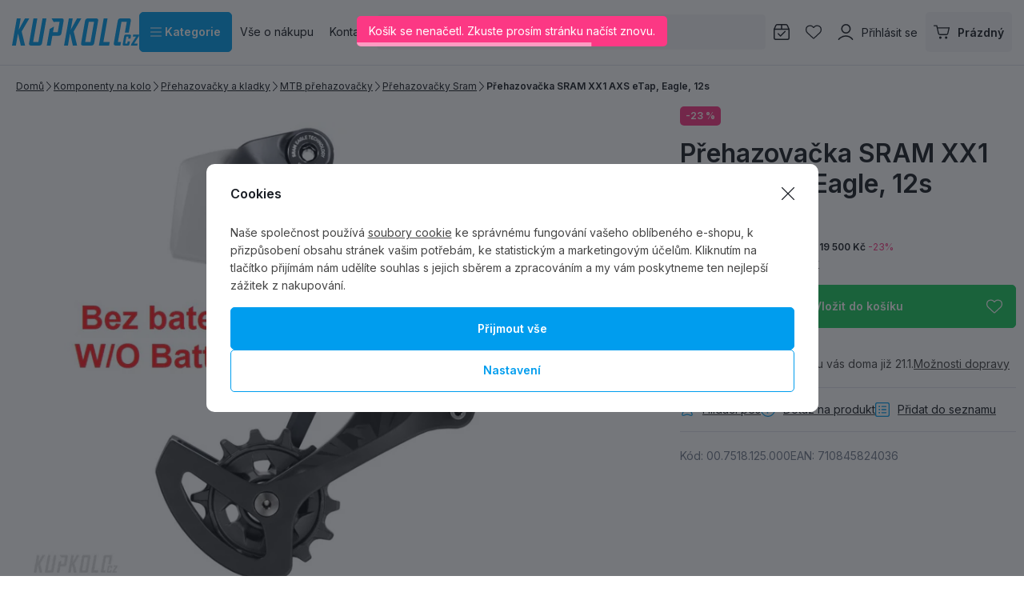

--- FILE ---
content_type: text/html; charset=UTF-8
request_url: https://www.kupkolo.cz/prehazovacka-sram-xx1-axs-etap-eagle-12s_z106760/
body_size: 75029
content:
<!DOCTYPE html>

<html class="no-js lang-cs_CZ" lang="cs">
<head>
   <meta charset="utf-8">
         <meta name="author" content="KUPKOLO.cz s.r.o.">
   
   <meta name="web_author" content="wpj.cz">

         <meta name="description" content="Přehazovačka SRAM XX1 Eagle AXS™ Není to jen mechanická přehazovačka s baterií a motorem. Eagle AXS™ přehazovačka je také mozkem celého AXS™ systému. Snadná">
   
         <meta name="robots" content="index, follow">
   
   <meta name="viewport" content="width=device-width, initial-scale=1">

   <meta property="og:title" content="Přehazovačka SRAM XX1 AXS eTap, Eagle, 12s - Kupkolo.cz">
         <meta property="og:image" content="https://www.kupkolo.cz/system-images/fb-share-image.png">
      <meta property="og:url" content="https://www.kupkolo.cz/prehazovacka-sram-xx1-axs-etap-eagle-12s_z106760/">
   <meta property="og:type" content="website">

         <title>Přehazovačka SRAM XX1 AXS eTap, Eagle, 12s - Kupkolo.cz</title>
   
            <link rel="preconnect" href="https://fonts.googleapis.com">
   <link rel="preconnect" href="https://fonts.gstatic.com" crossorigin>
   <link rel="preconnect" href="https://p.typekit.net">
   <link rel="preconnect" href="https://use.typekit.net" crossorigin>
   <link href="https://fonts.googleapis.com/css2?family=Inter:wght@100..900&display=swap" rel="stylesheet">
   <link rel="preload" as="style" href="https://p.typekit.net/p.css?s=1&k=wsy8cxd&ht=tk&f=44429&a=39907258&app=typekit&e=css">
   <link rel="stylesheet" href="https://use.typekit.net/wsy8cxd.css">

               <link rel="stylesheet" href="https://data.kupkolo.cz/web/build/4456.e2e1ead0.css"><link rel="stylesheet" href="https://data.kupkolo.cz/web/build/base.a29d0a50.css">
                     <link rel="stylesheet" href="https://data.kupkolo.cz/web/build/320.2afd1053.css"><link rel="stylesheet" href="https://data.kupkolo.cz/web/build/c-product.6037374a.css">
                  
         <script type="wpj/sentryInit">{"shopName":"kupkolo","shopUrls":["https:\\\/\\\/www\\.kupkolo\\.cz\\\/","https:\\\/\\\/data\\.kupkolo\\.cz\\\/"],"transaction":"KupShop\/ContentBundle\/Controller\/ProductController|productAction","isAdminUser":0,"monitoring":true,"smartyFallback":false}</script>
<script src="https://data.kupkolo.cz/web/build/runtime.63a9440c.js"></script><script src="https://data.kupkolo.cz/web/build/2072.e4c9e224.js"></script><script src="https://data.kupkolo.cz/web/build/sentry.89607557.js"></script>

   
         <script src="https://data.kupkolo.cz/web/build/2060.3ce061ed.js" defer></script><script src="https://data.kupkolo.cz/web/build/3096.62bc4509.js" defer></script><script src="https://data.kupkolo.cz/web/build/5464.b513784a.js" defer></script><script src="https://data.kupkolo.cz/web/build/2600.7f6ee444.js" defer></script><script src="https://data.kupkolo.cz/web/build/9032.bafd07ec.js" defer></script><script src="https://data.kupkolo.cz/web/build/7640.64ffb3af.js" defer></script><script src="https://data.kupkolo.cz/web/build/4456.21733ee3.js" defer></script><script src="https://data.kupkolo.cz/web/build/1036.817a7ccc.js" defer></script><script src="https://data.kupkolo.cz/web/build/base.a51b4a8e.js" defer></script>
               <script src="https://data.kupkolo.cz/web/build/2960.f7a21ed8.js" defer></script><script src="https://data.kupkolo.cz/web/build/320.6e50b98f.js" defer></script><script src="https://data.kupkolo.cz/web/build/c-product.6c5a3646.js" defer></script>
         
                        <link rel="canonical" href="https://www.kupkolo.cz/prehazovacka-sram-xx1-axs-etap-eagle-12s_z106760/">
         
                                 
         <link rel="icon" type="image/svg+xml" href="/system-images/favicon.svg">
      <link rel="shortcut icon" href="/favicon.ico">
      <link rel="apple-touch-icon" sizes="180x180" href="/system-images/apple-touch-icon.png">
      <link rel="icon" type="image/png" sizes="96x96" href="/system-images/favicon-96x96.png">

               <link rel="manifest" href="/system-images/site.webmanifest" crossorigin="use-credentials">
      
               <meta name="theme-color" content="#ffffff">
         
   <link rel="search" href="/vyhledavani/" type="text/html">

   <script>
   window.wpj = window.wpj || {};
   wpj.jsShop = wpj.jsShop || {events:[]};
   window.wpj.graphqlRoute = '/graphql';
   window.wpj.batchActionRoute = '/components_/batchAction';

   window.dataLayer = window.dataLayer || [];

   window.wpj.cookie_bar_send = true;
   wpj.getCookie = (sKey) => decodeURIComponent(
         document.cookie.replace(
               new RegExp(
                     '(?:(?:^|.*;)\\s*' +
                     encodeURIComponent(sKey).replace(/[\-\.\+\*]/g, '\\$&') +
                     '\\s*\\=\\s*([^;]*).*$)|^.*$'
               ),
               '$1'
         )
   ) || null;


   var consents = wpj.getCookie('cookie-bar')?.split(',');
   if (!(consents instanceof Array)){
      consents = [];
   }

   consents_fields = {
      ad_storage: consents.includes('ad_storage') ? 'granted' : 'denied',
      ad_user_data: consents.includes('ad_storage') ? 'granted' : 'denied',
      ad_personalization: consents.includes('ad_storage') ? 'granted' : 'denied',
      personalization_storage: consents.includes('personalization_and_functionality_storage') ? 'granted' : 'denied',
      functionality_storage: 'granted',
      analytics_storage: consents.includes('analytics_storage') ? 'granted' : 'denied',
   };

   dataLayer.push({
      'event': 'consent_default',
      'consents' : consents_fields
   });

   wpj.data = wpj.data || { };
   </script>
                     <!-- Google Tag Manager -->
         <script data-cookieconsent="ignore">(function(w,d,s,l,i) {w[l] = w[l] || [];w[l].push({'gtm.start': new Date().getTime(), event: 'gtm.js'});
               var f = d.getElementsByTagName(s)[0],j=d.createElement(s),dl=l != 'dataLayer' ? '&l=' + l : '';
               j.async = true;j.src='//www.kupkolo.cz/_kyticka/gtm.js?id=' + i + dl;f.parentNode.insertBefore(j, f);
            })(window, document, 'script', 'dataLayer','GTM-PN268BF');</script>
         <!-- End Google Tag Manager -->
         

   
   
   
         </head>
<body class=" unlogged ">

                  <div  data-controller="utils-gtm-script" class="c-utils-gtm-script" data-component="utils-gtm-script"></div>
         <!-- Google Tag Manager -->
         <noscript>
            <iframe src="//www.kupkolo.cz/_kyticka/ns.html?id=GTM-PN268BF" height="0" width="0" style="display:none;visibility:hidden"></iframe>
         </noscript>
         <!-- End Google Tag Manager -->
         


<div  data-controller="jsshop" class="c-jsshop" data-component="jsshop">
   <div id="js-shop-cart"></div>
   <div id="js-shop"></div>

    <script>
   wpj.jsShop = wpj.jsShop || { };

   wpj.jsShop.translations =  Object.assign(
       {
  "graphqlRoute": "\/graphql",
  "searchRoute": "\/vyhledavani\/",
  "dataModalUrlUserMenu": "\/_modal\/userMenu",
  "dataModalUrlLogin": "\/_modal\/login",
  "userLoginText": "P\u0159ihl\u00E1sit\u0020se",
  "fetchErrorShopData": "Ko\u0161\u00EDk\u0020se\u0020nena\u010Detl.\u0020Zkuste\u0020pros\u00EDm\u0020str\u00E1nku\u0020na\u010D\u00EDst\u0020znovu.",
  "pridanoDoKosiku": "P\u0159id\u00E1no\u0020do\u0020ko\u0161\u00EDku",
  "prejitDoKosiku": "P\u0159ej\u00EDt\u0020do\u0020ko\u0161\u00EDku",
  "fetchErrorCartUpdate": "Nepoda\u0159ilo\u0020se\u0020aktualizovat\u0020ko\u0161\u00EDk.\u0020Zkuste\u0020to\u0020pros\u00EDm\u0020znovu.",
  "cartEmptyText": "Pr\u00E1zdn\u00FD",
  "cartText": "",
  "zpetKNakupu": "Zp\u011Bt\u0020k\u0020n\u00E1kupu",
  "alsoboughtTitle": "Z\u00E1kazn\u00EDci\u0020koupili\u0020tak\u00E9",
  "today": "{'today'|translate:'datetime'}",
  "tomorrow": "{'tomorrow'|translate:'datetime'}",
  "compareRemove": "Odebrat\u0020z\u0020porovn\u00E1n\u00ED",
  "compareAdd": "P\u0159idat\u0020do\u0020porovn\u00E1n\u00ED",
  "compareTitle": "Seznam\u0020produkt\u016F\u0020k\u0020porovn\u00E1n\u00ED",
  "odebrat": "Odebrat",
  "pridat": "P\u0159idat",
  "linkCompare": "/porovnani-produktu/",
  "aktivovat": "Aktivovat",
  "vyberteLokaci": "Vyberte\u0020lokaci",
  "close": "Zav\u0159\u00EDt",
  "zustatNaStrance": "Z\u016Fstat\u0020na\u0020str\u00E1nce",
  "odebratZOblibenych": "Odebrat\u0020z\u0020obl\u00EDben\u00FDch",
  "pridatMeziOblibene": "P\u0159idat\u0020mezi\u0020obl\u00EDben\u00E9",
  "oblibeneUrl": "\/oblibene\/",
  "favoritesText": "",
  "favoritesTitle": "Seznam\u0020obl\u00EDben\u00FDch\u0020produkt\u016F",
  "myAccount": "M\u016Fj\u0020\u00FA\u010Det",
  "linkAccount": "\/ucet\/",
  "userIconModificatorB2B": "B2B",
  "userText": "",
  "linkLogin": "\/prihlaseni\/",
  "inStoreTitle": "Skladovost",
  "inStoreAllProducts": "V\u0161echny\u0020produkty",
  "inStore": "Pouze\u0020skladem",
  "inStoreSupplier": "Skladem\u0020u\u0020dodavatele",
  "inStoreSeller": "Skladem\u0020v\u0020prodejn\u011B\u003A",
  "labels": "Kampan\u011B",
  "price": "Cena",
  "priceRange": "priceRange",
  "producers": "V\u00FDrobce",
  "sections": "Sekce",
  "search": "Vyhledat",
  "searchInSection": "Vyhledat\u0020v\u0020kategorii",
  "searchPlaceholder": "N\u00E1zev,\u0020k\u00F3d,\u0020parametr\u2026.",
  "searchPlaceholderText": "Vyhledejte\u0020psan\u00EDm",
  "moreFiltersBtn": "Dal\u0161\u00ED\u0020filtry",
  "skladem": "",
  "není skladem": "",
  "pocetKs": "Po\u010Det\u0020ks",
  "ks": "ks",
  "zobrazitZbozi": "Zobrazit\u0020zbo\u017E\u00ED",
  "kosik": "Ko\u0161\u00EDk",
  "zadneZbozi": "V\u0020ko\u0161\u00EDku\u0020nem\u00E1te\u0020\u017E\u00E1dn\u00E9\u0020zbo\u017E\u00ED",
  "mezisoucet": "Mezisou\u010Det",
  "savings": "U\u0161et\u0159\u00EDte",
  "muzeteMitJiz": "M\u016F\u017Eete\u0020m\u00EDt\u0020ji\u017E",
  "securePayment": "",
  "CartPoints": "V košíku je zboží za",
  "dopravuMateZdarma": "Dopravu\u0020m\u00E1te\u0020zdarma",
  "kDopraveZbyva": "K\u0020doprav\u011B\u0020zdarma\u0020zb\u00FDv\u00E1",
  "hodnotaOd": "Od",
  "hodnotaDo": "Do",
  "sellers": "Dostupnost\u0020na\u0020prodejn\u011B",
  "sellerLastPiece": "",
  "sellerInStore": "",
  "sellerMySeller": "Moje\u0020prodejna",
  "sellerPickSeller": "Vyberte\u0020prodejnu",
  "sellerOtherStoresAvailable": "Dostupn\u00E9\u0020na\u0020jin\u00FDch\u0020prodejn\u00E1ch",
  "cartPoints1": "V\u0020ko\u0161\u00EDku\u0020je\u0020zbo\u017E\u00ED\u0020za\u0020\u0024\u0020bod",
  "cartPoints2": "V\u0020ko\u0161\u00EDku\u0020je\u0020zbo\u017E\u00ED\u0020za\u0020\u0024\u0020body",
  "cartPoints5": "V\u0020ko\u0161\u00EDku\u0020je\u0020zbo\u017E\u00ED\u0020za\u0020\u0024\u0020bod\u016F",
  "cartContentHasChanged": "Obsah\u0020ko\u0161\u00EDku\u0020se\u0020mezit\u00EDm\u0020zm\u011Bnil",
  "filters.clear": "Zrušit filtry",
  "filters.showAllValues": "dalších",
  "itemAddedToCart": "Zbo\u017E\u00ED\u0020p\u0159id\u00E1no\u0020do\u0020ko\u0161\u00EDku",
  "confirmFilters": "Potvrdit",
  "clearFilters": "Zru\u0161it\u0020filtry",
  "codeCopiedToClipboard": "K\u00F3d\u0020zkop\u00EDrov\u00E1n\u0020do\u0020schr\u00E1nky",
  "codeAddedSuccessfully": "K\u00F3d\u0020aktivov\u00E1n",
  "charges": "Obsahuje\u0020p\u0159\u00EDplatky",
  "priceZero": "Cena\u0020na\u0020dotaz",
  "autocomplete.showAllResults": "Zobrazit\u0020v\u0161echny\u0020v\u00FDsledky",
  "autocomplete.sections": "Kategorie",
  "autocomplete.products": "Produkty",
  "autocomplete.pages": "Str\u00E1nky",
  "autocomplete.producers": "Zna\u010Dky",
  "autocomplete.articles": "\u010Cl\u00E1nky",
  "autocomplete.favoriteSections": "Obl\u00EDben\u00E9\u0020kategorie",
  "autocomplete.favoriteProducts": "Obl\u00EDben\u00E9\u0020produkty",
  "autocomplete.favoriteProducers": "Obl\u00EDben\u00E9\u0020zna\u010Dky",
  "autocomplete.emptyResults": "Nic\u0020jsme\u0020nena\u0161li",
  "login": "jsShop.login",
  "withoutVatLabel": "bez\u0020DPH"
}
,
       {
  "userIconModificatorB2B": "VIP"
}
,
   )

   </script>

</div>

         
      <div  data-controller="header-sticky" class="c-header-sticky" data-component="header-sticky">
</div>

         <header  class="c-header" data-component="header">
            <div class="container">
                     <a class="e-logo" href="/">
               <img src="/system-images/logo.svg" alt="logo" class="img-responsive" width="159" height="34">
            </a>

            <div  data-controller="header-sectionsmodal" class="c-header-sectionsmodal" data-component="header-sectionsmodal">
   <button type="button" class="btn btn-primary btn-toggle"
           aria-controls="header-sectionsmodal-menu"
           aria-expanded="false"
           title="Kategorie"
         data-action="click->header-sectionsmodal#toggleMenu"
         data-header-sectionsmodal-target="button">
      <svg width="15.75" height="12.375" viewBox="0 0 15.75 12.375" fill="currentColor" class="c-icon" aria-hidden="true"><path d="M0-12.937A.562.562,0,0,1,.563-13.5H15.188a.563.563,0,0,1,.563.563.563.563,0,0,1-.562.563H.563A.562.562,0,0,1,0-12.937ZM0-7.312a.563.563,0,0,1,.563-.562H15.188a.564.564,0,0,1,.563.563.564.564,0,0,1-.562.563H.563A.563.563,0,0,1,0-7.312ZM15.188-1.125H.563A.563.563,0,0,1,0-1.687.563.563,0,0,1,.563-2.25H15.188a.564.564,0,0,1,.563.563A.564.564,0,0,1,15.188-1.125Z" transform="translate(0 13.5)"></path></svg>&nbsp;Kategorie
   </button>

   <div id="header-sectionsmodal-menu" class="sections" role="dialog" aria-hidden="true"
        aria-label="Navigace stromu sekcí"
         data-header-sectionsmodal-target="menu">
      <div class="sections-header">
         <img src="/system-images/logo.svg" alt="KUPKOLO.cz s.r.o." class="img-responsive" loading="lazy"
              width="" height="">
         <button type="button" class="btn close" title="Zavřít strom sekcí" aria-label="Zavřít strom sekcí"
               data-action="click->header-sectionsmodal#toggleMenu" tabindex="-1">
            <svg width="15.751" height="15.751" viewBox="0 0 15.751 15.751" fill="currentColor" class="c-icon" aria-hidden="true"><path d="M14.79-14.46a.561.561,0,0,1,.795,0,.559.559,0,0,1,0,.8L8.67-6.75,15.585.165A.562.562,0,0,1,14.79.96L7.875-5.955.96.96a.562.562,0,0,1-.8-.795L7.08-6.75.165-13.665a.562.562,0,0,1,0-.8.562.562,0,0,1,.8,0L7.875-7.545Z" transform="translate(0 14.625)"></path></svg>
                     </button>
      </div>

      <div class="sections-wrapper">
         <div class="sections-inner">
            <ul class="sections-top-level">
                                                      <li>
                        <a href="/akce-vyprodej/" tabindex="-1">
                                                         
<picture  class="c-picture" data-component="picture">
                  <img src="https://data.kupkolo.cz/photo/subsections/1008/totalni-vyprodej.desktop?1768482592" class="img-responsive" width="50" height="50"
              alt="Totální výprodej" loading="lazy"               >
            </picture>

                                                      Totální výprodej
                                                   </a>
                                             </li>
                                                                        <li>
                        <a href="/jizdni-kola/" tabindex="-1">
                                                         
<picture  class="c-picture" data-component="picture">
                  <img src="https://data.kupkolo.cz/photo/subsections/21/jizdni-kola.desktop?1763118224" class="img-responsive" width="50" height="50"
              alt="Jízdní kola" loading="lazy"               >
            </picture>

                                                      Jízdní kola
                                                         <svg width="8.751" height="17.5" viewBox="0 0 8.751 17.5" fill="currentColor" class="c-icon" aria-hidden="true"><path d="M3.326,1.086A.624.624,0,0,1,3.29.2l7.074-7.7L3.29-15.2a.623.623,0,0,1,.035-.883.624.624,0,0,1,.882.035l7.5,8.125a.623.623,0,0,1,0,.848l-7.5,8.125a.626.626,0,0,1-.882.037Z" transform="translate(-3.124 16.25)" fill="#0f0f0f"></path></svg>
                                                   </a>
                                                   <div class="submenu">
                                                               <p>Jízdní kola</p>
                                                            <ul>
                                                                                                            <li><a href="/horska-kola/" tabindex="-1">Horská kola MTB</a></li>
                                                                                                                                                <li><a href="/silnicni-kola/" tabindex="-1">Silniční kola</a></li>
                                                                                                                                                <li><a href="/jizdni-kola_k21/gravel-bike_k882/" tabindex="-1">Gravel Bike</a></li>
                                                                                                                                                <li><a href="/jizdni-kola_k21/detska-kola_k71/" tabindex="-1">Dětská kola</a></li>
                                                                                                                                                <li><a href="/jizdni-kola_k21/elektrokola_k186/" tabindex="-1">Elektrokola</a></li>
                                                                                                                                                <li><a href="/jizdni-kola_k21/crossova-kola_k27/" tabindex="-1">Crossová kola</a></li>
                                                                                                                                                <li><a href="/jizdni-kola_k21/bmx-jizdni-kola-a-jednokolky_k24/" tabindex="-1">BMX jízdní kola a jednokolky</a></li>
                                                                                                   </ul>
                                                         </div>
                                             </li>
                                                                        <li>
                        <a href="/komponenty-na-kolo_k982/" tabindex="-1">
                                                         
<picture  class="c-picture" data-component="picture">
                  <img src="https://data.kupkolo.cz/photo/subsections/982/komponenty-na-kolo.desktop?1764075335" class="img-responsive" width="50" height="50"
              alt="Komponenty na kolo" loading="lazy"               >
            </picture>

                                                      Komponenty na kolo
                                                         <svg width="8.751" height="17.5" viewBox="0 0 8.751 17.5" fill="currentColor" class="c-icon" aria-hidden="true"><path d="M3.326,1.086A.624.624,0,0,1,3.29.2l7.074-7.7L3.29-15.2a.623.623,0,0,1,.035-.883.624.624,0,0,1,.882.035l7.5,8.125a.623.623,0,0,1,0,.848l-7.5,8.125a.626.626,0,0,1-.882.037Z" transform="translate(-3.124 16.25)" fill="#0f0f0f"></path></svg>
                                                   </a>
                                                   <div class="submenu">
                                                               <p>Komponenty na kolo</p>
                                                            <ul>
                                                                                                            <li><a href="/komponenty-na-kolo_k982/brzdy_k29/" tabindex="-1">Brzdy</a></li>
                                                                                                                                                <li><a href="/komponenty-na-kolo_k982/baterie-dily-elektrosady_k257/" tabindex="-1">Baterie, díly, elektrosady</a></li>
                                                                                                                                                <li><a href="/komponenty-na-kolo_k982/hlavove-slozeni_k93/" tabindex="-1">Hlavové složení</a></li>
                                                                                                                                                <li><a href="/komponenty-na-kolo_k982/kazety_k820/" tabindex="-1">Kazety</a></li>
                                                                                                                                                <li><a href="/komponenty-na-kolo_k982/kliky-a-prevodniky_k824/" tabindex="-1">Kliky a převodníky</a></li>
                                                                                                                                                <li><a href="/komponenty-na-kolo_k982/lanka-a-bowdeny_k114/" tabindex="-1">Lanka a bowdeny</a></li>
                                                                                                                                                <li><a href="/komponenty-na-kolo_k982/madla-gripy-rohy-omotavky_k101/" tabindex="-1">Madla, gripy, rohy, omotávky</a></li>
                                                                                                                                                <li><a href="/komponenty-na-kolo_k982/naboje_k33/" tabindex="-1">Náboje</a></li>
                                                                                                                                                <li><a href="/komponenty-na-kolo_k982/pedaly_k105/" tabindex="-1">Pedály</a></li>
                                                                                                                                                <li><a href="/plaste-duse-galusky_k66/" tabindex="-1">Pláště, duše, galusky</a></li>
                                                                                                                                                <li><a href="/komponenty-na-kolo_k982/predstavce_k57/" tabindex="-1">Představce</a></li>
                                                                                                                                                <li><a href="/komponenty-na-kolo_k982/prehazovacky-a-kladky_k821/" tabindex="-1">Přehazovačky a kladky</a></li>
                                                                                                                                                <li><a href="/komponenty-na-kolo_k982/presmykace_k822/" tabindex="-1">Přesmykače</a></li>
                                                                                                                                                <li><a href="/komponenty-na-kolo_k982/rafky_k104/" tabindex="-1">Ráfky</a></li>
                                                                                                                                                <li><a href="/komponenty-na-kolo_k982/ramy-a-patky_k64/" tabindex="-1">Rámy a patky</a></li>
                                                                                                                                                <li><a href="/komponenty-na-kolo_k982/razeni-a-dualy_k823/" tabindex="-1">Řazení a dualy</a></li>
                                                                                                                                                <li><a href="/komponenty-na-kolo_k982/retezy_k40/" tabindex="-1">Řetězy</a></li>
                                                                                                                                                <li><a href="/komponenty-na-kolo_k982/riditka_k59/" tabindex="-1">Řidítka</a></li>
                                                                                                                                                <li><a href="/komponenty-na-kolo_k982/sady-komponentu_k28/" tabindex="-1">Sady komponentů</a></li>
                                                                                                                                                <li><a href="/komponenty-na-kolo_k982/sedla_k54/" tabindex="-1">Sedla</a></li>
                                                                                                                                                <li><a href="/komponenty-na-kolo_k982/sedlovky-a-objimky_k60/" tabindex="-1">Sedlovky a objímky</a></li>
                                                                                                                                                <li><a href="/komponenty-na-kolo_k982/stredova-slozeni-osy_k56/" tabindex="-1">Středová složení - Osy</a></li>
                                                                                                                                                <li><a href="/komponenty-na-kolo_k982/srouby_k924/" tabindex="-1">Šrouby</a></li>
                                                                                                                                                <li><a href="/komponenty-na-kolo_k982/vidlice-tlumice_k84/" tabindex="-1">Vidlice, tlumiče</a></li>
                                                                                                                                                <li><a href="/komponenty-na-kolo_k982/zapletena-kola_k70/" tabindex="-1">Zapletená kola</a></li>
                                                                                                   </ul>
                                                         </div>
                                             </li>
                                                                        <li>
                        <a href="/plaste-duse-galusky_k66/" tabindex="-1">
                                                         
<picture  class="c-picture" data-component="picture">
                  <img src="https://data.kupkolo.cz/photo/subsections/66/plaste-duse-galusky.desktop?1766662600" class="img-responsive" width="50" height="50"
              alt="Pláště, duše, galusky" loading="lazy"               >
            </picture>

                                                      Pláště, duše, galusky
                                                         <svg width="8.751" height="17.5" viewBox="0 0 8.751 17.5" fill="currentColor" class="c-icon" aria-hidden="true"><path d="M3.326,1.086A.624.624,0,0,1,3.29.2l7.074-7.7L3.29-15.2a.623.623,0,0,1,.035-.883.624.624,0,0,1,.882.035l7.5,8.125a.623.623,0,0,1,0,.848l-7.5,8.125a.626.626,0,0,1-.882.037Z" transform="translate(-3.124 16.25)" fill="#0f0f0f"></path></svg>
                                                   </a>
                                                   <div class="submenu">
                                                               <p>Pláště, duše, galusky</p>
                                                            <ul>
                                                                                                            <li><a href="/plaste-duse-galusky_k66/29-plaste-mtb_k712/" tabindex="-1">29&quot; Pláště MTB</a></li>
                                                                                                                                                <li><a href="/plaste-duse-galusky_k66/27-5-plaste-mtb_k945/" tabindex="-1">27,5&quot; Pláště MTB</a></li>
                                                                                                                                                <li><a href="/plaste-duse-galusky_k66/26-plaste-mtb_k221/" tabindex="-1">26&quot; Pláště MTB</a></li>
                                                                                                                                                <li><a href="/plaste-duse-galusky_k66/gravel-cross-trek-cyklokros-plaste_k226/" tabindex="-1">Gravel, Cross, Trek, Cyklokros pláště</a></li>
                                                                                                                                                <li><a href="/plaste-duse-galusky_k66/silnicni-plaste_k88/" tabindex="-1">Silniční pláště</a></li>
                                                                                                                                                <li><a href="/plaste-duse-galusky_k66/duse-jizdnich-kol_k1016/" tabindex="-1">Duše jizdních kol</a></li>
                                                                                                                                                <li><a href="/plaste-duse-galusky_k66/detske-plaste-26_k858/" tabindex="-1">Dětské pláště &lt; 26&quot;</a></li>
                                                                                                                                                <li><a href="/plaste-duse-galusky_k66/plaste-a-duse-bmx_k245/" tabindex="-1">Pláště a duše BMX</a></li>
                                                                                                                                                <li><a href="/plaste-duse-galusky_k66/plaste-pro-elektrokola_k998/" tabindex="-1">Pláště pro elektrokola</a></li>
                                                                                                                                                <li><a href="/plaste-duse-galusky_k66/mam-bezdusak-tmely-pasky-ventilky-knoty_k193/" tabindex="-1">Mám bezdušák - Tmely, pásky, ventilky, knoty</a></li>
                                                                                                                                                <li><a href="/plaste-duse-galusky_k66/mam-dusi-pasky-do-rafku-lepeni_k227/" tabindex="-1">Mám duši - Pásky do ráfku, lepení...</a></li>
                                                                                                                                                <li><a href="/plaste-duse-galusky_k66/mam-galusku-tmely-lepici-pasky-lepidlo_k724/" tabindex="-1">Mám galusku, tmely, lepící pásky, lepidlo</a></li>
                                                                                                   </ul>
                                                         </div>
                                             </li>
                                                                        <li>
                        <a href="/prislusenstvi_k103/" tabindex="-1">
                                                         
<picture  class="c-picture" data-component="picture">
                  <img src="https://data.kupkolo.cz/photo/subsections/103/prislusenstvi.desktop?1763118483" class="img-responsive" width="50" height="50"
              alt="Příslušenství" loading="lazy"               >
            </picture>

                                                      Příslušenství
                                                         <svg width="8.751" height="17.5" viewBox="0 0 8.751 17.5" fill="currentColor" class="c-icon" aria-hidden="true"><path d="M3.326,1.086A.624.624,0,0,1,3.29.2l7.074-7.7L3.29-15.2a.623.623,0,0,1,.035-.883.624.624,0,0,1,.882.035l7.5,8.125a.623.623,0,0,1,0,.848l-7.5,8.125a.626.626,0,0,1-.882.037Z" transform="translate(-3.124 16.25)" fill="#0f0f0f"></path></svg>
                                                   </a>
                                                   <div class="submenu">
                                                               <p>Příslušenství</p>
                                                            <ul>
                                                                                                            <li><a href="/prislusenstvi_k103/blatniky_k73/" tabindex="-1">Blatníky</a></li>
                                                                                                                                                <li><a href="/prislusenstvi_k103/brasny-na-kolo_k818/" tabindex="-1">Brašny na kolo</a></li>
                                                                                                                                                <li><a href="/prislusenstvi_k103/computery-navigace-hodinky-pulsmetry_k96/" tabindex="-1">Computery, navigace, hodinky, pulsmetry</a></li>
                                                                                                                                                <li><a href="/prislusenstvi_k103/detske-sedacky-a-voziky_k248/" tabindex="-1">Dětské sedačky a vozíky</a></li>
                                                                                                                                                <li><a href="/prislusenstvi_k103/drzaky-na-telefon_k990/" tabindex="-1">Držáky na telefon</a></li>
                                                                                                                                                <li><a href="/prislusenstvi_k103/hustilky-pumpicky_k62/" tabindex="-1">Hustilky, pumpičky</a></li>
                                                                                                                                                <li><a href="/prislusenstvi_k103/kosiky-a-lahve_k74/" tabindex="-1">Košíky a láhve</a></li>
                                                                                                                                                <li><a href="/prislusenstvi_k103/kosmetika_k249/" tabindex="-1">Kosmetika</a></li>
                                                                                                                                                <li><a href="/prislusenstvi_k103/kufry-a-preprava-kola_k819/" tabindex="-1">Kufry a přeprava kola</a></li>
                                                                                                                                                <li><a href="/prislusenstvi_k103/literatura_k204/" tabindex="-1">Literatura</a></li>
                                                                                                                                                <li><a href="/prislusenstvi_k103/nosice-na-kolo_k792/" tabindex="-1">Nosiče na kolo</a></li>
                                                                                                                                                <li><a href="/prislusenstvi_k103/osvetleni-cyklisticke-sportovni-a-jine_k69/" tabindex="-1">Osvětlení cyklistické, sportovní, a jiné</a></li>
                                                                                                                                                <li><a href="/prislusenstvi_k103/ochranne-samolepky-neopreny-a-kryty_k108/" tabindex="-1">Ochranné samolepky, neopreny a kryty</a></li>
                                                                                                                                                <li><a href="/prislusenstvi_k103/stojanky_k1006/" tabindex="-1">Stojánky</a></li>
                                                                                                                                                <li><a href="/prislusenstvi_k103/zamky_k946/" tabindex="-1">Zámky</a></li>
                                                                                                                                                <li><a href="/prislusenstvi_k103/zrcatka-zvonky-houkacky_k947/" tabindex="-1">Zrcátka, zvonky, houkačky</a></li>
                                                                                                                                                <li><a href="/prislusenstvi_k103/bikepacking_k1113/" tabindex="-1">Bikepacking</a></li>
                                                                                                                                                <li><a href="/prislusenstvi_k103/zimni-sortiment_k1187/" tabindex="-1">Zimní sortiment</a></li>
                                                                                                   </ul>
                                                         </div>
                                             </li>
                                                                        <li>
                        <a href="/batohy-a-rezervoary_k85/" tabindex="-1">
                                                         
<picture  class="c-picture" data-component="picture">
                  <img src="https://data.kupkolo.cz/photo/subsections/85/batohy-a-rezervoary.desktop?1763981852" class="img-responsive" width="50" height="50"
              alt="Batohy a rezervoáry" loading="lazy"               >
            </picture>

                                                      Batohy a rezervoáry
                                                         <svg width="8.751" height="17.5" viewBox="0 0 8.751 17.5" fill="currentColor" class="c-icon" aria-hidden="true"><path d="M3.326,1.086A.624.624,0,0,1,3.29.2l7.074-7.7L3.29-15.2a.623.623,0,0,1,.035-.883.624.624,0,0,1,.882.035l7.5,8.125a.623.623,0,0,1,0,.848l-7.5,8.125a.626.626,0,0,1-.882.037Z" transform="translate(-3.124 16.25)" fill="#0f0f0f"></path></svg>
                                                   </a>
                                                   <div class="submenu">
                                                               <p>Batohy a rezervoáry</p>
                                                            <ul>
                                                                                                            <li><a href="/batohy-a-rezervoary_k85/cyklistiske-a-turisticke-batohy_k986/" tabindex="-1">Cyklistiské a turistické batohy</a></li>
                                                                                                                                                <li><a href="/batohy-a-rezervoary_k85/damske-batohy_k949/" tabindex="-1">Dámské batohy</a></li>
                                                                                                                                                <li><a href="/batohy-a-rezervoary_k85/detske-a-juniorske-batohy_k894/" tabindex="-1">Dětské a juniorské batohy</a></li>
                                                                                                                                                <li><a href="/batohy-a-rezervoary_k85/vesty-a-ultralight-batohy_k817/" tabindex="-1">Vesty a ultralight batohy</a></li>
                                                                                                                                                <li><a href="/batohy-a-rezervoary_k85/mestske-batohy-batohy-pro-denni-noseni-a-dojizeni_k983/" tabindex="-1">Městské batohy, batohy pro denní nošení a dojížení</a></li>
                                                                                                                                                <li><a href="/batohy-a-rezervoary_k85/ledvinky_k1091/" tabindex="-1">Ledvinky</a></li>
                                                                                                                                                <li><a href="/batohy-a-rezervoary_k85/prislusenstvi-k-batohum_k895/" tabindex="-1">Příslušenství k batohům</a></li>
                                                                                                                                                                        </ul>
                                                         </div>
                                             </li>
                                                                        <li>
                        <a href="/mazani-a-cisteni_k61/" tabindex="-1">
                                                         
<picture  class="c-picture" data-component="picture">
                  <img src="https://data.kupkolo.cz/photo/subsections/61/mazani-a-cisteni.desktop?1767695199" class="img-responsive" width="50" height="50"
              alt="Mazání a čištění" loading="lazy"               >
            </picture>

                                                      Mazání a čištění
                                                         <svg width="8.751" height="17.5" viewBox="0 0 8.751 17.5" fill="currentColor" class="c-icon" aria-hidden="true"><path d="M3.326,1.086A.624.624,0,0,1,3.29.2l7.074-7.7L3.29-15.2a.623.623,0,0,1,.035-.883.624.624,0,0,1,.882.035l7.5,8.125a.623.623,0,0,1,0,.848l-7.5,8.125a.626.626,0,0,1-.882.037Z" transform="translate(-3.124 16.25)" fill="#0f0f0f"></path></svg>
                                                   </a>
                                                   <div class="submenu">
                                                               <p>Mazání a čištění</p>
                                                            <ul>
                                                                                                            <li><a href="/mazani-a-cisteni_k61/mazaci-oleje-tuky-vosky_k228/" tabindex="-1">Mazací oleje, tuky, vosky</a></li>
                                                                                                                                                <li><a href="/mazani-a-cisteni_k61/odmastovace-a-cistice_k229/" tabindex="-1">Odmašťovače a čističe</a></li>
                                                                                                                                                <li><a href="/mazani-a-cisteni_k61/pracky-kartace_k973/" tabindex="-1">Pračky, kartáče</a></li>
                                                                                                                                                <li><a href="/mazani-a-cisteni_k61/montazni-pasty_k1001/" tabindex="-1">Montážní pasty</a></li>
                                                                                                                                                <li><a href="/mazani-a-cisteni_k61/olej-pro-vidlice-a-tlumice_k1002/" tabindex="-1">Olej pro vidlice a tlumiče</a></li>
                                                                                                                                                <li><a href="/mazani-a-cisteni_k61/vazeliny_k1003/" tabindex="-1">Vazelíny</a></li>
                                                                                                   </ul>
                                                         </div>
                                             </li>
                                                                        <li>
                        <a href="/bryle-a-helmy_k131/" tabindex="-1">
                                                         
<picture  class="c-picture" data-component="picture">
                  <img src="https://data.kupkolo.cz/photo/subsections/131/bryle-a-helmy.desktop?1763118544" class="img-responsive" width="50" height="50"
              alt="Brýle a helmy" loading="lazy"               >
            </picture>

                                                      Brýle a helmy
                                                         <svg width="8.751" height="17.5" viewBox="0 0 8.751 17.5" fill="currentColor" class="c-icon" aria-hidden="true"><path d="M3.326,1.086A.624.624,0,0,1,3.29.2l7.074-7.7L3.29-15.2a.623.623,0,0,1,.035-.883.624.624,0,0,1,.882.035l7.5,8.125a.623.623,0,0,1,0,.848l-7.5,8.125a.626.626,0,0,1-.882.037Z" transform="translate(-3.124 16.25)" fill="#0f0f0f"></path></svg>
                                                   </a>
                                                   <div class="submenu">
                                                               <p>Brýle a helmy</p>
                                                            <ul>
                                                                                                            <li><a href="/bryle-a-helmy_k131/bryle_k98/" tabindex="-1">Brýle</a></li>
                                                                                                                                                <li><a href="/bryle-a-helmy_k131/helmy-na-kolo_k53/" tabindex="-1">Helmy na kolo</a></li>
                                                                                                   </ul>
                                                         </div>
                                             </li>
                                                                        <li>
                        <a href="/naradi-a-stojany_k82/" tabindex="-1">
                                                         
<picture  class="c-picture" data-component="picture">
                  <img src="https://data.kupkolo.cz/photo/subsections/82/naradi-a-stojany.desktop?1763118563" class="img-responsive" width="50" height="50"
              alt="Nářadí a stojany" loading="lazy"               >
            </picture>

                                                      Nářadí a stojany
                                                         <svg width="8.751" height="17.5" viewBox="0 0 8.751 17.5" fill="currentColor" class="c-icon" aria-hidden="true"><path d="M3.326,1.086A.624.624,0,0,1,3.29.2l7.074-7.7L3.29-15.2a.623.623,0,0,1,.035-.883.624.624,0,0,1,.882.035l7.5,8.125a.623.623,0,0,1,0,.848l-7.5,8.125a.626.626,0,0,1-.882.037Z" transform="translate(-3.124 16.25)" fill="#0f0f0f"></path></svg>
                                                   </a>
                                                   <div class="submenu">
                                                               <p>Nářadí a stojany</p>
                                                            <ul>
                                                                                                            <li><a href="/naradi-a-stojany_k82/sady-naradi_k934/" tabindex="-1">Sady nářadí</a></li>
                                                                                                                                                <li><a href="/naradi-a-stojany_k82/naradi-na-cesty_k175/" tabindex="-1">Nářadí na cesty</a></li>
                                                                                                                                                <li><a href="/naradi-a-stojany_k82/stojany-a-drzaky_k130/" tabindex="-1">Stojany a držáky</a></li>
                                                                                                                                                <li><a href="/naradi-a-stojany_k82/stredove-klice_k941/" tabindex="-1">Středové klíče</a></li>
                                                                                                                                                <li><a href="/naradi-a-stojany_k82/bice-na-kazety_k926/" tabindex="-1">Biče na kazety</a></li>
                                                                                                                                                <li><a href="/naradi-a-stojany_k82/centrovaci-stolice-a-klice_k927/" tabindex="-1">Centrovací stolice a klíče</a></li>
                                                                                                                                                <li><a href="/naradi-a-stojany_k82/inbusy-bity-torx_k929/" tabindex="-1">Inbusy, bity, torx</a></li>
                                                                                                                                                <li><a href="/naradi-a-stojany_k82/kleste-sroubovaky_k930/" tabindex="-1">Kleště, šroubováky</a></li>
                                                                                                                                                <li><a href="/naradi-a-stojany_k82/klice-na-pedaly-stranove_k931/" tabindex="-1">Klíče na pedály, stranové,...</a></li>
                                                                                                                                                <li><a href="/naradi-a-stojany_k82/klice-na-srouby-prevodniku_k932/" tabindex="-1">Klíče na šrouby převodníku</a></li>
                                                                                                                                                <li><a href="/naradi-a-stojany_k82/konusove-klice_k933/" tabindex="-1">Kónusové klíče</a></li>
                                                                                                                                                <li><a href="/naradi-a-stojany_k82/merky-rovnace-patek_k935/" tabindex="-1">Měrky + rovnače patek</a></li>
                                                                                                                                                <li><a href="/naradi-a-stojany_k82/momentove-klice-racny-a-nastavce_k936/" tabindex="-1">Momentové klíče, ráčny a nástavce</a></li>
                                                                                                                                                <li><a href="/naradi-a-stojany_k82/nytovace_k937/" tabindex="-1">Nýtovače</a></li>
                                                                                                                                                <li><a href="/naradi-a-stojany_k82/ostatni_k943/" tabindex="-1">Ostatní</a></li>
                                                                                                                                                <li><a href="/naradi-a-stojany_k82/stahovaky-na-kazety_k939/" tabindex="-1">Stahováky na kazety</a></li>
                                                                                                                                                <li><a href="/naradi-a-stojany_k82/stahovaky-na-kliky_k940/" tabindex="-1">Stahováky na kliky</a></li>
                                                                                                                                                <li><a href="/naradi-a-stojany_k82/pily-rezaky-klestiny_k938/" tabindex="-1">Pily, řezáky, kleštiny</a></li>
                                                                                                                                                <li><a href="/naradi-a-stojany_k82/frezy-zavitniky_k928/" tabindex="-1">Frézy + zavitníky</a></li>
                                                                                                                                                <li><a href="/naradi-a-stojany_k82/zavitniky-vratidla-lisy_k942/" tabindex="-1">Závitníky, vratidla, lisy</a></li>
                                                                                                                                                <li><a href="/naradi-a-stojany_k82/servisni-ukony_k991/" tabindex="-1">Servisní úkony</a></li>
                                                                                                   </ul>
                                                         </div>
                                             </li>
                                                                        <li>
                        <a href="/nosice-a-autonosice_k72/" tabindex="-1">
                                                         
<picture  class="c-picture" data-component="picture">
                  <img src="https://data.kupkolo.cz/photo/subsections/72/nosice-a-autonosice.desktop?1763118649" class="img-responsive" width="50" height="50"
              alt="Nosiče a autonosiče" loading="lazy"               >
            </picture>

                                                      Nosiče a autonosiče
                                                         <svg width="8.751" height="17.5" viewBox="0 0 8.751 17.5" fill="currentColor" class="c-icon" aria-hidden="true"><path d="M3.326,1.086A.624.624,0,0,1,3.29.2l7.074-7.7L3.29-15.2a.623.623,0,0,1,.035-.883.624.624,0,0,1,.882.035l7.5,8.125a.623.623,0,0,1,0,.848l-7.5,8.125a.626.626,0,0,1-.882.037Z" transform="translate(-3.124 16.25)" fill="#0f0f0f"></path></svg>
                                                   </a>
                                                   <div class="submenu">
                                                               <p>Nosiče a autonosiče</p>
                                                            <ul>
                                                                                                            <li><a href="/nosice-a-autonosice_k72/nosice-kol-za-auto_k848/" tabindex="-1">Nosiče kol za auto</a></li>
                                                                                                                                                <li><a href="/nosice-a-autonosice_k72/stresni-nosice-kol-a-lyzi_k793/" tabindex="-1">Střešní nosiče kol a lyží</a></li>
                                                                                                                                                <li><a href="/nosice-a-autonosice_k72/stresni-pricniky_k867/" tabindex="-1">Střešní příčníky</a></li>
                                                                                                                                                <li><a href="/nosice-a-autonosice_k72/nosice-kol-za-auto-za-5-dvere_k1133/" tabindex="-1">Nosiče kol za auto za 5. dveře</a></li>
                                                                                                                                                <li><a href="/nosice-a-autonosice_k72/prislusenstvi-k-autonosicum_k1134/" tabindex="-1">Příslušenství k autonosičům</a></li>
                                                                                                   </ul>
                                                         </div>
                                             </li>
                                                                        <li>
                        <a href="/obleceni_k109/" tabindex="-1">
                                                         
<picture  class="c-picture" data-component="picture">
                  <img src="https://data.kupkolo.cz/photo/subsections/109/obleceni.desktop?1763118668" class="img-responsive" width="50" height="50"
              alt="Oblečení" loading="lazy"               >
            </picture>

                                                      Oblečení
                                                         <svg width="8.751" height="17.5" viewBox="0 0 8.751 17.5" fill="currentColor" class="c-icon" aria-hidden="true"><path d="M3.326,1.086A.624.624,0,0,1,3.29.2l7.074-7.7L3.29-15.2a.623.623,0,0,1,.035-.883.624.624,0,0,1,.882.035l7.5,8.125a.623.623,0,0,1,0,.848l-7.5,8.125a.626.626,0,0,1-.882.037Z" transform="translate(-3.124 16.25)" fill="#0f0f0f"></path></svg>
                                                   </a>
                                                   <div class="submenu">
                                                               <p>Oblečení</p>
                                                            <ul>
                                                                                                            <li><a href="/obleceni_k109/spodni-vrstva-termopradlo-funkcni-obleceni_k111/" tabindex="-1">Spodní vrstva, termoprádlo, funkční oblečení</a></li>
                                                                                                                                                <li><a href="/obleceni_k109/cyklisticke-dresy_k115/" tabindex="-1">Cyklistické dresy</a></li>
                                                                                                                                                <li><a href="/obleceni_k109/cyklisticke-kalhoty_k113/" tabindex="-1">Cyklistické kalhoty</a></li>
                                                                                                                                                <li><a href="/obleceni_k109/bundy-vesty-a-plastenky_k760/" tabindex="-1">Bundy, vesty a pláštěnky</a></li>
                                                                                                                                                                                                                     <li><a href="/obleceni_k109/navleky-tretry-ruce-nohy-kolena_k195/" tabindex="-1">Návleky - tretry, ruce, nohy, kolena</a></li>
                                                                                                                                                                                                                                                                                          <li><a href="/obleceni_k109/ponozky-cyklisticke-volnocasove-kompresni_k1045/" tabindex="-1">Ponožky cyklistické, volnočasové, kompresní</a></li>
                                                                                                                                                <li><a href="/obleceni_k109/cyklisticke-rukavice-dlouhe-kratke-detske_k91/" tabindex="-1">Cyklistické rukavice, dlouhé, krátké, dětské</a></li>
                                                                                                                                                <li><a href="/obleceni_k109/cyklisticke-cepice-satky-a-celenky_k758/" tabindex="-1">Cyklistické čepice, šátky a čelenky</a></li>
                                                                                                                                                <li><a href="/obleceni_k109/volny-cas-tricka-mikiny-kalhoty_k759/" tabindex="-1">Volný čas - trička, mikiny, kalhoty</a></li>
                                                                                                                                                <li><a href="/obleceni_k109/chranice-na-kolena-pater-lokty_k168/" tabindex="-1">Chrániče na kolena, páteř, lokty</a></li>
                                                                                                                                                <li><a href="/obleceni_k109/impregnace-a-praci-prostredky_k112/" tabindex="-1">Impregnace a prací prostředky</a></li>
                                                                                                                                                                        </ul>
                                                         </div>
                                             </li>
                                                                        <li>
                        <a href="/cyklotrenazery-valce_k51/" tabindex="-1">
                                                         
<picture  class="c-picture" data-component="picture">
                  <img src="https://data.kupkolo.cz/photo/subsections/51/cyklotrenazery-valce.desktop?1763118685" class="img-responsive" width="50" height="50"
              alt="Cyklotrenažéry, válce" loading="lazy"               >
            </picture>

                                                      Cyklotrenažéry, válce
                                                         <svg width="8.751" height="17.5" viewBox="0 0 8.751 17.5" fill="currentColor" class="c-icon" aria-hidden="true"><path d="M3.326,1.086A.624.624,0,0,1,3.29.2l7.074-7.7L3.29-15.2a.623.623,0,0,1,.035-.883.624.624,0,0,1,.882.035l7.5,8.125a.623.623,0,0,1,0,.848l-7.5,8.125a.626.626,0,0,1-.882.037Z" transform="translate(-3.124 16.25)" fill="#0f0f0f"></path></svg>
                                                   </a>
                                                   <div class="submenu">
                                                               <p>Cyklotrenažéry, válce</p>
                                                            <ul>
                                                                                                            <li><a href="/cyklotrenazery-valce_k51/cyklisticke-trenazery_k741/" tabindex="-1">Cyklistické trenažéry</a></li>
                                                                                                                                                <li><a href="/cyklotrenazery-valce_k51/cyklisticke-valce_k789/" tabindex="-1">Cyklistické válce</a></li>
                                                                                                                                                <li><a href="/cyklotrenazery-valce_k51/prislusenstvi-doplnky_k179/" tabindex="-1">Příslušenství + doplňky</a></li>
                                                                                                   </ul>
                                                         </div>
                                             </li>
                                                                        <li>
                        <a href="/cyklisticke-tretry-boty/" tabindex="-1">
                                                         
<picture  class="c-picture" data-component="picture">
                  <img src="https://data.kupkolo.cz/photo/subsections/52/tretry.desktop?1763979827" class="img-responsive" width="50" height="50"
              alt="Tretry" loading="lazy"               >
            </picture>

                                                      Tretry
                                                         <svg width="8.751" height="17.5" viewBox="0 0 8.751 17.5" fill="currentColor" class="c-icon" aria-hidden="true"><path d="M3.326,1.086A.624.624,0,0,1,3.29.2l7.074-7.7L3.29-15.2a.623.623,0,0,1,.035-.883.624.624,0,0,1,.882.035l7.5,8.125a.623.623,0,0,1,0,.848l-7.5,8.125a.626.626,0,0,1-.882.037Z" transform="translate(-3.124 16.25)" fill="#0f0f0f"></path></svg>
                                                   </a>
                                                   <div class="submenu">
                                                               <p>Tretry</p>
                                                            <ul>
                                                                                                            <li><a href="/tretry_k52/tretry-mtb_k209/" tabindex="-1">Tretry MTB</a></li>
                                                                                                                                                <li><a href="/tretry_k52/tretry-silnicni_k216/" tabindex="-1">Tretry silniční</a></li>
                                                                                                                                                <li><a href="/tretry_k52/gravel-tretry_k1126/" tabindex="-1">Gravel tretry</a></li>
                                                                                                                                                <li><a href="/tretry_k52/turisticke-tretry_k1125/" tabindex="-1">Turistické tretry</a></li>
                                                                                                                                                <li><a href="/tretry_k52/enduro-tretry_k1127/" tabindex="-1">Enduro tretry</a></li>
                                                                                                                                                <li><a href="/tretry_k52/tretry-zimni_k721/" tabindex="-1">Tretry zimní</a></li>
                                                                                                                                                <li><a href="/tretry_k52/platformove-tretry-klasicke-pedaly_k1128/" tabindex="-1">Platformové tretry (klasické pedály)</a></li>
                                                                                                                                                <li><a href="/tretry_k52/nahradni-dily-treter_k215/" tabindex="-1">Náhradní díly treter</a></li>
                                                                                                                                                <li><a href="/tretry_k52/bezecka-a-bezna-obuv_k989/" tabindex="-1">Běžecká a běžná obuv</a></li>
                                                                                                   </ul>
                                                         </div>
                                             </li>
                                                                        <li>
                        <a href="/vyziva-piti/" tabindex="-1">
                                                         
<picture  class="c-picture" data-component="picture">
                  <img src="https://data.kupkolo.cz/photo/subsections/87/vyziva-a-piti-pro-sportovce.desktop?1767694307" class="img-responsive" width="50" height="50"
              alt="Výživa a pití pro sportovce" loading="lazy"               >
            </picture>

                                                      Výživa a pití
                                                         <svg width="8.751" height="17.5" viewBox="0 0 8.751 17.5" fill="currentColor" class="c-icon" aria-hidden="true"><path d="M3.326,1.086A.624.624,0,0,1,3.29.2l7.074-7.7L3.29-15.2a.623.623,0,0,1,.035-.883.624.624,0,0,1,.882.035l7.5,8.125a.623.623,0,0,1,0,.848l-7.5,8.125a.626.626,0,0,1-.882.037Z" transform="translate(-3.124 16.25)" fill="#0f0f0f"></path></svg>
                                                   </a>
                                                   <div class="submenu">
                                                               <p>Výživa a pití</p>
                                                            <ul>
                                                                                                            <li><a href="/vyziva-a-piti-pro-sportovce_k87/energeticke-napoje_k969/" tabindex="-1">Energetické nápoje</a></li>
                                                                                                                                                <li><a href="/vyziva-a-piti-pro-sportovce_k87/energeticke-gely_k968/" tabindex="-1">Energetické gely</a></li>
                                                                                                                                                <li><a href="/vyziva-a-piti-pro-sportovce_k87/energeticke-tycinky_k972/" tabindex="-1">Energetické tyčinky</a></li>
                                                                                                                                                <li><a href="/vyziva-a-piti-pro-sportovce_k87/regenerace-po-vykonu_k1033/" tabindex="-1">Regenerace (po výkonu)</a></li>
                                                                                                                                                <li><a href="/vyziva-a-piti-pro-sportovce_k87/ostatni-vyzivove-doplnky_k971/" tabindex="-1">Ostatní výživové doplňky</a></li>
                                                                                                                                                <li><a href="/vyziva-a-piti-pro-sportovce_k87/hotova-jidla-na-cestu-adventure-menu_k1121/" tabindex="-1">Hotová jídla na cestu - Adventure Menu</a></li>
                                                                                                                                                <li><a href="/vyziva-a-piti-pro-sportovce_k87/susene-maso-orechy-a-seminka_k1057/" tabindex="-1">Sušené maso, ořechy a semínka</a></li>
                                                                                                                                                <li><a href="/vyziva-a-piti-pro-sportovce_k87/cokolady-carla_k1132/" tabindex="-1">Čokolády CARLA</a></li>
                                                                                                   </ul>
                                                         </div>
                                             </li>
                                                                        <li>
                        <a href="/darkove-poukazy/" tabindex="-1">
                                                         
<picture  class="c-picture" data-component="picture">
                  <img src="https://data.kupkolo.cz/photo/subsections/1064/darkove-poukazy.desktop?1763979927" class="img-responsive" width="50" height="50"
              alt="Dárkové poukazy" loading="lazy"               >
            </picture>

                                                      Dárkové poukazy
                                                   </a>
                                             </li>
                                                                        <li>
                        <a href="/tipy-na-darky-pro-cyklisty_k1060/" tabindex="-1">
                                                         
<picture  class="c-picture" data-component="picture">
                  <img src="https://data.kupkolo.cz/photo/subsections/1060/tipy-na-darky-pro-cyklisty.desktop?1764065970" class="img-responsive" width="50" height="50"
              alt="Tipy na dárky pro cyklisty" loading="lazy"               >
            </picture>

                                                      Tipy na dárky
                                                         <svg width="8.751" height="17.5" viewBox="0 0 8.751 17.5" fill="currentColor" class="c-icon" aria-hidden="true"><path d="M3.326,1.086A.624.624,0,0,1,3.29.2l7.074-7.7L3.29-15.2a.623.623,0,0,1,.035-.883.624.624,0,0,1,.882.035l7.5,8.125a.623.623,0,0,1,0,.848l-7.5,8.125a.626.626,0,0,1-.882.037Z" transform="translate(-3.124 16.25)" fill="#0f0f0f"></path></svg>
                                                   </a>
                                                   <div class="submenu">
                                                               <p>Tipy na dárky</p>
                                                            <ul>
                                                                                                            <li><a href="/tipy-na-darky-pro-cyklisty_k1060/tipy-na-darky-do-500kc_k1189/" tabindex="-1">Tipy na dárky do 500kč</a></li>
                                                                                                                                                <li><a href="/tipy-na-darky-pro-cyklisty_k1060/tipy-na-darky-do-1000kc_k1190/" tabindex="-1">Tipy na dárky do 1000kč</a></li>
                                                                                                                                                <li><a href="/tipy-na-darky-pro-cyklisty_k1060/tipy-na-darky-do-2000kc_k1191/" tabindex="-1">Tipy na dárky do 2000kč</a></li>
                                                                                                                                                <li><a href="/tipy-na-darky-pro-cyklisty_k1060/tipy-na-darky-do-5000kc_k1192/" tabindex="-1">Tipy na dárky do 5000kč</a></li>
                                                                                                                                                <li><a href="/tipy-na-darky-pro-cyklisty_k1060/tipy-na-darky-od-5000kc_k1193/" tabindex="-1">Tipy na dárky od 5000kč</a></li>
                                                                                                   </ul>
                                                         </div>
                                             </li>
                                                                        <li>
                        <a href="/exkluzivne-od-nas_k1188/" tabindex="-1">
                                                         
<picture  class="c-picture" data-component="picture">
                  <img src="https://data.kupkolo.cz/photo/subsections/1188/exkluzivne-od-nas.desktop?1763545219" class="img-responsive" width="50" height="50"
              alt="Exkluzivně od nás" loading="lazy"               >
            </picture>

                                                      Exkluzivně od nás
                                                   </a>
                                             </li>
                                             </ul>
         </div>

         
               </div>
   </div>

   <div id="overlay" class="overlay" data-overlay aria-hidden="true"
         data-action="click->header-sectionsmodal#toggleMenu"
         data-header-sectionsmodal-target="overlay"></div>
</div>


            <div  class="theme-dark c-header-menu" data-component="header-menu">
         <ul>
                                    <li class="item-54">
                  <a href="/vse-o-nakupu_p9.html"                      title="Vše o nákupu">Vše o nákupu</a>
               </li>
                                                <li class="item-55">
                  <a href="/kontakt"                      title="Kontakt">Kontakt</a>
               </li>
                           </ul>
   </div>


            <div  data-controller="header-search" class="c-header-search" data-component="header-search" data-header-search-target="search">
   <div  class="c-header-icon-search c-header-icon" data-component="header-icon" data-action="click->header-search#showSearch">
   <a class=""
          href="/vyhledavani/"         title="" aria-label=""
         >
      <span class="icon">
         <svg width="18.001" height="18" viewBox="0 0 18.001 18" fill="currentColor" class="c-icon" aria-hidden="true"><path d="M17.835,1.29,12.86-3.684a7.249,7.249,0,0,0,1.733-4.753A7.312,7.312,0,0,0,7.281-15.75,7.286,7.286,0,0,0,0-8.437,7.306,7.306,0,0,0,7.281-1.125a7.274,7.274,0,0,0,4.753-1.763l4.975,4.975a.709.709,0,0,0,.429.163.562.562,0,0,0,.4-.96ZM7.313-2.25A6.176,6.176,0,0,1,1.125-8.437a6.176,6.176,0,0,1,6.188-6.187A6.156,6.156,0,0,1,13.5-8.437,6.176,6.176,0,0,1,7.313-2.25Z" transform="translate(0 15.75)"></path></svg>
      </span>
      <span class="text"></span>
   </a>
</div>


   <div class="search-inner">
      <div class="responsive-header">
         <p class="title-default">Vyhledat</p>
         <button type="button" class="btn btn-reset" title="Zavřít vyhledávání"
                 aria-label="Zavřít vyhledávání" data-action="click->header-search#hideSearch">
            <svg width="15.751" height="15.751" viewBox="0 0 15.751 15.751" fill="currentColor" class="c-icon" aria-hidden="true"><path d="M14.79-14.46a.561.561,0,0,1,.795,0,.559.559,0,0,1,0,.8L8.67-6.75,15.585.165A.562.562,0,0,1,14.79.96L7.875-5.955.96.96a.562.562,0,0,1-.8-.795L7.08-6.75.165-13.665a.562.562,0,0,1,0-.8.562.562,0,0,1,.8,0L7.875-7.545Z" transform="translate(0 14.625)"></path></svg>
         </button>
      </div>
      <div class="form-wrapper">
         <form method="get" action="/vyhledavani/" role="search" aria-label="Vyhledat">
            <svg width="18.001" height="18" viewBox="0 0 18.001 18" fill="currentColor" class="c-icon" aria-hidden="true"><path d="M17.835,1.29,12.86-3.684a7.249,7.249,0,0,0,1.733-4.753A7.312,7.312,0,0,0,7.281-15.75,7.286,7.286,0,0,0,0-8.437,7.306,7.306,0,0,0,7.281-1.125a7.274,7.274,0,0,0,4.753-1.763l4.975,4.975a.709.709,0,0,0,.429.163.562.562,0,0,0,.4-.96ZM7.313-2.25A6.176,6.176,0,0,1,1.125-8.437a6.176,6.176,0,0,1,6.188-6.187A6.156,6.156,0,0,1,13.5-8.437,6.176,6.176,0,0,1,7.313-2.25Z" transform="translate(0 15.75)"></path></svg>
            <input type="text" name="search" value="" maxlength="100" class="form-control"
                   placeholder="Hledejte příslušenství, díly, značky..."
                   aria-label="Hledejte příslušenství, díly, značky..."
                   autocomplete="off" data-header-search-target="input">
            <button type="button" class="btn btn-reset btn-clear" title="Vymazat hledaný výraz"
                    aria-label="Vymazat hledaný výraz" data-header-search-target="clearButton"
                  data-action="click->header-search#clearSearch">
               <svg width="15.751" height="15.751" viewBox="0 0 15.751 15.751" fill="currentColor" class="c-icon" aria-hidden="true"><path d="M14.79-14.46a.561.561,0,0,1,.795,0,.559.559,0,0,1,0,.8L8.67-6.75,15.585.165A.562.562,0,0,1,14.79.96L7.875-5.955.96.96a.562.562,0,0,1-.8-.795L7.08-6.75.165-13.665a.562.562,0,0,1,0-.8.562.562,0,0,1,.8,0L7.875-7.545Z" transform="translate(0 14.625)"></path></svg>
            </button>
            <button name="submit" type="submit" value="Hledat"
                    class="btn btn-reset"
                    aria-label="Hledat">
               <svg width="18.001" height="18" viewBox="0 0 18.001 18" fill="currentColor" class="c-icon" aria-hidden="true"><path d="M17.835,1.29,12.86-3.684a7.249,7.249,0,0,0,1.733-4.753A7.312,7.312,0,0,0,7.281-15.75,7.286,7.286,0,0,0,0-8.437,7.306,7.306,0,0,0,7.281-1.125a7.274,7.274,0,0,0,4.753-1.763l4.975,4.975a.709.709,0,0,0,.429.163.562.562,0,0,0,.4-.96ZM7.313-2.25A6.176,6.176,0,0,1,1.125-8.437a6.176,6.176,0,0,1,6.188-6.187A6.156,6.156,0,0,1,13.5-8.437,6.176,6.176,0,0,1,7.313-2.25Z" transform="translate(0 15.75)"></path></svg>
               <span>Hledat</span>
            </button>
         </form>
      </div>
   </div>
</div>


            <div  class="c-header-icons" data-component="header-icons">
   <div  class="c-header-icon-package c-header-icon" data-component="header-icon">
   <a class=""
          href="/stav-objednavky/"         title="Stav objednávky" aria-label="Stav objednávky"
         >
      <span class="icon">
         <svg width="17.5" height="17.5" viewBox="0 0 17.5 17.5" fill="currentColor" class="c-icon" aria-hidden="true"><path id="Path_10100" data-name="Path 10100" d="M9.375-15h4a1.245,1.245,0,0,1,1.141.742l1.336,3.008H9.375Zm0,5H16.25v8.75A1.249,1.249,0,0,1,15,0H2.5A1.249,1.249,0,0,1,1.25-1.25V-10H9.375Zm-1.25-1.25H1.645L2.98-14.258A1.245,1.245,0,0,1,4.121-15h4v3.75Zm7.535-3.516a2.5,2.5,0,0,0-2.285-1.484H4.125A2.5,2.5,0,0,0,1.84-14.766L.215-11.109A2.521,2.521,0,0,0,0-10.094V-1.25a2.5,2.5,0,0,0,2.5,2.5H15a2.5,2.5,0,0,0,2.5-2.5v-8.844a2.521,2.521,0,0,0-.215-1.016ZM12.941-7.684a.627.627,0,0,0,0-.883.627.627,0,0,0-.883,0L7.5-4.008,5.441-6.066a.627.627,0,0,0-.883,0,.627.627,0,0,0,0,.883l2.5,2.5a.627.627,0,0,0,.883,0l5-5Z" transform="translate(0 16.25)" fill="#191d24"></path></svg>
      </span>
      <span class="text"></span>
   </a>
</div>

               <div  class="c-header-icon-favorites c-header-icon" data-component="header-icon" id="js-shop-favorites-info">
   <a class=""
          role="button" tabindex="0"         title="Oblíbené produkty" aria-label="Oblíbené produkty"
         data-wpj-modal=/_modal/login data-wpj-modal-type=side href=/oblibene/>
      <span class="icon">
         <svg width="20" height="17.075" viewBox="0 0 20 17.075" fill="currentColor" class="c-icon" aria-hidden="true"><path id="Path_10099" data-name="Path 10099" d="M9.531-12.4l-.469-.527L8.9-13.109a4.379,4.379,0,0,0-4.055-1.4A4.377,4.377,0,0,0,1.25-10.2v.137A4.532,4.532,0,0,0,2.7-6.738L9.883-.047A.184.184,0,0,0,10,0a.165.165,0,0,0,.117-.047L17.3-6.738a4.543,4.543,0,0,0,1.445-3.324V-10.2a4.377,4.377,0,0,0-3.594-4.309,4.379,4.379,0,0,0-4.055,1.4l-.164.184-.469.527a.628.628,0,0,1-.469.211.634.634,0,0,1-.469-.211Zm1.363-2.23a5.652,5.652,0,0,1,4.484-1.109A5.632,5.632,0,0,1,20-10.2v.137a5.789,5.789,0,0,1-1.43,3.809c-.133.148-.27.293-.418.43L10.965.867a1.073,1.073,0,0,1-.1.086A1.405,1.405,0,0,1,10,1.246,1.438,1.438,0,0,1,9.031.867L1.844-5.82c-.148-.137-.285-.281-.418-.43A5.823,5.823,0,0,1,0-10.062V-10.2a5.632,5.632,0,0,1,4.621-5.539A5.632,5.632,0,0,1,9.1-14.629a5.518,5.518,0,0,1,.73.688l.164.184.164-.184a5.348,5.348,0,0,1,.52-.512l.211-.176Z" transform="translate(0 15.829)" fill="#191d24"></path></svg>
      </span>
      <span class="text"></span>
   </a>
</div>

               <div  class="c-header-icon-user c-header-icon" data-component="header-icon" id="js-shop-user">
   <a class=""
          role="button" tabindex="0"         title="Můj účet" aria-label="Můj účet"
         >
      <span class="icon">
         <svg width="16.105" height="17.237" viewBox="0 0 16.105 17.237" fill="currentColor" class="c-icon" aria-hidden="true"><g id="Group_5702" data-name="Group 5702" transform="translate(-1528.85 -106)"><path id="Ellipse_690" data-name="Ellipse 690" d="M5.176,1.346A3.831,3.831,0,1,0,9.007,5.176,3.835,3.835,0,0,0,5.176,1.346M5.176,0A5.176,5.176,0,1,1,0,5.176,5.176,5.176,0,0,1,5.176,0Z" transform="translate(1532.111 106)" fill="#191d24"></path><path id="Path_4282" data-name="Path 4282" d="M-17711.215,231.179a.674.674,0,0,1-.584-.338,6.6,6.6,0,0,0-1.555-1.661,7.941,7.941,0,0,0-4.994-1.638,8.988,8.988,0,0,0-5.271,1.663,8.245,8.245,0,0,0-1.809,1.692.674.674,0,0,1-.937.155.668.668,0,0,1-.158-.937,9.39,9.39,0,0,1,2.08-1.976,10.456,10.456,0,0,1,6.1-1.943,9.416,9.416,0,0,1,5.873,1.963,7.8,7.8,0,0,1,1.844,2.011.676.676,0,0,1-.248.919A.67.67,0,0,1-17711.215,231.179Z" transform="translate(19255.498 -107.941)" fill="#191d24"></path></g></svg>
      </span>
      <span class="text">Přihlásit se</span>
   </a>
</div>

               <div  class="c-header-icon-cart c-header-icon" data-component="header-icon" id="js-shop-cart-info">
   <a class="e-cart-info empty"
          role="button" tabindex="0"         title="Přejít do košíku" aria-label="Přejít do košíku"
         >
      <span class="icon">
         <svg width="20.478" height="17.619" viewBox="0 0 20.478 17.619" fill="currentColor" class="c-icon" aria-hidden="true"><g id="ShoppingCart" transform="translate(-1.3 -2.3)"><circle id="Ellipse_796" data-name="Ellipse 796" cx="1.586" cy="1.586" r="1.586" transform="translate(8.345 16.747)" fill="#191d24"></circle><circle id="Ellipse_797" data-name="Ellipse 797" cx="1.586" cy="1.586" r="1.586" transform="translate(15.747 16.747)" fill="#191d24"></circle><path id="Path_5187" data-name="Path 5187" d="M17.64,15.147H9.449a2.593,2.593,0,0,1-2.543-2.031L4.779,3.7H2A.7.7,0,0,1,2,2.3H5.339a.7.7,0,0,1,.683.546l2.25,9.961a1.2,1.2,0,0,0,1.178.94H17.64a1.2,1.2,0,0,0,1.179-.946L20.394,5.71a.7.7,0,1,1,1.367.3L20.185,13.1A2.592,2.592,0,0,1,17.64,15.147Z" fill="#191d24"></path><path id="Path_5188" data-name="Path 5188" d="M21.285,6.7H6.5a.7.7,0,0,1,0-1.4H21.285a.7.7,0,0,1,0,1.4Z" transform="translate(-0.208 -0.138)" fill="#191d24"></path></g></svg>
      </span>
      <span class="text">Prázdný</span>
   </a>
</div>

               
<button  class="c-header-responsivemenu" data-component="header-responsivemenu"
      type="button"
      title="Otevřít navigační menu"
      aria-label="Otevřít navigační menu"
      onclick="window.wpj.mobilemenu.open()">
            <svg width="15.75" height="12.375" viewBox="0 0 15.75 12.375" fill="currentColor" class="c-icon" aria-hidden="true"><path d="M0-12.937A.562.562,0,0,1,.563-13.5H15.188a.563.563,0,0,1,.563.563.563.563,0,0,1-.562.563H.563A.562.562,0,0,1,0-12.937ZM0-7.312a.563.563,0,0,1,.563-.562H15.188a.564.564,0,0,1,.563.563.564.564,0,0,1-.562.563H.563A.563.563,0,0,1,0-7.312ZM15.188-1.125H.563A.563.563,0,0,1,0-1.687.563.563,0,0,1,.563-2.25H15.188a.564.564,0,0,1,.563.563A.564.564,0,0,1,15.188-1.125Z" transform="translate(0 13.5)"></path></svg>
   </button>
<div id="js-menu"></div>
<script>
   wpj.mobilemenu = {
      config: {
         endpoint: "/graphql",
         additionalMenu: "menu_header",
         itemAdditionalContent: false,
         itemAdditionalContentSide: false,
         showSubSectionTitle: false,
         printShortName: false,
         itemShowAllIcon: true,
         itemShowAllWithCategoryName: true,
         itemBackWithCategoryName: true,
         shouldCloseOnOutsideClick: true,
         // {if !empty($activeCategory.category)}
         // activeSection: {($activeCategory.category.visibleChildren->isEmpty())
         //          ? ($activeCategory.category.parent) ? $activeCategory.category.parent.id : 'null'
         //          : $activeCategory.category.id
         // },
         // activeSectionParents: {$activeCategory.category.parents|array_keys|json_encode},
         // {/if}
      },
      translations: {
         back: "",
         allInSection: "Vše v kategorii",
         close: "Zavřít",
      }
   }

   if (typeof wpj.mobilemenu?.open === 'undefined') {
            wpj.mobilemenu.open = function ()  {
         wpj.jsShop.events.push(() => {
            wpj.mobilemenu.open();
         });
      }
   }
</script>

            </div>
               </div>
         </header>
   
         <div  class="c-breadcrumbs" data-component="breadcrumbs">
   <nav class="container" aria-label="Drobečková navigace">
      <ol>
                                                            <li class="item-4">
                                    <a href="/" title="Zpět na Domů"><span>Domů</span></a>
               </li>
                                                               <li class="item-3">
                                       <svg width="8.751" height="17.5" viewBox="0 0 8.751 17.5" fill="currentColor" class="c-icon" aria-hidden="true"><path d="M3.326,1.086A.624.624,0,0,1,3.29.2l7.074-7.7L3.29-15.2a.623.623,0,0,1,.035-.883.624.624,0,0,1,.882.035l7.5,8.125a.623.623,0,0,1,0,.848l-7.5,8.125a.626.626,0,0,1-.882.037Z" transform="translate(-3.124 16.25)" fill="#0f0f0f"></path></svg>
                                    <a href="/komponenty-na-kolo_k982/" title="Zpět na Komponenty na kolo"><span>Komponenty na kolo</span></a>
               </li>
                                                               <li class="item-2">
                                       <svg width="8.751" height="17.5" viewBox="0 0 8.751 17.5" fill="currentColor" class="c-icon" aria-hidden="true"><path d="M3.326,1.086A.624.624,0,0,1,3.29.2l7.074-7.7L3.29-15.2a.623.623,0,0,1,.035-.883.624.624,0,0,1,.882.035l7.5,8.125a.623.623,0,0,1,0,.848l-7.5,8.125a.626.626,0,0,1-.882.037Z" transform="translate(-3.124 16.25)" fill="#0f0f0f"></path></svg>
                                    <a href="/prehazovacky-a-kladky_k821/" title="Zpět na Přehazovačky a kladky"><span>Přehazovačky a kladky</span></a>
               </li>
                                                               <li class="item-1">
                                       <svg width="8.751" height="17.5" viewBox="0 0 8.751 17.5" fill="currentColor" class="c-icon" aria-hidden="true"><path d="M3.326,1.086A.624.624,0,0,1,3.29.2l7.074-7.7L3.29-15.2a.623.623,0,0,1,.035-.883.624.624,0,0,1,.882.035l7.5,8.125a.623.623,0,0,1,0,.848l-7.5,8.125a.626.626,0,0,1-.882.037Z" transform="translate(-3.124 16.25)" fill="#0f0f0f"></path></svg>
                                    <a href="/mtb-prehazovacky_k34/" title="Zpět na MTB přehazovačky"><span>MTB přehazovačky</span></a>
               </li>
                                                               <li class="item-0">
                                       <svg width="8.751" height="17.5" viewBox="0 0 8.751 17.5" fill="currentColor" class="c-icon" aria-hidden="true"><path d="M3.326,1.086A.624.624,0,0,1,3.29.2l7.074-7.7L3.29-15.2a.623.623,0,0,1,.035-.883.624.624,0,0,1,.882.035l7.5,8.125a.623.623,0,0,1,0,.848l-7.5,8.125a.626.626,0,0,1-.882.037Z" transform="translate(-3.124 16.25)" fill="#0f0f0f"></path></svg>
                                    <a href="/komponenty-na-kolo_k982/prehazovacky-a-kladky_k821/mtb-prehazovacky_k34/prehazovacky-sram_k751/" title="Zpět na Přehazovačky Sram"><span>Přehazovačky Sram</span></a>
               </li>
                                                <li class="active" aria-current="page">
                  <svg width="8.751" height="17.5" viewBox="0 0 8.751 17.5" fill="currentColor" class="c-icon" aria-hidden="true"><path d="M3.326,1.086A.624.624,0,0,1,3.29.2l7.074-7.7L3.29-15.2a.623.623,0,0,1,.035-.883.624.624,0,0,1,.882.035l7.5,8.125a.623.623,0,0,1,0,.848l-7.5,8.125a.626.626,0,0,1-.882.037Z" transform="translate(-3.124 16.25)" fill="#0f0f0f"></path></svg>
                  Přehazovačka SRAM XX1 AXS eTap, Eagle, 12s
               </li>
                           </ol>
   </nav>
</div>

   
      <main  data-controller="product-view" data-product-view-product-id-value="106760" class="c-product-view" data-component="product-view" data-gtm-placeholders="{&quot;breadcrumbs&quot;:[{&quot;id&quot;:982,&quot;name&quot;:&quot;Komponenty na kolo&quot;},{&quot;id&quot;:821,&quot;name&quot;:&quot;P\u0159ehazova\u010dky a kladky&quot;},{&quot;id&quot;:34,&quot;name&quot;:&quot;MTB p\u0159ehazova\u010dky&quot;},{&quot;id&quot;:751,&quot;name&quot;:&quot;P\u0159ehazova\u010dky Sram&quot;}],&quot;item_list_name&quot;:&quot;detail: 106760&quot;,&quot;item_list_id&quot;:106760,&quot;ecommerce&quot;:{&quot;items&quot;:[{&quot;item_id&quot;:&quot;*106760&quot;}]}}" data-tracking-default="{&quot;ecommerce&quot;:{&quot;items&quot;:[{&quot;item_id&quot;:&quot;*106760&quot;}]},&quot;page&quot;:{&quot;type&quot;:&quot;product&quot;,&quot;language&quot;:&quot;cs&quot;,&quot;title&quot;:&quot;P\u0159ehazova\u010dka SRAM XX1 AXS eTap, Eagle, 12s&quot;,&quot;path&quot;:&quot;\/prehazovacka-sram-xx1-axs-etap-eagle-12s_z106760\/&quot;,&quot;layout&quot;:&quot;@layout&quot;,&quot;currency&quot;:&quot;CZK&quot;,&quot;currency_rate&quot;:1,&quot;bread_crumbs&quot;:[{&quot;id&quot;:982,&quot;name&quot;:&quot;Komponenty na kolo&quot;},{&quot;id&quot;:821,&quot;name&quot;:&quot;P\u0159ehazova\u010dky a kladky&quot;},{&quot;id&quot;:34,&quot;name&quot;:&quot;MTB p\u0159ehazova\u010dky&quot;},{&quot;id&quot;:751,&quot;name&quot;:&quot;P\u0159ehazova\u010dky Sram&quot;}],&quot;environment&quot;:&quot;live&quot;},&quot;reset_refferrer&quot;:false,&quot;event&quot;:&quot;page_view&quot;}">
         <div class="product-top">
         <div class="container">
            <div class="product-left-side">
                        <div  class=" c-product-gallery-thumbsonleft" data-controller="product-gallery-thumbsonleft" data-component="product-gallery-thumbsonleft" data-tracking-click="{&quot;event&quot;:&quot;PhotoInteract&quot;,&quot;ecommerce&quot;:{&quot;items&quot;:&quot;@products&quot;}}" data-gallery-wrapper>
         
      <div class="main-photo">
         
                     <a data-href="https://data.kupkolo.cz/photo/product_large/68262/photo.desktop?1636724803"
               data-id="68262"
               data-pswp-thumb="https://data.kupkolo.cz/photo/product_gallery_thumb/68262/photo.desktop?1636724803"
                                 data-product-gallery-thumbsonleft-target="link mainPhoto">
               
<picture  class="c-picture" data-component="picture" title="P&#x0159;ehazova&#x010D;ka&#x20;SRAM&#x20;XX1&#x20;AXS&#x20;eTap,&#x20;Eagle,&#x20;12s">
                  <source srcset="https://data.kupkolo.cz/photo/product_detail/68262/photo.mobile?1636724803" media="(max-width: 640px)">
                        <img src="https://data.kupkolo.cz/photo/product_detail/68262/photo.desktop?1636724803" class="img-responsive" width="800" height="615"
              alt="P&amp;#x0159;ehazova&amp;#x010D;ka&amp;#x20;SRAM&amp;#x20;XX1&amp;#x20;AXS&amp;#x20;eTap,&amp;#x20;Eagle,&amp;#x20;12s"                fetchpriority="high">
            </picture>

               <span><svg width="18.001" height="18" viewBox="0 0 18.001 18" fill="currentColor" class="c-icon" aria-hidden="true"><path d="M17.835,1.29,12.86-3.684a7.249,7.249,0,0,0,1.733-4.753A7.312,7.312,0,0,0,7.281-15.75,7.286,7.286,0,0,0,0-8.437,7.306,7.306,0,0,0,7.281-1.125a7.274,7.274,0,0,0,4.753-1.763l4.975,4.975a.709.709,0,0,0,.429.163.562.562,0,0,0,.4-.96ZM7.313-2.25A6.176,6.176,0,0,1,1.125-8.437a6.176,6.176,0,0,1,6.188-6.187A6.156,6.156,0,0,1,13.5-8.437,6.176,6.176,0,0,1,7.313-2.25Z" transform="translate(0 15.75)"></path></svg></span>
            </a>
                        </div>
               <div class="gallery-photos">
                                       <div class="hidden">
                                       <a data-href="https://data.kupkolo.cz/photo/product_large/68262/photo.desktop?1636724803"
                        data-rel="gallery" data-id="68262"
                        data-variations=""
                        data-pswp-thumb="https://data.kupkolo.cz/photo/product_gallery_thumb/68262/photo.desktop?1636724803"
                           data-product-gallery-thumbsonleft-target="link photo">
                        
<picture  class="c-picture img-responsive" data-component="picture" title="P&#x0159;ehazova&#x010D;ka&#x20;SRAM&#x20;XX1&#x20;AXS&#x20;eTap,&#x20;Eagle,&#x20;12s">
                  <img src="https://data.kupkolo.cz/photo/product_gallery/68262/photo.desktop?1636724803" class="img-responsive" width="110" height="110"
              alt="" loading="lazy"               >
            </picture>
                     </a>
                                 </div>
                           <div >
                                       <a data-href="https://data.kupkolo.cz/photo/product_large/56468/photo.desktop?1636724803"
                        data-rel="gallery" data-id="56468"
                        data-variations=""
                        data-pswp-thumb="https://data.kupkolo.cz/photo/product_gallery_thumb/56468/photo.desktop?1636724803"
                           data-product-gallery-thumbsonleft-target="link photo">
                        
<picture  class="c-picture img-responsive" data-component="picture" title="P&#x0159;ehazova&#x010D;ka&#x20;SRAM&#x20;XX1&#x20;AXS&#x20;eTap,&#x20;Eagle,&#x20;12s">
                  <img src="https://data.kupkolo.cz/photo/product_gallery/56468/photo.desktop?1636724803" class="img-responsive" width="110" height="110"
              alt="" loading="lazy"               >
            </picture>
                     </a>
                                 </div>
                           <div >
                                       <a data-href="https://data.kupkolo.cz/photo/product_large/57075/photo.desktop?1636724803"
                        data-rel="gallery" data-id="57075"
                        data-variations=""
                        data-pswp-thumb="https://data.kupkolo.cz/photo/product_gallery_thumb/57075/photo.desktop?1636724803"
                           data-product-gallery-thumbsonleft-target="link photo">
                        
<picture  class="c-picture img-responsive" data-component="picture" title="P&#x0159;ehazova&#x010D;ka&#x20;SRAM&#x20;XX1&#x20;AXS&#x20;eTap,&#x20;Eagle,&#x20;12s">
                  <img src="https://data.kupkolo.cz/photo/product_gallery/57075/photo.desktop?1636724803" class="img-responsive" width="110" height="110"
              alt="" loading="lazy"               >
            </picture>
                     </a>
                                 </div>
                           <div >
                                       <a data-href="https://data.kupkolo.cz/photo/product_large/57076/photo.desktop?1636724803"
                        data-rel="gallery" data-id="57076"
                        data-variations=""
                        data-pswp-thumb="https://data.kupkolo.cz/photo/product_gallery_thumb/57076/photo.desktop?1636724803"
                           data-product-gallery-thumbsonleft-target="link photo">
                        
<picture  class="c-picture img-responsive" data-component="picture" title="P&#x0159;ehazova&#x010D;ka&#x20;SRAM&#x20;XX1&#x20;AXS&#x20;eTap,&#x20;Eagle,&#x20;12s">
                  <img src="https://data.kupkolo.cz/photo/product_gallery/57076/photo.desktop?1636724803" class="img-responsive" width="110" height="110"
              alt="" loading="lazy"               >
            </picture>
                     </a>
                                 </div>
                           <div >
                                       <a data-href="https://data.kupkolo.cz/photo/product_large/57077/photo.desktop?1636724803"
                        data-rel="gallery" data-id="57077"
                        data-variations=""
                        data-pswp-thumb="https://data.kupkolo.cz/photo/product_gallery_thumb/57077/photo.desktop?1636724803"
                           data-product-gallery-thumbsonleft-target="link photo">
                        
<picture  class="c-picture img-responsive" data-component="picture" title="P&#x0159;ehazova&#x010D;ka&#x20;SRAM&#x20;XX1&#x20;AXS&#x20;eTap,&#x20;Eagle,&#x20;12s">
                  <img src="https://data.kupkolo.cz/photo/product_gallery/57077/photo.desktop?1636724803" class="img-responsive" width="110" height="110"
              alt="" loading="lazy"               >
            </picture>
                     </a>
                                 </div>
            
                                          <div class="more-photos">
                                       <a data-href="https://data.kupkolo.cz/photo/product_large/57078/photo.desktop?1636724803"
                        data-rel="gallery" data-id="57078"
                        data-pswp-thumb="https://data.kupkolo.cz/photo/product_gallery_thumb/57078/photo.desktop?1636724803"
                        data-variations=""
                           data-product-gallery-thumbsonleft-target="link photo">
                        <svg width="18" height="15.75" viewBox="0 0 18 15.75" fill="currentColor" class="c-icon" aria-hidden="true"><path d="M2.25-13.5a1.124,1.124,0,0,0-1.125,1.125V-4.17l2.38-2.38a1.409,1.409,0,0,1,1.99,0l2.38,2.38,4.63-4.63a1.409,1.409,0,0,1,1.99,0l2.38,2.38v-5.955A1.124,1.124,0,0,0,15.75-13.5H2.25ZM1.125-2.58v1.455A1.124,1.124,0,0,0,2.25,0H3.705L7.08-3.375,4.7-5.755a.282.282,0,0,0-.4,0L1.125-2.58ZM13.7-8.005a.282.282,0,0,0-.4,0L5.295,0H15.75a1.124,1.124,0,0,0,1.125-1.125V-4.83ZM0-12.375a2.252,2.252,0,0,1,2.25-2.25h13.5A2.252,2.252,0,0,1,18-12.375v11.25a2.252,2.252,0,0,1-2.25,2.25H2.25A2.252,2.252,0,0,1,0-1.125Zm5.625,1.688a.563.563,0,0,0-.562-.562.563.563,0,0,0-.562.563.563.563,0,0,0,.563.563A.563.563,0,0,0,5.625-10.687Zm-2.25,0a1.688,1.688,0,0,1,.844-1.461,1.688,1.688,0,0,1,1.688,0,1.688,1.688,0,0,1,.844,1.461,1.688,1.688,0,0,1-.844,1.461,1.687,1.687,0,0,1-1.687,0A1.688,1.688,0,0,1,3.375-10.687Z" transform="translate(0 14.625)"></path></svg>
                        <span class="count">+3&nbsp;Další</span>
                     </a>
                                 </div>
            
                           <div class="hidden">
                                       <a data-href="https://data.kupkolo.cz/photo/product_large/57079/photo.desktop?1636724803"
                        data-rel="gallery" data-id="57079"
                        data-variations=""
                        data-pswp-thumb="https://data.kupkolo.cz/photo/product_gallery_thumb/57079/photo.desktop?1636724803"
                           data-product-gallery-thumbsonleft-target="link photo">
                        
<picture  class="c-picture img-responsive" data-component="picture">
                  <img src="https://data.kupkolo.cz/photo/product_gallery/57079/photo.desktop?1636724803" class="img-responsive" width="110" height="110"
              alt="" loading="lazy"               >
            </picture>
                     </a>
                                 </div>
                           <div class="hidden">
                                       <a data-href="https://data.kupkolo.cz/photo/product_large/57080/photo.desktop?1636724803"
                        data-rel="gallery" data-id="57080"
                        data-variations=""
                        data-pswp-thumb="https://data.kupkolo.cz/photo/product_gallery_thumb/57080/photo.desktop?1636724803"
                           data-product-gallery-thumbsonleft-target="link photo">
                        
<picture  class="c-picture img-responsive" data-component="picture">
                  <img src="https://data.kupkolo.cz/photo/product_gallery/57080/photo.desktop?1636724803" class="img-responsive" width="110" height="110"
              alt="" loading="lazy"               >
            </picture>
                     </a>
                                 </div>
                     </div>
         </div>

            <div  class=" c-editablecontent" data-component="editablecontent">
                                       <div class="w-badges w-badges-3 product-usp-wrapper"><div class="w-badge"><div class="w-media-img"><svg id="logo-verified-by-customers-gold--cs" xmlns="http://www.w3.org/2000/svg" width="74.527" height="74.527" viewBox="0 0 74.527 74.527" style="font-size: 20px;">
  <path id="Path_3203" data-name="Path 3203" d="M74.38,37.34A37.04,37.04,0,1,1,37.34.3,37.039,37.039,0,0,1,74.38,37.34Z" transform="translate(-0.076 -0.076)" fill="#fff"></path>
  <path id="Path_3204" data-name="Path 3204" d="M63.646,63.646A37.425,37.425,0,1,1,74.527,37.264,37.216,37.216,0,0,1,63.646,63.646ZM62.6,11.924A35.835,35.835,0,1,0,11.924,62.6,35.848,35.848,0,0,0,73.111,37.264,35.635,35.635,0,0,0,62.6,11.924Zm6.782,35.4H5.142C3.95,45.313,3.354,40.543,3.354,36.742A33.684,33.684,0,0,1,37.264,3.13a33.747,33.747,0,0,1,33.91,33.686C71.174,40.692,70.577,45.313,69.385,47.325ZM52.169,42.108a.588.588,0,0,0,.6.6.641.641,0,0,0,.6-.6V40.021l.6-.671,2.236,3.13a.536.536,0,0,0,.522.3.588.588,0,0,0,.6-.6.569.569,0,0,0-.149-.373l-2.385-3.279,2.087-2.236a.63.63,0,0,0,.149-.447.588.588,0,0,0-.6-.6.644.644,0,0,0-.447.224l-2.608,2.907V35.848a.588.588,0,0,0-.6-.6.641.641,0,0,0-.6.6Zm-2.534,0a.588.588,0,0,0,.6.6.641.641,0,0,0,.6-.6v-6.26a.588.588,0,0,0-.6-.6.641.641,0,0,0-.6.6Zm0-7.3c.149.149.3.149.522,0l1.043-.969a.426.426,0,0,0-.075-.671.418.418,0,0,0-.671,0l-.82,1.118A.36.36,0,0,0,49.635,34.8Zm-6.857,7.3a.6.6,0,1,0,1.192,0V37.785l3.2,4.621a.627.627,0,0,0,.522.3.588.588,0,0,0,.6-.6v-6.26a.6.6,0,1,0-1.192,0V40.17l-3.2-4.7a.627.627,0,0,0-.522-.3.588.588,0,0,0-.6.6Zm-5.739.6h4.472a.6.6,0,1,0,0-1.192H38.158l3.652-5.366a.448.448,0,0,0,.075-.3.509.509,0,0,0-.522-.522h-4.1a.522.522,0,0,0,0,1.043h2.981l-3.726,5.366a.558.558,0,0,0-.075.373A.588.588,0,0,0,37.04,42.7Zm1.416-10.583a.92.92,0,0,0,.6.3.747.747,0,0,0,.745-.745,1.059,1.059,0,0,0-.149-.447l-1.863-2.236a2.361,2.361,0,0,0,1.938-2.459,2.5,2.5,0,0,0-2.608-2.608H34.73a.747.747,0,0,0-.745.745v7.006a.745.745,0,0,0,1.491,0V29.066h.82c-.075,0,2.161,3.056,2.161,3.056ZM38.307,22.06a.509.509,0,0,0-.522-.522c-.149,0-.224.075-.3.075l-.894.6-.82-.522a.448.448,0,0,0-.3-.075.509.509,0,0,0-.522.522.531.531,0,0,0,.224.447l1.192.745c.075.075.149.075.3.075s.224,0,.3-.075l1.192-.745A1.077,1.077,0,0,0,38.307,22.06Zm-8.2,20.719a.567.567,0,0,0,.6-.447l.671-1.565h2.608l.671,1.565a.649.649,0,0,0,.6.447.588.588,0,0,0,.6-.6.274.274,0,0,0-.075-.224L33.165,35.7a.663.663,0,0,0-1.192,0l-2.608,6.26c0,.075-.075.149-.075.224C29.513,42.481,29.811,42.779,30.109,42.779Zm-6.335-.671a.588.588,0,0,0,.6.6.641.641,0,0,0,.6-.6V40.021l.6-.671,2.236,3.13a.536.536,0,0,0,.522.3.588.588,0,0,0,.6-.6.569.569,0,0,0-.149-.373l-2.385-3.279,2.087-2.236a.63.63,0,0,0,.149-.447.588.588,0,0,0-.6-.6.644.644,0,0,0-.447.224l-2.608,2.907V35.848a.588.588,0,0,0-.6-.6.641.641,0,0,0-.6.6Zm-6.558.671a.567.567,0,0,0,.6-.447l.671-1.565h2.608l.671,1.565a.649.649,0,0,0,.6.447.588.588,0,0,0,.6-.6.274.274,0,0,0-.075-.224L20.271,35.7a.663.663,0,0,0-1.192,0l-2.608,6.26c0,.075-.075.149-.075.224.224.3.447.6.82.6ZM20.5,33.165a.418.418,0,0,0-.671,0l-.894,1.118c-.149.149-.149.3.075.522.149.149.3.149.522,0l1.043-.969a.426.426,0,0,0-.075-.671Zm-9.763,2.758a.509.509,0,0,0,.522.522h2.981l-3.652,5.291a.558.558,0,0,0-.075.373.588.588,0,0,0,.6.6h4.472a.6.6,0,0,0,0-1.192H12.222l3.652-5.366a.448.448,0,0,0,.075-.3.509.509,0,0,0-.522-.522h-4.1a.549.549,0,0,0-.6.6ZM11.4,28.1c0,2.907,1.416,4.4,3.95,4.4s3.95-1.416,3.95-4.4-1.416-4.4-3.95-4.4-3.95,1.416-3.95,4.4Zm9.241-12.744H18.855a.26.26,0,0,0-.075-.149c-.149-.522-.3-.969-.447-1.491a.16.16,0,0,0-.149-.149c-.149-.075-.224,0-.3.149-.149.373-.224.745-.373,1.043a5.134,5.134,0,0,1-.224.6H15.5a.16.16,0,0,0-.149.149.274.274,0,0,0,.075.224c.447.373.894.671,1.416,1.043,0,0,.075.075,0,.075a5.842,5.842,0,0,1-.373,1.043c-.075.224-.149.373-.224.6-.075.149,0,.3.149.3a.274.274,0,0,0,.224-.075c.447-.3.894-.671,1.341-.969h.149c.149.149.3.224.447.373l.894.671c.149.075.373,0,.373-.149v-.149c-.149-.522-.373-1.043-.522-1.565v-.075c.447-.3.894-.671,1.416-1.043l.075-.075c.149-.224,0-.373-.149-.373Zm-.3,8.422a.747.747,0,0,0-.745.745c0,.149,0,.224.075.3l2.832,7.155a.727.727,0,0,0,1.341,0l2.832-7.155c.075-.075.075-.149.075-.3a.747.747,0,0,0-.745-.745.676.676,0,0,0-.671.447L23.178,29.96l-2.161-5.739a.676.676,0,0,0-.671-.447Zm8.273-12.3H26.532c0-.075-.075-.149-.075-.224-.224-.6-.373-1.192-.6-1.714,0-.075-.075-.149-.149-.224a.272.272,0,0,0-.373.149,8.143,8.143,0,0,0-.373,1.267c-.075.224-.149.447-.224.745H22.582q-.112,0-.224.224c0,.149,0,.224.149.3.522.373,1.043.82,1.64,1.192.075,0,.075.075,0,.075a7.326,7.326,0,0,0-.373,1.192l-.224.671c-.075.149,0,.3.224.373A.274.274,0,0,0,24,15.427l1.565-1.118c.075-.075.075,0,.149,0a2.265,2.265,0,0,0,.522.373c.373.224.671.522,1.043.745.149.149.373,0,.447-.149v-.149c-.224-.6-.373-1.267-.6-1.863v-.075c.522-.373,1.043-.82,1.64-1.192.075,0,.075-.075.075-.149a.285.285,0,0,0-.224-.373ZM31.6,21.613c-.075,0-.224.075-.3.075l-.894.6-.894-.6a.448.448,0,0,0-.3-.075.509.509,0,0,0-.522.522.531.531,0,0,0,.224.447l1.192.745a.633.633,0,0,0,.6,0l1.192-.745a.451.451,0,0,0,.224-.447.628.628,0,0,0-.522-.522ZM28.32,23.849a.747.747,0,0,0-.745.745v6.931a.747.747,0,0,0,.745.745h4.024a.671.671,0,0,0,0-1.341H29.066v-2.31h2.385a.671.671,0,0,0,0-1.341H29.066V25.041H32.2a.671.671,0,1,0,0-1.341,33.69,33.69,0,0,1-3.875.149ZM41.512,8.273H38.531c0-.075-.075-.224-.075-.3-.3-.82-.522-1.64-.82-2.459-.075-.149-.075-.224-.224-.3a.385.385,0,0,0-.522.224c-.224.6-.373,1.192-.6,1.789L36,8.273H32.941a.582.582,0,0,0-.3.3c0,.149,0,.3.149.373.745.6,1.565,1.118,2.31,1.714.075.075.075.075.075.149a15.024,15.024,0,0,0-.522,1.714c-.075.3-.224.671-.3.969a.424.424,0,0,0,.3.522.672.672,0,0,0,.373-.075c.745-.522,1.491-1.118,2.236-1.64a.14.14,0,0,1,.224,0c.224.224.522.373.745.6.522.373,1.043.745,1.491,1.118.224.149.6.075.6-.224v-.224c-.3-.894-.6-1.789-.894-2.608,0-.075,0-.075.075-.149.745-.522,1.565-1.118,2.31-1.64.075-.075.149-.075.149-.149,0-.522-.224-.745-.447-.745Zm.075,15.576a.747.747,0,0,0-.745.745v6.931a.747.747,0,0,0,.745.745h4.024a.671.671,0,1,0,0-1.341H42.332v-2.31h2.385a.671.671,0,0,0,0-1.341H42.332V25.041h3.13a.671.671,0,0,0,0-1.341,33.69,33.69,0,0,1-3.875.149ZM51.722,11.477H49.635c0-.075-.075-.149-.075-.224-.224-.6-.373-1.192-.6-1.714,0-.075-.075-.149-.149-.224a.272.272,0,0,0-.373.149,8.144,8.144,0,0,0-.373,1.267c-.075.224-.149.447-.224.745H45.685c-.075,0-.149.075-.149.224s0,.224.149.3c.522.373,1.043.82,1.64,1.192.075,0,.075.075,0,.075a7.325,7.325,0,0,0-.373,1.192l-.224.671c-.075.149,0,.3.224.373a.274.274,0,0,0,.224-.075l1.565-1.118c.075-.075.075,0,.149,0a2.265,2.265,0,0,0,.522.373c.373.224.671.522,1.043.745.149.149.373,0,.447-.149v-.149c-.224-.6-.373-1.267-.6-1.863v-.075c.522-.373,1.043-.82,1.64-1.192.075,0,.075-.075.075-.149,0-.149-.075-.373-.3-.373Zm1.118,12.3a.747.747,0,0,0-.745.745v4.919l-3.726-5.366a.774.774,0,0,0-.6-.3.747.747,0,0,0-.745.745v7.155a.745.745,0,0,0,1.491,0V26.755l3.652,5.291a.678.678,0,0,0,.6.3.747.747,0,0,0,.745-.745V24.445a.668.668,0,0,0-.671-.671ZM58.8,15.353H57.013a.26.26,0,0,0-.075-.149c-.149-.522-.3-.969-.447-1.491a.16.16,0,0,0-.149-.149c-.149-.075-.224,0-.3.149-.149.373-.224.745-.373,1.043a5.133,5.133,0,0,1-.224.6H53.66a.16.16,0,0,0-.149.149.274.274,0,0,0,.075.224c.447.373.894.671,1.416,1.043,0,0,.075.075,0,.075-.149.373-.224.671-.373,1.043-.075.224-.149.373-.224.6-.075.149,0,.3.149.3a.274.274,0,0,0,.224-.075c.447-.3.894-.671,1.341-.969h.149c.149.149.3.224.447.373l.894.671c.149.075.373,0,.373-.149v-.149c-.149-.522-.373-1.043-.522-1.565v-.075c.447-.3.894-.671,1.416-1.043l.075-.075c.149-.224.075-.373-.149-.373ZM58.578,23.7c-2.534,0-3.95,1.416-3.95,4.4,0,2.907,1.416,4.4,3.95,4.4s3.95-1.416,3.95-4.4S61.112,23.7,58.578,23.7Zm4.248,11.552a.627.627,0,0,0-.522.3l-1.64,2.608-1.64-2.608a.754.754,0,0,0-.522-.3.588.588,0,0,0-.6.6.672.672,0,0,0,.075.373l2.087,3.13v2.832a.588.588,0,0,0,.6.6.641.641,0,0,0,.6-.6V39.35l2.087-3.13a.559.559,0,0,0,.075-.373A.641.641,0,0,0,62.827,35.251Zm-4.248-4.1c-1.64,0-2.459-1.043-2.459-3.056,0-2.087.82-3.056,2.459-3.056s2.459,1.043,2.459,3.056S60.218,31.152,58.578,31.152ZM17.812,28.1c0,2.087-.82,3.056-2.459,3.056s-2.459-1.043-2.459-3.056c0-2.087.82-3.056,2.459-3.056C16.992,24.967,17.812,26.01,17.812,28.1Zm2.832,11.477H18.855l.894-2.31.894,2.31Zm12.968,0H31.823l.894-2.31ZM35.4,25.19h1.64c.82,0,1.118.671,1.118,1.341A1.137,1.137,0,0,1,37.04,27.8H35.326V25.19Z" transform="translate(0 0)" fill="#e7c520"></path>
  <path id="Path_3205" data-name="Path 3205" d="M38.815,77.929a.6.6,0,1,1-1.192,0V75.321h-3.13v2.608a.6.6,0,1,1-1.192,0v-6.26a.6.6,0,0,1,1.192,0v2.459h3.056V71.669a.6.6,0,1,1,1.192,0v6.26Zm3.354-4.546a1.993,1.993,0,0,1,2.161,2.161c0,.373,0,.894-.671.894H40.976c0,.82.522,1.118,1.267,1.118a1.474,1.474,0,0,0,1.043-.373c.149-.075.224-.149.373-.149a.509.509,0,0,1,.522.522.41.41,0,0,1-.224.373,2.528,2.528,0,0,1-1.714.6,2.283,2.283,0,0,1-2.459-2.608,2.24,2.24,0,0,1,2.385-2.534M40.976,75.47h2.161a.975.975,0,0,0-1.043-1.043c-.6-.075-1.043.3-1.118,1.043m5.291-1.416v2.534c0,.522.149.969.969.969s.969-.447.969-.969V74.054a.588.588,0,0,1,.6-.6.641.641,0,0,1,.6.6v2.534c0,1.043-.373,2.012-2.161,2.012s-2.161-.969-2.161-2.012V74.054a.641.641,0,0,1,.6-.6.588.588,0,0,1,.6.6m5.291,0a1.343,1.343,0,0,1,1.192-.671.522.522,0,1,1,0,1.043,1.1,1.1,0,0,0-1.192,1.192v2.236a.588.588,0,0,1-.6.6.641.641,0,0,1-.6-.6V73.9a.641.641,0,0,1,.6-.6A.785.785,0,0,1,51.559,74.054Zm4.4-.671a1.993,1.993,0,0,1,2.161,2.161c0,.373,0,.894-.671.894H54.764c0,.82.522,1.118,1.267,1.118a1.474,1.474,0,0,0,1.043-.373c.149-.075.224-.149.373-.149a.509.509,0,0,1,.522.522.569.569,0,0,1-.149.373,2.606,2.606,0,0,1-1.789.6,2.283,2.283,0,0,1-2.459-2.608c.075-1.64.894-2.534,2.385-2.534M54.838,75.47H57a.975.975,0,0,0-1.043-1.043c-.6-.075-1.043.3-1.118,1.043m7.3,2.832L60.577,76.14l-.373.3V78a.588.588,0,0,1-.6.6.548.548,0,0,1-.6-.6V71.3a.6.6,0,1,1,1.192,0v3.875l1.938-1.565c.149-.075.224-.149.373-.149a.588.588,0,0,1,.6.6.531.531,0,0,1-.224.447l-1.416,1.118,1.64,2.087c.075.149.149.224.149.373a.588.588,0,0,1-.6.6,3.156,3.156,0,0,1-.522-.373m2.608-3.5a.448.448,0,0,1-.3.075.509.509,0,0,1-.522-.522c0-.149.075-.224.149-.373a2.12,2.12,0,0,1,1.789-.671c1.341,0,2.161.671,2.161,1.789v2.758a.588.588,0,0,1-.6.6.641.641,0,0,1-.6-.6,1.509,1.509,0,0,1-1.416.6,1.648,1.648,0,0,1-1.789-1.64,1.59,1.59,0,0,1,1.789-1.565h1.416v-.224c0-.522-.373-.82-.969-.82-.522.224-.82.447-1.118.6m2.087,1.863v-.3H65.57c-.447,0-.745.224-.745.6q0,.671.894.671a1.025,1.025,0,0,0,1.118-.969" transform="translate(-8.482 -18.009)" fill="#30a9d4"></path>
  <path id="Path_3206" data-name="Path 3206" d="M27.6,77.874l-1.416-1.491a3.9,3.9,0,1,0-2.907,1.267,3.541,3.541,0,0,0,1.789-.447l1.565,1.565a.7.7,0,0,0,.969,0A.68.68,0,0,0,27.6,77.874ZM20.443,73.85A2.751,2.751,0,0,1,23.2,71.092a2.365,2.365,0,0,1,1.491.447l-1.565,2.534-.671-.894a.41.41,0,0,0-.373-.224c-.149,0-.224.075-.3.075a.5.5,0,0,0-.075.745l1.118,1.491a.451.451,0,0,0,.447.224.644.644,0,0,0,.447-.224l1.863-2.981a2.81,2.81,0,0,1,.522,1.565,2.751,2.751,0,0,1-2.758,2.758,2.834,2.834,0,0,1-2.907-2.758Z" transform="translate(-4.942 -17.805)" fill="#ff7a04"></path>
</svg>
</div><div><div class="w-text"><p>99 % spokojených&nbsp;<br>zákazníků</p></div></div></div><div class="w-badge logged-hide"><div class="w-media-img"><svg xmlns="http://www.w3.org/2000/svg" fill="none" viewBox="0 0 98 140" height="140" width="98" style="font-size: 20px;">
<g clip-path="url(#clip0_3087_313)">
<path fill="#EDEDED" d="M41.57 139.62C18.6171 139.62 0.0100021 135.483 0.0100021 130.38C0.0100021 125.277 18.6171 121.14 41.57 121.14C64.523 121.14 83.13 125.277 83.13 130.38C83.13 135.483 64.523 139.62 41.57 139.62Z"></path>
<path fill="url(#paint0_radial_3087_313)" d="M10.56 75.22C12.85 64.19 17.13 57.36 21.93 55.21C15.59 50.64 11.35 42.69 11.35 34.27C11.35 20.36 24.25 8.06 38.16 8.06C52.07 8.06 66.3 20.38 66.3 34.28C66.3 42.9 63.03 51.69 56.43 56.23C57.62 57 65.73 59.02 67.24 59.36C68.73 59.7 71.35 58.46 75.24 56.68C76.33 53.28 79.96 50.02 81.57 50.3C82.58 50.48 82.65 52.87 82.34 54.52C86.07 53.41 90.64 53.26 92.33 56.2C98.1 66.25 62.91 78.15 61.13 77.87C62.6 93.77 61.88 109 59.54 116.82C74.89 116.14 67.54 139.14 45.26 126.24C43.1 122.71 44 105.05 38.72 105.3C33.76 105.54 38.44 124.96 33.42 127.81C14.07 138.79 9.79004 122.85 19 117.6C17.96 112.54 16.58 106.57 16.75 98.38C7.26004 93.11 9.20003 81.83 10.58 75.2L10.56 75.22Z"></path>
<path fill="#0842BD" d="M56.09 56.49C56.09 56.49 60.47 57.6 62.89 58.87C62.49 62.44 61.56 70.75 64.39 75.83C63.46 76.24 62.26 76.24 62.26 76.24C62.26 76.24 62.93 83.71 62.43 92.81C59.64 93.77 22.67 94.17 22.67 94.17L22.83 88.12C22.83 88.12 27.02 89.06 28.07 86.18C28.91 83.87 23.41 78.37 23.41 78.37L24.88 70.79C24.88 70.79 15.35 67.59 11.88 68.27C12.46 65.19 14.09 59.43 21.11 55.46C25.34 58.78 34.93 61.65 42.21 61.46C49.49 61.27 56.1 56.51 56.1 56.51L56.09 56.49Z"></path>
<path fill="#009ADF" d="M24.95 77.05C24.7 78.32 24.76 79.42 25 80.35C24.42 79.09 24.22 77.64 24.51 76.18C25.25 72.49 28.84 70.09 32.53 70.83C33.43 71.01 34.25 71.36 34.96 71.84C36.02 70.42 37.01 69.08 37.49 68.42C37.25 68.28 37 68.13 36.73 67.97C36.47 68.57 35.9 68.51 35.84 67.9C35.77 67.09 35.37 65.51 35.26 65.21C35.05 64.69 35.77 64.53 36.13 64.81C36.44 65.06 36.75 65.71 36.84 66.76C37.46 66.92 38.39 67.31 39.19 67.86C39.34 67.96 39.09 68.37 38.87 68.68L49.5 74.04L50.3 72.36C48.84 71.7 48.56 71.48 48.76 71.02C48.97 70.55 49.21 70.63 50.54 70.78C51.87 70.93 52.81 70.39 53.01 71.66C53.09 72.15 52.89 73.17 51.24 72.72C51.03 72.65 50.73 72.55 50.46 72.44C50.44 72.76 51.16 72.77 50.98 73.19L50.2 74.78C50.55 75.19 51.04 75.77 51.59 76.41C52.46 76.01 53.42 75.8 54.42 75.81C58.9 76.06 60.56 80.97 60.58 83.04C60.77 81.25 60.46 79.83 59.99 78.73C61.01 80.2 61.46 82.06 61.08 83.96C60.34 87.65 56.75 90.05 53.06 89.31C49.81 88.66 47.57 85.8 47.58 82.61C47.21 82.89 46.72 83.02 46.23 82.92C46.21 82.92 46.19 82.91 46.17 82.9C45.62 82.59 45.26 81.6 45.53 80.67C45.07 81.07 45.01 81.61 45.04 81.98C44.89 81.66 44.83 81.29 44.9 80.92C44.9 80.89 44.92 80.87 44.92 80.85L36.7 71.45C36.42 71.81 36.13 72.18 35.84 72.56C37.51 74.12 38.36 76.48 37.88 78.88C37.21 82.21 34.22 84.48 30.93 84.35C26.55 84.06 24.99 80.07 24.95 77.07V77.05ZM53.27 87.94C56.24 88.54 59.13 86.61 59.73 83.64C60.33 80.67 58.4 77.78 55.43 77.18C54.4 76.97 53.39 77.08 52.47 77.41C54.11 79.34 55.93 81.47 56.26 81.83C56.58 82.19 56.41 82.84 55.75 82.79C55.34 82.76 51.62 82.5 48.87 82.3C48.74 84.97 50.57 87.4 53.27 87.94ZM54.53 81.59L51.44 77.91C50.29 78.63 49.42 79.76 49.05 81.15L54.53 81.58V81.59ZM47.99 80.31C48.49 78.9 49.43 77.73 50.62 76.93L49.69 75.82L47.67 79.95C47.79 80.05 47.9 80.17 47.99 80.3V80.31ZM45.62 79.84C45.97 79.6 46.41 79.5 46.86 79.57L48.92 75.26L38.25 69.45C37.99 69.78 37.68 70.18 37.34 70.63L45.62 79.84ZM36.52 78.56C36.89 76.69 36.27 74.86 35.02 73.6C33.9 75.04 32.83 76.41 32.26 77.13C32.33 77.32 32.35 77.52 32.31 77.73C32.19 78.33 31.6 78.73 31 78.6C30.4 78.47 30 77.89 30.13 77.29C30.26 76.69 30.84 76.29 31.44 76.42C31.47 76.42 31.5 76.44 31.53 76.45C32.03 75.78 33.08 74.38 34.17 72.91C33.59 72.53 32.93 72.24 32.21 72.1C29.24 71.5 26.35 73.43 25.75 76.4C25.15 79.37 27.08 82.26 30.05 82.86C33.02 83.46 35.91 81.53 36.51 78.56H36.52Z"></path>
<path fill="#02193F" d="M16.33 99.78C16.33 99.78 20.18 97.62 20.74 96.02C21.3 94.42 21.3 92.13 21.3 92.13C46.99 93.33 62.38 91.11 62.52 91.1L61.27 110.56C61.05 110.56 50.77 111.12 42.75 114.42C42.75 114.42 42.23 106.05 39.2 106.05C36.39 106.05 36.43 114.42 36.43 114.42C36.37 114.39 28.96 111.35 17.88 112.26L16.33 99.78Z"></path>
<path fill="#02193F" d="M76.85 55.06C76.85 55.06 74.35 59.43 76.08 63.32C76.85 65.07 71.38 62.61 73.24 57.93C74.21 55.5 76.85 55.05 76.85 55.05V55.06Z"></path>
<path fill="white" d="M33.12 25.83C38.95 24.56 42.54 31.62 43.16 31.62C43.78 31.62 46.44 26.65 50.94 27.53C54.86 28.3 57.19 32.85 56.18 37.55C55.17 42.24 51.15 45.55 47.29 44.53C44.86 43.89 43.93 41.67 43.29 41.67C42.65 41.67 40.33 45.65 37.94 46.22C33.26 47.33 28.39 43.66 27.06 38.03C25.73 32.4 28.43 26.86 33.13 25.84L33.12 25.83Z"></path>
<path fill="#02193F" d="M47.55 40.63C45.8932 40.63 44.55 39.0361 44.55 37.07C44.55 35.1039 45.8932 33.51 47.55 33.51C49.2069 33.51 50.55 35.1039 50.55 37.07C50.55 39.0361 49.2069 40.63 47.55 40.63Z"></path>
<path fill="#02193F" d="M41.89 51.78C36.27 51.78 32.8 50.06 32.54 49.87C31.88 49.39 31.04 48.71 31.25 48.3C31.46 47.89 32.34 48.24 32.75 48.45C32.84 48.5 42.09 52.84 50.71 47.78C51.11 47.55 51.13 48.32 50.73 48.76C50.42 49.1 47.12 51.78 41.89 51.78Z"></path>
<path fill="#02193F" d="M32.42 49.76C32.42 49.76 34.88 51.46 35.48 52.55C36.57 54.51 43.66 54.24 44.72 53.3C45.55 52.35 46.64 51.08 47.85 50.54C44.2 50.81 37.66 50.92 32.42 49.76Z"></path>
<path fill="white" d="M49.94 36.02C48.3881 36.02 47.13 35.2454 47.13 34.29C47.13 33.3345 48.3881 32.56 49.94 32.56C51.4919 32.56 52.75 33.3345 52.75 34.29C52.75 35.2454 51.4919 36.02 49.94 36.02Z"></path>
<path fill="#02193F" d="M97.35 65.05C98.71 70.86 89.9 79.89 82.91 76.14C79.34 74.23 85.02 76.43 90.7 72.38C96.9 67.95 96.62 61.94 97.35 65.05Z"></path>
<path fill="#02193F" d="M35.6 41.14C33.6062 41.14 31.99 39.2193 31.99 36.85C31.99 34.4807 33.6062 32.56 35.6 32.56C37.5937 32.56 39.21 34.4807 39.21 36.85C39.21 39.2193 37.5937 41.14 35.6 41.14Z"></path>
<path fill="white" d="M39.04 36.02C37.4881 36.02 36.23 35.2454 36.23 34.29C36.23 33.3345 37.4881 32.56 39.04 32.56C40.5919 32.56 41.85 33.3345 41.85 34.29C41.85 35.2454 40.5919 36.02 39.04 36.02Z"></path>
<path fill="#02193F" d="M66.29 74.56C66.29 74.56 62.51 75.82 59.83 74.39C57.01 72.88 60.51 74.18 60.77 94.91C62.34 91.03 61.03 82.96 62.29 78.05C62.81 76.02 64.63 75.61 66.29 74.56Z"></path>
<path fill="#6CC7F1" d="M53.54 11.32C53.54 11.32 46.81 10.49 46.81 11.78C46.81 13.07 61.05 19.09 62.42 30.27C63.79 41.45 61.26 44.33 60.33 46.16C57.8 51.11 58.85 51.56 60.24 51.09C61.63 50.62 69.36 38.22 65.48 27.4C61.6 16.58 55.46 12.79 53.54 11.32Z"></path>
<path fill="#6CC7F1" d="M21.77 94.91C21.77 94.91 23.08 92.1 22.18 90.51C21.28 88.92 21.96 94.06 18.49 94.16C14.03 94.29 12.23 91.79 10.84 86.63C8.96997 84.83 8.45997 95.47 15.48 96.93C20.47 97.97 21.78 94.91 21.78 94.91H21.77Z"></path>
<path fill="#02193F" d="M60.31 116.16C61.88 115.77 68.27 114.45 68.69 121.39C69.73 138.23 42.34 130.75 42.27 127.15C42.36 125.98 42.2 122.49 42.11 120.06C41.8 112.33 41.24 107.61 39.22 107.56C37.46 107.51 36.82 110.83 36.65 119.12C36.57 123.25 36.65 127.89 36.65 127.89C36.65 129.86 26.67 132.71 20.24 132.71C14.44 132.71 12.82 129.94 12.33 126.26C11.56 120.51 15.11 117.62 18.3 117.3C17.33 112.22 16.73 104.28 15.61 96.69L18.98 98.4C20.2 113.34 21.77 119.79 21.77 119.79C21.77 119.79 14.3 118.66 15.77 126.37C15.96 127.34 16.88 129.32 20.35 129.58C25.21 129.95 33.71 127.48 33.55 125.78C33.35 120.28 33.37 119.63 33.75 115.49C34.7 105.3 36.55 103.14 39.37 103.19C41.95 103.24 44.32 105.95 45.68 118.38C45.89 120.29 46.04 124.12 45.95 125.71C45.79 128.97 67.14 131.54 64.79 121.33C63.78 116.94 57.07 118.31 54.76 118.25C56.64 116.78 58.36 116.63 60.3 116.15L60.31 116.16Z"></path>
<path fill="#02193F" d="M8.77 74.42C10.37 66.38 13.4 59.9 18.88 55.71C12.02 50.03 8.25 41.86 8.25 34.36C8.25 17.87 21.66 4.46002 38.15 4.46002C54.64 4.46002 68.58 18.39 68.58 34.88C68.58 42.17 66.49 51.45 59.2 56.2C61.68 57.11 66.03 57.47 67.97 57.47C68.99 57.47 73.48 55.77 73.56 55.73C75.41 50.41 78.61 47.31 81.86 47.62C85.1 47.93 84.39 52.34 84.49 52.54C89.9 50.46 93.38 52.11 95 53.92C99.54 58.99 89.91 71.8 63.22 78.52C63.84 84.46 63.68 91.94 63.36 98.4C62.81 109.43 60.77 116.52 60.77 116.52C60.77 116.52 59.97 116.6 57.21 117.42C58.79 115.84 60.47 103.57 60.68 98.73C60.88 93.88 60.96 86.12 59.99 75.57C67.34 75.85 96.28 63.91 91.09 56.55C89.14 53.78 85.09 55.26 81.36 56.37C81.67 54.71 81.97 51.61 80.96 51.44C79.35 51.16 76.89 54.44 75.8 57.84C71.91 59.62 68.68 60.93 67.19 60.59C65.68 60.24 58.51 60.29 54.21 56.28C62.59 50.67 64.85 43.05 64.85 34.43C64.85 20.52 52.08 9.18002 38.18 9.18002C24.28 9.18002 13 20.45 13 34.36C13 42.78 16.71 50.86 23.05 55.43C18.25 57.58 13.85 64.6 11.56 75.63C10.19 82.2 10.85 88.77 11.67 91.56C12.49 94.35 14.85 97.25 19.21 95.69C22.29 94.59 19.55 86.54 20.25 86.1C21.93 85.06 25.85 89.39 27.27 86.69C28.26 84.81 20.76 81.39 21.72 78.01C23.51 71.7 24.33 65.41 27.38 66.43C28.68 66.86 25.89 67.4 24.92 78.35C24.89 78.66 27.19 80.56 28.75 82.03C30.38 83.55 31.57 85.52 30.46 88.15C28.92 91.82 25.29 91.06 23.94 90.72C24.15 93.54 23.82 97.85 19.4 99.28C16.12 100.34 12.66 100.06 9.79 95.41C7.85 92.27 6.67 85.07 8.79 74.43L8.77 74.42Z"></path>
<path fill="#02193F" d="M25.9499 121.34C25.9499 121.34 26.0999 119.97 24.7599 118.95C23.4199 117.92 20.0599 116.89 17.0199 118.37L18.3999 120.13C21.2399 118.94 24.8299 120.59 25.9499 121.34Z"></path>
<path fill="#005ABB" d="M64.26 23.68C64.26 23.68 32.98 10.62 10.52 32.64C7.89001 21.18 14.1 7.27998 28.63 3.49998C42.52 -0.110022 59.54 6.00998 64.26 23.68Z"></path>
<path fill="#02193F" d="M10.52 35.14C11.17 35.14 11.8 34.89 12.27 34.42C33.3 13.8 63 25.86 63.3 25.99C64.18 26.36 65.2 26.2 65.91 25.56C66.63 24.93 66.93 23.95 66.68 23.03C61.48 3.58998 42.87 -2.79002 28 1.07998C11.88 5.26998 5.21002 20.71 8.08002 33.21C8.28002 34.09 9.19003 35.11 10.52 35.15V35.14ZM11.13 29.83C11.13 17.86 17.57 7.72998 28.86 4.78998C40.13 1.84998 55.64 6.18998 62.16 20.58C58.14 19.49 28.15 11.39 11.12 29.83H11.13Z"></path>
<path fill="#013F6D" d="M26.78 20.24C26.78 20.24 44.58 13.6 66.48 22.56C70.49 15.84 67.55 9.14998 62.67 7.83998C43.05 2.57998 37.84 9.80998 26.78 20.24Z"></path>
<path fill="#02193F" d="M66.87 29.19C70.73 23.05 73.04 13.58 66.71 8.15998C63.19 5.16998 58.48 4.33998 54.03 3.97998C34.79 3.24998 19.96 18.71 8.07005 31.89L11.8 35.24C23.09 23.66 36.53 8.84998 53.77 9.08998C57.36 9.34998 61.05 9.91998 63.61 11.86C68.31 15.7 66.21 22.74 64.29 27.76L66.86 29.2L66.87 29.19Z"></path>
<path fill="#02193F" d="M23.94 73.51L25.65 70.5C25.41 70.36 19.71 67.18 10.9 67.21V70.68C18.76 70.65 23.89 73.49 23.94 73.51Z"></path>
<path fill="#02193F" d="M64.4899 59L61.0299 58.82C61.0099 59.1 59.2499 68.74 63.2199 76.61L66.3199 75.05C62.7799 68.04 64.4899 59.06 64.4899 59Z"></path>
<path fill="#02193F" d="M19.19 51.89C22.83 55.91 29.54 59.92 41.28 59.88C55.13 59.83 61.18 49.43 61.18 49.43L62.88 52.76C62.88 52.76 55.07 63.02 41.45 63.02C27.83 63.02 19.88 56.92 17.4 54.37C19.01 54.26 18.3 50.91 19.18 51.88L19.19 51.89Z"></path>
</g>
<defs>
<radialGradient gradientTransform="translate(44.2364 52.2214) rotate(52.33) scale(67.36 61.2976)" gradientUnits="userSpaceOnUse" r="1" cy="0" cx="0" id="paint0_radial_3087_313">
<stop stop-color="#79CDF4"></stop>
<stop stop-color="#007DD1" offset="1"></stop>
</radialGradient>
<clipPath id="clip0_3087_313">
<rect transform="matrix(-1 0 0 1 97.49 0)" fill="white" height="139.62" width="97.49"></rect>
</clipPath>
</defs>
</svg>
</div><div><div class="w-text"><p>Levnější poštovné?<br>Přihlaste se do kupkolo klubu</p></div></div></div><div class="w-badge"><div class="w-media-img"><svg style="font-size: 20px;" viewBox="0 0 83 141" xmlns="http://www.w3.org/2000/svg" fill="none" height="141" width="83">
<g clip-path="url(#clip0_3087_342)">
<path fill="#EDEDED" d="M41.89 140.54C64.3073 140.54 82.48 136.502 82.48 131.52C82.48 126.538 64.3073 122.5 41.89 122.5C19.4728 122.5 1.30005 126.538 1.30005 131.52C1.30005 136.502 19.4728 140.54 41.89 140.54Z"></path>
<path fill="url(#paint0_radial_3087_342)" d="M63.83 117.88C61.08 106.42 60.56 102.9 60.39 94.9C73.75 91.11 72.61 80.8 71.26 74.33C69.02 63.56 63.57 59.39 58.88 57.29C65.24 54.92 72.57 46.58 73.6 38.42C75.86 20.66 66.11 9.31003 52.66 7.46003C32.71 4.72003 20.22 17.72 20.22 31.3C20.22 39.71 23.49 51.21 29.93 55.65C27.85 55.94 16.16 56.28 11.6 61.57C9.86 63.59 3.87 74.25 3.87 74.25C10.31 76.79 20.82 81.03 21.43 80.94C19.99 96.47 21.45 110.25 23.73 117.88C13.3 117.45 11.18 140.65 39.26 127.47C39.26 122.05 36.45 105.59 41.6 105.84C46.45 106.07 48.99 119.01 50 125.31C62.44 135.07 70.03 131.05 70.13 125.49C70.19 122.46 68.05 118.45 63.81 117.89L63.83 117.88Z"></path>
<path d="M61.1299 95.52C40.5099 97.98 22.6499 96.43 19.9399 96.1L21.8799 113.16C22.0899 113.16 31.4999 111.73 38.9099 115.48C38.9099 115.48 38.0099 107.73 42.3399 107.48C45.0799 107.32 46.9899 115.56 46.9899 115.56C47.0499 115.53 53.1299 112.48 63.2799 113.99L61.1299 95.52Z" style="" fill="#02193F"></path>
<path d="M54.05 25.85C48.64 23.69 44.04 29.91 43.45 29.81C42.86 29.71 41.09 24.49 36.61 24.62C32.71 24.73 29.73 28.74 29.95 33.42C30.17 38.1 33.51 41.94 37.4 41.57C39.85 41.34 41.1 39.36 41.71 39.46C42.32 39.56 43.92 43.77 46.14 44.7C50.47 46.52 55.75 43.77 57.94 38.56C60.12 33.35 58.42 27.58 54.05 25.84V25.85Z" style="" fill="white"></path>
<path d="M41.2414 34.8496C41.5576 32.9539 40.52 31.2012 38.9239 30.935C37.3277 30.6687 35.7775 31.9897 35.4612 33.8855C35.145 35.7812 36.1826 37.5339 37.7787 37.8001C39.3749 38.0664 40.9252 36.7454 41.2414 34.8496Z" style="" fill="#02193F"></path>
<path fill="#02193F" d="M41.43 49.45C46.85 50.35 50.47 49.25 50.74 49.12C51.45 48.76 52.37 48.24 52.23 47.81C52.09 47.38 51.19 47.58 50.76 47.71C50.66 47.74 41.05 50.43 33.57 44.18C33.22 43.9 33.08 44.64 33.39 45.12C33.63 45.5 36.38 48.6 41.42 49.45H41.43Z"></path>
<path d="M50.88 49.02C50.88 49.02 48.23 50.26 47.48 51.21C46.12 52.93 39.33 51.53 38.46 50.44C37.81 49.39 36.97 47.99 35.89 47.28C39.36 48.12 45.64 49.28 50.88 49.01V49.02Z" style="" fill="#02193F"></path>
<path d="M39.1898 31.7479C39.3434 30.8273 38.2579 29.8791 36.7652 29.6301C35.2726 29.3811 33.9381 29.9256 33.7845 30.8463C33.631 31.7669 34.7165 32.7151 36.2091 32.9641C37.7018 33.213 39.0363 32.6685 39.1898 31.7479Z" style="" fill="white"></path>
<path fill="#02193F" d="M53.3687 36.6453C53.7495 34.3628 52.4992 32.2524 50.5762 31.9316C48.6532 31.6109 46.7857 33.2012 46.405 35.4837C46.0242 37.7663 47.2745 39.8767 49.1975 40.1974C51.1205 40.5182 52.988 38.9279 53.3687 36.6453Z"></path>
<path fill="white" d="M49.6936 33.4989C49.8472 32.5783 48.7617 31.6301 47.269 31.3812C45.7764 31.1322 44.4419 31.6767 44.2883 32.5973C44.1347 33.518 45.2203 34.4661 46.7129 34.7151C48.2056 34.9641 49.5401 34.4196 49.6936 33.4989Z"></path>
<path fill="#6CC7F1" d="M36.71 8.59998C36.71 8.59998 43.33 8.87998 43.12 10.13C42.91 11.38 28.23 14.88 25.11 25.43C21.99 35.98 23.97 39.16 24.57 41.07C26.21 46.24 25.13 46.51 23.86 45.84C22.59 45.17 17.14 31.98 22.62 22.18C28.1 12.39 34.62 9.71997 36.71 8.60997V8.59998Z"></path>
<path d="M28.82 121.15C28.82 121.15 29.03 119.71 27.65 118.57C26.28 117.43 22.76 116.21 19.49 117.66L20.88 119.58C23.93 118.43 27.67 120.32 28.82 121.15Z" style="" fill="#02193F"></path>
<path d="M52.6399 4.45997C36.7599 1.80997 21.6899 12.57 19.0399 28.46C17.8699 35.48 18.6099 49.38 26.8999 55.67L30.4899 54.86C23.5299 48.16 20.7699 37.25 22.1299 29.04C24.3599 15.64 38.4799 6.76997 51.8799 9.00997C65.2799 11.24 74.3199 23.92 72.0899 37.31C70.8199 44.95 64.5499 52.92 58.0999 56.65L61.5399 58.15C69.0699 53.78 75.4299 45.29 76.6299 38.07C79.2799 22.19 68.5199 7.10997 52.6399 4.46997V4.45997Z" style="" fill="#02193F"></path>
<path d="M61.91 95.16C61.91 95.16 62.94 110.98 64.85 117C63.97 117.95 61.55 117.65 61.55 117.65C61.55 117.65 59.26 113.84 58.23 95.26C59.85 94.66 61.9 95.16 61.9 95.16H61.91Z" style="" fill="#02193F"></path>
<path d="M65.39 117C67.1 117.09 71.8 118.48 71.8 124.58C71.8 139.38 49.09 132.04 48 123.42C47.19 116.95 44.37 105.64 41.31 108.42C37.33 112.03 40.46 124.18 41.11 127.3C41.76 130.42 29.16 133.21 22.35 132.96C16.21 132.73 14.6 129.74 14.23 125.83C13.64 119.71 17.88 116.47 22.28 116.99C20.17 111.96 18.69 104.49 19.49 93.25L22.99 95.45C21.88 106.73 24.18 113.79 25.48 117.44C25.96 118.78 24.99 118.96 24.99 118.96C24.99 118.96 17.25 117.74 18.51 125.96C18.67 126.99 18.92 129.25 22.59 129.66C27.72 130.24 37.9 128.11 37.79 126.31C37.1 121.61 33.95 107.58 40.91 103.33C46.29 100.05 50.26 119.21 50.97 123.91C50.68 127.35 69.77 135.27 67.67 124.37C66.77 119.69 63.58 118.38 56.68 119.36C58.73 117.88 61.11 116.77 65.38 116.99L65.39 117Z" style="" fill="#02193F"></path>
<path d="M8.60999 57.94L8.89999 94.41L45.24 94.81V58.52L8.60999 57.94Z" style="" fill="#FEBE7D"></path>
<path fill="#CC8360" d="M46.99 57.94L47.08 94.41L58.08 94.81V58.52L46.99 57.94Z"></path>
<path fill="#02193F" d="M59.28 56.8L47.57 54.88C47.57 54.88 47.48 54.88 47.43 54.88C47.35 54.88 47.26 54.85 47.18 54.85L7.75996 54.99C6.41996 54.99 5.32996 56.08 5.32996 57.43V95.86C5.32996 97.21 6.41996 98.3 7.76996 98.3H58.9C60.25 98.3 61.34 97.21 61.34 95.86V59.21C61.34 58.02 60.48 57 59.3 56.8H59.28ZM9.05996 58.46L44.73 58.93V94.27H9.05996V58.45V58.46ZM57.63 93.42H49.61V59.08L57.63 60.2V93.43V93.42Z"></path>
<path d="M6.20004 64.05C6.20004 64.05 1.46004 67.73 0.790039 69.92C1.68004 71.59 3.49004 69.76 3.49004 69.76L7.55004 66.44L6.20004 64.05Z" style="" fill="#02193F"></path>
<path d="M61.54 61.37L61.63 75.27C61.63 75.27 61.06 85.67 47.94 81.67C44.86 78.62 44.11 75.44 40.76 76.57C37.76 77.58 39.68 81.64 39.68 81.64C39.68 81.64 33.44 78.16 30.84 82.8C27.41 88.92 33.68 94.88 45.62 95.01C57.57 95.15 72.35 93.99 70.89 74.78C69.76 59.91 61.54 61.36 61.54 61.36V61.37Z" style="" fill="url(#paint1_radial_3087_342)"></path>
<path fill="#0842BD" d="M60.15 61.33L60.56 75.76C60.56 75.76 65.56 71.01 70.14 72.09C69.47 68.34 65.06 61.32 60.14 61.33H60.15Z"></path>
<path d="M49.56 97.45C45.49 97.45 41.46 96.9 38.02 95.93C28.3 93.17 28.36 88.71 28.3 86.36C28.17 81.26 30.92 78.24 32.65 77.68C34.03 77.23 35.98 78.24 37.8 79.39C36.89 76.28 38.13 75.06 39.32 74.51C40.86 73.8 42.48 73.77 44 74.44C46.42 75.5 48.01 78.9 48.85 80.54C50.8 81.1 58.1 83.45 59.31 77.1C59.56 75.78 58.96 72.36 60.17 72.63C61.39 72.91 61.96 75.59 61.95 77.27C61.86 85.39 51.49 85.63 46.81 83.02C44.8 78.04 42.02 76.52 40.76 77.32C39.72 77.97 41.17 80.77 41.44 81.47C41.85 82.53 42.26 83.36 42.01 83.64C39.87 83.34 38.24 83.14 35.06 80.96C33.22 79.7 30 83.67 31.51 88.58C32.04 90.29 33.92 91.79 38.58 93.01C52.71 96.71 65.94 93.29 68.64 84.52C73.8 67.77 60.18 61.33 59.66 61.1C58.51 60.58 57.96 59.16 58.44 57.92C58.92 56.68 60.19 56.81 61.35 57.32C61.52 57.39 78.15 64.23 71.95 85.8C69.35 94.84 59.33 98.03 49.58 97.48L49.56 97.45Z" style="" fill="#02193F"></path>
<path d="M29.41 56.19H24.39C24.0365 56.19 23.75 56.4765 23.75 56.83V66.69C23.75 67.0435 24.0365 67.33 24.39 67.33H29.41C29.7635 67.33 30.05 67.0435 30.05 66.69V56.83C30.05 56.4765 29.7635 56.19 29.41 56.19Z" style="" fill="#02193F"></path>
<path d="M9.04004 82.23C9.04004 82.23 13.2 82.85 15.18 80.04C16.73 77.83 16.69 74.62 16.69 74.62C16.69 74.62 18.61 75.37 17.81 79.61C16.7 85.45 9.07004 84.35 9.07004 84.35L9.04004 82.23Z" style="" fill="#CC8360"></path>
<path d="M1.87001 74.85C1.78001 76.28 0.520006 80.79 8.55001 80.93C14.99 81.04 16 79.26 16.04 74.39C16.08 69.52 11.23 68.28 8.46001 68.48C5.69001 68.68 2.23001 68.78 1.87001 74.86V74.85Z" style="" fill="url(#paint2_radial_3087_342)"></path>
<path d="M7.54996 82.73C3.07996 82.41 0.48996 80.31 0.0399599 74.76C-0.27004 70.94 1.00996 66.44 7.54996 66.43C14.09 66.42 17.8 67.83 17.8 74.86C17.8 83 11.14 82.97 7.54996 82.72V82.73ZM2.98996 74.62C2.98996 77.8 3.54996 80.07 8.12996 80.32C14.09 80.64 14.77 78.46 14.77 74.04C14.77 69.97 10.62 69.38 7.77996 69.52C4.93996 69.66 2.99996 70.15 2.99996 74.63L2.98996 74.62Z" style="" fill="#02193F"></path>
<path fill="#005ABB" d="M23.4301 20.14C23.4301 20.14 56.1501 11.28 75.5401 36.04C79.6401 25.02 75.3101 10.43 61.3901 4.77999C48.0901 -0.620012 30.4301 3.22999 23.4301 20.13V20.14Z"></path>
<path d="M75.22 38.53C74.58 38.45 73.98 38.11 73.57 37.59C55.41 14.4 24.39 22.48 24.08 22.56C23.16 22.81 22.17 22.52 21.54 21.8C20.91 21.08 20.74 20.07 21.11 19.19C28.81 0.580025 48.1 -3.30998 62.34 2.47002C77.78 8.73002 82.37 24.91 77.9 36.92C77.58 37.77 76.56 38.66 75.22 38.53ZM75.31 33.18C76.87 21.31 71.81 10.42 61 6.04002C50.21 1.65002 34.27 3.93003 25.92 17.34C30.05 16.78 60.84 12.67 75.31 33.18Z" style="" fill="#02193F"></path>
<path d="M61.05 21.63C61.05 21.63 44.27 12.72 21.39 18.74C18.3 11.55 22.08 5.31002 27.09 4.65002C47.23 2.00002 51.45 9.84002 61.06 21.63H61.05Z" style="" fill="#013F6D"></path>
<path fill="#02193F" d="M20.1299 25.27C17.1099 18.68 16.06 8.98001 23.04 4.44001C26.92 1.93001 31.7 1.73001 36.16 1.95001C55.33 3.74001 68.01 21.01 78.08 35.62L73.9499 38.45C64.2599 25.49 52.8799 9.06001 35.7599 7.04001C32.1699 6.83001 28.4299 6.91001 25.6399 8.50001C20.4799 11.69 21.6399 18.95 22.8799 24.18L20.1399 25.27H20.1299Z"></path>
<path fill="#02193F" d="M60.35 76.57L58.63 73.65C58.82 73.5 63.33 70.09 70.77 69.73L71.08 73.18C64.46 73.5 60.39 76.54 60.35 76.57Z"></path>
</g>
<defs>
<radialGradient gradientTransform="translate(44.7574 51.5683) rotate(127.67) scale(66.13 60.1783)" gradientUnits="userSpaceOnUse" r="1" cy="0" cx="0" id="paint0_radial_3087_342">
<stop stop-color="#79CDF4"></stop>
<stop stop-color="#007DD1" offset="1"></stop>
</radialGradient>
<radialGradient gradientTransform="translate(51.144 77.2578) rotate(125.65) scale(21.4564 19.2444)" gradientUnits="userSpaceOnUse" r="1" cy="0" cx="0" id="paint1_radial_3087_342">
<stop stop-color="#79CDF4"></stop>
<stop stop-color="#007DD1" offset="1"></stop>
</radialGradient>
<radialGradient gradientTransform="translate(5.06595 73.4208) rotate(127.67) scale(11.47 10.4377)" gradientUnits="userSpaceOnUse" r="1" cy="0" cx="0" id="paint2_radial_3087_342">
<stop stop-color="#79CDF4"></stop>
<stop stop-color="#007DD1" offset="1"></stop>
</radialGradient>
<clipPath id="clip0_3087_342">
<rect fill="white" height="140.54" width="82.47"></rect>
</clipPath>
</defs>
</svg>
</div><div><div class="w-text"><p>Expresní doručení<br>do 1–2 pracovních dní</p></div></div></div></div>
                  </div>

         <div  class="c-product-templates" data-component="product-templates">
   
   </div>

                  </div>
            <div class="product-right-side">
                        <div  class="c-product-labels" data-component="product-labels">
               <span  class="c-product-discountlabel" data-component="product-discountlabel">-23 %</span>

               </div>


         <h1  class="c-product-title" data-component="product-title">
   Přehazovačka SRAM XX1 AXS eTap, Eagle, 12s
</h1>

         

         

         

                     <div  data-controller="product-buyform live" data-product-buyform-product-id-value="106760" data-product-buyform-component-key-value="106760" class="c-product-buyform" data-component="product-buyform" data-live-name-value="Product&#x3A;BuyForm" data-live-url-value="&#x2F;_components&#x2F;Product&#x3A;BuyForm" data-live-events-to-dispatch-value="&#x5B;&#x7B;&quot;event&quot;&#x3A;&quot;wpj-products-loaded&quot;,&quot;payload&quot;&#x3A;&#x7B;&quot;type&quot;&#x3A;&quot;backend&#x3A;live-action&quot;&#x7D;&#x7D;&#x5D;" id="live-828217263-0" data-live-props-value="&#x7B;&quot;id_variation&quot;&#x3A;null,&quot;initListeners&quot;&#x3A;true,&quot;controlButtonByListeners&quot;&#x3A;false,&quot;note&quot;&#x3A;&#x5B;&#x5D;,&quot;error_text&quot;&#x3A;null,&quot;pieces&quot;&#x3A;null,&quot;id_product&quot;&#x3A;106760,&quot;&#x40;attributes&quot;&#x3A;&#x7B;&quot;id&quot;&#x3A;&quot;live-828217263-0&quot;,&quot;data-host-template&quot;&#x3A;&quot;9cc0a79ed4b7ccd7da0e2fd1fee68f06&quot;,&quot;data-embedded-template-index&quot;&#x3A;8282172631&#x7D;,&quot;&#x40;checksum&quot;&#x3A;&quot;Bk&#x5C;&#x2F;aT6ndqbw8letQW3kzg9UuCIiezsZDcdb5JBk0KFQ&#x3D;&quot;&#x7D;" data-buyform="product-buyform">
   
               
               <div  class="c-product-templates" data-component="product-templates">
   
   </div>

               <div class="e-product-price-wrapper">
                  <div  class="pricebox  c-product-price" data-component="product-price">
         <div class="has-discount">
                  <strong>14 990 Kč</strong>
      </div>
                                                      <p><span data-tooltip="Výrobcem doporučená cena nebo cena při zavedení produktu do nabídky.">Doporučená cena výrobcem: <strong>19 500 Kč</strong></span>
                                 <span class="discount" data-tooltip="Jedná se o úsporu počítanou z doporučené ceny a naší prodejní ceny.">
                     -23%
                  </span>
                           </p>
               
                        </div>


                     <a  class="c-product-customlinks-linkitem" data-component="product-customlinks-linkitem" data-wpj-modal="/_modal/lowestPriceGuarantee?id_product=106760&product_url=https://www.kupkolo.cz/prehazovacka-sram-xx1-axs-etap-eagle-12s_z106760/" role="button">
               <svg version="1.1" id="Vrstva_1" x="0px" y="0px" viewBox="0 0 60 60" enable-background="new 0 0 60 60" space="preserve" fill="currentColor" class="c-icon" aria-hidden="true"><g>
	<path d="M8,50.2v-12h8v12H8z M20,50.2v-40h8v40H20z M32,50.2v-20h8v20H32z M44,50.2v-28h8v28H44z"></path>
</g></svg>
                     <span class="text">Garance nejnižší ceny</span>
         </a>

               </div>

                                 <div  class="c-product-submitblock" data-component="product-submitblock">
   <div
    data-controller="product-buycount" data-product-buycount-component-key-value="106760" class="buycount-arrows c-product-buycount" data-component="product-buycount"
   data-js-cart-product="{&quot;productId&quot;:106760,&quot;variationId&quot;:null,&quot;maxPieces&quot;:13,&quot;minPieces&quot;:0}"
   data-js-cart-buy-count="{&quot;step&quot;:1,&quot;max&quot;:null,&quot;precision&quot;:1,&quot;shortUnit&quot;:&quot;ks&quot;,&quot;syncWithCart&quot;:false}"
>
   <div data-buy-count-target data-live-ignore id="buy-count-106760"></div>
      <div data-remove-me data-live-ignore>
      <input
            class="form-control"
            type="number"
            name="No"
            title="Počet kusů"
            value="1"
            step="1"
            min="1"
                        data-precision="1"
            data-filter="noreload"
            data-product-buycount-target="input"
      >
      <div>
         <button type="button" class="plus_unit" title="Přidat 1 ks">
            <svg width="17.499" height="8.784" viewBox="0 0 17.499 8.784" fill="currentColor" class="c-icon" aria-hidden="true"><path d="M17.336-4.578a.62.62,0,0,1-.461.2.623.623,0,0,1-.424-.166l-7.7-7.107-7.7,7.074A.623.623,0,0,1,.168-4.61.624.624,0,0,1,.2-5.492l8.125-7.5a.623.623,0,0,1,.848,0l8.125,7.5A.667.667,0,0,1,17.336-4.578Z" transform="translate(-0.002 13.159)" fill="#0f0f0f"></path></svg>
         </button>
         <button type="button" class="minus_unit" title="Odebrat 1 ks">
            <svg width="17.497" height="8.751" viewBox="0 0 17.497 8.751" fill="currentColor" class="c-icon" aria-hidden="true"><path d="M.166-10.426a.662.662,0,0,1,.459-.234.623.623,0,0,1,.424.166l7.7,7.074,7.7-7.074a.623.623,0,0,1,.883.035.624.624,0,0,1-.035.882l-8.125,7.5a.623.623,0,0,1-.848,0L.2-9.576A.586.586,0,0,1,.166-10.426Z" transform="translate(0 10.661)" fill="#0f0f0f"></path></svg>
         </button>
      </div>
   </div>
</div>

                     <button title="Vložit do košíku"
    data-controller="product-addtocartbutton" data-product-addtocartbutton-error-text-value="Vyberte variantu" type="submit" class="btn c-product-addtocartbutton" data-component="product-addtocartbutton" data-tracking-click="{&quot;event&quot;:&quot;add_to_cart&quot;,&quot;ecommerce&quot;:{&quot;item_list_name&quot;:&quot;@item_list_name&quot;,&quot;item_list_id&quot;:&quot;@item_list_id&quot;,&quot;items&quot;:&quot;@items&quot;,&quot;quantity&quot;:&quot;@quantity&quot;}}"
   data-product-buyform-target="addToCartButton"
   data-action="click->product-buyform#addToCart mouseenter->product-buyform#addToCartHover mouseleave->product-buyform#addToCartHover" data-product-buyform-variation-error-message-param="Vyberte variantu"
>
      <span class="text">
      Vložit do košíku
   </span>
   <span class="product-added-success">
      <svg width="17.501" height="11.876" viewBox="0 0 17.501 11.876" fill="currentColor" class="c-icon" aria-hidden="true"><path d="M17.316-13.566a.62.62,0,0,1,0,.883L6.691-2.059a.62.62,0,0,1-.883,0L.183-7.684a.624.624,0,0,1,0-.883.621.621,0,0,1,.884,0L6.25-3.383,16.434-13.566A.623.623,0,0,1,17.316-13.566Z" transform="translate(0 13.75)" fill="#040607"></path></svg>
   </span>
   <span class="non-variation" data-product-addtocartbutton-target="errorText">Vyberte variantu</span>
</button>

                     <div  class="btn btn-ctr c-jsshop-actionbutton" data-component="jsshop-actionbutton" data-js-favorites-product="{&quot;productId&quot;:106760,&quot;variationId&quot;:null}" data-product-id="106760" data-variation-id>
   <a role="button"
               data-wpj-modal="/_modal/login"
      data-wpj-modal-type="side"
         >
      <svg width="20" height="17.075" viewBox="0 0 20 17.075" fill="currentColor" class="c-icon" aria-hidden="true"><path id="Path_10099" data-name="Path 10099" d="M9.531-12.4l-.469-.527L8.9-13.109a4.379,4.379,0,0,0-4.055-1.4A4.377,4.377,0,0,0,1.25-10.2v.137A4.532,4.532,0,0,0,2.7-6.738L9.883-.047A.184.184,0,0,0,10,0a.165.165,0,0,0,.117-.047L17.3-6.738a4.543,4.543,0,0,0,1.445-3.324V-10.2a4.377,4.377,0,0,0-3.594-4.309,4.379,4.379,0,0,0-4.055,1.4l-.164.184-.469.527a.628.628,0,0,1-.469.211.634.634,0,0,1-.469-.211Zm1.363-2.23a5.652,5.652,0,0,1,4.484-1.109A5.632,5.632,0,0,1,20-10.2v.137a5.789,5.789,0,0,1-1.43,3.809c-.133.148-.27.293-.418.43L10.965.867a1.073,1.073,0,0,1-.1.086A1.405,1.405,0,0,1,10,1.246,1.438,1.438,0,0,1,9.031.867L1.844-5.82c-.148-.137-.285-.281-.418-.43A5.823,5.823,0,0,1,0-10.062V-10.2a5.632,5.632,0,0,1,4.621-5.539A5.632,5.632,0,0,1,9.1-14.629a5.518,5.518,0,0,1,.73.688l.164.184.164-.184a5.348,5.348,0,0,1,.52-.512l.211-.176Z" transform="translate(0 15.829)" fill="#191d24"></path></svg>
         </a>
</div>

                  </div>
                  <div  class="c-product-deliverytime" data-component="product-deliverytime">
         <p class="delivery delivery-0">
         <a role="button"
            tabindex="0"
            title="Zobrazit možnosti dopravy"
            aria-label="Zobrazit možnosti dopravy"
            data-wpj-modal="/_modal/deliveries?id_product=106760">
                           skladem
                                                                     3&nbsp;<span class="unit-shortcut">ks</span>
                                                </a>
                  
               </p>
               <div class="delivery-info">
            <p>
                                 Zdarma ihned k odeslání, u vás doma již 21.1.
                           </p>
            <button type="button"
                    title="Zobrazit možnosti dopravy"
                    aria-label="Zobrazit možnosti dopravy"
                    data-wpj-modal="/_modal/deliveries?id_product=106760">Možnosti dopravy</button>
         </div>
         </div>

                                                            <div  class="c-product-customlinks" data-component="product-customlinks">
      <a  class="c-product-customlinks-linkitem" data-component="product-customlinks-linkitem" data-wpj-modal="/_modal/watchDogForm?id_product=106760&variation_select=0" role="button">
               <svg width="18" height="15.75" viewBox="0 0 18 15.75" fill="currentColor" class="c-icon" aria-hidden="true"><path d="M3.85-11.141c-.5-1.506.011-3.03,1.146-3.4s2.464.549,2.967,2.057-.011,3.032-1.146,3.4S4.352-9.633,3.85-11.141Zm3.09.425a2.383,2.383,0,0,0-.046-1.445,2.542,2.542,0,0,0-.819-1.134.839.839,0,0,0-.731-.179.817.817,0,0,0-.471.565A2.278,2.278,0,0,0,4.918-11.5a2.289,2.289,0,0,0,.819,1.167.784.784,0,0,0,.7.176A.773.773,0,0,0,6.94-10.716ZM.409-6.982c-.663-1.171-.5-2.464.359-2.957A2.171,2.171,0,0,1,3.53-8.768a2.139,2.139,0,0,1-.36,2.957A2.17,2.17,0,0,1,.409-6.982Zm2.4-.2A1.683,1.683,0,0,0,2.556-8.2a2.018,2.018,0,0,0-.773-.759.6.6,0,0,0-.456,0c-.055,0-.161.13-.194.4a1.73,1.73,0,0,0,.248,1.02,1.716,1.716,0,0,0,.773.728c.256.109.4.067.456,0C2.666-6.82,2.772-6.915,2.8-7.182ZM15.567-1.645A3.084,3.084,0,0,1,15.75-.573v.155a1.545,1.545,0,0,1-1.543,1.543A5.891,5.891,0,0,1,12.825.914L10.005.032a3.381,3.381,0,0,0-2.011,0L5.175.914a5.891,5.891,0,0,1-1.382.211A1.572,1.572,0,0,1,2.218-.418V-.573a3.108,3.108,0,0,1,.215-1.072c1.842-4.968,5.115-6.23,6.535-6.23C10.452-7.875,13.725-6.613,15.567-1.645ZM9-6.75c-.9,0-3.8.893-5.512,5.495a1.959,1.959,0,0,0-.113.682v.155A.417.417,0,0,0,3.793,0,3.656,3.656,0,0,0,4.837-.158l2.82-.882a4.488,4.488,0,0,1,2.686,0l2.82.882A3.349,3.349,0,0,0,14.207,0a.417.417,0,0,0,.418-.418V-.573a1.968,1.968,0,0,0-.113-.682C12.8-5.857,9.9-6.75,9-6.75Zm8.234-3.189c.861.492,1.02,1.786.359,2.957a2.173,2.173,0,0,1-2.763,1.171,2.141,2.141,0,0,1-.359-2.957A2.173,2.173,0,0,1,17.234-9.939ZM15.444-8.2a1.689,1.689,0,0,0-.25,1.02c.035.267.141.362.2.366.056.063.2.105.454,0a1.72,1.72,0,0,0,.773-.728,2.02,2.02,0,0,0,.25-1.02c-.035-.267-.141-.394-.2-.4a.593.593,0,0,0-.454,0A1.83,1.83,0,0,0,15.444-8.2Zm-2.721-6.341c1.136.372,1.649,1.9,1.146,3.4S12.037-8.712,10.9-9.081s-1.649-1.9-1.146-3.4S11.587-14.914,12.723-14.543Zm-1.9,2.382a2.406,2.406,0,0,0-.042,1.445.811.811,0,0,0,.471.563.831.831,0,0,0,.731-.176A2.518,2.518,0,0,0,12.8-11.5a2.3,2.3,0,0,0,.042-1.412.778.778,0,0,0-.5-.565.792.792,0,0,0-.7.179A2.353,2.353,0,0,0,10.821-12.161Z" transform="translate(0 14.625)"></path></svg>
                     <span class="text">Hlídací pes</span>
         </a>

                     <a  class="c-product-customlinks-linkitem" data-component="product-customlinks-linkitem" data-wpj-modal="/_modal/commentsForm?id_product=106760" data-comment-add="" role="button">
               <svg width="18" height="18" viewBox="0 0 18 18" fill="currentColor" class="c-icon" aria-hidden="true"><path d="M9-15.75a9,9,0,0,0-9,9,9,9,0,0,0,9,9,9,9,0,0,0,9-9A9,9,0,0,0,9-15.75ZM9,1.125A7.885,7.885,0,0,1,1.125-6.75,7.885,7.885,0,0,1,9-14.625,7.885,7.885,0,0,1,16.875-6.75,7.885,7.885,0,0,1,9,1.125ZM8.438-3.656a.844.844,0,0,0-.844.844.844.844,0,0,0,.844.844.844.844,0,0,0,.844-.844A.843.843,0,0,0,8.438-3.656Zm1.6-7.594H7.959A2.338,2.338,0,0,0,5.625-8.916v.338a.562.562,0,0,0,.563.563.563.563,0,0,0,.563-.562v-.338a1.209,1.209,0,0,1,1.209-1.209h2.083A1.209,1.209,0,0,1,11.25-8.916a1.2,1.2,0,0,1-.6,1.045L8.525-6.81A1.27,1.27,0,0,0,7.875-5.7v.64a.564.564,0,0,0,.563.563A.564.564,0,0,0,9-5.062V-5.7a.14.14,0,0,1,.051-.112l2.124-1.062a2.335,2.335,0,0,0,1.2-2.039A2.338,2.338,0,0,0,10.041-11.25Z" transform="translate(0 15.75)"></path></svg>
                     <span class="text">Dotaz na produkt</span>
         </a>

                     <a  class="c-product-customlinks-linkitem" data-component="product-customlinks-linkitem" data-wpj-modal="/_modal/login" data-wpj-modal-type="side" role="button">
               <svg width="15.75" height="15.75" viewBox="0 0 15.75 15.75" fill="currentColor" class="c-icon" aria-hidden="true"><path d="M4.5-9.281a.842.842,0,0,1-.844-.844.842.842,0,0,1,.844-.844.842.842,0,0,1,.844.844A.842.842,0,0,1,4.5-9.281Zm2.25-.844a.564.564,0,0,1,.563-.562h4.5a.564.564,0,0,1,.563.563.564.564,0,0,1-.562.563h-4.5A.564.564,0,0,1,6.75-10.125Zm0,3.375a.564.564,0,0,1,.563-.562h4.5a.564.564,0,0,1,.563.563.564.564,0,0,1-.562.563h-4.5A.564.564,0,0,1,6.75-6.75Zm0,3.375a.564.564,0,0,1,.563-.562h4.5a.564.564,0,0,1,.563.563.564.564,0,0,1-.562.563h-4.5A.564.564,0,0,1,6.75-3.375ZM4.5-7.594a.842.842,0,0,1,.844.844.842.842,0,0,1-.844.844.842.842,0,0,1-.844-.844A.842.842,0,0,1,4.5-7.594Zm0,5.063a.842.842,0,0,1-.844-.844A.842.842,0,0,1,4.5-4.219a.842.842,0,0,1,.844.844A.842.842,0,0,1,4.5-2.531ZM0-12.375a2.25,2.25,0,0,1,2.25-2.25H13.5a2.251,2.251,0,0,1,2.25,2.25v11.25a2.252,2.252,0,0,1-2.25,2.25H2.25A2.251,2.251,0,0,1,0-1.125Zm1.125,0v11.25A1.124,1.124,0,0,0,2.25,0H13.5a1.124,1.124,0,0,0,1.125-1.125v-11.25A1.124,1.124,0,0,0,13.5-13.5H2.25A1.125,1.125,0,0,0,1.125-12.375Z" transform="translate(0 14.625)"></path></svg>
                     <span class="text">Přidat do seznamu</span>
         </a>

               </div>
            </div>
                              <div class="e-product-code-wrapper">
               <div  class="c-product-code" data-component="product-code">
         <p>
         Kód:&nbsp;<span>00.7518.125.000</span>
      </p>
   </div>

                  <p  class="c-product-ean" data-component="product-ean">
      EAN:&nbsp;710845824036
   </p>

            </div>
                           </div>
         </div>
      </div>

      <div class="product-bottom-wrapper">
                  <div  class="c-product-stickyline" data-component="product-stickyline">
   <div class="container">
      <a  class=" active c-product-tabs-tab-link" data-target="#tabs-description" data-component="product-tabs-tab-link" role="button" tabindex="0">
   Popis
   </a>

            <a  class=" c-product-tabs-tab-link" data-target="#tabs-producer" data-component="product-tabs-tab-link" role="button" tabindex="0">
   Výrobce
   </a>

            <a  class=" c-product-tabs-tab-link" data-target="#tabs-discussion" data-component="product-tabs-tab-link" role="button" tabindex="0">
   Diskuze
   </a>

            <a  class=" c-product-tabs-tab-link" data-target="#tabs-reviews" data-component="product-tabs-tab-link" role="button" tabindex="0">
   Recenze
   </a>

            <a  class=" c-product-tabs-tab-link" data-target="#tabs-accessories" data-component="product-tabs-tab-link" role="button" tabindex="0">
   Příslušenství
   </a>


            <div  data-controller="product-stickyline-productinfo" class="c-product-stickyline-productinfo" data-component="product-stickyline-productinfo">
         
<picture  class="c-picture img-responsive" data-component="picture">
                  <img src="https://data.kupkolo.cz/photo/product_cart/68262/photo.desktop?1636724803" class="img-responsive" width="74" height="74"
              alt=""               >
            </picture>

      <p class="title">Přehazovačka SRAM XX1 AXS eTap, Eagle, 12s</p>
   <div class="delivery-wrapper">
      <p class="delivery delivery-0">
         skladem
                                    3&nbsp;ks
                           </p>
               <button
               type="button"
               data-action="click->product-stickyline-productinfo#scrollToBuyForm"
         >Koupit</button>
         </div>
            </div>

            </div>
</div>

                     <div class="container">
               <div class="product-bottom">
                  <div class="product-left-side">
                              <div  class="d-hidden-links c-product-tabs" data-controller="product-tabs" data-component="product-tabs">
   <a  class=" active c-product-tabs-tab-link" data-target="#tabs-description" data-component="product-tabs-tab-link" role="button" tabindex="0">
   Popis
         <svg width="17.497" height="8.751" viewBox="0 0 17.497 8.751" fill="currentColor" class="c-icon" aria-hidden="true"><path d="M.166-10.426a.662.662,0,0,1,.459-.234.623.623,0,0,1,.424.166l7.7,7.074,7.7-7.074a.623.623,0,0,1,.883.035.624.624,0,0,1-.035.882l-8.125,7.5a.623.623,0,0,1-.848,0L.2-9.576A.586.586,0,0,1,.166-10.426Z" transform="translate(0 10.661)" fill="#0f0f0f"></path></svg>
   </a>

<div  class="active collapsable c-product-tabs-tab" id="tabs-description" data-component="product-tabs-tab">
   <div  class="c-product-description" data-component="product-description">
                        <h1><strong>Přehazovačka SRAM XX1 Eagle AXS™</strong></h1>

<p>Není to jen mechanická přehazovačka s baterií a motorem. Eagle AXS™ přehazovačka je také mozkem celého AXS™ systému. Snadná instalace, tichý provoz, vysoká přesnost a navíc i prodloužená životnost celého pohonu.</p>

<p>Oproti mechanickým Eagle™ přehazovačkám mají nové Eagle AXS™ o 10 mm kratší vodítko pro lepší průchodnost terénem, horní kladka je více vpředu pro více kontaktu řetězu s kazetou a celá přehazovačka je blíže u rámu.</p>

<p>Nová technologie <strong>Overload Clutch</strong> ochraňuje přehazovačky Eagle AXS™ proti poškození při nárazu. Jestliže dojde k nárazu, odpojí se motor a přehazovačka má možnost volného pohybu. Ihned poté se však vrátí do své původní pozice, takže to jezdec ani nepozná. Primárním účelem brzdy Overload Clutch je ochrana motoru přehazovačky, ale díky ní dochází i k ochraně přehazovačky samotné a dokonce i patky rámu.</p>

<ul>
	<li>O 10 mm kratší vodítko oproti mechanické Eagle™ přehazovačce</li>
	<li>Type-3 brzda na kuličkových ložiscích</li>
	<li>X-Horizon Actuation</li>
	<li>Ochranná brzda Overload Clutch</li>
	<li>Nulový nárůst hmotnosti oproti mechanickému systému</li>
</ul>

<ul>
	<li>Počet rychlostí 12</li>
	<li>Materiál hliník, karbon</li>
	<li>Barvy černá</li>
	<li>Vnější vodítko karbonové</li>
	<li>Kompatibilita pouze s kazetou Eagle™ 10-50z a 10-52z</li>
	<li>Vnitřní vodítko hliníkové</li>
	<li>Pružina titanová</li>
	<li>Kladky komp. pouze s Eagle™ řetězem </li>
	<li>součástí balení přípravek pro nastavení kladky</li>
	<li>hmotnost 350g (bez baterie)</li>
	<li><strong>Baterie není součástí balení</strong></li>
</ul>

<p><iframe allowfullscreen="" frameborder="0" height="315" src="https://www.youtube.com/embed/6wCt9BJRNew" width="560"></iframe> </p>
         </div>

            </div>
            <a  class=" c-product-tabs-tab-link" data-target="#tabs-producer" data-component="product-tabs-tab-link" role="button" tabindex="0">
   Výrobce
         <svg width="17.497" height="8.751" viewBox="0 0 17.497 8.751" fill="currentColor" class="c-icon" aria-hidden="true"><path d="M.166-10.426a.662.662,0,0,1,.459-.234.623.623,0,0,1,.424.166l7.7,7.074,7.7-7.074a.623.623,0,0,1,.883.035.624.624,0,0,1-.035.882l-8.125,7.5a.623.623,0,0,1-.848,0L.2-9.576A.586.586,0,0,1,.166-10.426Z" transform="translate(0 10.661)" fill="#0f0f0f"></path></svg>
   </a>

<div  class="collapsable c-product-tabs-tab" id="tabs-producer" data-component="product-tabs-tab">
      <div  class="c-product-producer" data-component="product-producer">
      <div class="producer-header">
                     <h2 class="title">Sram</h2>
         
               </div>
                  <div  class=" c-editablecontent" data-component="editablecontent">
                                       <p><strong>SRAM </strong>Corporation je soukromou společností vyrábějící  cyklo komponenty, založenou v Chicago, Illinois, USA v roce 1987.<strong>SRAM</strong> je složeninou prvních písmen jmen zakladatelů: <strong>S</strong>cott, <strong>R</strong>ay, a S<strong>am</strong> (kde Ray je prostřední jméno generálního ředitele Stan Day).</p>

<p><strong>SRAM</strong> prorazil  v roce 1988 uvedením <strong>Grip Shiftu</strong>, převratné technologie a metody otočného řazení pro silniční kola.</p>

<p>V roce 1990 zažaloval společnost Shimano za nekalé obchodní praktiky. Shimano na soud nereagovalo, ale nabídlo všem výrobcům kol 15% slevu při montáži výhradně Shimano komponentů. K mimosoudnímu vyrovnaní mezi  <strong>SRAM </strong>a Shimano došlo v roce 1991. Ale v té době už SRAM vyhrál daleko důležitější boj. Boj o zájem a právo dodávat své originály výrobcům kol.</p>

<p>Po tomto roce zaznamenává <strong>SRAM </strong>dramatický růst, výrazně navyšuje prodeje a přidává další značky do svého portfolia. <strong>SRAM </strong>se zaměřuje na vývoj novinek a nejvyšší řady cyklo komponentů. Firma přidružila k výrobě vlastních komponentů i další značky jako <strong>RockShox</strong>, <strong>Avid</strong>, <strong>Truvativ</strong>, <strong>Zipp </strong>a <strong>Quarq</strong>.</p>
                  </div>

      
               <div class="producers-links">
            <a href="/sram_v16/" class="btn btn-secondary">Další produkty Sram</a>
                                                </div>
      
               <div class="producer-info">
               <div class="producer-details">
                  <strong class="producer-title">Výrobce</strong>
                  <span>SRAM Europe</span>
                  <span>Paasbosweg 14–16, 6862 TS Nijkerk, Netherlands</span>
                  <span>compliance@sram.com</span>
                  <span>www.sram.com</span>
               </div>
         </div>
         </div>
            </div>
            <a  class=" c-product-tabs-tab-link" data-target="#tabs-discussion" data-component="product-tabs-tab-link" role="button" tabindex="0">
   Diskuze
         <svg width="17.497" height="8.751" viewBox="0 0 17.497 8.751" fill="currentColor" class="c-icon" aria-hidden="true"><path d="M.166-10.426a.662.662,0,0,1,.459-.234.623.623,0,0,1,.424.166l7.7,7.074,7.7-7.074a.623.623,0,0,1,.883.035.624.624,0,0,1-.035.882l-8.125,7.5a.623.623,0,0,1-.848,0L.2-9.576A.586.586,0,0,1,.166-10.426Z" transform="translate(0 10.661)" fill="#0f0f0f"></path></svg>
   </a>

<div  class="collapsable c-product-tabs-tab" id="tabs-discussion" data-component="product-tabs-tab">
   <div  class="c-comments-header" data-component="comments-header">
   <div class="title-wrapper">
      <h2 class="title">Diskuze</h2>
      <p class="count">
                     Celkem 1 příspěvek.
               </p>
   </div>
         <button
            type="button"
            class="btn btn-primary"
            data-wpj-modal="/_modal/commentsForm?id_product=106760"
            data-comment-add>
         Napsat příspěvek
      </button>
   </div>

               <div  class="c-comments-listing" data-component="comments-listing" data-controller="live" data-live-name-value="Comments&#x3A;Listing" data-live-url-value="&#x2F;_components&#x2F;Comments&#x3A;Listing" data-live-events-to-dispatch-value="&#x5B;&#x7B;&quot;event&quot;&#x3A;&quot;wpj-products-loaded&quot;,&quot;payload&quot;&#x3A;&#x7B;&quot;type&quot;&#x3A;&quot;backend&#x3A;live-action&quot;&#x7D;&#x7D;&#x5D;" id="live-2746119940-0" data-live-props-value="&#x7B;&quot;id_article&quot;&#x3A;null,&quot;id_product&quot;&#x3A;106760,&quot;limit&quot;&#x3A;3,&quot;page&quot;&#x3A;1,&quot;&#x40;attributes&quot;&#x3A;&#x7B;&quot;id&quot;&#x3A;&quot;live-2746119940-0&quot;,&quot;data-host-template&quot;&#x3A;&quot;9cc0a79ed4b7ccd7da0e2fd1fee68f06&quot;,&quot;data-embedded-template-index&quot;&#x3A;27461199401&#x7D;,&quot;&#x40;checksum&quot;&#x3A;&quot;4QvpfKj09MqXAHmUxNULA8cPGfwptohZjSGqJ9oXwTc&#x3D;&quot;&#x7D;">
                      
         <div data-comments="" data-reload="comments-1">
                     <div  data-controller="comments-listing-comment" class="c-comments-listing-comment" data-component="comments-listing-comment">
      
            
   <div class="comment-data">
      <div class="comment-info">
                  <div>
            <p class="name">michal odvarko o.</p>
            <p class="date">6. 6. 2025</p>
         </div>
               </div>
      <p>Donry den
Tato přehazovačka je asi na udh patku a nové ovladače baterka a kolebka s nových ročníku jsou kompatibilní?
Děkuji</p>
   </div>

         <div class="btns-wrapper">
                  
         <a role="button" tabindex="0"
               data-comments-listing-comment-target="trigger"
               data-action="click->comments-listing-comment#toggleAnswers" data-comments-listing-comment-count-param="1" data-comments-listing-comment-show-param="1 odpověď" data-comments-listing-comment-hide-param="skrýt odpovědi">
            1 odpověď
         </a>
                     <a role="button" tabindex="0"
               data-comment-reply="3091"
               data-wpj-modal="/_modal/commentsForm?id_product=106760&amp;id_parent=3091&amp;ref_name=michal%20odvarko%20o.&amp;ref_comment=Donry%20den%0D%0ATato%20p%C5%99ehazova%C4%8Dka%20je%20asi%20na%20udh%20patku%20a%20nov%C3%A9%20ovlada%C4%8De%20baterka%20a%20kolebka%20s%20nov%C3%BDch%20ro%C4%8Dn%C3%ADku%20jsou%20kompatibiln%C3%AD?%0D%0AD%C4%9Bkuji">reagovat</a>
                  <a role="button" tabindex="0"
            data-wpj-modal="/_modal/dsa-form?report_type=Comments&amp;content_id=3091">nahlásit</a>
      </div>
   
         <div class="comment-answers "
            data-comments-listing-comment-target="answers">
                     <div  data-controller="comments-listing-comment" class="c-comments-listing-comment" data-component="comments-listing-comment">
      
            
   <div class="comment-data">
      <div class="comment-info">
                     <img src="/system-images/logo-response.svg" width="54" height="54" alt="" class="img-responsive">
                  <div>
            <p class="name">Odpověď obchodu www.kupkolo.cz</p>
            <p class="date">9. 6. 2025</p>
         </div>
                     <a role="button" tabindex="0" class="report-link"
               data-wpj-modal="/_modal/dsa-form?report_type=Comments&amp;content_id=3166">nahlásit</a>
               </div>
      <p><p>Dobrý den,</p>

<p>tato je s klasickým uchycením šroubem do patky.</p>

<p>nový ovladač je kompatibilní s touto starší přehazovačkou </p>
</p>
   </div>

   
   </div>

               </div>
   </div>

               </div>

               <div class="pager">
                           
               <span>1 z 1</span>

                                    </div>
                     <style>
            [data-target="#tabs-discussion"]::before {
               content: '(1)';
            }
            [data-target="#tabs-discussion"]::after {
               content: '1';
            }
         </style>
         </div>
            </div>
            <a  class=" c-product-tabs-tab-link" data-target="#tabs-reviews" data-component="product-tabs-tab-link" role="button" tabindex="0">
   Recenze
         <svg width="17.497" height="8.751" viewBox="0 0 17.497 8.751" fill="currentColor" class="c-icon" aria-hidden="true"><path d="M.166-10.426a.662.662,0,0,1,.459-.234.623.623,0,0,1,.424.166l7.7,7.074,7.7-7.074a.623.623,0,0,1,.883.035.624.624,0,0,1-.035.882l-8.125,7.5a.623.623,0,0,1-.848,0L.2-9.576A.586.586,0,0,1,.166-10.426Z" transform="translate(0 10.661)" fill="#0f0f0f"></path></svg>
   </a>

<div  class="collapsable c-product-tabs-tab" id="tabs-reviews" data-component="product-tabs-tab">
   <div  class="c-product-reviews-header" data-component="product-reviews-header">
   <div class="title-wrapper">
      <div>
         <h2 class="title">Recenze</h2>
               </div>
         </div>
         <button
            type="button"
            class="btn btn-primary"
            data-wpj-modal="/_modal/reviewForm?id_product=106760">
         Přidat vlastní zkušenost
      </button>
   </div>

               <div  class="c-product-reviews-listing" data-component="product-reviews-listing" data-controller="live" data-live-name-value="Product&#x3A;Reviews&#x3A;Listing" data-live-url-value="&#x2F;_components&#x2F;Product&#x3A;Reviews&#x3A;Listing" data-live-events-to-dispatch-value="&#x5B;&#x7B;&quot;event&quot;&#x3A;&quot;wpj-products-loaded&quot;,&quot;payload&quot;&#x3A;&#x7B;&quot;type&quot;&#x3A;&quot;backend&#x3A;live-action&quot;&#x7D;&#x7D;&#x5D;" id="live-2764288797-0" data-live-props-value="&#x7B;&quot;limit&quot;&#x3A;3,&quot;offset&quot;&#x3A;0,&quot;reviewsCount&quot;&#x3A;0,&quot;id_product&quot;&#x3A;106760,&quot;id_variation&quot;&#x3A;null,&quot;&#x40;attributes&quot;&#x3A;&#x7B;&quot;id&quot;&#x3A;&quot;live-2764288797-0&quot;,&quot;data-host-template&quot;&#x3A;&quot;9cc0a79ed4b7ccd7da0e2fd1fee68f06&quot;,&quot;data-embedded-template-index&quot;&#x3A;27642887971&#x7D;,&quot;&#x40;checksum&quot;&#x3A;&quot;lsCUBVnapa48toFSe&#x2B;g4t8tRxQTuyABp&#x5C;&#x2F;oB5xA4ZUBY&#x3D;&quot;&#x7D;">
         <p>Tento produkt zatím nemá žádné hodnocení. <a role="button" data-wpj-modal='/_modal/reviewForm?id_product=106760' >Přidejte první</a></p>
   </div>
            </div>
            <a  class=" c-product-tabs-tab-link" data-target="#tabs-accessories" data-component="product-tabs-tab-link" role="button" tabindex="0">
   Příslušenství
         <svg width="17.497" height="8.751" viewBox="0 0 17.497 8.751" fill="currentColor" class="c-icon" aria-hidden="true"><path d="M.166-10.426a.662.662,0,0,1,.459-.234.623.623,0,0,1,.424.166l7.7,7.074,7.7-7.074a.623.623,0,0,1,.883.035.624.624,0,0,1-.035.882l-8.125,7.5a.623.623,0,0,1-.848,0L.2-9.576A.586.586,0,0,1,.166-10.426Z" transform="translate(0 10.661)" fill="#0f0f0f"></path></svg>
   </a>

<div  class="collapsable c-product-tabs-tab" id="tabs-accessories" data-component="product-tabs-tab">
   
<div  class=" container c-recommender" data-tracking-default="{&quot;_clear&quot;:true,&quot;event&quot;:&quot;view_item_list&quot;,&quot;ecommerce&quot;:{&quot;items&quot;:&quot;#products#&quot;,&quot;item_list_name&quot;:&quot;@item_list_name&quot;,&quot;item_list_id&quot;:&quot;@item_list_id&quot;}}" data-controller="recommender live" data-recommender-lazy-value="false" data-component="recommender" data-gtm-placeholders="{&quot;item_list_name&quot;:&quot;recommender&quot;,&quot;item_list_id&quot;:4}" data-live-name-value="Recommender" data-live-url-value="&#x2F;_components&#x2F;Recommender" data-live-listeners-value="&#x5B;&#x7B;&quot;action&quot;&#x3A;&quot;load&quot;,&quot;event&quot;&#x3A;&quot;recommenderLoad&quot;&#x7D;&#x5D;" data-live-events-to-dispatch-value="&#x5B;&#x7B;&quot;event&quot;&#x3A;&quot;wpj-products-loaded&quot;,&quot;payload&quot;&#x3A;&#x7B;&quot;type&quot;&#x3A;&quot;backend&#x3A;live-action&quot;&#x7D;&#x7D;&#x5D;" id="live-3664957344-0" data-live-request-method-value="get" data-live-props-value="&#x7B;&quot;isCarousel&quot;&#x3A;true,&quot;isSquareItemCarousel&quot;&#x3A;false,&quot;isWithSectionTabs&quot;&#x3A;false,&quot;activeSectionTab&quot;&#x3A;null,&quot;showBtn&quot;&#x3A;false,&quot;limit&quot;&#x3A;null,&quot;defaultLimit&quot;&#x3A;null,&quot;isHidden&quot;&#x3A;true,&quot;toggleText&quot;&#x3A;&quot;Dal&#x5C;u0161&#x5C;u00ed&#x20;nejprod&#x5C;u00e1van&#x5C;u011bj&#x5C;u0161&#x5C;u00ed&quot;,&quot;label&quot;&#x3A;&quot;product-accessories&quot;,&quot;data&quot;&#x3A;&#x7B;&quot;product&quot;&#x3A;&quot;106760&quot;&#x7D;,&quot;title&quot;&#x3A;&quot;&quot;,&quot;lazy&quot;&#x3A;false,&quot;container&quot;&#x3A;true,&quot;title_class&quot;&#x3A;&quot;h4&quot;,&quot;additional_class&quot;&#x3A;&quot;&quot;,&quot;useOuterscopeIdentifier&quot;&#x3A;true,&quot;&#x40;attributes&quot;&#x3A;&#x7B;&quot;id&quot;&#x3A;&quot;live-3664957344-0&quot;,&quot;data-host-template&quot;&#x3A;&quot;9cc0a79ed4b7ccd7da0e2fd1fee68f06&quot;,&quot;data-embedded-template-index&quot;&#x3A;36649573441,&quot;data-gtm-placeholders&quot;&#x3A;&quot;&#x7B;&amp;quot&#x3B;item_list_name&amp;quot&#x3B;&#x3A;&amp;quot&#x3B;recommender&amp;quot&#x3B;,&amp;quot&#x3B;item_list_id&amp;quot&#x3B;&#x3A;4&#x7D;&quot;&#x7D;,&quot;&#x40;checksum&quot;&#x3A;&quot;u6EYz8x9akGZ&#x2B;p3ryEtc90DYu8T9njhsx2&#x5C;&#x2F;9IYEam6s&#x3D;&quot;&#x7D;">
   </div>

   <style>
            [data-target="#tabs-accessories"] {
         display: none;
      }

         </style>

            </div>
         </div>
                        </div>
                  <div class="product-right-side">
                                 <div  class="c-product-parameters" data-component="product-parameters">
               <div class="parameters-header">
            <p class="title-default">Parametry</p>
                           <a href="/sram_v16/">
                  
<picture  class="c-picture" data-component="picture">
                  <img src="https://data.kupkolo.cz/photo/producer/16/sram.desktop?1756112775" class="img-responsive" width="150" height="50"
              alt="Sram"               >
            </picture>

               </a>
                     </div>
      
      
      <table class="table-stripped">
                                    <tr>
                  <td>
                      Počet rychlostí                                                               </td>
                  <td >
                                                                        <span class="value">
                              1 x 12s                           </span>
                                                               </td>
               </tr>
                                          <tr>
               <td>Výrobce:</td>
               <td>
                  <a href="/sram_v16/">
                     Sram
                  </a>

                  
                                       <span data-tooltip="&lt;p&#x20;class&#x3D;&quot;wpj-tooltip-producer&quot;&gt;V&#x00FD;robce&lt;br&gt;SRAM&#x20;Europe&lt;br&gt;Paasbosweg&#x20;14&#x2013;16,&#x20;6862&#x20;TS&#x20;Nijkerk,&#x20;Netherlands&lt;br&gt;compliance&#x40;sram.com&lt;br&gt;www.sram.com&lt;&#x2F;p&gt;">
                        <svg width="18" height="18" viewBox="0 0 18 18" fill="currentColor" class="c-icon" aria-hidden="true"><path d="M9-15.75a9,9,0,0,0-9,9,9,9,0,0,0,9,9,9,9,0,0,0,9-9A9,9,0,0,0,9-15.75ZM9,1.125A7.885,7.885,0,0,1,1.125-6.75,7.885,7.885,0,0,1,9-14.625,7.885,7.885,0,0,1,16.875-6.75,7.885,7.885,0,0,1,9,1.125ZM9-9.281a.844.844,0,0,0,.844-.844A.844.844,0,0,0,9-10.969a.843.843,0,0,0-.844.844A.842.842,0,0,0,9-9.281Zm1.688,5.906H9.563V-7.312A.564.564,0,0,0,9-7.875H7.875a.564.564,0,0,0-.562.563.564.564,0,0,0,.563.563h.563v3.375H7.313a.564.564,0,0,0-.562.563.564.564,0,0,0,.563.563h3.375a.563.563,0,0,0,.563-.562A.564.564,0,0,0,10.688-3.375Z" transform="translate(0 15.75)"></path></svg>
                     </span>
                                 </td>
            </tr>
                        </table>
   </div>


         
         
            <div  class="c-product-sections" data-component="product-sections">
      <p class="title-default">Najdete v těchto kategoriích</p>
      <div>
                     <a href="/komponenty-na-kolo_k982/prehazovacky-a-kladky_k821/mtb-prehazovacky_k34/prehazovacky-sram_k751/">Přehazovačky Sram</a>
                     <a href="/sram_v16/">Sram</a>
               </div>
   </div>

         
                        </div>
               </div>
            </div>
         

         
<div  class="recommender-border container c-recommender" data-tracking-default="" data-controller="recommender live" data-recommender-lazy-value="true" data-component="recommender" data-gtm-placeholders="{&quot;item_list_name&quot;:&quot;recommender&quot;,&quot;item_list_id&quot;:3}" data-live-name-value="Recommender" data-live-url-value="&#x2F;_components&#x2F;Recommender" data-live-listeners-value="&#x5B;&#x7B;&quot;action&quot;&#x3A;&quot;load&quot;,&quot;event&quot;&#x3A;&quot;recommenderLoad&quot;&#x7D;&#x5D;" data-live-events-to-dispatch-value="&#x5B;&#x7B;&quot;event&quot;&#x3A;&quot;wpj-products-loaded&quot;,&quot;payload&quot;&#x3A;&#x7B;&quot;type&quot;&#x3A;&quot;backend&#x3A;live-action&quot;&#x7D;&#x7D;&#x5D;" id="live-3790790921-0" data-live-request-method-value="get" data-live-props-value="&#x7B;&quot;isCarousel&quot;&#x3A;true,&quot;isSquareItemCarousel&quot;&#x3A;false,&quot;isWithSectionTabs&quot;&#x3A;false,&quot;activeSectionTab&quot;&#x3A;null,&quot;showBtn&quot;&#x3A;false,&quot;limit&quot;&#x3A;null,&quot;defaultLimit&quot;&#x3A;null,&quot;isHidden&quot;&#x3A;true,&quot;toggleText&quot;&#x3A;&quot;Dal&#x5C;u0161&#x5C;u00ed&#x20;nejprod&#x5C;u00e1van&#x5C;u011bj&#x5C;u0161&#x5C;u00ed&quot;,&quot;label&quot;&#x3A;&quot;product-upsell&quot;,&quot;data&quot;&#x3A;&#x7B;&quot;product&quot;&#x3A;&quot;106760&quot;&#x7D;,&quot;title&quot;&#x3A;&quot;&quot;,&quot;lazy&quot;&#x3A;true,&quot;container&quot;&#x3A;true,&quot;title_class&quot;&#x3A;&quot;h2&quot;,&quot;additional_class&quot;&#x3A;&quot;recommender-border&quot;,&quot;useOuterscopeIdentifier&quot;&#x3A;true,&quot;&#x40;attributes&quot;&#x3A;&#x7B;&quot;id&quot;&#x3A;&quot;live-3790790921-0&quot;,&quot;data-host-template&quot;&#x3A;&quot;9cc0a79ed4b7ccd7da0e2fd1fee68f06&quot;,&quot;data-embedded-template-index&quot;&#x3A;37907909211,&quot;data-gtm-placeholders&quot;&#x3A;&quot;&#x7B;&amp;quot&#x3B;item_list_name&amp;quot&#x3B;&#x3A;&amp;quot&#x3B;recommender&amp;quot&#x3B;,&amp;quot&#x3B;item_list_id&amp;quot&#x3B;&#x3A;3&#x7D;&quot;&#x7D;,&quot;&#x40;checksum&quot;&#x3A;&quot;8zx1FOdc2v8unm3xrwxHaZxD1IyFsc&#x2B;YIHeTH7qnG0I&#x3D;&quot;&#x7D;">
   </div>



         
<div  class="recommender-border container c-recommender" data-tracking-default="" data-controller="recommender live" data-recommender-lazy-value="true" data-component="recommender" data-gtm-placeholders="{&quot;item_list_name&quot;:&quot;recommender&quot;,&quot;item_list_id&quot;:1}" data-live-name-value="Recommender" data-live-url-value="&#x2F;_components&#x2F;Recommender" data-live-listeners-value="&#x5B;&#x7B;&quot;action&quot;&#x3A;&quot;load&quot;,&quot;event&quot;&#x3A;&quot;recommenderLoad&quot;&#x7D;&#x5D;" data-live-events-to-dispatch-value="&#x5B;&#x7B;&quot;event&quot;&#x3A;&quot;wpj-products-loaded&quot;,&quot;payload&quot;&#x3A;&#x7B;&quot;type&quot;&#x3A;&quot;backend&#x3A;live-action&quot;&#x7D;&#x7D;&#x5D;" id="live-2029760691-0" data-live-request-method-value="get" data-live-props-value="&#x7B;&quot;isCarousel&quot;&#x3A;true,&quot;isSquareItemCarousel&quot;&#x3A;false,&quot;isWithSectionTabs&quot;&#x3A;false,&quot;activeSectionTab&quot;&#x3A;null,&quot;showBtn&quot;&#x3A;false,&quot;limit&quot;&#x3A;null,&quot;defaultLimit&quot;&#x3A;null,&quot;isHidden&quot;&#x3A;true,&quot;toggleText&quot;&#x3A;&quot;Dal&#x5C;u0161&#x5C;u00ed&#x20;nejprod&#x5C;u00e1van&#x5C;u011bj&#x5C;u0161&#x5C;u00ed&quot;,&quot;label&quot;&#x3A;&quot;last-visited&quot;,&quot;data&quot;&#x3A;&#x7B;&quot;product&quot;&#x3A;&quot;106760&quot;&#x7D;,&quot;title&quot;&#x3A;&quot;&quot;,&quot;lazy&quot;&#x3A;true,&quot;container&quot;&#x3A;true,&quot;title_class&quot;&#x3A;&quot;h2&quot;,&quot;additional_class&quot;&#x3A;&quot;recommender-border&quot;,&quot;useOuterscopeIdentifier&quot;&#x3A;true,&quot;&#x40;attributes&quot;&#x3A;&#x7B;&quot;id&quot;&#x3A;&quot;live-2029760691-0&quot;,&quot;data-host-template&quot;&#x3A;&quot;9cc0a79ed4b7ccd7da0e2fd1fee68f06&quot;,&quot;data-embedded-template-index&quot;&#x3A;20297606911,&quot;data-gtm-placeholders&quot;&#x3A;&quot;&#x7B;&amp;quot&#x3B;item_list_name&amp;quot&#x3B;&#x3A;&amp;quot&#x3B;recommender&amp;quot&#x3B;,&amp;quot&#x3B;item_list_id&amp;quot&#x3B;&#x3A;1&#x7D;&quot;&#x7D;,&quot;&#x40;checksum&quot;&#x3A;&quot;i3kOqOW7HwHIlwq7I3X37siepo60rSDiPr&#x2B;FPAO9jNw&#x3D;&quot;&#x7D;">
   </div>


            </div>
         <script type="wpj/gtm" data-controller="utils-gtm-productdataprinter">
      {"106760":{"item_id":106760,"product_id":106760,"ean":710845824036,"item_code":"00.7518.125.000","product_code":"00.7518.125.000","has_variations":false,"variation_ids":[],"variation_id":null,"variation_code":null,"item_variant":null,"sold_out":null,"variation_codes":[],"category_main":[{"id":982,"name":"Komponenty na kolo"},{"id":821,"name":"P\u0159ehazova\u010dky a kladky"},{"id":34,"name":"MTB p\u0159ehazova\u010dky"},{"id":751,"name":"P\u0159ehazova\u010dky Sram"}],"item_brand":"Sram","campaigns":[],"item_name":"P\u0159ehazova\u010dka SRAM XX1 AXS eTap, Eagle, 12s","tax":21,"price":14990,"price_with_tax":14990,"price_without_tax":12388.43,"price_tax":2601.57,"price_without_discount":19500,"discount":23.1282,"has_discount":true,"availability":"skladem","url":"https:\/\/www.kupkolo.cz\/prehazovacka-sram-xx1-axs-etap-eagle-12s_z106760\/","image_url":"https:\/\/data.kupkolo.cz\/photo\/product_large\/68262\/photo.desktop?1636724803","category_current":"@breadcrumbs","quantity":"@quantity"}}
   </script>

</main>

         <div class="container footer-prefix">
                        <div  class=" c-editablecontent" data-component="editablecontent">
                                       <div class="w-text"></div> <div class="w-text"></div> <div class="wpj-b-row wpj-row-reverse" style="--lc: 24;"><div class="wpj-b-col align-self-start" data-blocek-col="true" style="--cw: 12;"><a href="/registrace/" class="w-image-btn text-left w-image-btn-banner"><figure class="w-figure"><div class="w-photo w-photo-size-original "> <img src="/data/tmp/105/8/135498_105.jpg" srcset="/data/tmp/104/8/135498_104.jpg?1727332265 300w, /data/tmp/105/8/135498_105.jpg?1727332265 600w, /data/tmp/106/8/135498_106.jpg?1727332265 740w, /data/tmp/107/8/135498_107.jpg?1727332265 740w" sizes="(min-width: 1440px) 740px, (min-width: 1220px) 740px, (min-width: 768px) calc((100vw / 1) - 20px), calc(100vw - 20px)" draggable="true" class=""> </div></figure><div class="w-image-btn-content"><p class="w-image-btn-title">Kupkolo klub</p><div class="w-image-btn-text-hover"><p class="w-image-btn-text">Přeskoč frontu! Staň se součástí našeho klubu a užij si přednostní vyřízení, nižší ceny produktů i poštovného!</p><span class="w-image-btn-link">Registrace nového účtu&nbsp;</span></div></div></a></div><div class="wpj-b-col align-self-start" data-blocek-col="true" style="--cw: 12;"><a href="/clanky/" class="w-image-btn text-left w-image-btn-banner"><figure class="w-figure"><div class="w-photo w-photo-size-original "> <img src="/data/tmp/105/9/135499_105.jpg" srcset="/data/tmp/104/9/135499_104.jpg?1727332294 300w, /data/tmp/105/9/135499_105.jpg?1727332294 600w, /data/tmp/106/9/135499_106.jpg?1727332294 740w, /data/tmp/107/9/135499_107.jpg?1727332294 740w" sizes="(min-width: 1440px) 740px, (min-width: 1220px) 740px, (min-width: 768px) calc((100vw / 1) - 20px), calc(100vw - 20px)" draggable="true" class=""> </div></figure><div class="w-image-btn-content"><p class="w-image-btn-title">Nasměrujeme vás!</p><div class="w-image-btn-text-hover"><p class="w-image-btn-text">Projeďte si náš blog, který vás dovede k výběru správné výbavy a ukáže cestu k mnoha tipům.</p><span class="w-image-btn-link">Návody na našem blogu&nbsp;</span></div></div></a></div></div>
                  </div>

               </div>
         <footer  class="c-footer" data-component="footer">
            <div class="container">
         <div class="e-footer-newsletter">
            <div class="bg">
               <img src="/web/build/images/newsletter-bg.1d6c1db038ba05cfc825.jpg" loading="lazy" alt="newsletter-bg"/>
            </div>
            <img src="/web/build/images/newsletter-kupkolacek.906f1cb17a2ff937faf2.png" class="decoration" loading="lazy" alt="newsletter-kupkolacek"/>
            <div  class="c-footer-newslettersubscribe" data-component="footer-newslettersubscribe">
   <div class="container">
      <div class="text">
                     <p class="title-default">Kupkolo news</p>
                              <p class="subtitle">Nechte si maximálně 2× měsíčně posílat užitečné tipy, pozvánky na akce, slevové kódy a další zajímavý obsah.</p>
               </div>

               <div  class="c-footer-newslettersubscribe-form" data-component="footer-newslettersubscribe-form" data-controller="live" data-live-name-value="Footer&#x3A;NewsletterSubscribe&#x3A;Form" data-live-url-value="&#x2F;_components&#x2F;Footer&#x3A;NewsletterSubscribe&#x3A;Form" data-live-events-to-dispatch-value="&#x5B;&#x7B;&quot;event&quot;&#x3A;&quot;wpj-products-loaded&quot;,&quot;payload&quot;&#x3A;&#x7B;&quot;type&quot;&#x3A;&quot;backend&#x3A;live-action&quot;&#x7D;&#x7D;&#x5D;" id="live-3178817921-0" data-live-props-value="&#x7B;&quot;initialFormData&quot;&#x3A;null,&quot;formName&quot;&#x3A;&quot;type&quot;,&quot;type&quot;&#x3A;&#x7B;&quot;email&quot;&#x3A;&quot;&quot;&#x7D;,&quot;isValidated&quot;&#x3A;false,&quot;validatedFields&quot;&#x3A;&#x5B;&#x5D;,&quot;&#x40;attributes&quot;&#x3A;&#x7B;&quot;id&quot;&#x3A;&quot;live-3178817921-0&quot;&#x7D;,&quot;&#x40;checksum&quot;&#x3A;&quot;9i5eZwYyxDiEj1LKnL9AAbMDX51YeskPg408H&#x5C;&#x2F;0JU&#x2B;Q&#x3D;&quot;&#x7D;">
   <form name="type" method="post" action="javascript:void(0);" data-model="on(change)|*" data-action="live#action" data-live-action-param="handleForm" data-recaptcha-lazy="">
      <div><input type="email" id="type_email" name="type[email]" required="required" placeholder="Váš e-mail" class="form-control" aria-label="Váš e-mail" /></div>
      <button
            type="submit"
            class="btn">
         <span class="text">Přihlásit se</span>
         <svg width="17.998" height="17.997" viewBox="0 0 17.998 17.997" fill="currentColor" class="c-icon" aria-hidden="true"><path d="M17.986-14.453a1.122,1.122,0,0,0-.475-1.1,1.129,1.129,0,0,0-1.2-.049L.566-6.6A1.113,1.113,0,0,0,0-5.555a1.132,1.132,0,0,0,.689.97L5.625-2.531V.738a1.513,1.513,0,0,0,2.693.946l1.856-2.32h0l4.015,1.673a1.127,1.127,0,0,0,.984-.056,1.123,1.123,0,0,0,.563-.809l2.25-14.625ZM9.091-1.086,7.439.981a.39.39,0,0,1-.3.144A.386.386,0,0,1,6.75.738v-2.8l2.341.977Zm1.515-.587L7.211-3.09l9.457-10.181L14.625,0,10.61-1.673Zm5.231-12.361L6.1-3.551,1.125-5.625Z" transform="translate(-0.001 15.747)"></path></svg>
      </button>
   </form>

   </div>

         </div>

   </div>

         </div>
          <div  class="c-footer-content" data-component="footer-content">
   <div class="e-footer-content">
                  <div  class=" c-editablecontent" data-component="editablecontent">
                                       <div class="wpj-b-row wpj-row-reverse" style="--lc: 24;"><div class="wpj-b-col align-self-start" style="--cw: 12;" data-blocek-col="true"><h4 class="text-left">Kontakty</h4> <div class="w-text"><p><a href="mailto:info@kupkolo.cz">info@kupkolo.cz</a><br><a href="/vse-o-nakupu_p9.html" data-type="internal">+420 499 111 062</a><br>Po–Pá:&nbsp;<br>07:00–11:30; 12:30–15:00</p> </div></div><div class="wpj-b-col align-self-start" style="--cw: 12;" data-blocek-col="true"><h4 class="text-left">Výdejní místo</h4> <div class="w-text"><p>Dvůr Králové nad Labem<br>Spojených národů 231<br>Po–Pá, 7:00–15:00<br><a href="/kontakt#mapa">Zobrazit na mapě</a></p> </div></div></div> <div class="w-html component_block"><div data-block-component="&amp;#123;&quot;name&quot;:&quot;SocialIcons&quot;,&quot;params&quot;:&amp;#123;&quot;lazy_component&quot;:true,&quot;icon_nofill&quot;:true&amp;#125;&amp;#125;" data-block-lazy="true"></div></div>
                  </div>

               
   <nav  data-controller="footer-menu" data-footer-menu-breakpoint-value="767" class="c-footer-menu" data-component="footer-menu">
                           <div class="column">
               <button type="button" class="title-default"
                       aria-controls="footer-menu-22"
                       data-footer-menu-id-param="22"
                     data-footer-menu-target="toggler"
                     data-action="click->footer-menu#toggleMenu">
                  Důležité odkazy
                  <svg width="17.497" height="8.751" viewBox="0 0 17.497 8.751" fill="currentColor" class="c-icon arrow-icon" aria-hidden="true"><path d="M.166-10.426a.662.662,0,0,1,.459-.234.623.623,0,0,1,.424.166l7.7,7.074,7.7-7.074a.623.623,0,0,1,.883.035.624.624,0,0,1-.035.882l-8.125,7.5a.623.623,0,0,1-.848,0L.2-9.576A.586.586,0,0,1,.166-10.426Z" transform="translate(0 10.661)" fill="#0f0f0f"></path></svg>
               </button>

               <ul id="footer-menu-22"
                   class="additional-content" data-menu-id="22"
                     data-footer-menu-target="submenu">
                                                               <li class="item-30">
                           <a href="/registrace/"                              title="Registrace">Registrace</a>
                        </li>
                                                                                    <li class="item-26">
                           <a href="/kontakt_p1.html"                              title="Kontakt">Kontakt</a>
                        </li>
                                                                                    <li class="item-51">
                           <a href="/servis/"                              title="Servis">Servis</a>
                        </li>
                                                                                    <li class="item-52">
                           <a href="/kupkolo-klub/"                              title="Kupkolo Klub">Kupkolo Klub</a>
                        </li>
                                                      </ul>
            </div>
                                    <div class="column">
               <button type="button" class="title-default"
                       aria-controls="footer-menu-27"
                       data-footer-menu-id-param="27"
                     data-footer-menu-target="toggler"
                     data-action="click->footer-menu#toggleMenu">
                  Vše o nákupu
                  <svg width="17.497" height="8.751" viewBox="0 0 17.497 8.751" fill="currentColor" class="c-icon arrow-icon" aria-hidden="true"><path d="M.166-10.426a.662.662,0,0,1,.459-.234.623.623,0,0,1,.424.166l7.7,7.074,7.7-7.074a.623.623,0,0,1,.883.035.624.624,0,0,1-.035.882l-8.125,7.5a.623.623,0,0,1-.848,0L.2-9.576A.586.586,0,0,1,.166-10.426Z" transform="translate(0 10.661)" fill="#0f0f0f"></path></svg>
               </button>

               <ul id="footer-menu-27"
                   class="additional-content" data-menu-id="27"
                     data-footer-menu-target="submenu">
                                                               <li class="item-24">
                           <a href="/vse-o-nakupu_p9.html"                              title="Vše o nákupu">Vše o nákupu</a>
                        </li>
                                                                                    <li class="item-14">
                           <a href="/vraceni-zbozi_p14.html"                              title="Vrácení stručný návod">Vrácení stručný návod</a>
                        </li>
                                                                                    <li class="item-37">
                           <a href="/reklamace-strucny-navod_p13.html"                              title="Reklamace stručný návod">Reklamace stručný návod</a>
                        </li>
                                                                                    <li class="item-21">
                           <a href="/jak-vybrat-jizdni-kolo_p21.html"                              title="Jak vybrat jízdní kolo">Jak vybrat jízdní kolo</a>
                        </li>
                                                                                             </ul>
            </div>
               
         </nav>

                  <div  class=" c-editablecontent" data-component="editablecontent">
                                       <h4 class="text-left">Jsme spolehlivý parťák</h4><div class="w-text"><p>Máme 99% spokojenosti na srovnávačích, historii více než 20 let a již několikrát jsme získali ocenění ShopRoku.</p></div><div class="wpj-b-row award-badges"><div data-blocek-col="true" class="wpj-b-col wpj-b-col-4 align-self-start" style="max-width: 60px;"><div class="w-media align-items-center"><a href="/shop-roku.html" class="w-badge-link"></a><div class="w-media-img"><svg viewBox="0 0 74.527 74.527" height="74.527" width="74.527" xmlns="http://www.w3.org/2000/svg" id="logo-verified-by-customers-gold--cs" style="font-size: 20px;">
  <path fill="#fff" transform="translate(-0.076 -0.076)" d="M74.38,37.34A37.04,37.04,0,1,1,37.34.3,37.039,37.039,0,0,1,74.38,37.34Z" data-name="Path 3203" id="Path_3203"></path>
  <path fill="#e7c520" transform="translate(0 0)" d="M63.646,63.646A37.425,37.425,0,1,1,74.527,37.264,37.216,37.216,0,0,1,63.646,63.646ZM62.6,11.924A35.835,35.835,0,1,0,11.924,62.6,35.848,35.848,0,0,0,73.111,37.264,35.635,35.635,0,0,0,62.6,11.924Zm6.782,35.4H5.142C3.95,45.313,3.354,40.543,3.354,36.742A33.684,33.684,0,0,1,37.264,3.13a33.747,33.747,0,0,1,33.91,33.686C71.174,40.692,70.577,45.313,69.385,47.325ZM52.169,42.108a.588.588,0,0,0,.6.6.641.641,0,0,0,.6-.6V40.021l.6-.671,2.236,3.13a.536.536,0,0,0,.522.3.588.588,0,0,0,.6-.6.569.569,0,0,0-.149-.373l-2.385-3.279,2.087-2.236a.63.63,0,0,0,.149-.447.588.588,0,0,0-.6-.6.644.644,0,0,0-.447.224l-2.608,2.907V35.848a.588.588,0,0,0-.6-.6.641.641,0,0,0-.6.6Zm-2.534,0a.588.588,0,0,0,.6.6.641.641,0,0,0,.6-.6v-6.26a.588.588,0,0,0-.6-.6.641.641,0,0,0-.6.6Zm0-7.3c.149.149.3.149.522,0l1.043-.969a.426.426,0,0,0-.075-.671.418.418,0,0,0-.671,0l-.82,1.118A.36.36,0,0,0,49.635,34.8Zm-6.857,7.3a.6.6,0,1,0,1.192,0V37.785l3.2,4.621a.627.627,0,0,0,.522.3.588.588,0,0,0,.6-.6v-6.26a.6.6,0,1,0-1.192,0V40.17l-3.2-4.7a.627.627,0,0,0-.522-.3.588.588,0,0,0-.6.6Zm-5.739.6h4.472a.6.6,0,1,0,0-1.192H38.158l3.652-5.366a.448.448,0,0,0,.075-.3.509.509,0,0,0-.522-.522h-4.1a.522.522,0,0,0,0,1.043h2.981l-3.726,5.366a.558.558,0,0,0-.075.373A.588.588,0,0,0,37.04,42.7Zm1.416-10.583a.92.92,0,0,0,.6.3.747.747,0,0,0,.745-.745,1.059,1.059,0,0,0-.149-.447l-1.863-2.236a2.361,2.361,0,0,0,1.938-2.459,2.5,2.5,0,0,0-2.608-2.608H34.73a.747.747,0,0,0-.745.745v7.006a.745.745,0,0,0,1.491,0V29.066h.82c-.075,0,2.161,3.056,2.161,3.056ZM38.307,22.06a.509.509,0,0,0-.522-.522c-.149,0-.224.075-.3.075l-.894.6-.82-.522a.448.448,0,0,0-.3-.075.509.509,0,0,0-.522.522.531.531,0,0,0,.224.447l1.192.745c.075.075.149.075.3.075s.224,0,.3-.075l1.192-.745A1.077,1.077,0,0,0,38.307,22.06Zm-8.2,20.719a.567.567,0,0,0,.6-.447l.671-1.565h2.608l.671,1.565a.649.649,0,0,0,.6.447.588.588,0,0,0,.6-.6.274.274,0,0,0-.075-.224L33.165,35.7a.663.663,0,0,0-1.192,0l-2.608,6.26c0,.075-.075.149-.075.224C29.513,42.481,29.811,42.779,30.109,42.779Zm-6.335-.671a.588.588,0,0,0,.6.6.641.641,0,0,0,.6-.6V40.021l.6-.671,2.236,3.13a.536.536,0,0,0,.522.3.588.588,0,0,0,.6-.6.569.569,0,0,0-.149-.373l-2.385-3.279,2.087-2.236a.63.63,0,0,0,.149-.447.588.588,0,0,0-.6-.6.644.644,0,0,0-.447.224l-2.608,2.907V35.848a.588.588,0,0,0-.6-.6.641.641,0,0,0-.6.6Zm-6.558.671a.567.567,0,0,0,.6-.447l.671-1.565h2.608l.671,1.565a.649.649,0,0,0,.6.447.588.588,0,0,0,.6-.6.274.274,0,0,0-.075-.224L20.271,35.7a.663.663,0,0,0-1.192,0l-2.608,6.26c0,.075-.075.149-.075.224.224.3.447.6.82.6ZM20.5,33.165a.418.418,0,0,0-.671,0l-.894,1.118c-.149.149-.149.3.075.522.149.149.3.149.522,0l1.043-.969a.426.426,0,0,0-.075-.671Zm-9.763,2.758a.509.509,0,0,0,.522.522h2.981l-3.652,5.291a.558.558,0,0,0-.075.373.588.588,0,0,0,.6.6h4.472a.6.6,0,0,0,0-1.192H12.222l3.652-5.366a.448.448,0,0,0,.075-.3.509.509,0,0,0-.522-.522h-4.1a.549.549,0,0,0-.6.6ZM11.4,28.1c0,2.907,1.416,4.4,3.95,4.4s3.95-1.416,3.95-4.4-1.416-4.4-3.95-4.4-3.95,1.416-3.95,4.4Zm9.241-12.744H18.855a.26.26,0,0,0-.075-.149c-.149-.522-.3-.969-.447-1.491a.16.16,0,0,0-.149-.149c-.149-.075-.224,0-.3.149-.149.373-.224.745-.373,1.043a5.134,5.134,0,0,1-.224.6H15.5a.16.16,0,0,0-.149.149.274.274,0,0,0,.075.224c.447.373.894.671,1.416,1.043,0,0,.075.075,0,.075a5.842,5.842,0,0,1-.373,1.043c-.075.224-.149.373-.224.6-.075.149,0,.3.149.3a.274.274,0,0,0,.224-.075c.447-.3.894-.671,1.341-.969h.149c.149.149.3.224.447.373l.894.671c.149.075.373,0,.373-.149v-.149c-.149-.522-.373-1.043-.522-1.565v-.075c.447-.3.894-.671,1.416-1.043l.075-.075c.149-.224,0-.373-.149-.373Zm-.3,8.422a.747.747,0,0,0-.745.745c0,.149,0,.224.075.3l2.832,7.155a.727.727,0,0,0,1.341,0l2.832-7.155c.075-.075.075-.149.075-.3a.747.747,0,0,0-.745-.745.676.676,0,0,0-.671.447L23.178,29.96l-2.161-5.739a.676.676,0,0,0-.671-.447Zm8.273-12.3H26.532c0-.075-.075-.149-.075-.224-.224-.6-.373-1.192-.6-1.714,0-.075-.075-.149-.149-.224a.272.272,0,0,0-.373.149,8.143,8.143,0,0,0-.373,1.267c-.075.224-.149.447-.224.745H22.582q-.112,0-.224.224c0,.149,0,.224.149.3.522.373,1.043.82,1.64,1.192.075,0,.075.075,0,.075a7.326,7.326,0,0,0-.373,1.192l-.224.671c-.075.149,0,.3.224.373A.274.274,0,0,0,24,15.427l1.565-1.118c.075-.075.075,0,.149,0a2.265,2.265,0,0,0,.522.373c.373.224.671.522,1.043.745.149.149.373,0,.447-.149v-.149c-.224-.6-.373-1.267-.6-1.863v-.075c.522-.373,1.043-.82,1.64-1.192.075,0,.075-.075.075-.149a.285.285,0,0,0-.224-.373ZM31.6,21.613c-.075,0-.224.075-.3.075l-.894.6-.894-.6a.448.448,0,0,0-.3-.075.509.509,0,0,0-.522.522.531.531,0,0,0,.224.447l1.192.745a.633.633,0,0,0,.6,0l1.192-.745a.451.451,0,0,0,.224-.447.628.628,0,0,0-.522-.522ZM28.32,23.849a.747.747,0,0,0-.745.745v6.931a.747.747,0,0,0,.745.745h4.024a.671.671,0,0,0,0-1.341H29.066v-2.31h2.385a.671.671,0,0,0,0-1.341H29.066V25.041H32.2a.671.671,0,1,0,0-1.341,33.69,33.69,0,0,1-3.875.149ZM41.512,8.273H38.531c0-.075-.075-.224-.075-.3-.3-.82-.522-1.64-.82-2.459-.075-.149-.075-.224-.224-.3a.385.385,0,0,0-.522.224c-.224.6-.373,1.192-.6,1.789L36,8.273H32.941a.582.582,0,0,0-.3.3c0,.149,0,.3.149.373.745.6,1.565,1.118,2.31,1.714.075.075.075.075.075.149a15.024,15.024,0,0,0-.522,1.714c-.075.3-.224.671-.3.969a.424.424,0,0,0,.3.522.672.672,0,0,0,.373-.075c.745-.522,1.491-1.118,2.236-1.64a.14.14,0,0,1,.224,0c.224.224.522.373.745.6.522.373,1.043.745,1.491,1.118.224.149.6.075.6-.224v-.224c-.3-.894-.6-1.789-.894-2.608,0-.075,0-.075.075-.149.745-.522,1.565-1.118,2.31-1.64.075-.075.149-.075.149-.149,0-.522-.224-.745-.447-.745Zm.075,15.576a.747.747,0,0,0-.745.745v6.931a.747.747,0,0,0,.745.745h4.024a.671.671,0,1,0,0-1.341H42.332v-2.31h2.385a.671.671,0,0,0,0-1.341H42.332V25.041h3.13a.671.671,0,0,0,0-1.341,33.69,33.69,0,0,1-3.875.149ZM51.722,11.477H49.635c0-.075-.075-.149-.075-.224-.224-.6-.373-1.192-.6-1.714,0-.075-.075-.149-.149-.224a.272.272,0,0,0-.373.149,8.144,8.144,0,0,0-.373,1.267c-.075.224-.149.447-.224.745H45.685c-.075,0-.149.075-.149.224s0,.224.149.3c.522.373,1.043.82,1.64,1.192.075,0,.075.075,0,.075a7.325,7.325,0,0,0-.373,1.192l-.224.671c-.075.149,0,.3.224.373a.274.274,0,0,0,.224-.075l1.565-1.118c.075-.075.075,0,.149,0a2.265,2.265,0,0,0,.522.373c.373.224.671.522,1.043.745.149.149.373,0,.447-.149v-.149c-.224-.6-.373-1.267-.6-1.863v-.075c.522-.373,1.043-.82,1.64-1.192.075,0,.075-.075.075-.149,0-.149-.075-.373-.3-.373Zm1.118,12.3a.747.747,0,0,0-.745.745v4.919l-3.726-5.366a.774.774,0,0,0-.6-.3.747.747,0,0,0-.745.745v7.155a.745.745,0,0,0,1.491,0V26.755l3.652,5.291a.678.678,0,0,0,.6.3.747.747,0,0,0,.745-.745V24.445a.668.668,0,0,0-.671-.671ZM58.8,15.353H57.013a.26.26,0,0,0-.075-.149c-.149-.522-.3-.969-.447-1.491a.16.16,0,0,0-.149-.149c-.149-.075-.224,0-.3.149-.149.373-.224.745-.373,1.043a5.133,5.133,0,0,1-.224.6H53.66a.16.16,0,0,0-.149.149.274.274,0,0,0,.075.224c.447.373.894.671,1.416,1.043,0,0,.075.075,0,.075-.149.373-.224.671-.373,1.043-.075.224-.149.373-.224.6-.075.149,0,.3.149.3a.274.274,0,0,0,.224-.075c.447-.3.894-.671,1.341-.969h.149c.149.149.3.224.447.373l.894.671c.149.075.373,0,.373-.149v-.149c-.149-.522-.373-1.043-.522-1.565v-.075c.447-.3.894-.671,1.416-1.043l.075-.075c.149-.224.075-.373-.149-.373ZM58.578,23.7c-2.534,0-3.95,1.416-3.95,4.4,0,2.907,1.416,4.4,3.95,4.4s3.95-1.416,3.95-4.4S61.112,23.7,58.578,23.7Zm4.248,11.552a.627.627,0,0,0-.522.3l-1.64,2.608-1.64-2.608a.754.754,0,0,0-.522-.3.588.588,0,0,0-.6.6.672.672,0,0,0,.075.373l2.087,3.13v2.832a.588.588,0,0,0,.6.6.641.641,0,0,0,.6-.6V39.35l2.087-3.13a.559.559,0,0,0,.075-.373A.641.641,0,0,0,62.827,35.251Zm-4.248-4.1c-1.64,0-2.459-1.043-2.459-3.056,0-2.087.82-3.056,2.459-3.056s2.459,1.043,2.459,3.056S60.218,31.152,58.578,31.152ZM17.812,28.1c0,2.087-.82,3.056-2.459,3.056s-2.459-1.043-2.459-3.056c0-2.087.82-3.056,2.459-3.056C16.992,24.967,17.812,26.01,17.812,28.1Zm2.832,11.477H18.855l.894-2.31.894,2.31Zm12.968,0H31.823l.894-2.31ZM35.4,25.19h1.64c.82,0,1.118.671,1.118,1.341A1.137,1.137,0,0,1,37.04,27.8H35.326V25.19Z" data-name="Path 3204" id="Path_3204"></path>
  <path fill="#30a9d4" transform="translate(-8.482 -18.009)" d="M38.815,77.929a.6.6,0,1,1-1.192,0V75.321h-3.13v2.608a.6.6,0,1,1-1.192,0v-6.26a.6.6,0,0,1,1.192,0v2.459h3.056V71.669a.6.6,0,1,1,1.192,0v6.26Zm3.354-4.546a1.993,1.993,0,0,1,2.161,2.161c0,.373,0,.894-.671.894H40.976c0,.82.522,1.118,1.267,1.118a1.474,1.474,0,0,0,1.043-.373c.149-.075.224-.149.373-.149a.509.509,0,0,1,.522.522.41.41,0,0,1-.224.373,2.528,2.528,0,0,1-1.714.6,2.283,2.283,0,0,1-2.459-2.608,2.24,2.24,0,0,1,2.385-2.534M40.976,75.47h2.161a.975.975,0,0,0-1.043-1.043c-.6-.075-1.043.3-1.118,1.043m5.291-1.416v2.534c0,.522.149.969.969.969s.969-.447.969-.969V74.054a.588.588,0,0,1,.6-.6.641.641,0,0,1,.6.6v2.534c0,1.043-.373,2.012-2.161,2.012s-2.161-.969-2.161-2.012V74.054a.641.641,0,0,1,.6-.6.588.588,0,0,1,.6.6m5.291,0a1.343,1.343,0,0,1,1.192-.671.522.522,0,1,1,0,1.043,1.1,1.1,0,0,0-1.192,1.192v2.236a.588.588,0,0,1-.6.6.641.641,0,0,1-.6-.6V73.9a.641.641,0,0,1,.6-.6A.785.785,0,0,1,51.559,74.054Zm4.4-.671a1.993,1.993,0,0,1,2.161,2.161c0,.373,0,.894-.671.894H54.764c0,.82.522,1.118,1.267,1.118a1.474,1.474,0,0,0,1.043-.373c.149-.075.224-.149.373-.149a.509.509,0,0,1,.522.522.569.569,0,0,1-.149.373,2.606,2.606,0,0,1-1.789.6,2.283,2.283,0,0,1-2.459-2.608c.075-1.64.894-2.534,2.385-2.534M54.838,75.47H57a.975.975,0,0,0-1.043-1.043c-.6-.075-1.043.3-1.118,1.043m7.3,2.832L60.577,76.14l-.373.3V78a.588.588,0,0,1-.6.6.548.548,0,0,1-.6-.6V71.3a.6.6,0,1,1,1.192,0v3.875l1.938-1.565c.149-.075.224-.149.373-.149a.588.588,0,0,1,.6.6.531.531,0,0,1-.224.447l-1.416,1.118,1.64,2.087c.075.149.149.224.149.373a.588.588,0,0,1-.6.6,3.156,3.156,0,0,1-.522-.373m2.608-3.5a.448.448,0,0,1-.3.075.509.509,0,0,1-.522-.522c0-.149.075-.224.149-.373a2.12,2.12,0,0,1,1.789-.671c1.341,0,2.161.671,2.161,1.789v2.758a.588.588,0,0,1-.6.6.641.641,0,0,1-.6-.6,1.509,1.509,0,0,1-1.416.6,1.648,1.648,0,0,1-1.789-1.64,1.59,1.59,0,0,1,1.789-1.565h1.416v-.224c0-.522-.373-.82-.969-.82-.522.224-.82.447-1.118.6m2.087,1.863v-.3H65.57c-.447,0-.745.224-.745.6q0,.671.894.671a1.025,1.025,0,0,0,1.118-.969" data-name="Path 3205" id="Path_3205"></path>
  <path fill="#ff7a04" transform="translate(-4.942 -17.805)" d="M27.6,77.874l-1.416-1.491a3.9,3.9,0,1,0-2.907,1.267,3.541,3.541,0,0,0,1.789-.447l1.565,1.565a.7.7,0,0,0,.969,0A.68.68,0,0,0,27.6,77.874ZM20.443,73.85A2.751,2.751,0,0,1,23.2,71.092a2.365,2.365,0,0,1,1.491.447l-1.565,2.534-.671-.894a.41.41,0,0,0-.373-.224c-.149,0-.224.075-.3.075a.5.5,0,0,0-.075.745l1.118,1.491a.451.451,0,0,0,.447.224.644.644,0,0,0,.447-.224l1.863-2.981a2.81,2.81,0,0,1,.522,1.565,2.751,2.751,0,0,1-2.758,2.758,2.834,2.834,0,0,1-2.907-2.758Z" data-name="Path 3206" id="Path_3206"></path>
</svg>
</div><div class="w-media-body"></div></div></div><div data-blocek-col="true" class="wpj-b-col wpj-b-col-4 align-self-center wide-badge" style="max-width: 140px;"><figure class="w-figure text-left"><a class="w-photo w-photo-size-original " href="/shop-roku.html" target="_blank" rel="noreferrer"><div class="w-photo w-photo-size-original "> <img src="/data/tmp/105/6/142936_105.jpg" alt="Vítěz Shoproku 2018" srcset="/data/tmp/104/6/142936_104.jpg?1736405765 140w, /data/tmp/105/6/142936_105.jpg?1736405765 140w, /data/tmp/106/6/142936_106.jpg?1736405765 140w, /data/tmp/107/6/142936_107.jpg?1736405765 140w" sizes="(min-width: 1440px) 140px, (min-width: 1220px) 140px, (min-width: 768px) calc((100vw / 1) - 20px), calc(100vw - 20px)" draggable="true" class="" loading="lazy"> </div></a></figure></div><div data-blocek-col="true" class="wpj-b-col wpj-b-col-4 align-self-center wide-badge" style="max-width: 150px;"><figure class="w-figure text-left"><a class="w-photo w-photo-size-original " href="/shop-roku.html" target="_blank" rel="noreferrer"><div class="w-photo w-photo-size-original "> <img src="/data/tmp/105/7/142937_105.jpg" alt="Vítěz Shoproku 2023" srcset="/data/tmp/104/7/142937_104.jpg?1736405776 148w, /data/tmp/105/7/142937_105.jpg?1736405776 148w, /data/tmp/106/7/142937_106.jpg?1736405776 148w, /data/tmp/107/7/142937_107.jpg?1736405776 148w" sizes="(min-width: 1440px) 148px, (min-width: 1220px) 148px, (min-width: 768px) calc((100vw / 1) - 20px), calc(100vw - 20px)" draggable="true" class="" loading="lazy"> </div></a></figure></div></div>
                  </div>

            </div>
               <div  class=" c-editablecontent" data-component="editablecontent">
                                       <div class="wpj-b-row"><div data-blocek-col="true" class="wpj-b-col wpj-b-col-4 align-self-center" style="max-width: 240px;"><figure class="w-figure text-left"><a class="w-photo w-photo-size-original " href="https://www.kupkolo.cz/"><div class="w-photo w-photo-size-original "> <img src="/data/tmp/105/7/144657_105.jpg" alt="Kupkolo logo" srcset="/data/tmp/104/7/144657_104.jpg?1738587338 188w, /data/tmp/105/7/144657_105.jpg?1738587338 188w, /data/tmp/106/7/144657_106.jpg?1738587338 188w, /data/tmp/107/7/144657_107.jpg?1738587338 188w" sizes="(min-width: 1440px) 188px, (min-width: 1220px) 188px, (min-width: 768px) calc((100vw / 1) - 20px), calc(100vw - 20px)" draggable="true" class="" loading="lazy"> </div></a></figure></div><div data-blocek-col="true" class="wpj-b-col wpj-b-col-4 align-self-center"><div class="w-text"><p>Již přes 20 let do toho šlapeme s Vámi. Máme&nbsp;široký&nbsp;<br>cyklo sortiment, tisíce spokojených zákazníků a přes<br>milion odeslaných objednávek. Přidej se k nám!</p></div></div><div data-blocek-col="true" class="wpj-b-col wpj-b-col-4 align-self-center footer-deliveries" style="min-width: 600px;"><div class="wpj-row"><div class=" wpj-col-center wpj-col-center-4"></div></div><div class="wpj-b-row"><div data-blocek-col="true" class="wpj-b-col wpj-b-col-2 align-self-center" style="max-width: 92px;"><div class="w-media align-items-center"><div class="w-media-img"><svg viewBox="0 0 72.222 15.441" height="15.441" width="72.222" xmlns="http://www.w3.org/2000/svg" id="PPL" style="font-size: 24px;">
  <path fill="#00539b" transform="translate(-982.371 -4.915)" d="M1048.885,12.684l-.736,2.552h-13.758l2.9-10.061h5.365l-2.16,7.509h8.392Z" data-name="Path 4282" id="Path_4282"></path>
  <path fill="#00539b" transform="translate(-306.462 -4.916)" d="M335.956,5.176H325.568l-2.878,10.06h5.364l1.048-3.7h5.137c2.928,0,5.595-1.291,6.1-3.059.424-1.44-.852-3.3-4.385-3.3m-2.422,4.45h-3.877l.737-2.537h3.844a1.066,1.066,0,0,1,1.145,1.276,1.816,1.816,0,0,1-1.849,1.261" data-name="Path 4283" id="Path_4283"></path>
  <path fill="#00539b" transform="translate(-644.4 -4.916)" d="M691.791,5.176H681.4l-1.909,6.67-.97,3.39h5.366l1.063-3.7h5.137c2.913,0,5.594-1.291,6.1-3.059.409-1.44-.867-3.3-4.4-3.3m-2.421,4.45h-3.877l.736-2.537h3.86a1.073,1.073,0,0,1,1.145,1.276,1.853,1.853,0,0,1-1.865,1.261" data-name="Path 4284" id="Path_4284"></path>
  <path fill="#00539b" transform="translate(0 -238.467)" d="M.572,253.827H0L.785,251.1H2.028c.54,0,.753.343.6.866a1.207,1.207,0,0,1-1.128.884H.85l-.278.982Zm.949-1.456a.512.512,0,0,0,.54-.425c.081-.278-.033-.376-.393-.376H1.211l-.23.8Z" data-name="Path 4285" id="Path_4285"></path>
  <path fill="#00539b" transform="translate(-45.411 -238.462)" d="M48.6,251.089h1.391c.719,0,.7.54.638.769a.939.939,0,0,1-.606.654c.2.1.294.18.147.7-.115.393-.147.49-.032.54l-.032.065h-.622a1.943,1.943,0,0,1,.1-.556c.1-.36.114-.508-.31-.508h-.589l-.311,1.064h-.556Zm.883,1.194c.311,0,.475-.1.556-.359.049-.148.033-.359-.294-.359h-.72l-.213.719Z" data-name="Path 4286" id="Path_4286"></path>
  <path fill="#00539b" transform="translate(-98.402 -236.914)" d="M105.436,249.459c.36,0,1.276.164.9,1.456a1.82,1.82,0,0,1-1.734,1.439c-.36,0-1.275-.164-.9-1.439a1.821,1.821,0,0,1,1.735-1.456m-.687,2.405c.31,0,.8-.2,1.014-.949.213-.768-.163-.965-.474-.965s-.8.2-1.014.965c-.213.753.163.949.475.949" data-name="Path 4287" id="Path_4287"></path>
  <path fill="#00539b" transform="translate(-148.584 -238.471)" d="M157.352,252.685h1.212l.129-.49h-1.209l.179-.621h1.391l.13-.475h-1.946l-.785,2.732h.573Z" data-name="Path 4288" id="Path_4288"></path>
  <path fill="#00539b" transform="translate(-189.974 -238.462)" d="M202.831,251.089H200.82l-.786,2.732h2.078l.148-.474h-1.522l.2-.721h1.342l.147-.475h-1.341l.164-.588H202.7Z" data-name="Path 4289" id="Path_4289"></path>
  <path fill="#00539b" transform="translate(-236.78 -236.911)" d="M249.9,251.436c-.032.147-.032.442.459.442.277,0,.588-.065.67-.36.065-.213-.13-.261-.392-.344l-.277-.065c-.409-.1-.818-.2-.638-.8a1.218,1.218,0,0,1,1.292-.851c.85,0,.917.557.818.884h-.556c.032-.115.065-.409-.442-.409a.573.573,0,0,0-.573.327c-.049.212.114.261.212.294l.621.164c.344.081.655.245.508.736a1.349,1.349,0,0,1-1.341.9c-1,0-1-.589-.9-.916Z" data-name="Path 4290" id="Path_4290"></path>
  <path fill="#00539b" transform="translate(-282.226 -236.911)" d="M297.766,251.436c-.049.147-.049.442.458.442.261,0,.588-.065.671-.36.065-.213-.131-.261-.41-.344l-.261-.065c-.426-.1-.818-.2-.638-.8a1.205,1.205,0,0,1,1.293-.851c.834,0,.9.557.817.884h-.556c.016-.115.049-.409-.442-.409-.214,0-.507.082-.573.327-.065.212.1.261.213.294l.621.164c.344.081.639.245.508.736a1.362,1.362,0,0,1-1.342.9c-1,0-1.013-.589-.916-.916Z" data-name="Path 4291" id="Path_4291"></path>
  <path fill="#00539b" transform="translate(-325.894 -238.462)" d="M344.509,251.089h-.573l-.785,2.732h.573Z" data-name="Path 4292" id="Path_4292"></path>
  <path fill="#00539b" transform="translate(-347.707 -236.914)" d="M367.942,249.459c.36,0,1.259.164.9,1.456a1.819,1.819,0,0,1-1.734,1.439c-.36,0-1.277-.164-.9-1.439a1.8,1.8,0,0,1,1.734-1.456m-.7,2.405c.311,0,.8-.2,1.03-.949.213-.768-.164-.965-.474-.965s-.8.2-1.014.965c-.23.753.164.949.458.949" data-name="Path 4293" id="Path_4293"></path>
  <path fill="#00539b" transform="translate(-397.269 -238.462)" d="M420.793,251.089h.523l-.785,2.732h-.573l-.556-1.947-.556,1.947h-.54l.785-2.732h.605l.539,1.9Z" data-name="Path 4294" id="Path_4294"></path>
  <path fill="#00539b" transform="translate(-443.294 -238.467)" d="M467.373,253.827h-.605l1.767-2.732h.655l.18,2.732h-.621l-.016-.556h-1.015Zm.638-1.03h.7l-.032-1.08h-.017Z" data-name="Path 4295" id="Path_4295"></path>
  <path fill="#00539b" transform="translate(-496.734 -238.462)" d="M524.4,251.089h-.573l-.785,2.732h1.93l.148-.49h-1.358Z" data-name="Path 4296" id="Path_4296"></path>
  <path fill="#00539b" transform="translate(-578.913 -238.467)" d="M610.142,253.827h-.573l.785-2.732H611.6c.54,0,.753.343.606.866a1.208,1.208,0,0,1-1.129.884h-.654l-.278.982Zm.949-1.456a.512.512,0,0,0,.54-.425c.082-.278-.033-.376-.393-.376h-.458l-.229.8Z" data-name="Path 4297" id="Path_4297"></path>
  <path fill="#00539b" transform="translate(-620.304 -238.467)" d="M653.756,253.827h-.605l1.767-2.732h.655l.18,2.732h-.622l-.016-.556H654.1Zm.638-1.03h.7l-.032-1.08Z" data-name="Path 4298" id="Path_4298"></path>
  <path fill="#00539b" transform="translate(-673.75 -238.462)" d="M710.213,251.089h1.39c.736,0,.7.54.638.769a.937.937,0,0,1-.6.654c.2.1.295.18.147.7-.114.393-.147.49-.032.54l-.017.065H711.1a1.919,1.919,0,0,1,.1-.556c.1-.36.13-.508-.294-.508H710.3L710,253.821h-.573Zm.9,1.194c.294,0,.475-.1.54-.359.049-.148.049-.359-.294-.359h-.72l-.2.719Z" data-name="Path 4299" id="Path_4299"></path>
  <path fill="#00539b" transform="translate(-726.863 -236.915)" d="M768.021,250.443c.081-.409-.082-.982-.9-.982a1.8,1.8,0,0,0-1.685,1.456c-.262.949.114,1.439.851,1.439a1.62,1.62,0,0,0,1.472-1.014h-.573a.838.838,0,0,1-.752.507c-.491,0-.556-.441-.409-.932.213-.768.672-.949.949-.949.475,0,.475.311.475.475h.573" data-name="Path 4300" id="Path_4300"></path>
  <path fill="#00539b" transform="translate(-772.918 -238.46)" d="M816.513,251.562h-1.456l-.164.588h1.325l-.131.475h-1.341l-.2.719h1.521l-.148.475h-2.077l.785-2.732h2.012Z" data-name="Path 4301" id="Path_4301"></path>
  <path fill="#00539b" transform="translate(-818.637 -238.446)" d="M862.691,253.315h1.358l-.132.491h-1.93l.785-2.733h.556Z" data-name="Path 4302" id="Path_4302"></path>
  <path fill="#00539b" transform="translate(-900.5 -238.446)" d="M948.9,253.315h1.358l-.148.491h-1.93l.785-2.733h.572Z" data-name="Path 4303" id="Path_4303"></path>
  <path fill="#00539b" transform="translate(-945.463 -236.914)" d="M997.352,249.459c.361,0,1.26.164.9,1.456a1.822,1.822,0,0,1-1.735,1.439c-.36,0-1.276-.164-.9-1.439a1.81,1.81,0,0,1,1.734-1.456m-.687,2.405c.311,0,.784-.2,1.015-.949.212-.768-.164-.965-.474-.965s-.8.2-1.015.965c-.23.753.163.949.475.949" data-name="Path 4304" id="Path_4304"></path>
  <path fill="#00539b" transform="translate(-999.061 -236.915)" d="M1053.355,251.26h.638a.954.954,0,0,1-.834.605c-.393,0-.737-.2-.524-.949a1.175,1.175,0,0,1,1.063-.982.428.428,0,0,1,.475.459h.573c.081-.377-.1-.933-.95-.933a1.871,1.871,0,0,0-1.749,1.456c-.278.965.2,1.439.85,1.439a1.35,1.35,0,0,0,.982-.425l-.049.344h.376l.425-1.473h-1.145Z" data-name="Path 4305" id="Path_4305"></path>
  <path fill="#00539b" transform="translate(-1048.167 -238.462)" d="M1105.029,251.089h-.573l-.785,2.732h.573Z" data-name="Path 4306" id="Path_4306"></path>
  <path fill="#00539b" transform="translate(-1067.779 -236.911)" d="M1124.9,251.436c-.032.147-.032.442.458.442.279,0,.589-.065.671-.36.065-.213-.114-.261-.392-.344l-.279-.065c-.408-.1-.8-.2-.638-.8a1.232,1.232,0,0,1,1.292-.851c.851,0,.916.557.817.884h-.539c.016-.115.048-.409-.458-.409a.539.539,0,0,0-.556.327c-.066.212.1.261.2.294l.62.164c.343.081.655.245.508.736a1.349,1.349,0,0,1-1.341.9c-1,0-1-.589-.9-.916Z" data-name="Path 4307" id="Path_4307"></path>
  <path fill="#00539b" transform="translate(-1119.827 -238.467)" d="M1179.879,253.827h-.573l.655-2.257h-.834l.147-.474h2.225l-.131.474h-.834Z" data-name="Path 4308" id="Path_4308"></path>
  <path fill="#00539b" transform="translate(-1152.898 -238.467)" d="M1214.521,253.827h-.572l.785-2.732h.572Z" data-name="Path 4309" id="Path_4309"></path>
  <path fill="#00539b" transform="translate(-1174.635 -236.915)" d="M1239.5,250.443c.1-.409-.082-.982-.9-.982a1.784,1.784,0,0,0-1.669,1.456c-.278.949.1,1.439.834,1.439a1.66,1.66,0,0,0,1.488-1.014h-.572a.863.863,0,0,1-.769.507c-.474,0-.539-.441-.408-.932.229-.768.688-.949.965-.949.475,0,.459.311.459.475Z" data-name="Path 4310" id="Path_4310"></path>
  <path fill="#00539b" transform="translate(-26.866 -142.403)" d="M40.362,152.724l.8-2.78H29.091l-.8,2.78Z" data-name="Path 4311" id="Path_4311"></path>
  <path fill="#00539b" transform="translate(-63.326 -35.2)" d="M78.752,38.814l.507-1.75H67.17l-.491,1.75Z" data-name="Path 4312" id="Path_4312"></path>
  <path fill="#00539b" transform="translate(-46.334 -83.382)" d="M60.861,90.1l.671-2.307H49.459L48.788,90.1Z" data-name="Path 4313" id="Path_4313"></path>
  <path fill="#00539b" transform="translate(-77.222 -4.912)" d="M93.384,5.974l.229-.8H81.54l-.229.8Z" data-name="Path 4314" id="Path_4314"></path>
  <path fill="#00539b" transform="translate(-1278.009 0)" d="M1347.958,4.335h0v.194h0Zm0,0a2.084,2.084,0,0,0,1.467-.6l.136.136a2.279,2.279,0,0,1-1.6.661Zm1.467-.6a2.046,2.046,0,0,0,.611-1.459h.194a2.239,2.239,0,0,1-.669,1.6Zm.611-1.459h0Zm0,0h0Zm0,0A2.065,2.065,0,0,0,1349.425.8l.136-.138a2.262,2.262,0,0,1,.67,1.611ZM1349.425.8a2.072,2.072,0,0,0-1.467-.605V0a2.271,2.271,0,0,1,1.6.661Zm-1.467-.605h0V0h0Zm0,0v0Zm0,0a2.071,2.071,0,0,0-1.474.605l-.137-.137a2.262,2.262,0,0,1,1.61-.662ZM1346.484.8a2.075,2.075,0,0,0-.606,1.473h-.193a2.264,2.264,0,0,1,.662-1.609l.137.137Zm-.606,1.473h0Zm0,0h0Zm0,0a2.054,2.054,0,0,0,.606,1.459l-.136.137a2.241,2.241,0,0,1-.663-1.6Zm.606,1.459a2.081,2.081,0,0,0,1.474.6v.194a2.272,2.272,0,0,1-1.609-.66Zm1.474.6v.194" data-name="Path 4315" id="Path_4315"></path>
  <path fill="#00539b" transform="translate(-1293.766 -17.272)" d="M1362.635,20.722h-.359l.817-2.535h1.26c.458,0,.866.148.687.687a.957.957,0,0,1-.572.606c.131.064.261.13.163.474l-.115.458c-.048.148-.048.2.049.262l-.017.049h-.456a3.089,3.089,0,0,1,.146-.638c.066-.2.1-.442-.343-.442h-.9Zm.458-1.374h.851a.653.653,0,0,0,.7-.442c.13-.393-.18-.425-.361-.425h-.915Z" data-name="Path 4316" id="Path_4316"></path>
</svg>
</div><div class="w-media-body"></div></div></div><div data-blocek-col="true" class="wpj-b-col wpj-b-col-2 align-self-center" style="max-width: 101px;"><div class="w-media align-items-center"><div class="w-media-img"><svg viewBox="0 0 83.981 12.239" height="12.239" width="83.981" xmlns="http://www.w3.org/2000/svg" style="font-size: 27px;">
  <g transform="translate(-36 -36)" data-name="Group 2582" id="Group_2582">
    <rect fill="#2daecf" transform="translate(42.744 42.745)" height="5.396" width="5.396" data-name="Rectangle 1814" id="Rectangle_1814"></rect>
    <rect fill="#0c1464" transform="translate(36 42.745)" height="5.396" width="5.396" data-name="Rectangle 1815" id="Rectangle_1815"></rect>
    <rect fill="#ffcf01" transform="translate(42.744 36)" height="5.396" width="5.396" data-name="Rectangle 1816" id="Rectangle_1816"></rect>
    <path fill="#0c1464" transform="translate(-8.283 -0.002)" d="M61.025,36.006H64.46c2.152,0,3.852.711,3.852,3.019a2.641,2.641,0,0,1-2.152,2.707v.017c1.51.329,2.743,1.04,2.743,3.053,0,2.342-1.717,3.348-4.164,3.348H61.025ZM64.408,41.4c1.631,0,2.966-.589,2.966-2.342,0-1.787-1.338-2.29-2.932-2.29h-2.5V41.4Zm.312,5.986c1.857,0,3.226-.763,3.226-2.62s-1.318-2.6-3.435-2.6H61.945v5.218Z" data-name="Path 2459" id="Path_2459"></path>
    <path fill="#0c1464" transform="translate(-12.944 -1.486)" d="M81.109,48.4a3.854,3.854,0,0,1-3.088,1.318c-1.683,0-2.914-.919-2.914-2.619,0-1.822,1.509-2.655,3.625-2.655a9.414,9.414,0,0,1,2.377.278V43.094c0-1.4-.9-1.908-2.22-1.908a4.446,4.446,0,0,0-2.81.8h-.364v-.711a6.423,6.423,0,0,1,3.211-.781c1.838,0,3.054.676,3.054,2.55v6.592h-.244c-.5,0-.624-.156-.624-.884Zm0-.833V45.35a10.391,10.391,0,0,0-2.325-.278c-1.6,0-2.792.573-2.792,1.961a1.89,1.89,0,0,0,2.151,2.012,3.538,3.538,0,0,0,2.967-1.472" data-name="Path 2460" id="Path_2460"></path>
    <path fill="#0c1464" transform="translate(-17.639 -0.002)" d="M89.291,48.15V36.006H89.6c.5,0,.555.1.555.833V48.15Z" data-name="Path 2461" id="Path_2461"></path>
    <path fill="#0c1464" transform="translate(-19.416 -0.002)" d="M94.66,48.151V39.112h.276c.52,0,.591.1.591.937v8.1Zm.121-9.941v-.278l1.3-1.925h.87v.347L95.319,38.21Z" data-name="Path 2462" id="Path_2462"></path>
    <path fill="#0c1464" transform="translate(-21.19 -0.002)" d="M100.891,44.212l4.683-5.1h.677v.347l-3.158,3.418,3.435,4.944v.329h-.763l-3.244-4.683-1.631,1.752v2.932h-.87V36.007h.312c.5,0,.555.1.555.832Z" data-name="Path 2463" id="Path_2463"></path>
    <path fill="#0c1464" transform="translate(-24.663 -1.486)" d="M110.515,45.106c0-2.845,1.7-4.616,4.2-4.616,2.533,0,4.215,1.769,4.215,4.616,0,2.863-1.683,4.6-4.215,4.6-2.5,0-4.2-1.735-4.2-4.6m7.529,0c0-2.463-1.266-3.938-3.331-3.938-2.047,0-3.313,1.472-3.313,3.938s1.266,3.92,3.313,3.92c2.065,0,3.331-1.44,3.331-3.92" data-name="Path 2464" id="Path_2464"></path>
    <path fill="#0c1464" transform="translate(-29.136 -1.538)" d="M124.027,40.96v-.312h.78l3.106,7.859h.034l3.086-7.859h.712v.312l-3.435,8.726h-.816Z" data-name="Path 2465" id="Path_2465"></path>
    <path fill="#0c1464" transform="translate(-33.683 -1.486)" d="M138.637,42.036a6.428,6.428,0,0,1,3.973-1.545c1.266,0,2.342.521,2.342,2.412v6.731h-.867V43.007c0-1.44-.781-1.787-1.806-1.787a6.336,6.336,0,0,0-3.643,1.527v6.891h-.87V40.6h.4c.383,0,.468.105.468.9Z" data-name="Path 2466" id="Path_2466"></path>
    <path fill="#0c1464" transform="translate(-38.148 -1.486)" d="M157.257,48.4a3.854,3.854,0,0,1-3.088,1.318c-1.683,0-2.914-.919-2.914-2.619,0-1.822,1.509-2.655,3.626-2.655a9.409,9.409,0,0,1,2.376.278V43.094c0-1.4-.9-1.908-2.22-1.908a4.448,4.448,0,0,0-2.81.8h-.363v-.711a6.422,6.422,0,0,1,3.211-.781c1.838,0,3.053.676,3.053,2.55v6.592h-.243c-.5,0-.625-.156-.625-.884Zm0-.833V45.35a10.385,10.385,0,0,0-2.325-.278c-1.6,0-2.793.573-2.793,1.961a1.89,1.89,0,0,0,2.151,2.012,3.538,3.538,0,0,0,2.967-1.472" data-name="Path 2467" id="Path_2467"></path>
  </g>
</svg>
</div><div class="w-media-body"></div></div></div><div data-blocek-col="true" class="wpj-b-col wpj-b-col-2 align-self-center" style="max-width: 56px;"><div class="w-media align-items-center"><div class="w-media-img"><svg viewBox="0 0 36.819 28.169" height="28.169" width="36.819" xmlns="http://www.w3.org/2000/svg" style="font-size: 12px;">
  <g transform="translate(-20 -50.728)" id="Layer-1">
    <path fill-rule="evenodd" fill="#ffcd01" d="M20.706,50.728a.706.706,0,0,0-.706.7,19.682,19.682,0,0,0,18.384,18.9c.44.029.882.01,1.329.01a20.324,20.324,0,0,0,4.251-.543,9.6,9.6,0,0,0,7.551-9.42q0-.479-.046-.946A9.7,9.7,0,0,0,32.5,57.746a9.685,9.685,0,0,0,5.457,6.215,5.3,5.3,0,1,1,3.866,1.677,10.573,10.573,0,0,1-9.642-6.209,10.513,10.513,0,0,1-.292-7.917c.019-.051.039-.1.058-.154a.512.512,0,0,0,.011-.106.527.527,0,0,0-.529-.526H20.708" data-name="Path 10221" id="Path_10221"></path>
    <path fill-rule="evenodd" fill="#ffcd01" transform="translate(-220.855 0)" d="M277.149,51.259a14.885,14.885,0,0,1-4.681,15.14,17.689,17.689,0,0,1-2.8,1.893,10.544,10.544,0,0,0,3.246-10.546,10.531,10.531,0,0,0-.333-6.315.531.531,0,0,1,.5-.7h3.381a.724.724,0,0,1,.682.531" data-name="Path 10222" id="Path_10222"></path>
    <path fill="#11377d" transform="translate(-9.623 -162.328)" d="M32.911,234.493l-.621.675h-.817l-.594-.675v-.256h.655l.378.256.371-.256h.628Z" data-name="Path 10223" id="Path_10223"></path>
    <path fill="#11377d" transform="translate(-0.103 -170.821)" d="M20.117,246.289a2.268,2.268,0,0,1,2.431-2.451,2.637,2.637,0,0,1,1.417.337v.9h-.5a1.263,1.263,0,0,0-.884-.31c-.715,0-1.141.479-1.141,1.478,0,1.08.371,1.539,1.08,1.539a1.356,1.356,0,0,0,1.026-.412h.459v.857a2.572,2.572,0,0,1-1.566.459,2.171,2.171,0,0,1-2.322-2.4" data-name="Path 10224" id="Path_10224"></path>
    <path fill="#11377d" transform="translate(-31.449 -179.822)" d="M56.781,256.113c.061.6.344.756.837.756a1.533,1.533,0,0,0,.9-.264H58.9v.722a2.771,2.771,0,0,1-1.472.351,1.672,1.672,0,0,1-1.877-1.809,1.73,1.73,0,0,1,1.816-1.857c1.107,0,1.674.588,1.674,1.789,0,.142-.014.27-.014.311Zm.006-.634h1.107c-.02-.547-.2-.723-.527-.723-.276,0-.513.142-.581.723" data-name="Path 10225" id="Path_10225"></path>
    <path fill="#11377d" transform="translate(-60.299 -179.878)" d="M88.2,257.444v-.8h.412a1.275,1.275,0,0,0,.824.263c.324,0,.527-.074.527-.256s-.122-.25-.614-.317c-.756-.095-1.182-.358-1.182-1.1,0-.776.608-1.161,1.5-1.161a2.619,2.619,0,0,1,1.2.236v.783h-.385a1.405,1.405,0,0,0-.783-.216c-.337,0-.466.087-.466.256,0,.149.155.223.607.277.831.1,1.229.351,1.229,1.108s-.5,1.208-1.586,1.208a2.625,2.625,0,0,1-1.283-.284" data-name="Path 10226" id="Path_10226"></path>
    <path fill="#11377d" transform="translate(-85.051 -171.073)" d="M117.363,246.642l1.107-1.323h1.013v.29l-.979,1.114,1.114,1.863v.291h-1.141l-.824-1.384-.29.317v1.067h-1.215v-4.754h.77c.372,0,.446.095.446.635Z" data-name="Path 10227" id="Path_10227"></path>
    <path fill="#11377d" transform="translate(-112.314 -171.129)" d="M149.116,248.595a1.273,1.273,0,0,1-1.019.385,1.024,1.024,0,0,1-1.128-1.06c0-.749.574-1.107,1.4-1.107a3.293,3.293,0,0,1,.682.068v-.243c0-.311-.162-.452-.6-.452a1.526,1.526,0,0,0-.844.236h-.365V245.6a3.625,3.625,0,0,1,1.445-.283c1.06,0,1.579.351,1.579,1.228v2.384H149.6a.427.427,0,0,1-.486-.338m-.067-1.148a2.472,2.472,0,0,0-.4-.034c-.324,0-.526.129-.526.425a.4.4,0,0,0,.452.432.744.744,0,0,0,.473-.2Zm-.723-2.3v-.223l.223-.736h1.168v.291l-.682.668Z" data-name="Path 10228" id="Path_10228"></path>
    <path fill="#11377d" transform="translate(-153.633 -179.824)" d="M194.894,257.344v1.377h-1.215V254.07h.844c.182,0,.29.067.338.385a1.52,1.52,0,0,1,1.093-.439c.675,0,1.344.439,1.344,1.735,0,1.357-.743,1.843-1.532,1.843a1.37,1.37,0,0,1-.871-.25m0-2.309v1.634a.822.822,0,0,0,.493.142c.371,0,.682-.169.682-.952,0-.763-.3-.938-.662-.938a1.475,1.475,0,0,0-.513.114" data-name="Path 10229" id="Path_10229"></path>
    <path fill="#11377d" transform="translate(-183.427 -179.821)" d="M227.361,255.862a1.894,1.894,0,0,1,3.787,0,1.9,1.9,0,0,1-3.787,0m2.559.014c0-.709-.27-1.033-.662-1.033s-.669.324-.669,1.033.27,1.006.669,1.006.662-.3.662-1.006" data-name="Path 10230" id="Path_10230"></path>
    <path fill="#11377d" transform="translate(-214.152 -171.13)" d="M262.128,248.7v-.8h.412a1.275,1.275,0,0,0,.824.263c.324,0,.527-.074.527-.256s-.122-.25-.615-.317c-.756-.095-1.181-.358-1.181-1.1,0-.776.608-1.161,1.5-1.161a2.617,2.617,0,0,1,1.2.236v.783h-.385a1.4,1.4,0,0,0-.783-.216c-.338,0-.465.087-.465.256,0,.149.155.223.607.277.831.1,1.229.351,1.229,1.108s-.5,1.208-1.587,1.208a2.625,2.625,0,0,1-1.282-.284m2.458-4.253-.621.7h-.817l-.594-.7v-.257h.654l.378.284.372-.284h.628Z" data-name="Path 10231" id="Path_10231"></path>
    <path fill="#11377d" transform="translate(-237.634 -173.304)" d="M288.64,247.55h.385v-.9h1.216v.9h.661v.783h-.661v1.62c0,.318.121.419.439.419h.236v.7a2.445,2.445,0,0,1-.7.095c-.729,0-1.2-.257-1.2-1.033v-1.8h-.385Z" data-name="Path 10232" id="Path_10232"></path>
    <path fill="#11377d" transform="translate(-256.931 -179.825)" d="M312.6,257.291a1.275,1.275,0,0,1-1.02.385,1.024,1.024,0,0,1-1.127-1.06c0-.749.574-1.107,1.4-1.107a3.289,3.289,0,0,1,.682.068v-.243c0-.311-.162-.452-.6-.452a1.526,1.526,0,0,0-.844.236h-.365V254.3a3.628,3.628,0,0,1,1.445-.283c1.06,0,1.58.351,1.58,1.228v2.384h-.661a.426.426,0,0,1-.486-.338m-.068-.52v-.628a2.456,2.456,0,0,0-.4-.034c-.324,0-.527.129-.527.425a.4.4,0,0,0,.453.432.742.742,0,0,0,.472-.2" data-name="Path 10233" id="Path_10233"></path>
  </g>
</svg>
</div><div class="w-media-body"></div></div></div><div data-blocek-col="true" class="wpj-b-col wpj-b-col-2 align-self-center"><div class="w-text"><p style="text-align:right;">Podporujeme</p></div></div><div data-blocek-col="true" class="wpj-b-col wpj-b-col-2 align-self-start"><div class="w-media align-items-center"><a href="https://www.podkrkonosskymaraton.cz/" target="_blank" rel="noreferrer" class="w-badge-link"></a><div class="w-media-img"><svg width="72" height="47" viewBox="0 0 72 47" fill="none" xmlns="http://www.w3.org/2000/svg" style="font-size: 23px;">
<g clip-path="url(#clip0_3096_313)">
<path d="M23.78 3.19998C24.64 3.50998 25.58 3.05998 25.89 2.19998C26.2 1.33998 25.75 0.399979 24.89 0.0899792C24.03 -0.220021 23.09 0.229979 22.78 1.08998C22.48 1.94998 22.92 2.88998 23.78 3.18998M21.34 5.98998C21.45 6.21998 21.64 6.38998 21.87 6.46998L24.9 7.15998C25.21 7.24998 25.53 7.07998 25.63 6.76998C25.72 6.47998 25.57 6.16998 25.29 6.05998L22.87 4.81998L21.93 2.17998C21.71 1.70998 21.15 1.50998 20.68 1.72998L17.85 3.38998C17.38 3.60998 17.18 4.16998 17.4 4.63998L18.66 7.28998L17.6 11.37C17.5 11.68 17.68 12.01 17.98 12.1C18.27 12.19 18.58 12.04 18.7 11.76L20.57 7.54998C20.65 7.30998 20.64 7.04998 20.53 6.82998L19.51 4.67998L20.5 4.20998L21.34 5.96998V5.98998ZM15.03 5.63998C13.17 4.97998 11.13 5.95998 10.47 7.81998C9.81004 9.67998 10.79 11.72 12.65 12.38C14.51 13.04 16.55 12.06 17.21 10.2C17.87 8.33998 16.89 6.29998 15.03 5.63998ZM12.77 11.19C11.66 10.8 11.08 9.57998 11.47 8.46998C11.86 7.35998 13.08 6.77998 14.19 7.16998C15.3 7.55998 15.88 8.77998 15.49 9.88998C15.1 11 13.88 11.58 12.77 11.19ZM24.39 8.94998C22.53 8.28998 20.49 9.26998 19.83 11.13C19.17 12.99 20.15 15.03 22.01 15.69C23.87 16.35 25.91 15.37 26.57 13.51C27.23 11.65 26.25 9.60998 24.39 8.94998ZM22.12 14.5C21.01 14.11 20.43 12.89 20.83 11.78C21.22 10.67 22.44 10.09 23.55 10.49C24.66 10.88 25.24 12.1 24.84 13.21C24.45 14.32 23.23 14.9 22.12 14.51" fill="#99C11D"></path>
<path d="M4.4 26.52C6.84 22.64 10.6 19.18 15.01 17.82C17.68 16.99 20.24 19.89 21.96 21.57C23.19 22.78 24.35 24.05 25.44 25.39C25.83 25.87 26.37 25.5 26.64 25.13L35.28 13.23L34.08 13.49C36.91 17.05 39.66 20.68 42.25 24.42C42.57 24.88 42.98 25.05 43.45 24.68C49.69 19.73 61.04 19.99 67.12 24.99C68.44 26.07 69.07 22.93 68.12 22.15C61.34 16.58 49.39 16.34 42.46 21.84L43.66 22.1C40.95 18.18 38.06 14.39 35.1 10.66C34.71 10.17 34.17 10.55 33.9 10.92L25.26 22.82L26.46 22.56C25.13 20.94 23.7 19.41 22.17 17.97C20.47 16.35 17.96 13.96 15.4 14.44C10.24 15.41 5.72 19.89 3.02 24.21C2.35 25.27 3.38 28.19 4.42 26.54" fill="#99C11D"></path>
<path d="M3.49 29.6C2.84 29.6 2.3 29.82 1.91 30.23L1.85 29.71H0V29.84C0.03 30.33 0.05 30.92 0.05 31.62V37.28H2.16V34.96C2.43 35.17 2.83 35.3 3.27 35.3C4.45 35.3 5.71 34.39 5.71 32.39C5.71 30.58 4.57 29.6 3.5 29.6H3.49ZM2.81 31.34C3.49 31.34 3.56 32.13 3.56 32.48C3.56 33.17 3.26 33.6 2.79 33.6C2.45 33.6 2.24 33.33 2.19 33.07C2.17 32.98 2.16 32.89 2.16 32.78V32.13C2.16 32.05 2.16 31.98 2.18 31.91C2.23 31.59 2.51 31.35 2.81 31.35V31.34Z" fill="#99C11D"></path>
<path d="M8.86005 29.6C7.08005 29.6 5.93005 30.74 5.93005 32.49C5.93005 34.24 7.07005 35.3 8.76005 35.3C10.1901 35.3 11.6401 34.4 11.6401 32.4C11.6401 30.75 10.5001 29.6 8.87005 29.6H8.86005ZM8.81005 33.7C8.18005 33.7 8.11005 32.82 8.11005 32.45C8.11005 32.08 8.18005 31.2 8.81005 31.2C9.29005 31.2 9.46005 31.85 9.46005 32.45C9.46005 33.24 9.22005 33.7 8.81005 33.7Z" fill="#99C11D"></path>
<path d="M17.53 33.41V27.4H15.42V29.93C15.15 29.71 14.76 29.59 14.27 29.59C13.67 29.59 13.1 29.83 12.68 30.26C12.15 30.79 11.87 31.58 11.87 32.48C11.87 34.11 12.83 35.29 14.16 35.29C14.77 35.29 15.29 35.07 15.63 34.67L15.68 35.17H17.58V35.04C17.55 34.7 17.53 34.06 17.53 33.4V33.41ZM15.41 32.1V32.68C15.41 32.8 15.41 32.91 15.38 33.01C15.32 33.32 15.08 33.53 14.78 33.53C14.29 33.53 14.01 33.12 14.01 32.44C14.01 32.18 14.07 31.31 14.8 31.31C15.15 31.31 15.36 31.59 15.41 31.87C15.41 31.94 15.41 32.03 15.41 32.1Z" fill="#99C11D"></path>
<path d="M27.17 29.6C26.75 29.6 26.2 29.81 25.87 30.37L25.82 29.71H23.98V29.84C24.02 30.26 24.03 30.73 24.03 31.59V35.03L22.03 31.94L23.9 29.71H21.34L20.47 31.26C20.43 31.33 20.39 31.4 20.35 31.47V27.4H18.24V35.18H20.35V33.61L20.58 33.3L21.53 35.18H26.16V32.48C26.16 32.36 26.16 32.25 26.18 32.18C26.27 31.82 26.59 31.62 27.08 31.62C27.24 31.62 27.38 31.64 27.53 31.67L27.68 31.71V29.66L27.58 29.64C27.43 29.6 27.35 29.6 27.18 29.6H27.17Z" fill="#99C11D"></path>
<path d="M33.62 29.71H31.06L30.19 31.26C30.15 31.33 30.11 31.4 30.07 31.47V27.4H27.96V35.18H30.07V33.61L30.3 33.3L31.25 35.18H33.85L31.76 31.95L33.63 29.72L33.62 29.71Z" fill="#99C11D"></path>
<path d="M36.16 29.6C34.38 29.6 33.23 30.74 33.23 32.49C33.23 34.24 34.37 35.3 36.06 35.3C37.49 35.3 38.94 34.4 38.94 32.4C38.94 30.75 37.8 29.6 36.17 29.6H36.16ZM36.1 33.7C35.47 33.7 35.4 32.82 35.4 32.45C35.4 32.08 35.47 31.2 36.1 31.2C36.58 31.2 36.75 31.85 36.75 32.45C36.75 33.24 36.51 33.7 36.1 33.7Z" fill="#99C11D"></path>
<path d="M42.71 29.6C41.96 29.6 41.48 29.97 41.24 30.23L41.18 29.71H39.33V29.84C39.35 30.29 39.38 30.9 39.38 31.62V35.18H41.5V32.1C41.5 31.9 41.52 31.81 41.54 31.77C41.64 31.52 41.81 31.39 42.03 31.39C42.25 31.39 42.56 31.48 42.56 32.22V35.19H44.68V31.99C44.68 30.47 43.96 29.61 42.71 29.61V29.6Z" fill="#99C11D"></path>
<path d="M48.04 29.6C46.26 29.6 45.11 30.74 45.11 32.49C45.11 34.24 46.25 35.3 47.94 35.3C49.37 35.3 50.82 34.4 50.82 32.4C50.82 30.75 49.68 29.6 48.05 29.6H48.04ZM47.98 33.7C47.35 33.7 47.28 32.82 47.28 32.45C47.28 32.08 47.35 31.2 47.98 31.2C48.46 31.2 48.63 31.85 48.63 32.45C48.63 33.24 48.39 33.7 47.98 33.7Z" fill="#99C11D"></path>
<path d="M53.85 29.35L55.06 27.45H53.58L53.16 28.22L52.74 27.45H51.27L52.47 29.35H53.85Z" fill="#99C11D"></path>
<path d="M53.82 31.68C53.32 31.51 53.14 31.42 53.14 31.32C53.14 31.27 53.14 31.15 53.52 31.15C53.93 31.15 54.39 31.32 54.59 31.42L54.73 31.49L55.09 29.94L55 29.9C54.84 29.83 54.25 29.59 53.44 29.59C52.06 29.59 51.1 30.38 51.1 31.51C51.1 31.96 51.29 32.77 52.69 33.23C53.24 33.4 53.26 33.46 53.26 33.56C53.26 33.62 53.26 33.72 52.83 33.72C52.4 33.72 51.77 33.52 51.49 33.35L51.34 33.26L50.96 34.87L51.05 34.92C51.51 35.16 52.19 35.31 52.86 35.31C54.37 35.31 55.31 34.59 55.31 33.43C55.3 32.58 54.83 32.03 53.83 31.69L53.82 31.68Z" fill="#99C11D"></path>
<path d="M58.28 31.68C57.78 31.51 57.6 31.42 57.6 31.32C57.6 31.27 57.6 31.15 57.98 31.15C58.39 31.15 58.85 31.32 59.05 31.42L59.19 31.49L59.55 29.94L59.46 29.9C59.3 29.83 58.71 29.59 57.9 29.59C56.52 29.59 55.56 30.38 55.56 31.51C55.56 31.96 55.75 32.77 57.15 33.23C57.7 33.4 57.72 33.46 57.72 33.56C57.72 33.62 57.72 33.72 57.29 33.72C56.86 33.72 56.23 33.52 55.95 33.35L55.8 33.26L55.42 34.87L55.51 34.92C55.97 35.16 56.65 35.31 57.32 35.31C58.83 35.31 59.77 34.59 59.77 33.43C59.76 32.58 59.29 32.03 58.29 31.69L58.28 31.68Z" fill="#99C11D"></path>
<path d="M70.5 27.45H68.52L67.5 29.35H69.03L70.5 27.45Z" fill="#99C11D"></path>
<path d="M69.0001 29.71L68.4901 32.29C68.4701 32.39 68.4501 32.5 68.4301 32.61C68.3901 32.45 68.3501 32.29 68.3201 32.15L67.6801 29.71H63.2801L62.4101 31.26C62.3701 31.33 62.3301 31.4 62.2901 31.47V27.4H60.1801V35.18H62.2901V33.61L62.5201 33.3L63.4701 35.18H66.0701L63.9801 31.95L65.5001 30.13L67.2701 34.66C67.3201 34.77 67.3301 34.84 67.3301 34.88C67.3301 34.92 67.3001 34.98 67.2601 35.04C67.1501 35.19 66.9401 35.39 66.7101 35.48C66.4701 35.59 66.2401 35.65 66.1001 35.67L65.9701 35.69L66.4101 37.54H66.5201C67.1901 37.45 67.7801 37.19 68.2901 36.73C68.8401 36.23 69.3401 35.46 70.1301 33.2L71.2701 29.72H69.0101L69.0001 29.71Z" fill="#99C11D"></path>
<path d="M11.82 38.66C11.09 38.66 10.51 38.78 9.96998 39.04C9.53998 39.23 9.14998 39.51 8.80998 39.86C8.33998 39.11 7.37998 38.66 6.20998 38.66C5.03998 38.66 4.11998 39.01 3.43998 39.7L3.32998 38.83H0.72998V38.96C0.76998 39.51 0.80998 40.26 0.80998 41.2V45.99H3.79998V41.95C3.79998 41.82 3.79998 41.63 3.88998 41.45C3.97998 41.27 4.31998 40.7 5.16998 40.7C6.01998 40.7 6.46998 41.21 6.46998 42.13V45.99H9.45998V41.94C9.45998 41.72 9.48998 41.55 9.55998 41.42C9.69998 41.09 10.11 40.71 10.8 40.71C11.67 40.71 12.12 41.22 12.12 42.22V45.99H15.11V41.89C15.11 40.33 14.25 38.66 11.84 38.66H11.82Z" fill="#99C11D"></path>
<path d="M25.15 44.15V41.79C25.15 39.06 22.52 38.66 20.95 38.66C18.97 38.66 17.73 39.12 17.29 39.32L17.18 39.37L17.8 41.02L17.92 40.96C18.48 40.69 19.53 40.42 20.46 40.42C21.44 40.42 22 40.66 22.06 41.1C18.53 41.12 16.58 42.12 16.58 43.91C16.58 45.03 17.65 46.15 19.69 46.15C20.78 46.15 21.71 45.87 22.33 45.35L22.49 45.98H25.32L25.27 45.82C25.18 45.51 25.13 44.94 25.13 44.15H25.15ZM20.69 44.35C20.38 44.35 19.66 44.29 19.66 43.68C19.66 43.51 19.72 43.37 19.84 43.25C20.17 42.92 20.98 42.74 22.17 42.74V43.22C22.17 43.33 22.15 43.46 22.13 43.56C21.98 43.94 21.43 44.34 20.7 44.34L20.69 44.35Z" fill="#99C11D"></path>
<path d="M32.41 38.66C31.58 38.66 30.47 39.01 29.89 39.96L29.8 38.83H27.13V38.97C27.19 39.52 27.21 40.15 27.21 41.3V45.99H30.29V42.37C30.29 42.24 30.31 42.1 30.32 41.99C30.48 41.33 31.17 40.96 32.21 40.96C32.56 40.96 32.79 40.99 32.99 41.03L33.14 41.06V38.73L33.04 38.71C32.81 38.67 32.66 38.67 32.41 38.67V38.66Z" fill="#99C11D"></path>
<path d="M42.2 44.15V41.79C42.2 39.06 39.57 38.66 38 38.66C36.02 38.66 34.78 39.12 34.34 39.32L34.23 39.37L34.85 41.02L34.97 40.96C35.53 40.69 36.58 40.42 37.51 40.42C38.49 40.42 39.05 40.66 39.11 41.1C35.58 41.12 33.63 42.12 33.63 43.91C33.63 45.03 34.7 46.15 36.74 46.15C37.83 46.15 38.76 45.87 39.38 45.35L39.54 45.98H42.37L42.32 45.82C42.23 45.51 42.18 44.94 42.18 44.15H42.2ZM37.74 44.35C37.43 44.35 36.71 44.29 36.71 43.68C36.71 43.51 36.77 43.37 36.89 43.25C37.22 42.92 38.03 42.74 39.22 42.74V43.22C39.22 43.33 39.2 43.46 39.18 43.56C39.03 43.94 38.48 44.34 37.75 44.34L37.74 44.35Z" fill="#99C11D"></path>
<path d="M47.51 36.78L44.5 37.33V38.82H43.29V40.74H44.5V43.3C44.5 44.32 44.76 45.04 45.29 45.47C45.8 45.9 46.65 46.15 47.54 46.15C48.27 46.15 49.01 46.06 49.43 45.93L49.52 45.9L49.5 43.96L49.35 44C49.17 44.04 48.87 44.07 48.51 44.07C47.66 44.07 47.51 43.7 47.51 42.91V40.75H49.54V38.83H47.51V36.78Z" fill="#99C11D"></path>
<path d="M55.57 38.66C52.4 38.66 50.36 40.15 50.36 42.46C50.36 44.64 52.42 46.16 55.38 46.16C57.86 46.16 60.52 44.96 60.52 42.32C60.52 40.17 58.49 38.66 55.57 38.66ZM55.46 44.32C54.3 44.32 53.56 43.57 53.56 42.41C53.56 41.52 54.06 40.47 55.46 40.47C56.86 40.47 57.31 41.51 57.31 42.39C57.31 43.58 56.6 44.31 55.46 44.31V44.32Z" fill="#99C11D"></path>
<path d="M67.63 38.66C66 38.66 65.11 39.39 64.78 39.74L64.67 38.83H61.97V38.96C62.01 39.51 62.05 40.26 62.05 41.2V45.99H65.13V41.95C65.13 41.76 65.16 41.6 65.21 41.51C65.3 41.32 65.68 40.7 66.65 40.7C67.62 40.7 68.07 41.2 68.07 42.19V45.99H71.15V41.88C71.15 39.86 69.84 38.66 67.64 38.66H67.63Z" fill="#99C11D"></path>
</g>
<defs>
<clipPath id="clip0_3096_313">
<rect width="71.27" height="46.16" fill="white"></rect>
</clipPath>
</defs>
</svg>
</div><div class="w-media-body"></div></div></div><div data-blocek-col="true" class="wpj-b-col wpj-b-col-2 align-self-center" style="max-width: 89px;"><div class="w-media align-items-center"><a href="https://www.mtbtrilogy.com/" target="_blank" rel="noreferrer" class="w-badge-link"></a><div class="w-media-img"><svg width="55" height="35" viewBox="0 0 55 35" fill="none" xmlns="http://www.w3.org/2000/svg" style="font-size: 18px;">
<g clip-path="url(#clip0_3096_373)">
<path d="M28.46 31.15C20.82 32.44 13.59 27.29 12.3 19.65C11.02 12.02 16.16 4.78 23.8 3.5C31.44 2.21 38.67 7.36 39.96 15C41.24 22.63 36.1 29.87 28.46 31.15ZM43.3301 15.35C43.3001 15.05 43.2501 14.75 43.2001 14.45L42.91 14.5C42.91 14.5 42.9 14.44 42.89 14.4L43.19 14.35C43.14 14.05 43.08 13.75 43.01 13.45L42.7201 13.52C42.6501 13.23 42.58 12.94 42.5 12.65L42.7901 12.57C42.7101 12.28 42.6101 11.99 42.5201 11.7L42.2401 11.8C42.1401 11.52 42.04 11.24 41.93 10.96L42.21 10.85C42.1 10.57 41.97 10.29 41.85 10.01L41.5801 10.14C41.4501 9.87 41.32 9.6 41.18 9.34L41.44 9.2C41.3 8.93 41.1501 8.66 40.9901 8.4L40.73 8.55C40.58 8.29 40.41 8.04 40.25 7.79L40.5 7.62C40.33 7.37 40.1501 7.12 39.9701 6.88L39.73 7.06C39.55 6.82 39.36 6.59 39.17 6.36L39.4001 6.17C39.2001 5.94 39.0001 5.71 38.7901 5.49L38.57 5.69C38.36 5.47 38.15 5.26 37.94 5.05L38.1501 4.83C37.9301 4.62 37.7001 4.41 37.4701 4.22L37.2701 4.45C37.0401 4.25 36.8101 4.06 36.5801 3.88L36.76 3.64C36.52 3.45 36.2701 3.27 36.0201 3.1L35.85 3.35C35.6 3.18 35.35 3.02 35.1 2.86L35.26 2.6C35 2.44 34.7401 2.28 34.4701 2.14L34.3301 2.4C34.0701 2.26 33.8 2.12 33.53 1.99L33.66 1.72C33.39 1.59 33.1101 1.46 32.8301 1.34L32.71 1.62C32.43 1.5 32.15 1.4 31.87 1.29L31.97 1.01C31.68 0.91 31.39 0.81 31.1 0.72L31.01 1.01C30.72 0.92 30.43 0.85 30.14 0.77L30.21 0.48C29.91 0.41 29.61 0.34 29.31 0.29L29.25 0.58C28.96 0.53 28.6601 0.48 28.3601 0.44L28.4 0.14C28.1 0.1 27.79 0.07 27.49 0.04L27.47 0.34C27.17 0.32 26.87 0.3 26.57 0.29V0C26.28 0 25.97 0 25.66 0V0.3C25.37 0.3 25.07 0.32 24.77 0.35L24.75 0.05C24.45 0.07 24.14 0.11 23.84 0.15L23.88 0.45C23.68 0.48 23.48 0.5 23.29 0.54C23.19 0.56 23.09 0.58 23 0.59L22.94 0.29C22.64 0.35 22.34 0.41 22.05 0.48L22.12 0.77C21.83 0.84 21.54 0.92 21.25 1L21.16 0.71C20.87 0.8 20.58 0.89 20.29 0.99L20.39 1.27C20.11 1.37 19.83 1.48 19.55 1.59L19.43 1.31C19.15 1.43 18.87 1.55 18.6 1.68L18.73 1.95C18.46 2.08 18.19 2.22 17.93 2.36L17.79 2.1C17.52 2.25 17.26 2.4 17 2.56L17.16 2.82C16.91 2.98 16.66 3.14 16.41 3.31L16.24 3.06C15.99 3.23 15.74 3.42 15.5 3.6L15.68 3.84C15.44 4.02 15.21 4.21 14.99 4.41L14.79 4.18C14.56 4.38 14.33 4.58 14.12 4.79L14.33 5.01C14.11 5.22 13.9 5.43 13.7 5.65L13.48 5.45C13.27 5.67 13.07 5.9 12.87 6.13L13.1 6.32C12.91 6.55 12.72 6.78 12.54 7.02L12.3 6.84C12.12 7.08 11.94 7.33 11.77 7.58L12.02 7.75C11.85 8 11.69 8.25 11.54 8.51L11.28 8.36C11.12 8.62 10.97 8.89 10.83 9.16L11.09 9.3C10.95 9.57 10.82 9.83 10.69 10.1L10.42 9.97C10.29 10.24 10.17 10.53 10.05 10.81L10.33 10.92C10.22 11.2 10.11 11.48 10.01 11.76L9.73005 11.66C9.63005 11.95 9.54005 12.24 9.45005 12.53L9.74005 12.61C9.66005 12.9 9.58005 13.19 9.52005 13.48L9.23005 13.41C9.16005 13.71 9.10005 14.01 9.05005 14.31L9.35005 14.36C9.30005 14.65 9.26005 14.95 9.22005 15.25L8.92005 15.21C8.88005 15.51 8.86005 15.82 8.84005 16.12L9.14005 16.14C9.12005 16.44 9.11005 16.74 9.10005 17.04H8.80005C8.80005 17.34 8.80005 17.65 8.81005 17.95H9.11005C9.12005 18.24 9.14005 18.54 9.17005 18.84L8.87005 18.87C8.90005 19.17 8.93005 19.48 8.98005 19.78L9.28005 19.74C9.30005 19.87 9.32005 20 9.34005 20.13C9.37005 20.29 9.40005 20.46 9.43005 20.62L9.15005 20.67C9.21005 20.97 9.28005 21.27 9.35005 21.56L9.64005 21.49C9.71005 21.78 9.79005 22.07 9.88005 22.35L9.59005 22.44C9.68005 22.73 9.78005 23.02 9.88005 23.31L10.16 23.21C10.26 23.49 10.38 23.77 10.49 24.04L10.21 24.16C10.33 24.44 10.46 24.72 10.59 24.99L10.86 24.86C10.99 25.13 11.13 25.39 11.28 25.65L11.02 25.8C11.17 26.06 11.33 26.33 11.49 26.58L11.74 26.42C11.9 26.67 12.07 26.92 12.24 27.16L12 27.33C12.18 27.58 12.36 27.82 12.55 28.06L12.79 27.87C12.98 28.1 13.17 28.33 13.37 28.56L13.15 28.76C13.35 28.99 13.56 29.21 13.77 29.43L13.98 29.22C14.19 29.43 14.4 29.64 14.63 29.84L14.43 30.06C14.65 30.26 14.89 30.47 15.12 30.66L15.31 30.43C15.54 30.62 15.78 30.8 16.02 30.98L15.84 31.22C16.08 31.4 16.34 31.58 16.59 31.74L16.76 31.49C17.01 31.66 17.26 31.81 17.52 31.97L17.37 32.23C17.63 32.38 17.9 32.53 18.17 32.67L18.31 32.4C18.58 32.54 18.85 32.67 19.12 32.79L19 33.06C19.28 33.18 19.56 33.3 19.84 33.42L19.95 33.14C20.23 33.25 20.51 33.35 20.8 33.44L20.7 33.73C20.99 33.83 21.28 33.91 21.58 33.99L21.66 33.7C21.95 33.78 22.24 33.85 22.53 33.91L22.47 34.2C22.77 34.27 23.07 34.32 23.37 34.37L23.42 34.07C23.71 34.12 24.01 34.16 24.31 34.19L24.28 34.49C24.58 34.52 24.89 34.55 25.19 34.56L25.21 34.26C25.51 34.28 25.8101 34.28 26.1101 34.28V34.58C26.4101 34.58 26.7201 34.58 27.0201 34.56V34.26C27.3001 34.24 27.6 34.22 27.91 34.19L27.94 34.49C28.24 34.46 28.55 34.42 28.85 34.37L28.8 34.07L29 34.04C29.23 34 29.46 33.96 29.69 33.91L29.75 34.2C30.05 34.14 30.35 34.07 30.64 33.99L30.56 33.7C30.85 33.62 31.14 33.54 31.42 33.45L31.51 33.74C31.8 33.65 32.09 33.54 32.37 33.44L32.26 33.16C32.54 33.05 32.82 32.94 33.09 32.82L33.21 33.09C33.49 32.97 33.77 32.83 34.03 32.7L33.89 32.43C34.16 32.3 34.42 32.15 34.68 32L34.8301 32.26C35.0901 32.11 35.3501 31.95 35.6101 31.78L35.4501 31.53C35.7001 31.37 35.95 31.2 36.19 31.02L36.37 31.26C36.61 31.08 36.86 30.89 37.09 30.7L36.9001 30.47C37.1301 30.28 37.3601 30.09 37.5801 29.89L37.78 30.11C38 29.91 38.23 29.7 38.44 29.48L38.23 29.27C38.44 29.06 38.65 28.84 38.84 28.62L39.0601 28.82C39.2601 28.59 39.4601 28.36 39.6501 28.12L39.42 27.93C39.61 27.7 39.79 27.46 39.96 27.22L40.2001 27.4C40.3801 27.15 40.55 26.9 40.71 26.64L40.46 26.48C40.62 26.23 40.78 25.97 40.93 25.71L41.19 25.86C41.34 25.6 41.49 25.32 41.62 25.06L41.35 24.93C41.48 24.66 41.61 24.39 41.73 24.12L42.01 24.24C42.13 23.96 42.2501 23.68 42.3601 23.39L42.0801 23.28C42.1901 23 42.2901 22.72 42.3801 22.43L42.67 22.52C42.76 22.23 42.85 21.93 42.93 21.64L42.64 21.56C42.72 21.27 42.78 20.98 42.84 20.68L43.1301 20.74C43.1901 20.44 43.2401 20.14 43.2901 19.84L42.9901 19.8C43.0301 19.5 43.07 19.21 43.1 18.91L43.4001 18.94C43.4301 18.64 43.45 18.33 43.46 18.03H43.16C43.17 17.72 43.18 17.42 43.17 17.12H43.4701C43.4701 16.82 43.46 16.51 43.44 16.21L43.14 16.23C43.12 15.93 43.0901 15.64 43.0601 15.34L43.3601 15.31H43.35L43.3301 15.35Z" fill="#221F20"></path>
<path d="M30.58 1.76997C30.58 1.76997 30.61 1.76997 30.63 1.77997C30.65 1.78997 30.64 1.78997 30.61 1.77997C30.58 1.76997 30.57 1.75997 30.58 1.75997V1.76997ZM19.3 2.64997C19.3 2.64997 19.33 2.62997 19.34 2.62997C19.36 2.62997 19.36 2.62997 19.34 2.64997C19.32 2.66997 19.3 2.65997 19.31 2.64997H19.3ZM30.88 1.86997C30.88 1.86997 30.87 1.84997 30.96 1.86997C31.03 1.88997 31.07 1.90997 31.06 1.91997C31.05 1.92997 30.95 1.91997 30.88 1.86997ZM19.59 2.52997C19.59 2.52997 19.56 2.52997 19.65 2.47997C19.72 2.44997 19.76 2.43997 19.76 2.44997C19.76 2.45997 19.67 2.50997 19.59 2.51997V2.52997ZM30.21 1.82997C30.21 1.82997 30.24 1.82997 30.26 1.83997C30.28 1.84997 30.27 1.85997 30.24 1.83997C30.21 1.81997 30.2 1.81997 30.21 1.81997V1.82997ZM19.06 2.92997C19.06 2.92997 19.09 2.90997 19.1 2.90997C19.12 2.90997 19.12 2.90997 19.1 2.92997C19.08 2.94997 19.06 2.94997 19.07 2.92997H19.06ZM36.11 5.02997C36.11 5.02997 36.19 4.89997 36.16 4.86997C36.15 4.85997 36.12 4.86997 36.1 4.88997C36.08 4.90997 36.05 4.93997 36.02 4.94997C35.99 4.96997 35.99 4.97997 36.02 5.00997C36.04 5.02997 36.08 5.03997 36.1 5.01997L36.11 5.02997ZM35.48 4.94997C35.71 4.65997 35.82 4.55997 35.87 4.58997C35.89 4.59997 36.02 4.70997 36.17 4.82997C36.26 4.90997 36.36 4.98997 36.46 5.05997C36.51 5.06997 36.51 5.12997 36.46 5.19997C36.37 5.31997 36.34 5.32997 36.25 5.29997L36.16 5.26997L36.2 5.32997C36.24 5.39997 36.21 5.46997 36.08 5.60997C35.99 5.69997 35.98 5.69997 35.93 5.66997C35.88 5.63997 35.89 5.62997 35.9 5.60997C35.91 5.58997 35.9 5.57997 35.9 5.57997C35.9 5.57997 35.87 5.57997 35.87 5.59997C35.87 5.61997 35.86 5.61997 35.85 5.59997C35.84 5.59997 35.84 5.56997 35.85 5.55997C35.86 5.54997 35.85 5.53997 35.83 5.54997C35.81 5.55997 35.79 5.54997 35.78 5.49997C35.77 5.44997 35.78 5.41997 35.87 5.31997C35.96 5.21997 35.97 5.18997 35.95 5.15997C35.92 5.08997 35.89 5.10997 35.77 5.24997C35.7 5.32997 35.64 5.38997 35.64 5.37997C35.62 5.35997 35.59 5.34997 35.57 5.33997C35.53 5.31997 35.51 5.29997 35.51 5.27997C35.51 5.25997 35.51 5.24997 35.49 5.25997C35.47 5.26997 35.47 5.26997 35.46 5.23997C35.45 5.20997 35.44 5.19997 35.42 5.19997C35.4 5.19997 35.38 5.19997 35.36 5.17997C35.33 5.16997 35.36 5.12997 35.49 4.95997L35.48 4.94997ZM30.28 2.54997C30.28 2.54997 30.26 2.46997 30.34 2.19997C30.42 1.92997 30.44 1.88997 30.48 1.88997C30.51 1.88997 30.48 1.88997 30.44 1.86997C30.32 1.82997 30.25 1.78997 30.25 1.76997C30.39 1.76997 30.52 1.80997 30.65 1.85997C31.05 1.97997 31.05 1.98997 31.01 2.03997C30.97 2.03997 30.93 2.03997 30.89 2.02997C30.79 2.00997 30.78 2.00997 30.78 2.04997C30.75 2.15997 30.71 2.26997 30.67 2.37997L30.56 2.65997L30.44 2.61997C30.38 2.60997 30.33 2.57997 30.28 2.54997ZM19.6 3.41997C19.6 3.41997 19.53 3.37997 19.41 3.11997C19.29 2.85997 19.27 2.81997 19.31 2.79997C19.35 2.77997 19.31 2.78997 19.26 2.80997C19.14 2.85997 19.06 2.87997 19.05 2.85997C19.04 2.83997 19.15 2.78997 19.41 2.66997C19.78 2.49997 19.79 2.49997 19.8 2.56997C19.8 2.57997 19.76 2.60997 19.71 2.63997C19.62 2.68997 19.61 2.68997 19.64 2.72997C19.65 2.74997 19.72 2.89997 19.77 3.04997L19.88 3.32997L19.76 3.37997C19.71 3.40997 19.65 3.42997 19.6 3.43997V3.41997ZM38.34 8.45997C38.34 8.45997 38.36 8.45997 38.37 8.46997C38.38 8.47997 38.37 8.49997 38.37 8.50997C38.37 8.51997 38.35 8.50997 38.34 8.49997C38.33 8.48997 38.34 8.46997 38.34 8.45997ZM38.3 7.66997L38.65 7.40997L38.69 7.47997C38.75 7.57997 38.82 7.67997 38.9 7.76997C38.92 7.79997 38.94 7.82997 38.96 7.86997C38.97 7.90997 38.98 7.91997 38.99 7.89997C39 7.87997 39.1 7.96997 39.1 7.99997C39.1 8.00997 39.07 8.03997 39.04 8.05997L38.98 8.09997L38.89 7.97997L38.8 7.85997L38.73 7.90997L38.66 7.95997L38.74 8.06997C38.74 8.06997 38.79 8.13997 38.82 8.17997L38.75 8.22997L38.68 8.27997L38.6 8.16997L38.52 8.05997L38.44 8.11997L38.36 8.17997L38.44 8.28997C38.44 8.28997 38.5 8.37997 38.52 8.41997C38.52 8.45997 38.42 8.46997 38.4 8.43997C38.38 8.40997 38.37 8.40997 38.36 8.41997C38.35 8.42997 38.34 8.41997 38.34 8.39997C38.34 8.37997 38.32 8.36997 38.3 8.36997C38.28 8.36997 38.29 8.36997 38.31 8.34997C38.33 8.34997 38.34 8.31997 38.34 8.28997C38.34 8.26997 38.32 8.25997 38.31 8.26997C38.3 8.27997 38.31 8.28997 38.31 8.29997C38.31 8.30997 38.33 8.31997 38.33 8.31997C38.25 8.27997 38.19 8.22997 38.13 8.15997C38.1 8.11997 38.1 8.10997 38.13 8.09997C38.16 8.08997 38.16 8.07997 38.14 8.06997C38.13 8.05997 38.11 8.04997 38.09 8.06997C38.07 8.08997 38.06 8.07997 38.07 8.04997C38.08 8.01997 38.07 8.01997 38.06 8.01997C38.05 8.01997 38.02 8.00997 38 7.96997L37.96 7.90997L38.31 7.64997L38.3 7.66997ZM37.36 7.11997C37.36 7.04997 37.36 7.04997 37.32 7.05997C37.28 7.06997 37.21 6.98997 37.24 6.93997C37.25 6.91997 37.24 6.89997 37.24 6.88997C37.18 6.85997 37.24 6.77997 37.43 6.60997C37.72 6.34997 37.83 6.35997 38.09 6.66997C38.31 6.93997 38.34 7.09997 38.19 7.20997C38.11 7.26997 38.11 7.26997 38.12 7.20997C38.12 7.17997 38.14 7.14997 38.16 7.12997C38.18 7.10997 38.19 7.07997 38.19 7.04997C38.19 6.99997 38.19 6.98997 38.15 7.01997C38.12 7.04997 38.1 7.08997 38.08 7.12997C38.08 7.15997 38.06 7.18997 38.04 7.20997C38 7.17997 37.96 7.13997 37.93 7.08997L37.83 6.96997L37.92 6.88997C37.99 6.82997 38.01 6.79997 37.99 6.76997C37.95 6.68997 37.9 6.71997 37.68 6.89997C37.5 7.04997 37.47 7.08997 37.48 7.11997C37.51 7.17997 37.56 7.16997 37.64 7.11997L37.71 7.06997L37.84 7.21997L37.97 7.37997L37.91 7.42997C37.81 7.50997 37.65 7.48997 37.64 7.39997C37.64 7.36997 37.63 7.35997 37.61 7.37997C37.57 7.40997 37.52 7.37997 37.48 7.29997C37.46 7.25997 37.43 7.22997 37.42 7.22997C37.38 7.22997 37.36 7.18997 37.37 7.11997H37.36ZM36.92 6.14997C36.92 6.14997 37 6.05997 37.03 6.00997C37.09 5.91997 37.07 5.91997 36.92 6.00997C36.88 6.02997 36.83 6.05997 36.81 6.06997C36.79 6.07997 36.78 6.09997 36.81 6.13997C36.84 6.17997 36.87 6.18997 36.91 6.13997L36.92 6.14997ZM36.9 6.62997C36.9 6.62997 36.9 6.59997 36.9 6.58997C36.9 6.58997 36.89 6.56997 36.88 6.57997C36.88 6.57997 36.88 6.57997 36.87 6.57997C36.86 6.58997 36.86 6.60997 36.87 6.61997C36.87 6.63997 36.89 6.63997 36.9 6.63997V6.62997ZM36.33 6.02997C36.33 6.02997 36.36 5.99997 36.35 5.98997C36.45 5.88997 36.57 5.80997 36.7 5.74997C36.74 5.72997 36.78 5.70997 36.81 5.67997C36.81 5.67997 36.82 5.67997 36.83 5.67997C36.86 5.71997 36.89 5.72997 36.87 5.68997C36.85 5.64997 36.87 5.63997 36.95 5.58997L37.05 5.52997L37.08 5.60997C37.1 5.67997 37.14 5.73997 37.2 5.78997C37.29 5.87997 37.34 5.89997 37.3 5.82997C37.29 5.80997 37.32 5.82997 37.37 5.88997C37.47 5.99997 37.47 5.98997 37.29 6.25997C37.24 6.33997 37.15 6.46997 37.09 6.55997C37.03 6.64997 36.98 6.71997 36.97 6.72997C36.96 6.73997 36.91 6.69997 36.82 6.59997L36.69 6.44997L36.74 6.38997L36.79 6.32997L36.7 6.23997C36.65 6.18997 36.62 6.16997 36.64 6.18997C36.67 6.22997 36.66 6.24997 36.59 6.27997C36.55 6.29997 36.54 6.27997 36.47 6.20997C36.42 6.15997 36.39 6.10997 36.4 6.09997C36.4 6.07997 36.4 6.04997 36.38 6.04997C36.38 6.04997 36.36 6.04997 36.35 6.04997C36.34 6.04997 36.35 6.04997 36.36 6.02997H36.33ZM33.87 4.16997C33.87 4.16997 33.89 4.16997 33.9 4.16997C33.91 4.16997 33.92 4.18997 33.91 4.19997C33.91 4.19997 33.89 4.19997 33.88 4.19997C33.87 4.19997 33.86 4.17997 33.87 4.16997ZM33.57 3.50997L33.78 3.12997L33.84 3.16997C33.93 3.22997 34.02 3.27997 34.11 3.32997C34.14 3.34997 34.17 3.36997 34.19 3.39997C34.21 3.42997 34.22 3.42997 34.22 3.40997C34.22 3.38997 34.33 3.41997 34.35 3.44997C34.35 3.47997 34.33 3.50997 34.32 3.52997L34.28 3.58997L34.17 3.51997L34.06 3.44997L34.02 3.52997L33.98 3.60997L34.08 3.66997L34.18 3.72997L34.13 3.80997L34.08 3.88997L33.98 3.82997L33.88 3.76997L33.83 3.84997L33.78 3.92997L33.89 3.98997C33.89 3.98997 33.97 4.03997 34 4.06997C34.01 4.09997 33.93 4.14997 33.9 4.13997C33.87 4.12997 33.86 4.12997 33.86 4.13997C33.86 4.14997 33.84 4.13997 33.83 4.13997C33.83 4.12997 33.8 4.11997 33.79 4.13997C33.78 4.13997 33.78 4.13997 33.79 4.11997C33.81 4.09997 33.81 4.07997 33.79 4.05997C33.78 4.04997 33.76 4.03997 33.75 4.05997C33.74 4.07997 33.75 4.07997 33.77 4.07997C33.79 4.07997 33.8 4.07997 33.79 4.08997C33.71 4.08997 33.63 4.06997 33.56 4.03997C33.52 4.01997 33.52 3.99997 33.54 3.98997C33.56 3.97997 33.56 3.96997 33.54 3.95997C33.52 3.95997 33.51 3.95997 33.5 3.97997C33.49 3.99997 33.48 3.99997 33.47 3.97997C33.46 3.95997 33.46 3.94997 33.45 3.95997C33.44 3.96997 33.41 3.95997 33.38 3.93997L33.33 3.90997L33.54 3.52997H33.55L33.57 3.50997ZM32.42 3.38997C32.42 3.38997 32.39 3.34997 32.38 3.34997C32.37 3.34997 32.34 3.31997 32.32 3.27997C32.29 3.20997 32.29 3.19997 32.4 2.93997C32.44 2.82997 32.5 2.72997 32.57 2.62997C32.63 2.58997 32.75 2.57997 32.76 2.61997C32.84 2.67997 32.92 2.71997 33.01 2.75997C33.11 2.79997 33.2 2.84997 33.29 2.90997C33.33 2.96997 33.33 3.05997 33.29 3.11997L33.25 3.18997L33.09 3.10997L32.93 3.03997L32.97 2.96997C33.02 2.87997 33.01 2.83997 32.95 2.81997C32.89 2.79997 32.89 2.81997 32.83 2.92997C32.75 3.05997 32.68 3.19997 32.63 3.33997C32.65 3.37997 32.69 3.39997 32.73 3.37997C32.73 3.37997 32.73 3.37997 32.74 3.37997C32.8 3.34997 32.84 3.24997 32.81 3.21997C32.79 3.19997 32.79 3.16997 32.81 3.13997L32.84 3.08997L33.04 3.18997L33.24 3.28997L33.14 3.46997C33.1 3.53997 33.06 3.60997 33 3.66997C32.95 3.68997 32.9 3.66997 32.9 3.62997C32.9 3.58997 32.69 3.48997 32.64 3.49997C32.59 3.50997 32.53 3.47997 32.54 3.45997C32.55 3.43997 32.49 3.40997 32.47 3.42997C32.45 3.44997 32.44 3.42997 32.43 3.39997H32.42V3.38997ZM31.82 2.72997C31.84 2.67997 31.85 2.61997 31.86 2.55997C31.88 2.45997 31.86 2.45997 31.77 2.60997C31.75 2.63997 31.72 2.67997 31.7 2.70997C31.68 2.73997 31.68 2.74997 31.73 2.76997C31.78 2.78997 31.79 2.78997 31.82 2.72997ZM31.96 3.16997C31.96 3.16997 31.96 3.13997 31.95 3.12997C31.94 3.11997 31.93 3.12997 31.92 3.12997C31.92 3.13997 31.92 3.15997 31.93 3.16997C31.94 3.16997 31.95 3.16997 31.96 3.16997ZM31.26 2.87997C31.26 2.87997 31.28 2.83997 31.26 2.82997C31.31 2.69997 31.38 2.57997 31.47 2.46997C31.5 2.43997 31.52 2.40997 31.54 2.36997C31.54 2.36997 31.54 2.35997 31.56 2.36997C31.6 2.38997 31.63 2.38997 31.6 2.36997C31.57 2.34997 31.59 2.31997 31.63 2.24997L31.69 2.14997L31.74 2.20997C31.74 2.20997 31.84 2.29997 31.9 2.31997C32.01 2.35997 32.06 2.35997 32 2.30997C31.99 2.29997 32.02 2.30997 32.08 2.33997C32.2 2.38997 32.2 2.37997 32.14 2.69997C32.12 2.78997 32.09 2.94997 32.07 3.03997C32.05 3.12997 32.03 3.22997 32.03 3.23997C32.03 3.24997 31.97 3.23997 31.86 3.18997L31.69 3.11997L31.71 3.04997L31.73 2.97997L31.62 2.93997C31.56 2.91997 31.53 2.90997 31.55 2.91997C31.59 2.93997 31.59 2.96997 31.54 3.01997C31.51 3.04997 31.5 3.04997 31.41 3.01997C31.35 2.99997 31.31 2.96997 31.31 2.94997C31.31 2.92997 31.29 2.90997 31.27 2.90997C31.26 2.90997 31.25 2.90997 31.24 2.91997C31.23 2.92997 31.24 2.91997 31.24 2.89997L31.26 2.87997ZM29.33 2.34997C29.33 2.34997 29.26 2.30997 29.24 2.27997C29.23 2.25997 29.2 2.23997 29.18 2.23997C29.12 2.22997 29.1 2.15997 29.11 2.06997C29.12 1.97997 29.16 1.97997 29.35 2.01997L29.46 2.03997L29.44 2.10997C29.42 2.19997 29.46 2.25997 29.53 2.22997C29.64 2.18997 29.59 2.05997 29.4 1.93997C29.21 1.81997 29.18 1.75997 29.2 1.64997C29.22 1.53997 29.25 1.48997 29.3 1.49997C29.32 1.49997 29.34 1.49997 29.35 1.47997C29.36 1.46997 29.41 1.46997 29.49 1.47997C29.57 1.48997 29.61 1.50997 29.61 1.51997C29.67 1.54997 29.73 1.56997 29.79 1.58997C30 1.64997 30.04 1.68997 30.02 1.77997V1.82997L29.83 1.78997L29.65 1.75997V1.69997C29.68 1.62997 29.65 1.59997 29.58 1.62997C29.5 1.66997 29.54 1.74997 29.67 1.84997C29.96 2.04997 29.98 2.11997 29.85 2.34997C29.84 2.37997 29.82 2.38997 29.79 2.36997C29.76 2.34997 29.75 2.35997 29.75 2.36997C29.75 2.37997 29.72 2.36997 29.7 2.36997C29.68 2.36997 29.66 2.34997 29.66 2.38997C29.66 2.42997 29.66 2.42997 29.58 2.40997C29.54 2.40997 29.49 2.38997 29.45 2.38997C29.4 2.38997 29.36 2.36997 29.32 2.34997V2.32997L29.33 2.34997ZM27.48 2.06997C27.48 2.06997 27.49 2.04997 27.51 2.04997C27.52 2.04997 27.53 2.04997 27.53 2.06997C27.53 2.06997 27.52 2.08997 27.5 2.08997C27.49 2.09997 27.48 2.08997 27.48 2.07997V2.06997ZM26.95 1.60997C26.95 1.46997 26.97 1.31997 26.98 1.17997H27.05C27.15 1.20997 27.25 1.21997 27.35 1.21997C27.38 1.21997 27.42 1.21997 27.45 1.23997C27.48 1.24997 27.49 1.24997 27.48 1.23997C27.47 1.22997 27.58 1.19997 27.61 1.21997C27.61 1.24997 27.61 1.27997 27.61 1.29997C27.61 1.31997 27.61 1.34997 27.61 1.36997H27.48L27.35 1.34997C27.35 1.37997 27.35 1.40997 27.35 1.43997C27.35 1.46997 27.35 1.49997 27.35 1.52997H27.46L27.57 1.54997C27.57 1.57997 27.57 1.60997 27.57 1.63997C27.57 1.66997 27.57 1.69997 27.57 1.72997H27.46L27.35 1.70997C27.35 1.73997 27.35 1.77997 27.35 1.80997V1.90997L27.46 1.91997C27.5 1.91997 27.55 1.91997 27.59 1.93997C27.61 1.95997 27.57 2.04997 27.53 2.03997C27.49 2.02997 27.49 2.03997 27.49 2.05997C27.49 2.07997 27.48 2.07997 27.47 2.05997C27.46 2.05997 27.44 2.05997 27.43 2.05997C27.43 2.06997 27.42 2.05997 27.43 2.03997C27.43 2.01997 27.43 1.99997 27.41 1.97997C27.39 1.97997 27.38 1.97997 27.38 1.98997C27.38 1.99997 27.38 2.00997 27.4 1.99997C27.42 1.98997 27.43 1.99997 27.43 1.99997C27.36 2.02997 27.29 2.04997 27.21 2.04997C27.17 2.04997 27.16 2.03997 27.17 2.01997C27.18 1.99997 27.17 1.98997 27.16 1.98997C27.14 1.98997 27.13 2.00997 27.13 2.01997C27.13 2.04997 27.13 2.04997 27.11 2.01997C27.09 1.98997 27.09 1.99997 27.09 2.01997C27.09 2.03997 27.06 2.03997 27.03 2.03997H26.97L27 1.59997L26.95 1.60997ZM25.96 1.92997C25.96 1.92997 25.93 1.89997 25.9 1.89997C25.86 1.89997 25.86 1.89997 25.89 1.91997C25.92 1.93997 25.97 1.95997 25.96 1.91997V1.92997ZM25.76 2.00997C25.76 2.00997 25.69 1.98997 25.66 1.99997C25.62 2.00997 25.62 1.99997 25.64 1.98997C25.66 1.96997 25.66 1.94997 25.64 1.92997C25.62 1.84997 25.61 1.76997 25.62 1.68997C25.62 1.57997 25.62 1.41997 25.62 1.33997V1.19997L25.73 1.17997C25.73 1.17997 25.83 1.17997 25.87 1.17997C25.9 1.19997 25.91 1.19997 25.91 1.17997C25.91 1.15997 25.93 1.15997 25.95 1.15997C26 1.15997 26.03 1.26997 26.01 1.36997C26.01 1.40997 26.01 1.44997 26.01 1.44997C26.05 1.40997 26.08 1.35997 26.1 1.29997C26.16 1.17997 26.18 1.15997 26.22 1.16997C26.27 1.17997 26.33 1.18997 26.38 1.19997H26.5L26.41 1.36997C26.37 1.42997 26.34 1.48997 26.32 1.55997C26.34 1.63997 26.37 1.70997 26.4 1.77997C26.46 1.90997 26.47 1.96997 26.45 1.96997C26.43 1.96997 26.44 1.98997 26.47 2.00997C26.5 2.02997 26.51 2.03997 26.38 2.03997C26.3 2.03997 26.24 2.02997 26.24 2.01997C26.24 2.00997 26.21 1.99997 26.18 1.99997C26.13 1.99997 26.12 1.97997 26.07 1.84997C26.06 1.79997 26.03 1.74997 26 1.70997C25.99 1.75997 25.98 1.81997 25.98 1.87997C25.98 2.01997 25.97 2.03997 25.92 2.03997C25.87 2.03997 25.88 2.03997 25.9 2.02997C25.91 2.02997 25.92 2.00997 25.91 1.99997C25.89 1.97997 25.87 1.97997 25.85 1.99997C25.85 1.99997 25.84 2.01997 25.84 2.02997C25.84 2.06997 25.82 2.06997 25.76 2.02997V2.00997ZM24.9 2.06997C24.83 1.78997 24.81 1.48997 24.84 1.20997C24.93 1.18997 25.02 1.19997 25.11 1.21997C25.11 1.22997 25.13 1.23997 25.15 1.23997C25.2 1.23997 25.21 1.34997 25.16 1.35997C25.14 1.35997 25.14 1.37997 25.16 1.38997C25.18 1.39997 25.19 1.48997 25.2 1.71997C25.2 2.10997 25.21 2.07997 25.15 2.05997C25.11 2.03997 25.1 2.04997 25.08 2.06997C25.06 2.08997 25.06 2.08997 25.06 2.06997C25.06 2.04997 25.04 2.04997 25.02 2.04997C25 2.04997 24.98 2.04997 25.02 2.06997C25.06 2.08997 25.05 2.08997 25 2.08997C24.97 2.08997 24.94 2.08997 24.91 2.08997L24.9 2.06997ZM24.06 1.52997C24.04 1.41997 23.97 1.40997 23.96 1.50997C23.95 1.60997 23.98 1.62997 24.03 1.62997C24.08 1.62997 24.07 1.62997 24.06 1.54997V1.52997ZM24.11 1.87997C24.11 1.79997 24.04 1.73997 24 1.76997C23.98 1.84997 23.99 1.92997 24 2.00997C24.02 2.03997 24.02 2.03997 24.06 1.99997C24.09 1.96997 24.1 1.91997 24.09 1.87997H24.11ZM23.69 2.19997C23.69 2.19997 23.69 2.16997 23.67 2.15997C23.63 2.03997 23.62 1.91997 23.65 1.79997C23.67 1.78997 23.67 1.77997 23.65 1.78997C23.63 1.79997 23.61 1.72997 23.59 1.56997C23.58 1.49997 23.57 1.41997 23.56 1.34997L23.86 1.31997C24.24 1.27997 24.32 1.29997 24.38 1.36997C24.46 1.48997 24.45 1.59997 24.35 1.63997L24.29 1.66997L24.37 1.69997C24.46 1.72997 24.51 1.82997 24.49 1.96997C24.49 2.04997 24.48 2.05997 24.43 2.04997C24.38 2.03997 24.38 2.04997 24.38 2.05997C24.38 2.06997 24.4 2.07997 24.41 2.07997C24.42 2.07997 24.41 2.08997 24.39 2.10997C24.27 2.14997 24.14 2.16997 24.01 2.18997C23.72 2.23997 23.68 2.23997 23.69 2.20997V2.19997ZM22.34 2.24997C22.31 2.11997 22.28 1.94997 22.26 1.88997C22.23 1.77997 22.24 1.76997 22.29 1.75997L22.35 1.73997H22.29C22.19 1.75997 22.2 1.68997 22.32 1.62997C22.36 1.60997 22.4 1.58997 22.45 1.58997C22.48 1.59997 22.45 1.66997 22.42 1.65997C22.39 1.64997 22.4 1.65997 22.42 1.66997C22.44 1.67997 22.51 1.65997 22.51 1.62997C22.51 1.62997 22.53 1.60997 22.55 1.59997C22.57 1.58997 22.62 1.61997 22.7 1.70997L22.8 1.82997C22.8 1.82997 22.79 1.72997 22.78 1.67997C22.78 1.62997 22.77 1.56997 22.78 1.51997C22.87 1.48997 22.96 1.46997 23.05 1.44997C23.07 1.44997 23.1 1.54997 23.16 1.87997C23.19 2.01997 23.21 2.16997 23.24 2.30997H23.18C23.18 2.30997 23.12 2.31997 23.12 2.30997C23.12 2.26997 23.07 2.27997 23.06 2.31997C23.05 2.35997 23.05 2.34997 23 2.32997C22.95 2.30997 22.95 2.30997 22.94 2.33997C22.93 2.36997 22.8 2.23997 22.72 2.11997C22.64 1.99997 22.62 2.01997 22.65 2.14997C22.66 2.20997 22.68 2.27997 22.69 2.30997C22.7 2.33997 22.69 2.35997 22.68 2.36997C22.67 2.37997 22.66 2.37997 22.68 2.38997C22.71 2.41997 22.66 2.43997 22.62 2.40997C22.58 2.37997 22.53 2.38997 22.56 2.42997C22.57 2.44997 22.56 2.45997 22.55 2.45997C22.54 2.45997 22.52 2.45997 22.52 2.43997C22.52 2.41997 22.5 2.41997 22.48 2.41997C22.46 2.41997 22.45 2.43997 22.46 2.44997C22.46 2.44997 22.46 2.46997 22.46 2.47997C22.44 2.47997 22.42 2.40997 22.39 2.23997L22.34 2.24997ZM21.64 2.68997C21.51 2.42997 21.43 2.14997 21.39 1.85997C21.47 1.81997 21.56 1.80997 21.66 1.80997C21.66 1.80997 21.68 1.81997 21.7 1.80997C21.75 1.79997 21.78 1.89997 21.74 1.92997C21.72 1.93997 21.72 1.94997 21.74 1.95997C21.76 1.96997 21.79 2.04997 21.85 2.26997C21.94 2.64997 21.94 2.61997 21.88 2.60997C21.84 2.60997 21.83 2.60997 21.82 2.62997C21.81 2.64997 21.8 2.65997 21.8 2.63997C21.8 2.61997 21.77 2.61997 21.75 2.62997C21.73 2.63997 21.72 2.63997 21.75 2.64997C21.78 2.65997 21.78 2.65997 21.73 2.66997C21.7 2.66997 21.67 2.67997 21.64 2.67997V2.68997ZM20.86 2.55997C20.84 2.50997 20.81 2.45997 20.78 2.40997C20.73 2.31997 20.72 2.33997 20.75 2.50997C20.75 2.54997 20.76 2.60997 20.76 2.62997C20.76 2.64997 20.77 2.66997 20.82 2.64997C20.87 2.62997 20.88 2.61997 20.85 2.55997H20.86ZM21.26 2.78997C21.26 2.78997 21.24 2.76997 21.23 2.76997C21.22 2.76997 21.21 2.76997 21.21 2.78997C21.21 2.79997 21.23 2.80997 21.24 2.80997C21.25 2.81997 21.26 2.80997 21.26 2.79997V2.78997ZM20.56 3.01997C20.56 3.01997 20.54 2.97997 20.53 2.97997C20.48 2.84997 20.45 2.70997 20.45 2.56997C20.45 2.52997 20.45 2.48997 20.43 2.44997C20.43 2.44997 20.43 2.43997 20.43 2.42997C20.48 2.41997 20.49 2.39997 20.46 2.39997C20.43 2.39997 20.42 2.36997 20.4 2.28997L20.38 2.17997H20.46C20.52 2.19997 20.59 2.18997 20.65 2.16997C20.76 2.12997 20.79 2.09997 20.72 2.09997C20.7 2.09997 20.74 2.07997 20.8 2.06997C20.92 2.02997 20.92 2.01997 21.08 2.29997C21.13 2.37997 21.21 2.50997 21.26 2.59997C21.31 2.68997 21.36 2.75997 21.36 2.77997C21.36 2.79997 21.32 2.81997 21.2 2.84997L21.03 2.89997L21 2.82997L20.97 2.75997L20.86 2.79997C20.8 2.81997 20.77 2.83997 20.8 2.83997C20.85 2.83997 20.86 2.83997 20.86 2.91997C20.86 2.95997 20.85 2.96997 20.76 2.99997C20.72 3.01997 20.68 3.01997 20.64 3.01997C20.63 3.00997 20.6 2.99997 20.59 3.01997L20.58 3.03997C20.58 3.04997 20.58 3.03997 20.58 3.01997H20.56ZM18.33 3.87997C18.27 3.75997 18.19 3.60997 18.15 3.54997C18.09 3.44997 18.09 3.43997 18.14 3.40997L18.19 3.37997L18.13 3.39997C18.03 3.43997 18.03 3.36997 18.13 3.27997C18.16 3.24997 18.2 3.21997 18.24 3.19997C18.27 3.19997 18.26 3.26997 18.23 3.27997C18.2 3.28997 18.21 3.27997 18.23 3.28997C18.25 3.29997 18.32 3.24997 18.3 3.22997C18.3 3.22997 18.3 3.19997 18.33 3.18997C18.36 3.17997 18.41 3.18997 18.51 3.24997L18.64 3.33997L18.58 3.19997C18.58 3.19997 18.54 3.09997 18.53 3.04997C18.61 2.99997 18.69 2.94997 18.77 2.90997C18.79 2.89997 18.85 2.98997 19 3.28997L19.2 3.67997L19.15 3.70997C19.15 3.70997 19.09 3.72997 19.08 3.70997C19.06 3.66997 19.03 3.69997 19.03 3.73997C19.03 3.77997 19.03 3.77997 18.97 3.76997C18.91 3.75997 18.91 3.76997 18.92 3.79997C18.93 3.82997 18.75 3.73997 18.65 3.64997C18.55 3.55997 18.53 3.57997 18.59 3.69997C18.62 3.74997 18.66 3.81997 18.67 3.83997C18.68 3.85997 18.69 3.88997 18.67 3.89997C18.65 3.90997 18.66 3.91997 18.67 3.91997C18.71 3.93997 18.67 3.96997 18.62 3.95997C18.57 3.94997 18.53 3.95997 18.56 3.98997C18.58 3.99997 18.57 4.00997 18.56 4.02997C18.55 4.04997 18.53 4.02997 18.52 4.02997C18.51 4.02997 18.5 4.00997 18.48 4.02997C18.46 4.04997 18.46 4.05997 18.47 4.06997C18.47 4.06997 18.48 4.08997 18.47 4.09997C18.45 4.09997 18.41 4.03997 18.33 3.88997H18.32L18.33 3.87997ZM17.58 4.62997C17.58 4.62997 17.51 4.64997 17.5 4.62997C17.49 4.60997 17.47 4.62997 17.44 4.63997C17.38 4.68997 17.3 4.64997 17.22 4.54997C17.09 4.38997 16.98 4.20997 16.89 4.02997C16.93 3.98997 16.98 3.94997 17.03 3.91997L17.15 3.83997L17.36 4.13997C17.5 4.33997 17.58 4.42997 17.6 4.42997C17.64 4.40997 17.63 4.37997 17.45 4.06997C17.39 3.97997 17.33 3.87997 17.3 3.76997C17.33 3.76997 17.36 3.76997 17.39 3.76997C17.43 3.76997 17.45 3.76997 17.44 3.75997C17.43 3.74997 17.46 3.71997 17.52 3.67997L17.61 3.61997L17.78 3.90997C17.85 4.00997 17.9 4.11997 17.95 4.23997C17.95 4.33997 17.76 4.53997 17.56 4.63997L17.58 4.62997ZM16.68 4.99997C16.58 4.84997 16.46 4.70997 16.32 4.59997C16.26 4.63997 16.31 4.71997 16.54 4.99997C16.64 5.11997 16.65 5.12997 16.68 5.09997C16.71 5.06997 16.7 5.03997 16.68 4.99997ZM16.65 5.30997C16.59 5.34997 16.52 5.36997 16.45 5.36997H16.35L16.16 5.12997C15.94 4.84997 15.93 4.80997 16.08 4.68997C16.13 4.64997 16.16 4.60997 16.16 4.58997C16.16 4.56997 16.16 4.55997 16.22 4.54997C16.27 4.53997 16.31 4.50997 16.33 4.46997C16.36 4.41997 16.39 4.39997 16.41 4.39997C16.46 4.39997 16.49 4.36997 16.45 4.35997C16.43 4.35997 16.45 4.34997 16.49 4.33997C16.61 4.31997 16.66 4.33997 16.83 4.57997C17 4.81997 17.04 4.89997 16.99 4.99997C16.9 5.12997 16.79 5.23997 16.65 5.31997V5.30997ZM15.35 6.48997C15.35 6.48997 15.28 6.43997 15.3 6.41997C15.32 6.39997 15.31 6.39997 15.3 6.41997C15.29 6.43997 15.2 6.36997 15 6.16997L14.73 5.90997L14.83 5.81997C14.92 5.73997 15 5.65997 15.08 5.57997C15.1 5.55997 15.15 5.57997 15.31 5.69997C15.35 5.72997 15.39 5.74997 15.4 5.72997C15.38 5.67997 15.36 5.61997 15.33 5.57997C15.23 5.41997 15.23 5.37997 15.31 5.35997C15.34 5.35997 15.36 5.33997 15.35 5.32997C15.34 5.31997 15.4 5.23997 15.44 5.24997C15.48 5.23997 15.51 5.20997 15.54 5.17997L15.62 5.10997L15.9 5.42997L16.18 5.73997L16.06 5.83997C15.95 5.93997 15.93 5.93997 15.91 5.90997C15.89 5.87997 15.82 5.80997 15.74 5.72997L15.59 5.57997L15.71 5.80997L15.83 6.02997L15.76 6.09997L15.69 6.16997L15.47 6.03997L15.25 5.90997L15.39 6.07997L15.55 6.26997C15.55 6.26997 15.55 6.31997 15.48 6.38997C15.45 6.42997 15.41 6.45997 15.37 6.48997H15.35ZM13.71 8.46997C13.62 8.41997 13.54 8.36997 13.47 8.30997C13.35 8.21997 13.25 8.14997 13.24 8.13997L13.12 8.06997L13.02 8.00997L13.08 7.89997C13.11 7.83997 13.15 7.78997 13.2 7.73997C13.26 7.68997 13.26 7.68997 13.37 7.76997C13.48 7.84997 13.48 7.84997 13.51 7.80997C13.55 7.74997 13.54 7.71997 13.42 7.62997C13.34 7.56997 13.33 7.55997 13.36 7.52997C13.39 7.49997 13.39 7.49997 13.36 7.48997C13.33 7.47997 13.33 7.47997 13.37 7.44997C13.42 7.41997 13.46 7.37997 13.5 7.33997C13.56 7.26997 13.59 7.25997 13.61 7.28997C13.63 7.31997 13.77 7.41997 13.93 7.53997C14.21 7.75997 14.22 7.76997 14.18 7.79997C14.16 7.81997 14.15 7.83997 14.15 7.84997C14.15 7.85997 14.13 7.89997 14.08 7.96997C14.05 8.00997 14.02 8.04997 13.98 8.07997C13.98 8.05997 13.98 8.03997 13.98 8.01997C13.98 7.96997 13.98 7.96997 13.96 7.99997C13.94 8.02997 13.92 8.01997 13.81 7.94997C13.7 7.87997 13.69 7.86997 13.66 7.90997C13.63 7.94997 13.64 7.96997 13.8 8.07997C13.84 8.09997 13.88 8.13997 13.9 8.17997C13.9 8.20997 13.9 8.20997 13.87 8.17997C13.85 8.15997 13.83 8.15997 13.81 8.17997C13.79 8.19997 13.79 8.20997 13.81 8.20997C13.86 8.20997 13.85 8.27997 13.78 8.37997C13.74 8.43997 13.71 8.46997 13.68 8.46997H13.69H13.71ZM13.17 9.27997C13.11 9.28997 13.1 9.29997 13.13 9.32997C13.16 9.35997 13.1 9.44997 13.04 9.43997C13.02 9.43997 13 9.43997 13 9.45997C13 9.51997 12.9 9.49997 12.67 9.37997C12.33 9.19997 12.3 9.08997 12.5 8.75997C12.67 8.47997 12.81 8.40997 12.96 8.50997C13.04 8.56997 13.04 8.56997 12.98 8.56997C12.95 8.56997 12.92 8.56997 12.89 8.55997C12.86 8.55997 12.83 8.55997 12.81 8.55997C12.76 8.56997 12.76 8.57997 12.8 8.59997C12.84 8.61997 12.88 8.62997 12.93 8.62997C12.96 8.62997 12.99 8.62997 13.02 8.62997C13 8.67997 12.98 8.71997 12.95 8.75997L12.87 8.88997L12.77 8.82997C12.69 8.77997 12.66 8.77997 12.64 8.79997C12.58 8.85997 12.62 8.89997 12.87 9.03997C13.08 9.15997 13.12 9.17997 13.14 9.14997C13.18 9.10997 13.16 9.05997 13.08 9.00997L13.01 8.96997C13.04 8.91997 13.07 8.85997 13.11 8.80997L13.21 8.64997L13.28 8.68997C13.38 8.75997 13.43 8.89997 13.35 8.93997C13.32 8.94997 13.32 8.95997 13.34 8.96997C13.38 8.99997 13.37 9.04997 13.32 9.10997C13.29 9.13997 13.27 9.17997 13.27 9.18997C13.28 9.22997 13.26 9.24997 13.19 9.26997L13.17 9.27997ZM12.82 9.97997C12.82 9.97997 12.82 9.95997 12.82 9.94997C12.82 9.93997 12.84 9.92997 12.85 9.92997C12.85 9.92997 12.85 9.94997 12.85 9.95997C12.85 9.96997 12.83 9.97997 12.82 9.97997ZM12.16 10.37L11.76 10.19L11.8 10.12C11.86 10.02 11.91 9.91997 11.95 9.81997C11.97 9.78997 11.99 9.74997 12.01 9.71997C12.04 9.68997 12.04 9.67997 12.02 9.68997C12 9.69997 12.02 9.56997 12.06 9.54997C12.09 9.54997 12.12 9.55997 12.14 9.57997L12.21 9.60997L12.15 9.72997L12.09 9.85997L12.17 9.89997L12.25 9.93997L12.31 9.82997L12.37 9.71997L12.45 9.75997L12.53 9.79997L12.47 9.90997L12.41 10.02L12.5 10.06L12.59 10.1L12.65 9.97997C12.65 9.97997 12.7 9.88997 12.73 9.85997C12.76 9.83997 12.82 9.91997 12.8 9.94997C12.78 9.97997 12.8 9.98997 12.8 9.98997C12.8 9.98997 12.8 10.01 12.8 10.02C12.79 10.03 12.79 10.05 12.8 10.06C12.8 10.07 12.8 10.07 12.78 10.06C12.76 10.05 12.74 10.05 12.72 10.06C12.71 10.07 12.71 10.09 12.72 10.1C12.73 10.11 12.74 10.1 12.74 10.08C12.74 10.06 12.74 10.05 12.74 10.06C12.74 10.14 12.74 10.22 12.7 10.3C12.68 10.34 12.67 10.35 12.65 10.33C12.63 10.31 12.62 10.31 12.62 10.33C12.62 10.35 12.62 10.37 12.64 10.37C12.67 10.38 12.67 10.39 12.64 10.4C12.61 10.41 12.61 10.42 12.62 10.42C12.63 10.42 12.62 10.46 12.61 10.49L12.58 10.55L12.18 10.37H12.16ZM12.02 11.7C11.92 11.62 11.83 11.53 11.75 11.43C11.61 11.26 11.53 11.18 11.52 11.2C11.49 11.24 11.47 11.28 11.46 11.33L11.42 11.43L11.34 11.4L11.26 11.37C11.29 11.28 11.33 11.2 11.36 11.11C11.41 10.99 11.46 10.87 11.51 10.76L11.56 10.66L11.64 10.72C11.73 10.8 11.81 10.89 11.88 10.99C11.93 11.07 11.99 11.14 12.06 11.21C12.08 11.21 12.1 11.18 12.14 11.09L12.19 10.96L12.27 10.99L12.35 11.02L12.29 11.16C12.25 11.25 12.22 11.3 12.21 11.3C12.2 11.3 12.18 11.31 12.19 11.35C12.19 11.42 12.16 11.49 12.13 11.56C12.11 11.61 12.09 11.67 12.07 11.72L12.01 11.7H12.02ZM11.72 12.67C11.66 12.7 11.66 12.7 11.69 12.74C11.72 12.78 11.69 12.87 11.63 12.88C11.61 12.88 11.59 12.9 11.59 12.92C11.59 12.99 11.49 12.99 11.25 12.92C10.87 12.82 10.82 12.73 10.94 12.32C11.04 11.98 11.17 11.87 11.34 11.93C11.43 11.96 11.44 11.97 11.37 11.99C11.34 12 11.31 12.01 11.28 12C11.25 12 11.22 12 11.2 12.02C11.15 12.05 11.15 12.05 11.2 12.07C11.24 12.08 11.29 12.08 11.33 12.07C11.36 12.07 11.39 12.05 11.42 12.05C11.42 12.1 11.4 12.16 11.38 12.21L11.33 12.36L11.22 12.33C11.13 12.3 11.1 12.31 11.08 12.33C11.04 12.4 11.08 12.44 11.36 12.52C11.59 12.59 11.64 12.59 11.66 12.56C11.69 12.5 11.66 12.46 11.57 12.43L11.49 12.41C11.51 12.34 11.53 12.28 11.55 12.21C11.57 12.14 11.59 12.08 11.61 12.02L11.69 12.04C11.81 12.08 11.88 12.22 11.81 12.28C11.79 12.3 11.79 12.31 11.81 12.32C11.86 12.34 11.86 12.4 11.81 12.47C11.79 12.51 11.78 12.55 11.78 12.57C11.8 12.61 11.78 12.64 11.71 12.67" fill="white"></path>
<path d="M26.13 31.58C33.978 31.58 40.34 25.2179 40.34 17.37C40.34 9.52201 33.978 3.15997 26.13 3.15997C18.2821 3.15997 11.92 9.52201 11.92 17.37C11.92 25.2179 18.2821 31.58 26.13 31.58Z" fill="#B2B1B1"></path>
<path d="M26.1199 30.92C33.6034 30.92 39.6699 24.8535 39.6699 17.37C39.6699 9.88655 33.6034 3.82001 26.1199 3.82001C18.6365 3.82001 12.5699 9.88655 12.5699 17.37C12.5699 24.8535 18.6365 30.92 26.1199 30.92Z" fill="white"></path>
<path d="M37.47 26.53C37.47 26.53 37.53 26.44 37.57 26.4C37.6 26.37 37.59 26.4 37.53 26.47C37.47 26.54 37.44 26.57 37.47 26.52V26.53ZM15.44 27.1C15.44 27.1 15.53 27.18 15.56 27.23C15.59 27.27 15.56 27.25 15.49 27.18C15.42 27.11 15.41 27.07 15.44 27.1ZM39.82 22.45C39.82 22.45 39.78 22.35 39.79 22.21C39.8 22.07 39.83 21.99 39.87 21.99C39.91 21.99 39.92 22.04 39.9 22.23C39.88 22.42 39.86 22.47 39.81 22.45H39.82ZM39.35 23.79C39.35 23.79 39.35 23.68 39.4 23.54C39.45 23.4 39.5 23.34 39.54 23.36C39.58 23.38 39.57 23.44 39.49 23.61C39.41 23.78 39.38 23.83 39.35 23.79ZM40.97 23.03C40.85 23.01 40.73 22.97 40.62 22.91C40.45 22.84 40.22 22.74 40.11 22.7C39.87 22.61 39.86 22.58 40.02 22.31C40.1 22.16 40.14 22.13 40.2 22.15C40.24 22.16 40.26 22.19 40.27 22.23C40.27 22.27 40.27 22.28 40.31 22.25C40.35 22.22 40.43 22.24 40.6 22.3C41.24 22.54 41.19 22.52 41.13 22.6C41.09 22.65 41.08 22.68 41.11 22.69C41.14 22.7 41.13 22.72 41.08 22.76C41.03 22.8 41.03 22.82 41.05 22.83C41.09 22.84 41.04 23.01 40.98 23.04L40.97 23.03ZM38.07 27.89C38.07 27.89 38.01 27.92 38 27.95C37.99 27.99 37.96 27.97 37.91 27.9C37.8 27.76 37.67 27.64 37.53 27.53C37.25 27.3 37.22 27.26 37.26 27.2C37.29 27.16 37.22 27.2 37.12 27.29C37.02 27.38 36.92 27.44 36.9 27.42C36.88 27.4 36.98 27.28 37.28 26.94C37.5 26.69 37.69 26.46 37.7 26.46C37.75 26.45 37.79 26.57 37.74 26.59C37.7 26.62 37.66 26.67 37.64 26.72L37.58 26.82L38.01 27.16L38.44 27.5L38.28 27.69C38.22 27.77 38.15 27.84 38.06 27.88L38.07 27.89ZM34.71 30.77C34.57 30.6 34.45 30.43 34.34 30.24L34 29.72C34.1 29.66 34.2 29.6 34.3 29.53C34.4 29.46 34.5 29.4 34.6 29.33L34.74 29.47C34.96 29.7 35.01 29.68 34.89 29.42L34.78 29.18L34.93 29.08C35.01 29.02 35.14 28.93 35.21 28.88L35.34 28.78L35.71 29.26C35.84 29.42 35.96 29.59 36.07 29.76C36.02 29.82 35.96 29.88 35.89 29.93C35.83 29.98 35.78 30.02 35.72 30.07L35.48 29.77L35.24 29.47C35.29 29.59 35.34 29.71 35.39 29.83C35.46 29.96 35.49 30.1 35.49 30.24C35.42 30.32 35.24 30.39 35.21 30.35C35.04 30.19 34.86 30.04 34.67 29.9C34.71 30 34.76 30.09 34.82 30.17C34.92 30.32 35.01 30.46 35.02 30.49C35.04 30.53 34.74 30.77 34.67 30.76L34.71 30.77ZM29.57 32.21C29.49 31.93 29.45 31.92 29.45 32.17C29.45 32.42 29.45 32.44 29.56 32.42C29.62 32.41 29.62 32.36 29.57 32.21ZM29.15 32.95C29.15 32.95 29.11 32.92 29.08 32.93C28.95 32.95 28.94 32.89 28.98 32.3C28.98 32.22 29 32.14 29.05 32.07C29.09 32.05 29.09 32.03 29.05 32C29.01 31.97 28.99 31.91 28.99 31.81C28.99 31.67 28.99 31.66 29.08 31.7C29.18 31.75 29.56 31.68 29.5 31.63C29.48 31.61 29.52 31.59 29.61 31.57L29.75 31.53C29.84 31.72 29.93 31.91 30.03 32.1C30.18 32.41 30.32 32.68 30.32 32.69C30.32 32.7 30.28 32.73 30.23 32.74C30.18 32.75 30.14 32.74 30.15 32.72C30.16 32.7 30.15 32.68 30.12 32.69C30.09 32.69 30.07 32.72 30.05 32.74C30.01 32.78 29.95 32.81 29.89 32.82C29.77 32.85 29.75 32.84 29.73 32.75C29.73 32.69 29.68 32.65 29.62 32.65C29.62 32.65 29.62 32.65 29.61 32.65C29.48 32.65 29.35 32.72 29.44 32.74C29.48 32.75 29.5 32.8 29.49 32.84C29.48 32.9 29.44 32.93 29.31 32.96C29.22 32.98 29.14 32.98 29.14 32.96L29.15 32.95ZM26.91 33.21C26.88 33.02 26.87 32.82 26.88 32.62C26.88 32.16 26.88 32.09 26.95 32.08C27.02 32.07 27.01 32.08 26.95 32.06C26.78 32.03 26.9 31.94 27.11 31.93C27.22 31.93 27.26 31.97 27.17 32.01C27.14 32.02 27.15 32.03 27.19 32.03C27.23 32.03 27.27 32.01 27.26 31.99C27.25 31.97 27.29 31.95 27.32 31.95C27.35 31.95 27.43 32.03 27.5 32.14C27.54 32.21 27.58 32.27 27.62 32.34C27.62 32.27 27.62 32.2 27.63 32.13C27.63 32.05 27.63 31.98 27.65 31.9C27.72 31.88 27.79 31.87 27.86 31.86L28.06 31.82C28.09 32.01 28.12 32.2 28.14 32.39C28.18 32.61 28.2 32.82 28.21 33.04C28.19 33.14 28.11 33.16 28.02 33.08C27.97 33.04 27.95 33.04 27.95 33.08C27.95 33.11 27.92 33.12 27.86 33.12C27.8 33.12 27.76 33.12 27.77 33.15C27.77 33.23 27.63 33.07 27.53 32.88C27.49 32.8 27.44 32.73 27.39 32.66C27.35 32.63 27.34 32.84 27.38 33.03C27.38 33.07 27.38 33.11 27.34 33.11C27.3 33.11 27.31 33.14 27.33 33.17C27.36 33.22 27.35 33.22 27.26 33.17C27.17 33.12 27.15 33.11 27.08 33.18C27.04 33.22 27.02 33.23 27.04 33.21C27.05 33.19 27.04 33.17 27.04 33.15C27.01 33.15 26.99 33.16 26.98 33.2C26.97 33.25 26.96 33.25 26.94 33.21H26.91ZM19.79 31.91C19.83 31.78 19.89 31.65 19.96 31.54C20.06 31.36 20.18 31.11 20.24 30.99C20.36 30.73 20.4 30.72 20.65 30.9C20.79 31 20.82 31.03 20.79 31.09C20.78 31.13 20.74 31.16 20.7 31.16C20.65 31.16 20.65 31.16 20.68 31.2C20.71 31.24 20.68 31.34 20.6 31.51C20.27 32.2 20.3 32.15 20.22 32.08C20.17 32.03 20.15 32.03 20.13 32.05C20.11 32.07 20.1 32.07 20.06 32.02C20.02 31.97 20 31.96 19.99 31.99C19.97 32.03 19.8 31.97 19.78 31.91H19.79ZM13.93 27.4C13.93 27.4 13.91 27.33 13.88 27.32C13.84 27.3 13.86 27.27 13.95 27.24C14.11 27.16 14.26 27.06 14.4 26.94C14.69 26.71 14.73 26.69 14.79 26.75C14.83 26.79 14.79 26.71 14.71 26.59C14.63 26.47 14.58 26.35 14.6 26.33C14.62 26.31 14.74 26.45 15.05 26.84C15.28 27.13 15.48 27.36 15.48 27.38C15.48 27.44 15.35 27.44 15.33 27.38C15.3 27.33 15.26 27.28 15.21 27.25L15.11 27.17L14.69 27.52L14.27 27.87C14.21 27.8 14.15 27.73 14.09 27.66C14.02 27.58 13.96 27.5 13.92 27.4H13.93ZM39.39 26.23C39.34 26.29 39.28 26.33 39.26 26.32C39.24 26.31 39.2 26.32 39.18 26.37C39.09 26.52 38.93 26.47 38.49 26.16C38.34 26.06 38.2 25.95 38.08 25.81C38.11 25.72 38.16 25.64 38.21 25.57C38.25 25.51 38.29 25.44 38.33 25.38L38.81 25.68C39.25 25.96 39.39 26 39.38 25.88C39.24 25.75 39.09 25.64 38.92 25.54C38.76 25.45 38.61 25.33 38.48 25.2C38.51 25.17 38.55 25.15 38.59 25.13C38.64 25.11 38.66 25.09 38.65 25.07C38.64 25.05 38.65 24.98 38.71 24.9C38.74 24.85 38.77 24.8 38.8 24.75L39.25 25.04C39.42 25.14 39.57 25.25 39.72 25.37C39.8 25.51 39.66 25.92 39.39 26.25V26.23ZM36.88 29.16C36.88 29.16 36.82 29.17 36.81 29.2C36.8 29.23 36.62 29.06 36.35 28.77L35.91 28.29C36 28.21 36.1 28.12 36.19 28.04C36.31 27.94 36.41 27.83 36.5 27.7C36.54 27.6 36.61 27.61 36.67 27.71C36.71 27.77 36.69 27.82 36.6 27.92C36.49 28.04 36.49 28.05 36.57 28.14C36.65 28.23 36.67 28.23 36.8 28.11C36.93 27.99 36.94 27.99 37.01 28.08C37.08 28.17 37.07 28.18 36.96 28.31C36.85 28.44 36.84 28.45 36.94 28.55L37.04 28.65C37.09 28.6 37.15 28.55 37.2 28.5C37.35 28.35 37.36 28.34 37.45 28.43C37.5 28.48 37.52 28.53 37.51 28.56C37.5 28.59 37.47 28.57 37.47 28.54C37.47 28.51 37.45 28.51 37.43 28.56C37.4 28.6 37.36 28.63 37.31 28.64C37.24 28.64 37.23 28.66 37.23 28.77C37.23 28.9 37.08 29.04 37.02 28.98C37 28.97 36.99 28.98 36.99 29.02C36.99 29.06 36.98 29.08 36.97 29.07C36.96 29.06 36.94 29.07 36.95 29.11C36.96 29.15 36.94 29.17 36.9 29.17L36.88 29.16ZM31.39 32.04C31.36 31.79 31.26 31.55 31.11 31.35C31 31.32 31.01 31.41 31.15 31.83C31.25 32.12 31.29 32.2 31.34 32.18C31.37 32.17 31.4 32.11 31.39 32.04ZM31.24 32.39C31.1 32.34 30.91 32.34 30.93 32.39C30.93 32.41 30.97 32.41 31.01 32.39C31.07 32.37 31.08 32.38 31.04 32.44C31 32.5 30.99 32.51 30.91 32.44C30.79 32.35 30.76 32.36 30.84 32.47C30.88 32.53 30.88 32.55 30.84 32.53C30.8 32.51 30.72 32.33 30.6 31.91C30.44 31.36 30.43 31.3 30.5 31.27C30.56 31.25 30.62 31.25 30.67 31.27C30.76 31.3 30.79 31.28 30.74 31.21C30.73 31.19 30.77 31.2 30.82 31.21C30.89 31.23 31 31.21 31.24 31.13C31.48 31.05 31.56 31.02 31.6 31.06C31.76 31.36 31.89 31.68 31.98 32.01C31.98 32.06 31.96 32.1 31.93 32.1C31.89 32.11 31.85 32.14 31.82 32.17C31.75 32.24 31.66 32.29 31.57 32.34C31.4 32.42 31.36 32.43 31.24 32.38V32.39ZM23 32.96C23 32.96 22.96 32.92 22.93 32.92C22.93 32.71 22.95 32.5 23.02 32.3L23.16 31.67C23.28 31.7 23.4 31.72 23.52 31.74C23.66 31.77 23.81 31.79 23.96 31.79C24.06 31.77 24.1 31.83 24.04 31.94C24.01 32.01 23.97 32.02 23.83 32.01C23.67 32 23.66 32.01 23.64 32.12C23.62 32.23 23.63 32.25 23.79 32.28C23.95 32.31 23.96 32.32 23.93 32.43C23.9 32.54 23.88 32.54 23.72 32.53C23.56 32.52 23.54 32.52 23.52 32.65C23.52 32.7 23.5 32.74 23.49 32.79L23.7 32.83C23.91 32.86 23.91 32.86 23.89 32.99C23.88 33.06 23.85 33.11 23.82 33.11C23.79 33.11 23.79 33.09 23.81 33.07C23.83 33.05 23.82 33.04 23.77 33.04C23.72 33.04 23.67 33.03 23.64 32.99C23.6 32.94 23.58 32.94 23.49 33C23.38 33.07 23.19 33.04 23.21 32.96C23.21 32.94 23.19 32.94 23.16 32.96C23.13 32.98 23.11 32.99 23.11 32.96C23.11 32.93 23.09 32.94 23.07 32.96C23.05 32.98 23.01 32.99 22.99 32.96H23ZM21.42 32.51C21.36 32.43 21.35 32.42 21.34 32.47C21.32 32.54 21.18 32.5 21.17 32.42C21.17 32.38 21.14 32.35 21.1 32.34C21 32.31 21.01 32.22 21.17 31.79C21.3 31.44 21.33 31.38 21.43 31.33C21.77 31.24 22.14 31.33 22.39 31.58C22.48 31.65 22.5 31.77 22.45 31.86C22.41 32 22.4 32.01 22.38 31.92C22.33 31.65 22.32 31.62 22.28 31.68C22.26 31.75 22.26 31.82 22.28 31.89C22.29 31.94 22.3 31.99 22.31 32.05L22.11 32L21.91 31.94L21.96 31.77C22 31.64 22 31.59 21.95 31.55C21.84 31.48 21.78 31.56 21.65 31.97C21.55 32.29 21.54 32.37 21.59 32.4C21.68 32.46 21.76 32.4 21.8 32.26L21.84 32.15L22.09 32.22L22.34 32.29C22.34 32.29 22.32 32.38 22.3 32.43C22.26 32.6 22.03 32.73 21.95 32.63C21.91 32.58 21.91 32.58 21.91 32.63C21.91 32.68 21.85 32.67 21.7 32.65C21.52 32.62 21.48 32.59 21.42 32.51ZM18.76 30.75C19.06 30.23 19.09 30.2 19.18 30.2C19.24 30.2 19.27 30.22 19.26 30.24C19.25 30.26 19.32 30.31 19.41 30.36L19.57 30.45L19.33 30.9L19.09 31.35L19.24 31.43C19.39 31.5 19.39 31.51 19.34 31.62C19.29 31.73 19.34 31.77 18.66 31.44L18.43 31.32L18.75 30.76L18.76 30.75ZM17.89 29.83C17.97 29.74 17.97 29.62 17.89 29.62C17.83 29.65 17.78 29.68 17.74 29.73C17.64 29.83 17.64 29.84 17.71 29.88C17.77 29.91 17.82 29.89 17.88 29.83H17.89ZM16.74 30.18C16.74 30.18 16.8 29.99 17.11 29.59C17.24 29.41 17.39 29.24 17.55 29.08C17.57 29.11 17.59 29.14 17.6 29.17C17.61 29.22 17.63 29.23 17.64 29.2C17.85 29.29 18.05 29.42 18.2 29.59C18.21 29.63 18.24 29.67 18.28 29.69C18.43 29.79 18.43 29.9 18.29 30.12C18.22 30.23 18.13 30.32 18.09 30.33C17.97 30.31 17.86 30.27 17.76 30.2C17.67 30.15 17.59 30.1 17.5 30.05L17.35 30.27C17.21 30.47 17.19 30.48 17.09 30.44C17.03 30.42 16.99 30.38 16.96 30.32C16.94 30.28 16.92 30.26 16.88 30.26C16.83 30.27 16.8 30.26 16.73 30.17L16.74 30.18ZM15.3 28.96C15.3 28.96 15.28 28.9 15.25 28.89C15.22 28.88 15.38 28.69 15.66 28.41L16.12 27.95C16.22 28.05 16.31 28.14 16.41 28.23C16.52 28.34 16.65 28.44 16.79 28.53C16.89 28.57 16.89 28.64 16.79 28.71C16.73 28.75 16.68 28.73 16.56 28.64C16.42 28.53 16.41 28.53 16.33 28.62C16.25 28.71 16.25 28.72 16.38 28.85C16.51 28.98 16.51 28.99 16.43 29.06C16.35 29.13 16.33 29.13 16.19 29.02C16.05 28.91 16.04 28.9 15.94 29.01L15.84 29.12C15.9 29.17 15.96 29.22 16.02 29.28C16.2 29.43 16.2 29.43 16.11 29.53C16.06 29.58 16.01 29.61 15.98 29.59C15.95 29.57 15.96 29.55 15.99 29.55C16.02 29.55 16.02 29.53 15.97 29.51C15.92 29.49 15.89 29.44 15.88 29.39C15.87 29.32 15.85 29.31 15.73 29.31C15.59 29.31 15.43 29.17 15.49 29.11C15.5 29.09 15.49 29.08 15.44 29.08C15.39 29.08 15.38 29.08 15.39 29.06C15.4 29.04 15.39 29.03 15.35 29.04C15.31 29.05 15.28 29.03 15.28 28.99L15.3 28.96ZM40.55 24.56C40.55 24.56 40.46 24.61 40.41 24.6C40.37 24.58 40.36 24.55 40.38 24.53C40.41 24.49 40.42 24.45 40.42 24.4C40.42 24.32 40.34 24.27 39.99 24.1C39.7 23.96 39.57 23.88 39.59 23.85C39.61 23.82 39.65 23.71 39.69 23.59C39.72 23.52 39.74 23.45 39.76 23.39L40.23 23.58C40.74 23.79 40.84 23.86 40.79 23.97C40.77 24.01 40.77 24.04 40.79 24.05C40.81 24.06 40.79 24.14 40.75 24.24C40.71 24.34 40.66 24.41 40.64 24.4C40.62 24.39 40.59 24.4 40.58 24.44C40.57 24.48 40.58 24.49 40.6 24.48C40.66 24.46 40.65 24.48 40.56 24.57" fill="white"></path>
<path d="M26.2001 3.83002H26.05V30.92H26.2001V3.83002Z" fill="#B2B1B1"></path>
<path d="M28.4 30.73L23.7 4.05002L23.84 4.02002L28.5499 30.7L28.4 30.73Z" fill="#B2B1B1"></path>
<path d="M30.68 30.13L21.42 4.67L21.56 4.62L30.82 30.08L30.68 30.13Z" fill="#B2B1B1"></path>
<path d="M32.83 29.14L19.28 5.67998L19.41 5.59998L32.96 29.07L32.83 29.14Z" fill="#B2B1B1"></path>
<path d="M17.4722 6.9529L17.3573 7.04932L34.7704 27.8015L34.8853 27.705L17.4722 6.9529Z" fill="#B2B1B1"></path>
<path d="M15.795 8.61153L15.6986 8.72644L36.4508 26.1396L36.5472 26.0246L15.795 8.61153Z" fill="#B2B1B1"></path>
<path d="M37.81 24.21L14.35 10.67L14.43 10.54L37.89 24.08L37.81 24.21Z" fill="#B2B1B1"></path>
<path d="M38.82 22.08L13.37 12.81L13.42 12.67L38.88 21.94L38.82 22.08Z" fill="#B2B1B1"></path>
<path d="M39.45 19.8L12.77 15.09L12.79 14.95L39.47 19.65L39.45 19.8Z" fill="#B2B1B1"></path>
<path d="M39.67 17.3H12.58V17.45H39.67V17.3Z" fill="#B2B1B1"></path>
<path d="M12.79 19.8L12.77 19.65L39.45 14.95L39.47 15.09L12.79 19.8Z" fill="#B2B1B1"></path>
<path d="M13.42 22.08L13.37 21.94L38.82 12.67L38.88 12.81L13.42 22.08Z" fill="#B2B1B1"></path>
<path d="M14.43 24.21L14.35 24.08L37.81 10.54L37.89 10.67L14.43 24.21Z" fill="#B2B1B1"></path>
<path d="M36.4416 8.60959L15.6895 26.0227L15.7859 26.1376L36.538 8.7245L36.4416 8.60959Z" fill="#B2B1B1"></path>
<path d="M34.772 6.95123L17.3589 27.7034L17.4738 27.7998L34.8869 7.04765L34.772 6.95123Z" fill="#B2B1B1"></path>
<path d="M19.41 29.14L19.28 29.07L32.83 5.59998L32.96 5.67998L19.41 29.14Z" fill="#B2B1B1"></path>
<path d="M21.56 30.13L21.42 30.08L30.68 4.62L30.82 4.67L21.56 30.13Z" fill="#B2B1B1"></path>
<path d="M23.84 30.73L23.7 30.7L28.4 4.02002L28.5499 4.05002L23.84 30.73Z" fill="#B2B1B1"></path>
<path d="M54.15 17.71C54.17 18.24 53.76 18.69 53.23 18.72L1.2 27.49C0.69 27.63 0.16 27.34 0 26.83L0.62 16.77C0.6 16.24 1.01 15.79 1.54 15.76L49.07 7.74999C49.58 7.60999 50.11 7.89999 50.27 8.40999L54.15 17.72V17.71Z" fill="#C2C1C1"></path>
<path d="M53.5901 17.4C53.6101 17.93 53.2001 18.38 52.6701 18.41L1.63005 27.02C1.12005 27.16 0.590054 26.87 0.430054 26.36L0.760054 16.85C0.740054 16.32 1.15005 15.87 1.68005 15.84L48.9601 7.86999C49.4701 7.72999 50.0001 8.01999 50.1601 8.52999L53.5801 17.41L53.5901 17.4Z" fill="white"></path>
<path d="M52.77 17.14C52.79 17.67 52.38 18.12 51.85 18.15L2.32 26.5C1.81 26.64 1.28 26.35 1.12 25.84L1.17 16.98C1.15 16.45 1.56 16 2.09 15.97L48.62 8.13C49.13 7.99 49.66 8.28 49.82 8.79L52.77 17.14Z" fill="#E52528"></path>
<path d="M5.19998 20.36C5.20998 20.98 5.40998 21.08 6.26998 20.93L7.87998 20.66L7.93998 22.09L5.60998 22.48C4.85998 22.7 4.05998 22.62 3.36998 22.27C2.94998 21.99 2.77998 21.6 2.77998 20.84V19.27L5.16998 18.87L5.20998 20.35L5.19998 20.36ZM8.01998 17.53L2.34998 18.49V17.05L7.95998 16.1L8.01998 17.53Z" fill="white"></path>
<path d="M11.47 15.51C12.32 15.26 13.23 15.27 14.08 15.54C14.51 15.71 14.8 16.1 14.86 16.55C14.89 16.96 14.73 17.36 14.44 17.65C14.07 17.98 13.62 18.21 13.13 18.33C13.5 18.28 13.87 18.34 14.2 18.51C14.51 18.69 14.71 19.02 14.72 19.38L14.87 20.94L12.37 21.36L12.26 19.97C12.21 19.35 11.85 19.2 10.73 19.39L8.64997 19.74L8.57997 18.31L11.45 17.83C12.11 17.72 12.38 17.55 12.36 17.24C12.34 16.95 12.06 16.86 11.48 16.96L8.53997 17.46L8.46997 16.03L11.46 15.53L11.47 15.51Z" fill="white"></path>
<path d="M18.6 20.3L16.1 20.72L15.72 17.1L18.15 16.69L18.6 20.3ZM18.05 15.84L15.64 16.25L15.49 14.84L17.88 14.44L18.05 15.85V15.84Z" fill="white"></path>
<path d="M21.97 18.29L25.04 17.77L25.29 19.17L19.69 20.11L18.91 14.25L21.3 13.85L21.98 18.29H21.97Z" fill="white"></path>
<path d="M27.57 15.78C27.78 16.84 28.69 17.34 29.99 17.12C31.29 16.9 31.9 16.14 31.66 15.11C31.4 14.09 30.37 13.48 29.35 13.74C29.3 13.75 29.26 13.76 29.22 13.78C28 13.99 27.37 14.75 27.58 15.78H27.57ZM32.26 12.68C33.2 12.97 33.92 13.71 34.2 14.65C34.65 16.42 33.06 17.98 30.34 18.44C27.58 18.9 25.36 17.99 25.05 16.25C24.73 14.48 26.39 12.88 29.01 12.44C30.1 12.25 31.21 12.33 32.26 12.68Z" fill="white"></path>
<path d="M42.23 14.07L39.52 14.53L39.11 13.16L41.79 12.71L42.22 14.07H42.23ZM41.53 11.88L39.57 12.21C38.93 12.26 38.33 12.51 37.84 12.92C37.48 13.24 37.34 13.73 37.46 14.19C37.72 15.11 38.98 15.61 40.39 15.38C41.17 15.3 41.87 14.86 42.28 14.2L42.84 15.94C42.1 16.35 41.29 16.63 40.45 16.75C37.74 17.21 35.37 16.29 34.93 14.61C34.75 13.79 35.03 12.93 35.65 12.37C36.43 11.57 37.41 11.16 39.3 10.84L41.11 10.54L41.54 11.91L41.53 11.88Z" fill="white"></path>
<path d="M49.5901 15.08L45.4301 15.78L44.9701 14.42L49.0901 13.73L49.6001 15.08H49.5901ZM49.3501 10.17C49.7301 11.15 49.7001 11.66 49.2401 12.24C48.5901 12.9 47.7201 13.31 46.7901 13.4C45.8201 13.6 44.8201 13.52 43.8901 13.17C43.1501 12.88 42.6001 12.25 42.4201 11.47L42.0601 10.35L44.4501 9.95L44.9401 11.36C45.1401 11.95 45.6001 12.17 46.3301 12.05C47.0601 11.93 47.3101 11.57 47.0801 10.94L46.5801 9.59L48.9701 9.19L49.3501 10.16V10.17Z" fill="white"></path>
<path d="M4.16004 25.24L3.50004 25.35V24.24L4.14004 24.13V25.24H4.16004ZM4.22004 23.42C4.66004 23.35 4.83004 23.35 4.99004 23.44C5.15004 23.53 5.21004 23.64 5.21004 23.89L5.24004 25.06L4.53004 25.18L4.51004 24.03C4.51004 23.86 4.44004 23.82 4.21004 23.86L3.12004 24.04V25.41L2.42004 25.53V23.72L4.22004 23.42Z" fill="white"></path>
<path d="M6.30997 24.22C6.30997 24.41 6.36997 24.44 6.61997 24.4L7.07997 24.32V24.75L6.42997 24.86C6.21997 24.92 5.98997 24.9 5.78997 24.79C5.65997 24.69 5.58997 24.52 5.60997 24.36V23.89L6.29997 23.77V24.22H6.30997ZM7.11997 23.37L5.46997 23.65V23.22L7.10997 22.94V23.37H7.11997Z" fill="white"></path>
<path d="M8.17996 22.76C8.40996 22.69 8.65996 22.68 8.89996 22.73C9.06996 22.76 9.18996 22.9 9.19996 23.07C9.19996 23.26 9.10996 23.41 8.85996 23.54C9.11996 23.57 9.25996 23.68 9.26996 23.88C9.26996 24.05 9.17996 24.21 9.04996 24.3C8.83996 24.44 8.60996 24.52 8.35996 24.53L7.40996 24.69L7.38996 24.26L8.22996 24.12C8.39996 24.09 8.47996 24.03 8.46996 23.95C8.45996 23.87 8.38996 23.84 8.21996 23.87L7.37996 24.01L7.35996 23.58L8.19996 23.44C8.38996 23.41 8.46996 23.35 8.46996 23.26C8.46996 23.17 8.38996 23.15 8.22996 23.17L7.34996 23.32L7.32996 22.89L8.16996 22.75L8.17996 22.76Z" fill="white"></path>
<path d="M12.4999 23.24L10.4699 23.58L10.4399 23.16L12.4699 22.82L12.4999 23.24Z" fill="white"></path>
<path d="M15.56 23.32L14.9 23.43L14.8 22.34L15.45 22.23L15.55 23.32H15.56ZM15.48 21.53C15.92 21.46 16.1 21.46 16.26 21.54C16.43 21.62 16.53 21.8 16.52 21.98L16.65 23.14L15.94 23.26L15.82 22.12C15.8 21.95 15.73 21.92 15.5 21.96L14.41 22.14L14.53 23.49L13.82 23.61L13.67 21.83L15.48 21.53Z" fill="white"></path>
<path d="M19.19 22.71L16.75 23.12L17.15 21.94L17.79 21.83L17.59 22.54L18.25 22.43L17.4 21.2L18.16 21.07L19.19 22.71Z" fill="white"></path>
<path d="M19.86 20.79C20.11 20.72 20.38 20.72 20.63 20.8C20.76 20.85 20.85 20.96 20.87 21.1C20.88 21.22 20.84 21.34 20.76 21.43C20.66 21.53 20.53 21.6 20.39 21.63C20.5 21.62 20.61 21.63 20.71 21.68C20.8 21.73 20.87 21.83 20.87 21.94L20.94 22.41L20.23 22.53L20.17 22.11C20.14 21.92 20.04 21.88 19.72 21.93L19.12 22.03L19.07 21.6L19.9 21.46C20.09 21.43 20.17 21.38 20.16 21.28C20.15 21.18 20.07 21.17 19.9 21.19L19.04 21.33L18.99 20.9L19.87 20.76L19.86 20.79Z" fill="white"></path>
<path d="M23.52 21.98L21.09 22.39L21.46 21.22L22.1 21.11L21.92 21.82L22.58 21.71L21.69 20.49L22.44 20.36L23.52 21.99V21.98Z" fill="white"></path>
<path d="M24.22 21.2C24.25 21.38 24.31 21.41 24.56 21.37L25.02 21.29L25.09 21.71L24.43 21.82C24.21 21.88 23.97 21.86 23.76 21.76C23.62 21.67 23.53 21.51 23.52 21.34L23.45 20.88L24.15 20.76L24.22 21.2ZM24.94 20.37L23.29 20.65L23.22 20.23L24.87 19.95L24.94 20.37Z" fill="white"></path>
<path d="M25.92 20.46L26.79 20.31L26.87 20.73L26 20.88L26.12 21.54L25.41 21.66L25.1 19.9L25.8 19.78L25.92 20.46Z" fill="white"></path>
<path d="M27.69 20.37C27.74 20.66 28.02 20.85 28.32 20.8C28.35 20.8 28.37 20.79 28.39 20.78C28.76 20.72 28.94 20.49 28.88 20.18C28.82 19.89 28.53 19.7 28.24 19.76C28.22 19.76 28.2 19.76 28.18 19.78C27.82 19.84 27.63 20.07 27.69 20.38V20.37ZM29.06 19.44C29.33 19.53 29.54 19.76 29.6 20.04C29.71 20.58 29.25 21.05 28.48 21.17C27.71 21.29 27.06 21.02 26.96 20.5C26.86 19.98 27.34 19.49 28.11 19.36C28.43 19.3 28.75 19.33 29.06 19.44Z" fill="white"></path>
<path d="M30.78 18.95C31.42 18.84 31.72 18.97 31.81 19.37L32.07 20.54L31.36 20.66L31.11 19.51C31.08 19.38 31 19.34 30.79 19.38L30.46 19.44L30.75 20.77L30.04 20.89L29.67 19.14L30.78 18.95Z" fill="white"></path>
<path d="M35.26 19.4L33.22 19.74L33.12 19.33L35.15 18.99L35.26 19.4Z" fill="white"></path>
<path d="M38.25 18.82L37.22 18.99L37.28 19.22L38.31 19.05L38.42 19.46L36.68 19.75L36.4 18.69L38.13 18.4L38.25 18.81V18.82ZM38.07 18.15L36.34 18.44L36.23 18.03L37.95 17.74L38.06 18.15H38.07Z" fill="white"></path>
<path d="M39.37 17.5C40.01 17.39 40.32 17.51 40.44 17.91L40.78 19.07L40.07 19.19L39.74 18.06C39.7 17.93 39.62 17.9 39.41 17.93L39.08 17.99L39.45 19.3L38.74 19.42L38.26 17.69L39.37 17.5Z" fill="white"></path>
<path d="M41.42 17.15C41.74 17.08 42.08 17.1 42.39 17.19C42.69 17.27 42.93 17.49 43.05 17.78C43.11 18 43.06 18.23 42.91 18.4C42.65 18.68 42.3 18.84 41.92 18.87L41.1 19.01L40.78 17.95L41.48 17.83L41.68 18.48C41.86 18.46 42.03 18.4 42.18 18.29C42.3 18.2 42.35 18.04 42.31 17.9C42.25 17.75 42.12 17.63 41.95 17.59C41.77 17.54 41.58 17.54 41.4 17.59L40.7 17.71L40.58 17.3L41.43 17.16L41.42 17.15Z" fill="white"></path>
<path d="M45.62 18.26L44.41 18.46C44.18 18.52 43.93 18.51 43.7 18.41C43.54 18.33 43.43 18.19 43.39 18.02L43.03 16.88L43.73 16.76L44.08 17.85C44.14 18.03 44.2 18.06 44.44 18.02L44.76 17.97L44.33 16.67L45.03 16.55L45.61 18.26H45.62Z" fill="white"></path>
<path d="M46.15 16.36C46.41 16.29 46.69 16.29 46.95 16.36C47.09 16.41 47.2 16.51 47.26 16.65C47.3 16.76 47.28 16.88 47.21 16.97C47.12 17.07 47 17.14 46.87 17.17C46.98 17.16 47.1 17.17 47.21 17.22C47.32 17.27 47.4 17.36 47.43 17.47L47.59 17.92L46.88 18.04L46.74 17.64C46.68 17.46 46.56 17.42 46.24 17.47L45.64 17.57L45.5 17.16L46.33 17.02C46.52 16.99 46.59 16.94 46.56 16.85C46.53 16.76 46.44 16.74 46.27 16.77L45.41 16.91L45.27 16.5L46.15 16.35V16.36Z" fill="white"></path>
<path d="M48.31 16.9C48.43 17.21 48.76 17.39 49.08 17.3C49.45 17.24 49.6 17.01 49.49 16.71C49.37 16.4 49.03 16.23 48.71 16.32C48.35 16.38 48.2 16.6 48.31 16.91V16.9ZM49.58 15.99C49.87 16.08 50.11 16.29 50.23 16.58C50.43 17.1 50.02 17.56 49.25 17.69C48.61 17.89 47.92 17.62 47.59 17.04C47.41 16.52 47.83 16.05 48.6 15.92C48.93 15.86 49.27 15.89 49.58 15.99Z" fill="white"></path>
</g>
<defs>
<clipPath id="clip0_3096_373">
<rect width="54.16" height="34.64" fill="white"></rect>
</clipPath>
</defs>
</svg>
</div><div class="w-media-body"></div></div></div></div></div></div>
                  </div>

         </div>
         
<div  class="c-footer-copyrightmenu" data-component="footer-copyrightmenu">
   <div class="container">
               <div>
            ©2026&nbsp;www.kupkolo.cz
                     </div>
      
                      <div  class="c-switcher-country-trigger" data-component="switcher-country-trigger">
         <a role="button" tabindex="0" data-wpj-modal="/_modal/switcher-country">
         <span class="flag">
            <img src="/common/static/images/flags/cs.svg" width="30" height="30"
                 loading="lazy" alt="CZ">
         </span>
         <span class="text">Česká republika</span>
      </a>
   </div>

            
                              <ul class="list-inline copyright-menu">
                                 <li class="item-20 copyright-menu-item">
               <a href="/souhlas-se-zpracovanim-osobnich-udaju/"
                     >
                  Souhlas se zpracováním osobních údajů
               </a>
                           </li>
                     <li class="copyright-menu-item"><a role="button" tabindex="0" data-wpj-modal="cookiebar">Zásady používání souborů cookie</a></li>
      <li class="copyright-menu-item"><a role="button" tabindex="0" data-wpj-modal="/_modal/dsa-form"
             class="dsa-form">Nahlásit závadný obsah</a></li>
   </ul>

               
                           <div>Shop by&nbsp;<a href="https://www.wpj.cz" target="_blank">wpj.cz</a></div>
                  </div>
</div>
            </div>
   </footer>
   
         <script crossorigin="anonymous" src="https://cdnjs.cloudflare.com/polyfill/v3/polyfill.min.js?features=IntersectionObserver%2CMutationObserver%2CResizeObserver%2CglobalThis"></script>
      

<div data-wpj-modals>
               <div class="wpj-modal-overlay" data-modal-endpoint="cookiebar">
         <div  class="  c-modal" data-component="modal">
         <div class="header">
         <p class="title-default">Cookies</p>
                                       <button type="button" class="close" title="Zavřít dialog"
                    aria-label="Zavřít dialog" data-modal-close>
               <svg width="15.751" height="15.751" viewBox="0 0 15.751 15.751" fill="currentColor" class="c-icon" aria-hidden="true"><path d="M14.79-14.46a.561.561,0,0,1,.795,0,.559.559,0,0,1,0,.8L8.67-6.75,15.585.165A.562.562,0,0,1,14.79.96L7.875-5.955.96.96a.562.562,0,0,1-.8-.795L7.08-6.75.165-13.665a.562.562,0,0,1,0-.8.562.562,0,0,1,.8,0L7.875-7.545Z" transform="translate(0 14.625)"></path></svg>
            </button>
               </div>
      <div  data-controller="utils-cookiebar" class="c-utils-cookiebar" data-component="utils-cookiebar">
   <div class="cookiebar-simple" data-utils-cookiebar-target="simple" aria-hidden="true" style="display: none;">
      <p>
         Naše společnost používá <a href="/soubory-cookie/" target="_blank">soubory cookie</a> ke správnému fungování vašeho oblíbeného e-shopu, k přizpůsobení obsahu stránek vašim potřebám, ke statistickým a marketingovým účelům. Kliknutím na tlačítko přijímám nám udělíte souhlas s jejich sběrem a zpracováním a my vám poskytneme ten nejlepší zážitek z nakupování.
      </p>
      <div class="cookiebar-btns cookiebar-btns-simple">
                  <button type="button" class="btn cookiebar-more btn-primary"
                 aria-expanded="true"
                 aria-controls="utils-cookiebar-advanced"
                 data-utils-cookiebar-preselect-param="N"
               data-utils-cookiebar-target="showAdvancedButton"
               data-action="click->utils-cookiebar#showAdvanced">
            Nastavení
         </button>
         <button type="button" class="btn btn-primary"
               data-action="click->utils-cookiebar#simpleAccept">
            Přijmout vše
         </button>
      </div>
   </div>

   <div id="utils-cookiebar-advanced" class="cookiebar-advanced"
        aria-hidden="false"
         data-utils-cookiebar-target="advanced">
      <p>Zde máte možnost přizpůsobit <a href="/soubory-cookie/" target="_blank">soubory cookie</a> v souladu s vlastními preferencemi a později podrobněji nastavit nebo kdykoli vypnout v patičce webu.</p>

      <div class="consent">
         <strong>Nezbytné</strong>
         <div>
            <p id="utils-cookiebar-info-neccessary">Technické cookies jsou nezbytné pro správné fungování webu a všech funkcí, které nabízí.</p>
            <div class="custom-control custom-toggle">
               <input class="custom-control-input" id="necessary" type="checkbox" checked disabled
                      aria-labelledby="utils-cookiebar-info-neccessary">
               <label class="custom-toggle-handle" for="necessary">
                  <span class="sr-only">Nezbytné</span>
               </label>
            </div>
         </div>
      </div>

      <div class="consent">
         <strong>Preferenční</strong>
         <div>
            <p id="utils-cookiebar-info-preferred">Personalizaci provádíme na základě vámi prohlíženého zboží. Dále pak upravujeme zobrazovaný obsah podle toho, co vás zajímá.</p>
            <div class="custom-control custom-toggle">
               <input class="custom-control-input" id="personalization_and_functionality_storage" type="checkbox"
                      value="personalization_and_functionality_storage" name="social-media"
                      aria-labelledby="utils-cookiebar-info-preferred"
                     data-utils-cookiebar-target="checkbox">
               <label class="custom-toggle-handle" for="personalization_and_functionality_storage">
                  <span class="sr-only">Preferenční</span>
               </label>
            </div>
         </div>
      </div>

      <div class="consent">
         <strong>Statistické</strong>
         <div>
            <p id="utils-cookiebar-info-statistical">Tyto cookies nám umožňují měření výkonu našeho webu a za pomoci získaných dat pak můžeme zlepšovat zážitek z nakupování našim zákazníkům.</p>
            <div class="custom-control custom-toggle">
               <input class="custom-control-input" id="analytics_storage" type="checkbox"
                      value="analytics_storage" name="social-media"
                      aria-labelledby="utils-cookiebar-info-statistical"
                     data-utils-cookiebar-target="checkbox">
               <label class="custom-toggle-handle" for="analytics_storage">
                  <span class="sr-only">Statistické</span>
               </label>
            </div>
         </div>
      </div>

      <div class="consent">
         <strong>Reklamní</strong>
         <div>
            <p id="utils-cookiebar-info-advertising">Tyto cookies jsou využívány reklamními a sociálními sítěmi včetně Googlu pro přenos osobních údajů a personalizaci reklam, aby pro vás byly zajímavé.</p>
            <div class="custom-control custom-toggle">
               <input class="custom-control-input" id="ad_storage" type="checkbox"
                      value="ad_storage" name="social-media"
                      aria-labelledby="utils-cookiebar-info-advertising"
                     data-utils-cookiebar-target="checkbox">
               <label class="custom-toggle-handle" for="ad_storage">
                  <span class="sr-only">Reklamní</span>
               </label>
            </div>
         </div>
      </div>

      <div class="cookiebar-btns cookiebar-btns-advanced">
         <button type="button" class="btn btn-primary"
               data-action="click->utils-cookiebar#rejectAll">
            Odmítnout vše
         </button>
         <button type="button" class="btn btn-primary"
               data-action="click->utils-cookiebar#advancedAccept">
            Přijmout vybrané
         </button>
         <button type="button" class="btn btn-primary"
               data-action="click->utils-cookiebar#simpleAccept">
            Přijmout vše
         </button>
      </div>
   </div>

   </div>

         </div>
      </div>
         </div>


   <script type="application/ld+json">
     {
    "@context": "https://schema.org",
    "@type": "BreadcrumbList",
    "itemListElement": [
        [
            {
                "@type": "ListItem",
                "position": 2,
                "item": {
                    "@id": "https://www.kupkolo.cz/komponenty-na-kolo_k982/",
                    "name": "Komponenty na kolo"
                }
            },
            {
                "@type": "ListItem",
                "position": 3,
                "item": {
                    "@id": "https://www.kupkolo.cz/prehazovacky-a-kladky_k821/",
                    "name": "P\u0159ehazova\u010dky a kladky"
                }
            },
            {
                "@type": "ListItem",
                "position": 4,
                "item": {
                    "@id": "https://www.kupkolo.cz/mtb-prehazovacky_k34/",
                    "name": "MTB p\u0159ehazova\u010dky"
                }
            },
            {
                "@type": "ListItem",
                "position": 5,
                "item": {
                    "@id": "https://www.kupkolo.cz/komponenty-na-kolo_k982/prehazovacky-a-kladky_k821/mtb-prehazovacky_k34/prehazovacky-sram_k751/",
                    "name": "P\u0159ehazova\u010dky Sram"
                }
            },
            {
                "@type": "ListItem",
                "position": 6,
                "item": {
                    "@id": "https://www.kupkolo.cz/",
                    "name": "P\u0159ehazova\u010dka SRAM XX1 AXS eTap, Eagle, 12s"
                }
            }
        ]
    ]
}
   </script>
   <script type="application/ld+json">
     {
    "image": [
        "https://data.kupkolo.cz/photo/product_large/68262/photo.desktop?1636724803",
        "https://data.kupkolo.cz/photo/product_large/56468/photo.desktop?1636724803",
        "https://data.kupkolo.cz/photo/product_large/57075/photo.desktop?1636724803",
        "https://data.kupkolo.cz/photo/product_large/57076/photo.desktop?1636724803",
        "https://data.kupkolo.cz/photo/product_large/57077/photo.desktop?1636724803",
        "https://data.kupkolo.cz/photo/product_large/57078/photo.desktop?1636724803",
        "https://data.kupkolo.cz/photo/product_large/57079/photo.desktop?1636724803",
        "https://data.kupkolo.cz/photo/product_large/57080/photo.desktop?1636724803"
    ],
    "offers": {
        "priceCurrency": "CZK",
        "price": 14990,
        "priceValidUntil": "2026-02-19",
        "availability": "https://schema.org/InStock",
        "shippingDetails": {
            "@type": "OfferShippingDetails",
            "shippingRate": {
                "@type": "MonetaryAmount",
                "value": 0,
                "currency": "CZK"
            },
            "shippingDestination": {
                "@type": "DefinedRegion",
                "addressCountry": "CZ"
            },
            "deliveryTime": {
                "@type": "ShippingDeliveryTime",
                "handlingTime": {
                    "@type": "QuantitativeValue",
                    "minValue": 0,
                    "maxValue": 1,
                    "unitCode": "DAY"
                }
            }
        },
        "@type": "Offer"
    },
    "brand": {
        "@type": "Brand",
        "name": "Sram",
        "logo": "https://www.kupkolo.cz/data/tmp/7/6/16_7.jpg"
    },
    "@context": "https://schema.org/",
    "@type": "Product",
    "name": "P\u0159ehazova\u010dka SRAM XX1 AXS eTap, Eagle, 12s",
    "productID": 106760,
    "sku": 106760,
    "gtin13": 710845824036,
    "description": "P\u0159ehazova\u010dka SRAM XX1 Eagle AXS\u2122 Nen\u00ed to jen mechanick\u00e1 p\u0159ehazova\u010dka s\u00a0bateri\u00ed a motorem. Eagle AXS\u2122 p\u0159ehazova\u010dka je tak\u00e9 mozkem cel\u00e9ho AXS\u2122 syst\u00e9mu. Snadn\u00e1 instalace, tich\u00fd provoz, vysok\u00e1 p\u0159esnost a nav\u00edc i prodlou\u017een\u00e1 \u017eivotnost cel\u00e9ho pohonu. Oproti mechanick\u00fdm Eagle\u2122 p\u0159ehazova\u010dk\u00e1m maj\u00ed nov\u00e9 Eagle AXS\u2122 o 10 mm krat\u0161\u00ed vod\u00edtko pro lep\u0161\u00ed pr\u016fchodnost ter\u00e9nem, horn\u00ed kladka je v\u00edce vp\u0159edu pro v\u00edce kontaktu \u0159et\u011bzu s\u00a0kazetou a cel\u00e1 p\u0159ehazova\u010dka je bl\u00ed\u017ee u r\u00e1mu. Nov\u00e1 technologie Overload Clutch ochra\u0148uje p\u0159ehazova\u010dky Eagle AXS\u2122 proti po\u0161kozen\u00ed p\u0159i n\u00e1razu. Jestli\u017ee dojde k\u00a0n\u00e1razu, odpoj\u00ed se motor a p\u0159ehazova\u010dka m\u00e1 mo\u017enost voln\u00e9ho pohybu. Ihned pot\u00e9 se v\u0161ak vr\u00e1t\u00ed do sv\u00e9 p\u016fvodn\u00ed pozice, tak\u017ee to jezdec ani nepozn\u00e1. Prim\u00e1rn\u00edm \u00fa\u010delem brzdy Overload Clutch je ochrana motoru p\u0159ehazova\u010dky, ale d\u00edky n\u00ed doch\u00e1z\u00ed i k\u00a0ochran\u011b p\u0159ehazova\u010dky samotn\u00e9 a dokonce i patky r\u00e1mu. O 10 mm krat\u0161\u00ed vod\u00edtko oproti mechanick\u00e9 Eagle\u2122 p\u0159ehazova\u010dce Type-3 brzda na kuli\u010dkov\u00fdch lo\u017eisc\u00edch X-Horizon Actuation Ochrann\u00e1 brzda Overload Clutch Nulov\u00fd n\u00e1r\u016fst hmotnosti oproti mechanick\u00e9mu syst\u00e9mu Po\u010det rychlost\u00ed 12 Materi\u00e1l hlin\u00edk, karbon Barvy \u010dern\u00e1 Vn\u011bj\u0161\u00ed vod\u00edtko karbonov\u00e9 Kompatibilita pouze s kazetou Eagle\u2122 10-50z a 10-52z Vnit\u0159n\u00ed vod\u00edtko hlin\u00edkov\u00e9 Pru\u017eina titanov\u00e1 Kladky komp. pouze s Eagle\u2122 \u0159et\u011bzem\u00a0 sou\u010d\u00e1st\u00ed balen\u00ed p\u0159\u00edpravek pro nastaven\u00ed kladky hmotnost 350g (bez baterie) Baterie nen\u00ed sou\u010d\u00e1st\u00ed balen\u00ed \u00a0"
}
   </script>

</body>
</html>


--- FILE ---
content_type: text/css
request_url: https://data.kupkolo.cz/web/build/320.2afd1053.css
body_size: 8193
content:
.c-breadcrumbs{background:#fff;border-bottom:0;container-type:inline-size;font-size:.75rem;font-weight:400;margin:1rem 0;padding:0}.c-breadcrumbs ol{display:flex;flex-wrap:wrap;justify-content:flex-start;list-style:none;margin-bottom:0;padding-left:0}.c-breadcrumbs li{align-items:center;display:flex;letter-spacing:unset}.c-breadcrumbs li .c-icon{color:#191d24;font-size:.75rem;margin-inline:10px}.c-breadcrumbs a{color:#191d24;text-decoration:underline}.c-breadcrumbs a:active,.c-breadcrumbs a:hover{text-decoration:none}.c-breadcrumbs .active{color:#191d24;font-weight:600}.c-breadcrumbs template{visibility:hidden}@media screen and (max-width:768px){.c-breadcrumbs li{display:none}.c-breadcrumbs .item-0,.c-breadcrumbs .item-1,.c-breadcrumbs .item-2{display:flex}.c-breadcrumbs .item-0{margin-left:10px}.c-breadcrumbs .item-2 .c-icon,.c-breadcrumbs .item-2 a span{display:none}.c-breadcrumbs .item-2 a:before{content:"..."}}.c-footer{background-color:#fff;border-top:unset;container-type:inline-size;margin-bottom:0;margin-top:auto}@container (inline-size < 992px){.c-footer>.container:not(.container-query-polyfill){display:flex;flex-direction:column}}.c-footer-content{background-color:#f7f7f8;border-radius:5px;color:#767f90;display:block;padding:50px 50px 20px}.c-footer-content .title-default{color:#191d24;font-size:1rem;font-weight:600;margin:0 0 .75em}@media screen and (max-width:767px){.c-footer-content{padding:20px}}.c-footer-copyrightmenu{background-color:transparent;border-top:none;color:#767f90;container-type:inline-size;font-size:.75rem;width:100%}.c-footer-copyrightmenu>.container{align-items:center;border-top:0;display:flex;flex-wrap:wrap;gap:10px;justify-content:center;line-height:inherit;max-width:2100px;padding:20px 0;position:relative}.c-footer-copyrightmenu>.container>div{padding:0}.c-footer-copyrightmenu p{margin-bottom:0}.c-footer-copyrightmenu a{text-decoration:none}.c-footer-copyrightmenu a:active,.c-footer-copyrightmenu a:hover{text-decoration:underline}.c-footer-copyrightmenu .copyright-menu{line-height:inherit;margin:0 0 1rem;order:-1;text-align:center;width:100%}.c-footer-copyrightmenu .copyright-menu-item{color:#767f90;padding:0 1rem}@container (inline-size > 1100px){.c-footer-copyrightmenu>.container:not(.container-query-polyfill){justify-content:space-between}.c-footer-copyrightmenu .copyright-menu:not(.container-query-polyfill){margin:0 0 0 auto;order:0;text-align:center;width:auto}.c-footer-copyrightmenu .copyright-menu-item:not(.container-query-polyfill){padding:0 1rem}}.c-footer-menu{display:flex;flex-grow:1;flex-wrap:wrap}.c-footer-menu a{text-decoration:none}.c-footer-menu a:active,.c-footer-menu a:hover{text-decoration:underline}.c-footer-menu .column{flex:1 0 100%}@media screen and (min-width:768px){.c-footer-menu .column:first-child:last-child,.c-footer-menu .column:first-child:last-child~.column{flex-basis:97%;max-width:calc(10000% - 10px)}.c-footer-menu .column:first-child:nth-last-child(2),.c-footer-menu .column:first-child:nth-last-child(2)~.column{flex-basis:47%;max-width:calc(5000% - 10px)}.c-footer-menu .column:first-child:nth-last-child(3),.c-footer-menu .column:first-child:nth-last-child(3)~.column{flex-basis:30.3333333333%;max-width:calc(3333.33333% - 10px)}.c-footer-menu .column:first-child:nth-last-child(4),.c-footer-menu .column:first-child:nth-last-child(4)~.column{flex-basis:22%;max-width:calc(2500% - 10px)}.c-footer-menu .column:first-child:nth-last-child(5),.c-footer-menu .column:first-child:nth-last-child(5)~.column{flex-basis:17%;max-width:calc(2000% - 10px)}.c-footer-menu .column:first-child:nth-last-child(6),.c-footer-menu .column:first-child:nth-last-child(6)~.column{flex-basis:13.6666666667%;max-width:calc(1666.66667% - 10px)}}.c-footer-menu .title-default{background:none;border:none;color:#191d24;font-family:Inter,sans-serif;font-size:1rem;font-weight:600;letter-spacing:normal;margin:0 0 10px;padding:0;pointer-events:none;text-align:left;text-transform:normal}.c-footer-menu .title-default .c-icon{display:none}.c-footer-menu ul{list-style:none;margin-bottom:0;padding-left:0}.c-footer-menu li{color:#191d24;font-size:.875rem;letter-spacing:normal;line-height:2;padding:0 1rem 0 0}.c-footer-menu li:last-child{padding-bottom:0}@media screen and (max-width:767px){.c-footer-menu{flex-direction:column;margin:0 -20px}.c-footer-menu .column{border-top:1px solid #e2e5ed;flex-basis:unset;max-width:100%;padding:10px 20px}.c-footer-menu .column:last-child{border-bottom:1px solid #e2e5ed}.c-footer-menu .title-default{align-items:stretch;cursor:pointer;display:flex;justify-content:space-between;margin:0;padding:10px 0;pointer-events:all;width:100%}.c-footer-menu .title-default .c-icon{color:#191d24;display:block;font-size:.875rem;transition:transform .3s}.c-footer-menu .title-default.is-open .c-icon{transform:rotate(-180deg)}.c-footer-menu .additional-content{max-height:0;overflow:hidden;transition:max-height .3s ease}.c-footer-menu .additional-content.is-visible{max-height:1000px}}@media screen and (max-width:543px){.c-footer-menu{margin:0 -20px}.c-footer-menu .column{padding:10px 20px}}.c-footer-newslettersubscribe{background-color:transparent;border-bottom:0;border-radius:5px;color:#191d24;container-type:inline-size;margin:auto 0 0}.c-footer-newslettersubscribe>.container{align-items:center;border-bottom:none;display:flex;flex-direction:column;gap:10px;max-width:2100px;padding-block:20px;text-align:center}.c-footer-newslettersubscribe .text{display:flex;flex:1;flex-direction:column;gap:10px}.c-footer-newslettersubscribe .text p{margin:0 auto}.c-footer-newslettersubscribe .title-default{color:#191d24;font-size:24px;font-weight:600;letter-spacing:normal;text-transform:none}.c-footer-newslettersubscribe .subtitle{color:#191d24;font-size:.875rem;font-weight:400;max-width:300px;white-space:normal}.c-footer-newslettersubscribe+.c-footer{margin-top:0}@container (inline-size > 610px){.c-footer-newslettersubscribe>.container:not(.container-query-polyfill){flex-direction:row;justify-content:space-between;text-align:unset}.c-footer-newslettersubscribe>.container:not(.container-query-polyfill) .text p{margin:0}}@container (inline-size > 980px){.c-footer-newslettersubscribe .text:not(.container-query-polyfill){align-items:center;flex-direction:row;justify-content:space-around}}.c-footer-newslettersubscribe-form{border-bottom:unset;container-type:inline-size;flex:1;margin:unset;max-width:480px;width:100%}.c-footer-newslettersubscribe-form form{display:flex;flex-direction:column;gap:10px;width:100%}.c-footer-newslettersubscribe-form form>div{flex:1}.c-footer-newslettersubscribe-form .form-control{background:#fff;border:none;border-radius:5px;color:#191d24;font-size:16px;height:100%}.c-footer-newslettersubscribe-form .form-control::-webkit-input-placeholder{color:#191d24}.c-footer-newslettersubscribe-form .form-control:-moz-placeholder,.c-footer-newslettersubscribe-form .form-control::-moz-placeholder{color:#191d24}.c-footer-newslettersubscribe-form .form-control:-ms-input-placeholder{color:#191d24}.c-footer-newslettersubscribe-form .btn{background-color:#009dee;border-color:#009dee;border-radius:5px;border-width:1px;color:#fff;flex:0 0 auto;font-size:.875rem;height:auto;padding:.9rem 1rem;text-transform:none;width:auto}.c-footer-newslettersubscribe-form .btn.active,.c-footer-newslettersubscribe-form .btn:active,.c-footer-newslettersubscribe-form .btn:focus,.c-footer-newslettersubscribe-form .btn:hover{background-color:#007bbb;border-color:#007bbb;color:#fff}.c-footer-newslettersubscribe-form .btn .c-icon{display:none}.c-footer-newslettersubscribe-form .policy p{font-size:.875rem;margin:10px 0 0}@container (inline-size > 290px){.c-footer-newslettersubscribe-form form:not(.container-query-polyfill){flex-direction:row}.c-footer-newslettersubscribe-form form:not(.container-query-polyfill)>div{margin-right:-1px}.c-footer-newslettersubscribe-form form:not(.container-query-polyfill) .form-control{border-radius:5px}.c-footer-newslettersubscribe-form form:not(.container-query-polyfill) .btn{border-radius:5px}}.c-header{background-color:#fff;border-bottom:1px solid #e2e5ed;margin-bottom:0;padding-bottom:1px;position:relative;z-index:10}.c-header.z-index-increased{z-index:101}.c-header>.container{align-items:center;display:flex;gap:10px;justify-content:space-between;max-width:2100px;padding:15px}.c-header-icon a{align-items:center;color:#191d24;cursor:pointer;display:flex;justify-content:center;padding:15px 10px;text-decoration:none}.c-header-icon a.active .icon,.c-header-icon a:active .icon,.c-header-icon a:focus .icon,.c-header-icon a:hover .icon{color:#009dee}.c-header-icon .icon{color:#191d24;font-size:20px;line-height:1;position:relative;transition:color .3s}.c-header-icon .icon .c-icon{display:block}.c-header-icon .icon span{align-items:center;background:#1bcb5f;border-radius:14px;color:#fff;display:flex;font-size:11px;font-weight:400;height:14px;justify-content:center;min-width:14px;overflow:hidden;position:absolute;right:-6px;top:-4px;z-index:10}.c-header-icon .icon span.logged-b2b{font-weight:400;left:9px;right:unset}.c-header-icon .icon .icon-indicator{background:#fff;color:#1bcb5f;font-size:14px}.c-header-icon .icon .icon-indicator-b2B{background-color:#009dee;color:#fff;font-size:11px;margin:0;padding:1px 4px}.c-header-icon .text{display:flex;flex-direction:column;line-height:1.4;order:unset}.c-header-icon .text:not(:empty){margin-left:10px;margin-right:0}@media screen and (max-width:767px){.c-header-icon .text{display:none}}.c-header-icons{align-items:center;display:flex;flex-shrink:0}.c-header-menu{width:auto}.c-header-menu.theme-dark a{color:#191d24}.c-header-menu.theme-light a{color:#fff;font-size:.875rem;font-weight:400}.c-header-menu ul{align-items:center;display:flex;justify-content:center;list-style:none;margin-bottom:0;padding-left:0}.c-header-menu ul>li{display:inline-block}.c-header-menu a{font-size:.875rem;font-weight:400;padding:5px 10px;text-decoration:none}.c-header-menu a:active,.c-header-menu a:hover{text-decoration:underline}.sections-responsive-header{align-items:center;background:#fff;border-bottom:0;display:flex;height:60px;justify-content:space-between;padding:0 20px 0 10px}.sections-responsive-header button{background:transparent;border:none;color:#191d24;font-size:1rem;height:auto;padding:0;width:auto}.sections-responsive-header button svg{font-size:1rem}.sections-responsive-footer{border-top:1px solid #e2e5ed;padding:20px 10px}.sections-responsive-footer .wpj-b-col{flex-basis:100%}.sections-responsive-footer .wpj-b-col+.wpj-b-col{display:none}.sections-responsive-footer .c-socialicons a{background:#f7f7f8}#js-menu:empty{display:none}.jsmenu{display:none}@media screen and (max-width:991px){.jsmenu{background:rgba(25,29,36,.6);bottom:0;display:block;left:0;opacity:1;position:fixed;right:0;top:0;z-index:101}.sections-responsive{background:#fff;display:block;height:100vh;max-width:380px;overflow:auto;position:absolute;top:0;width:100%;z-index:100}@supports (height:100dvh){.sections-responsive{height:100dvh}}.sections-responsive .menuLoading{display:flex;height:100%;justify-content:center;padding-top:40px;width:100%}.sections-responsive .menuLoading:before{animation:menu-loader 1.25s linear infinite;border:3px solid #009dee;border-radius:50%;border-right-color:transparent;content:"";display:block;height:50px;width:50px}.sections-responsive .nav li{border-bottom:1px solid transparent}.sections-responsive .nav .toggle-back,.sections-responsive .nav .toggle-sub,.sections-responsive .nav a{align-items:center;color:#191d24;display:flex;font-size:.875rem;font-weight:600;letter-spacing:normal;min-height:54px;padding:0 10px;position:relative;text-decoration:none;text-transform:none}.sections-responsive .nav .toggle-back:active,.sections-responsive .nav .toggle-back:hover,.sections-responsive .nav .toggle-sub:active,.sections-responsive .nav .toggle-sub:hover,.sections-responsive .nav a:active,.sections-responsive .nav a:hover{text-decoration:none}.sections-responsive .nav .img{align-items:center;aspect-ratio:1;background:#fff;border-radius:5px;display:inline-flex;height:44px;justify-content:center;margin-right:10px;overflow:hidden;padding:0;position:relative;width:unset}.sections-responsive .nav .img:before{background:hsla(0,0%,41%,.03);content:"";display:block;inset:0;position:absolute}.sections-responsive .nav .img img{display:block;height:auto!important;max-height:100%;max-width:100%;width:auto}.sections-responsive .nav .toggle-back .c-icon,.sections-responsive .nav .toggle-sub .c-icon{color:inherit;font-size:12px;line-height:1;position:absolute;top:50%;transform:translateY(-50%)}.sections-responsive .nav .sub-heading a{background:#f7f7f8;border-radius:5px;color:#191d24;font-size:.875rem;font-weight:600;letter-spacing:normal;margin:0 10px;padding:0 0 0 15px}.sections-responsive .nav .sub-heading a .c-icon{font-size:inherit;line-height:1}.sections-responsive .nav .toggle-back{padding-left:62px}.sections-responsive .nav .toggle-back .c-icon{left:11px;margin-top:unset}.sections-responsive .nav .toggle-sub .c-icon{right:20px}.sections-responsive .nav .sub-title{align-items:center;color:#191d24;display:flex;font-family:Inter,sans-serif;font-size:20px;font-weight:600;letter-spacing:normal;min-height:60px;padding:0 20px;text-transform:none}.resp-menu-additional{border-top:1px solid #e2e5ed;padding:10px 0}.resp-menu-additional .nav li{border:0}.resp-menu-additional .nav a{color:#191d24;font-size:.875rem;font-weight:400;letter-spacing:normal;min-height:40px;text-transform:none}body.scroll-disable{height:100%;margin:0;overflow:hidden;position:fixed;width:100%}}@keyframes menu-loader{0%{transform:rotate(0)}to{transform:rotate(1turn)}}.c-header-responsivemenu{align-items:center;-webkit-appearance:none;appearance:none;background-color:#009dee;border:1px solid #009dee;border-radius:5px;color:#fff;cursor:pointer;display:inline-flex;display:none;flex-direction:row;font-weight:600;gap:10px;height:auto;justify-content:center;margin:unset;padding:1rem .9rem;position:relative;text-align:center;text-decoration:none;transition:all .3s;-webkit-user-select:none;-ms-user-select:none;user-select:none;vertical-align:middle;white-space:nowrap;width:auto;z-index:1}.c-header-responsivemenu:active,.c-header-responsivemenu:hover{text-decoration:none}.c-header-responsivemenu.active,.c-header-responsivemenu:active,.c-header-responsivemenu:focus,.c-header-responsivemenu:hover{background-color:#007bbb;border-color:#007bbb;color:#fff}.c-header-responsivemenu .text{color:inherit;font-size:.875rem;font-weight:400;order:unset}.c-header-responsivemenu .c-icon{color:inherit;font-size:19px}@media screen and (max-width:991px){.c-header-responsivemenu{display:flex}}.autocomplete-active:after{background:rgba(25,29,36,.6);bottom:0;content:"";display:block;left:0;position:fixed;right:0;top:0;z-index:9}.autocomplete-active .c-product-stickyline{z-index:9}.autocomplete{background:#fff;opacity:0;overflow:hidden;scrollbar-color:#e2e5ed #f7f7f8;scrollbar-gutter:stable;scrollbar-width:thin;-ms-scroll-chaining:none;overscroll-behavior:contain}.autocomplete ::-webkit-scrollbar,.autocomplete::-webkit-scrollbar{height:5px;width:5px}.autocomplete ::-webkit-scrollbar-track,.autocomplete::-webkit-scrollbar-track{background:#fff;border-radius:10px;box-shadow:none}.autocomplete ::-webkit-scrollbar-thumb,.autocomplete::-webkit-scrollbar-thumb{background:#191d24;border-radius:10px}.autocomplete.opened{height:auto;opacity:1;overflow-y:auto;z-index:200}.autocomplete .loader{align-items:center;background:#fff;display:flex;height:100%;justify-content:center;left:0;position:absolute;text-align:center;top:0;width:100%}.autocomplete .loader:first-child{position:relative}.autocomplete .loader .loader-icon{animation:loader 1.25s linear infinite;border:3px solid #009dee;border-radius:50%;border-right-color:transparent;display:block;height:25px;margin:0 auto;width:25px}.autocomplete .empty-results{margin:0}.autocomplete-inner{display:flex;gap:40px;padding:20px}.autocomplete-inner .title-default{color:#44464d;font-size:16px;font-weight:600;margin-bottom:10px}.autocomplete-inner ul{list-style:none;margin-bottom:0;padding-left:0}.autocomplete-main{width:60%}.autocomplete-main .autocomplete-results{margin-bottom:0;max-width:100%}.autocomplete-main .autocomplete-results ul{column-count:1}.autocomplete-main .autocomplete-results a{color:#454545;font-size:.875rem;font-weight:400;text-decoration:none}.autocomplete-main .autocomplete-results a:active,.autocomplete-main .autocomplete-results a:hover{text-decoration:underline}.autocomplete-products{width:100%}.autocomplete-products .autocomplete-card-products,.autocomplete-products .autocomplete-cell-products{container-type:inline-size;display:flex;flex-wrap:wrap;gap:10px}.autocomplete-side{background:#f7f7f8;border-radius:5px;padding:20px;width:40%}.autocomplete-results a{color:#454545;font-size:.875rem;font-weight:400}.autocomplete-results .img{margin-bottom:5px;max-width:100%}.autocomplete-results .img img{border-radius:5px}.autocomplete-results+.autocomplete-results{border-top:1px solid #e2e5ed;margin-top:20px;padding-top:20px}.autocomplete-item{margin-bottom:5px}.autocomplete-item a{text-decoration:none}.autocomplete-item a:active,.autocomplete-item a:hover{text-decoration:underline}@media screen and (max-width:767px){.autocomplete-active,.autocomplete-active>body{display:block;height:100%;min-height:100%;overflow:hidden;position:relative}.autocomplete-active:after{background:#fff}.autocomplete-inner{flex-direction:column;gap:20px;padding:20px 0 80px}.autocomplete-main,.autocomplete-products,.autocomplete-side{background:#fff;padding:0;width:100%}.autocomplete-main .autocomplete-results ul{column-count:1}.autocomplete-products+.autocomplete-products,.autocomplete-products+.autocomplete-results,.autocomplete-products+.autocomplete-side,.autocomplete-results+.autocomplete-products,.autocomplete-results+.autocomplete-results,.autocomplete-results+.autocomplete-side{border-top:1px solid #e2e5ed;margin-top:20px;padding-top:20px}}@keyframes loader{0%{transform:rotate(0)}to{transform:rotate(1turn)}}.autocomplete-product-item{margin-bottom:10px}.autocomplete-product-item:last-child{margin-bottom:0}.autocomplete-product-item a{align-items:center;display:flex;gap:20px;justify-content:space-between;text-decoration:none}.autocomplete-product-item a:active,.autocomplete-product-item a:hover{text-decoration:none}.autocomplete-product-item .img{background:#fff;border:unset;border-radius:5px;overflow:hidden;padding:10px;position:relative;width:74px}.autocomplete-product-item .img:before{background:hsla(0,0%,41%,.03);content:"";display:block;inset:0;position:absolute}.autocomplete-product-item .flag-discount{background:#fc3884;border-radius:5px;color:#fff;display:inline-block;font-size:.75rem;font-weight:600;left:5px;line-height:1;padding:4px 8px;position:absolute;top:5px}.autocomplete-product-item .title{flex:1}.autocomplete-product-item .price-wrap{align-items:flex-end;display:flex;flex-direction:column;gap:0;line-height:1.2}.autocomplete-product-item .price-wrap .price{color:#191d24;font-size:16px;order:-1}.autocomplete-product-item .price-wrap .price.is-zero{color:#191d24;font-size:16px}.autocomplete-product-item .price-wrap .price-common{color:#767f90;text-decoration:line-through}.autocomplete-product-item .price-wrap .price-common+.price{color:#fc3884}.autocomplete-product-item .price-wrap .delivery{font-size:.75rem}.autocomplete-product-item .price-wrap .delivery-0{color:#1bcb5f}.autocomplete-product-item .price-wrap .delivery--2{color:#fc3884}.autocomplete-all-results-button{padding:10px;text-align:center}@media screen and (max-width:767px){.autocomplete-all-results-button{background:#fff;bottom:0;box-shadow:0 -4px 6px rgba(20,25,71,.1);left:0;position:absolute;right:0}.autocomplete-all-results-button .btn{width:100%}}.autocomplete-product-card-item{flex-basis:calc(50% - 5px);margin-bottom:10px;max-width:calc(50% - 5px);position:relative}.autocomplete-product-card-item:last-child{margin-bottom:0}.autocomplete-product-card-item a{display:flex;flex-direction:column;gap:10px;text-decoration:none}.autocomplete-product-card-item a:active,.autocomplete-product-card-item a:hover{text-decoration:none}.autocomplete-product-card-item .content{max-width:unset}.autocomplete-product-card-item .img{border:unset;border-radius:5px;max-width:100%;overflow:hidden;position:relative;width:100%}.autocomplete-product-card-item .producer{color:#191d24;font-size:.875rem;font-weight:600;line-height:1.2;margin:0 0 5px}.autocomplete-product-card-item .title{color:#191d24;font-size:.875rem;font-weight:400;height:2.8rem;line-height:1.6;margin:0 0 5px;overflow:hidden;-webkit-line-clamp:2;display:-webkit-box;-webkit-box-orient:vertical}.autocomplete-product-card-item .price-wrap{align-items:flex-start;display:flex;flex-direction:column;gap:0;line-height:1.2}.autocomplete-product-card-item .price-wrap .price,.autocomplete-product-card-item .price-wrap .price.is-zero{color:#191d24;font-size:16px}.autocomplete-product-card-item .price-wrap .price-common{color:#767f90;text-decoration:line-through}.autocomplete-product-card-item .price-wrap .price-common+.price{color:#fc3884}@container (inline-size > 480px){.autocomplete-product-card-item:not(.container-query-polyfill){flex-basis:calc(50% - 5px);max-width:calc(50% - 5px)}}@media screen and (min-width:544px){.autocomplete-product-card-item a{align-items:center;flex-direction:row;gap:10px}.autocomplete-product-card-item .img{max-width:82px}}.autocomplete-active .c-header-search form{background:#fff;border:1px solid #e2e5ed;position:relative;z-index:201}@media screen and (max-width:767px){.autocomplete-active .c-header-search form .form-control{background:#fff;border:1px solid #e2e5ed;position:relative;z-index:201}}.autocomplete{border:1px solid #e2e5ed;border-radius:10px;height:0;left:50vw;position:absolute;transform:translateX(-45vw) translateY(10px);width:90vw;z-index:-1}.autocomplete.opened{box-shadow:0 3px 8px rgba(118,127,144,.14);max-height:80vh}@container (inline-size > 660px){@media screen and (min-width:768px){.autocomplete:not(.container-query-polyfill){border-top:0;border-top-left-radius:0;border-top-right-radius:0;left:0;top:100%;transform:translateY(10px);transform:translateY(0);width:100%}.autocomplete-active .c-header-search:not(.container-query-polyfill) form{border-bottom:0;border-bottom-left-radius:0;border-bottom-right-radius:0}}}@media screen and (max-width:767px){.autocomplete{border:0;left:0;position:relative;transform:none;width:100%}.autocomplete.opened{box-shadow:none;max-height:none}}.c-header-search{flex:1;height:auto;margin:0}.c-header-search .search-inner{container-type:inline-size}@media only screen and (min-device-width:810px) and (max-device-width:1010px){.c-header-search .search-inner{container-type:unset}}.c-header-search .c-header-icon,.c-header-search .responsive-header{display:none}.c-header-search form{align-items:center;background-color:#f7f7f8;border:0;border-radius:5px;display:flex}.c-header-search form>svg{color:#191d24;font-size:18px;margin-left:20px}.c-header-search .form-control{background:transparent;border:0;color:#454545;height:100%;min-height:unset}.c-header-search .form-control::-webkit-input-placeholder{color:#767f90;font-size:.875rem}.c-header-search .form-control:-moz-placeholder,.c-header-search .form-control::-moz-placeholder{color:#767f90;font-size:.875rem}.c-header-search .form-control:-ms-input-placeholder{color:#767f90;font-size:.875rem}.c-header-search .btn-clear{display:none}.c-header-search .btn-clear.is-active{align-items:center;background:#f7f7f8;border-radius:50%;color:#44464d;display:flex;flex:0 0 30px;height:30px;justify-content:center;margin-right:8px;padding:0;z-index:205}.c-header-search .btn-clear.is-active.active,.c-header-search .btn-clear.is-active:active,.c-header-search .btn-clear.is-active:focus,.c-header-search .btn-clear.is-active:hover{color:#191d24}.c-header-search button[type=submit]{background-color:#009dee;border-color:#009dee;color:#fff;display:none}.c-header-search button[type=submit].active,.c-header-search button[type=submit]:active,.c-header-search button[type=submit]:focus,.c-header-search button[type=submit]:hover{background-color:#007bbb;border-color:#007bbb;color:#fff}@container (inline-size > 660px){@media screen and (min-width:768px){.c-header-search .form-wrapper:not(.container-query-polyfill){position:relative}}}@media screen and (max-width:767px){.c-header-search{display:flex;justify-content:flex-end}.c-header-search .c-header-icon{display:block}.c-header-search .search-inner{container-type:unset;display:none}.c-header-search.search-active{background:#fff;height:100%;left:0;max-height:var(--windowHeight,100vh);overflow-y:auto;padding:10px;position:fixed;right:0;top:0;transition:max-height .3s;z-index:11}.c-header-search.search-active ::-webkit-scrollbar,.c-header-search.search-active::-webkit-scrollbar{height:5px;width:5px}.c-header-search.search-active ::-webkit-scrollbar-track,.c-header-search.search-active::-webkit-scrollbar-track{background:#fff;border-radius:10px;box-shadow:none}.c-header-search.search-active ::-webkit-scrollbar-thumb,.c-header-search.search-active::-webkit-scrollbar-thumb{background:#191d24;border-radius:10px}.c-header-search.search-active .c-header-icon{display:none}.c-header-search.search-active .search-inner{display:flex;flex-direction:column;height:100%;width:100%}.c-header-search.search-active .responsive-header{align-items:center;display:flex;justify-content:space-between;padding:1rem 0}.c-header-search.search-active .responsive-header p{margin:0}.c-header-search.search-active .responsive-header .btn{padding:0}.c-header-search.search-active form{align-items:stretch;background:transparent;border:0;border-radius:0;gap:10px}.c-header-search.search-active form>svg{display:none}.c-header-search.search-active .form-control{background-color:#f7f7f8;border:0;border-radius:5px}.c-header-search.search-active .btn-clear{position:absolute;right:55px;top:50%;transform:translateY(-50%);width:30px}.c-header-search.search-active button[type=submit]{align-items:center;border-radius:5px;display:flex;font-size:18px;justify-content:center;min-width:45px;padding:0}.c-header-search.search-active button[type=submit] span{display:none}}.c-header-sectionsmodal{position:relative;width:auto}.c-header-sectionsmodal .btn-toggle{font-size:inherit;padding:13px}.c-header-sectionsmodal .btn-toggle.active{background-color:#191d24;border-color:#191d24;color:#fff}.c-header-sectionsmodal .sections{background-color:#fff;border-radius:0;bottom:0;container-type:inline-size;display:block;left:-100%;position:fixed;top:0;transition:left .3s;width:315px}.c-header-sectionsmodal .sections.is-open{left:0;visibility:visible;z-index:100}.c-header-sectionsmodal .sections-header{align-items:center;display:flex;height:65px;justify-content:space-between;padding:0 20px}.c-header-sectionsmodal .sections-header .close{background:#f7f7f8;border:1px solid transparent;border-radius:5px;color:currentColor;font-size:inherit;gap:10px;height:auto;padding:.9rem 1rem;width:auto}.c-header-sectionsmodal .sections-header .close.active,.c-header-sectionsmodal .sections-header .close:active,.c-header-sectionsmodal .sections-header .close:focus,.c-header-sectionsmodal .sections-header .close:hover{color:#fc3884}.c-header-sectionsmodal .sections-wrapper{border-radius:0;direction:rtl;max-height:calc(100% - 65px);overflow:hidden auto}.c-header-sectionsmodal .sections-wrapper ::-webkit-scrollbar,.c-header-sectionsmodal .sections-wrapper::-webkit-scrollbar{height:5px;width:5px}.c-header-sectionsmodal .sections-wrapper ::-webkit-scrollbar-track,.c-header-sectionsmodal .sections-wrapper::-webkit-scrollbar-track{background:#fff;border-radius:10px;box-shadow:none}.c-header-sectionsmodal .sections-wrapper ::-webkit-scrollbar-thumb,.c-header-sectionsmodal .sections-wrapper::-webkit-scrollbar-thumb{background:#191d24;border-radius:10px}.c-header-sectionsmodal .sections-inner ul{display:flex;flex-direction:column;list-style:none;margin-bottom:0;padding-left:0;padding-right:0}.c-header-sectionsmodal .sections-inner ul>li{display:inline-block}.c-header-sectionsmodal .sections-inner li .c-picture{background:#fff;border-radius:unset;margin-right:15px;max-width:44px;overflow:hidden;padding:0;position:relative}.c-header-sectionsmodal .sections-inner li .c-picture:before{background:hsla(0,0%,41%,.03);content:"";display:block;inset:0;position:absolute}.c-header-sectionsmodal .sections-inner li.active>.submenu,.c-header-sectionsmodal .sections-inner li:active>.submenu,.c-header-sectionsmodal .sections-inner li:focus>.submenu,.c-header-sectionsmodal .sections-inner li:hover>.submenu{display:block}.c-header-sectionsmodal .sections-top-level>li>a{align-items:center;background-color:#fff;color:#191d24;direction:ltr;display:flex;font-size:.875rem;font-weight:600;min-height:54px;padding:5px 40px 5px 20px;position:relative;text-decoration:none}.c-header-sectionsmodal .sections-top-level>li>a:active,.c-header-sectionsmodal .sections-top-level>li>a:hover{text-decoration:none}.c-header-sectionsmodal .sections-top-level>li>a.active,.c-header-sectionsmodal .sections-top-level>li>a:active,.c-header-sectionsmodal .sections-top-level>li>a:focus,.c-header-sectionsmodal .sections-top-level>li>a:hover{background-color:#f7f7f8;color:#191d24}.c-header-sectionsmodal .sections-top-level>li>a .c-icon{font-size:inherit;position:absolute;right:20px;top:50%;transform:translateY(-50%)}.c-header-sectionsmodal .sections-footer{padding:unset}.c-header-sectionsmodal .submenu{background:#f7f7f8;border-radius:0;bottom:0;box-shadow:0 3px 8px rgba(118,127,144,.14);display:none;left:100%;min-width:280px;padding:22px 30px;position:absolute;text-align:left;top:0}.c-header-sectionsmodal .submenu p{color:#767f90;font-size:.875rem;font-weight:400;margin-bottom:26px}.c-header-sectionsmodal .submenu ul{direction:ltr;max-height:calc(100% - 36px - 1.4rem);overflow:hidden auto;padding:0}.c-header-sectionsmodal .submenu ul ::-webkit-scrollbar,.c-header-sectionsmodal .submenu ul::-webkit-scrollbar{height:5px;width:5px}.c-header-sectionsmodal .submenu ul ::-webkit-scrollbar-track,.c-header-sectionsmodal .submenu ul::-webkit-scrollbar-track{background:#fff;border-radius:10px;box-shadow:none}.c-header-sectionsmodal .submenu ul ::-webkit-scrollbar-thumb,.c-header-sectionsmodal .submenu ul::-webkit-scrollbar-thumb{background:#191d24;border-radius:10px}.c-header-sectionsmodal .submenu a{color:#191d24;display:block;font-size:.875rem;font-weight:400;padding:10px 0;text-decoration:none}.c-header-sectionsmodal .submenu a:active,.c-header-sectionsmodal .submenu a:hover{text-decoration:underline}.c-header-sectionsmodal .submenu .all-sections{border-top:0;margin:0;padding:0}.c-header-sectionsmodal .submenu .all-sections a{color:#191d24;font-size:.875rem;font-weight:400;text-decoration:underline}.c-header-sectionsmodal .submenu .all-sections a:active,.c-header-sectionsmodal .submenu .all-sections a:hover{text-decoration:none}.c-header-sectionsmodal .overlay{background-color:#191d24;bottom:0;display:none;left:0;opacity:.5;position:fixed;right:0;top:0;z-index:99}.c-header-sectionsmodal .overlay.is-open{display:block}@container (inline-size > 500px){.c-header-sectionsmodal .sections-inner ul:not(.container-query-polyfill){align-items:center;flex-direction:row;justify-content:flex-start}}@media screen and (max-width:991px){.c-header-sectionsmodal{display:none}}.c-header-sticky{height:0;position:absolute;top:0;width:100%;z-index:-1}.c-header-sticky+.c-header{position:-webkit-sticky;position:sticky;top:0}.c-header-sticky+.c-header .hidden-in-sticky{max-height:300px;opacity:1;transition:max-height .3s,opacity .3s,padding .3s}.c-header-sticky.is-stuck+.c-header{border-bottom:1px solid #e2e5ed;box-shadow:0 3px 8px rgba(118,127,144,.14)}.c-header-sticky.is-stuck+.c-header .hidden-in-sticky{max-height:0;opacity:0;overflow:hidden;padding:0}.c-infopanel{font-size:.875rem;font-weight:400;padding:8px 20px;position:relative;text-align:center;z-index:2}.c-infopanel.is-hidden{display:none}.c-infopanel p{margin:0}.c-infopanel a{color:inherit;text-decoration:underline}.c-infopanel a:active,.c-infopanel a:hover{text-decoration:none}.c-infopanel button{background:transparent;border:none;color:inherit;cursor:pointer;font-size:inherit;line-height:1;padding:5px;position:absolute;right:10px;top:50%;transform:translateY(-50%)}.c-infopanel-default{background-color:#001eb2;color:#fff}.cartbox-overlay{-webkit-backdrop-filter:unset;backdrop-filter:unset;background:rgba(25,29,36,.6);bottom:0;height:100%;left:0;opacity:0;position:fixed;transition:opacity .3s;visibility:hidden;width:100%;z-index:-1}.cartbox-overlay.active{opacity:.6;visibility:visible;z-index:1001}.cartbox-bg,.cartbox-focus{background:#fff;height:100%;min-height:530px;position:fixed;right:-700px;top:0;transition:right .3s;width:500px}.cartbox-bg.active,.cartbox-focus.active{right:0}.cartbox-focus{display:flex;flex-direction:column;text-align:left;transition-delay:75ms;z-index:1002}.custom-scrollbar ::-webkit-scrollbar,.custom-scrollbar::-webkit-scrollbar{height:5px;width:5px}.custom-scrollbar ::-webkit-scrollbar-track,.custom-scrollbar::-webkit-scrollbar-track{background:#fff;border-radius:10px;box-shadow:none}.custom-scrollbar ::-webkit-scrollbar-thumb,.custom-scrollbar::-webkit-scrollbar-thumb{background:#191d24;border-radius:10px}.cartbox-bg{z-index:1001}@media (max-height:520px),screen and (max-width:768px){.cartbox-bg,.cartbox-focus,.cartbox-overlay{display:none}}.cartbox-header{justify-content:space-between;margin:0 20px;padding:15px 0 8px}.cartbox-header,.cartbox-header .cartbox-title{align-items:center;border-bottom:0;display:flex}.cartbox-header .cartbox-title{color:#191d24;font-size:16px;font-weight:600;margin:0}.cartbox-header .count{background:#1bcb5f;border-radius:50%;color:#fff;display:none;font-size:.875rem;font-weight:400;height:20px;line-height:18px;margin-left:8px;text-align:center;width:20px}.cartbox-header button{align-items:center;background:transparent;border:none;cursor:pointer;display:flex;font-size:.875rem;font-weight:400;line-height:1;transition:color .3s}.cartbox-header button .c-icon{font-size:.875rem;margin-left:5px}.cartbox-header button.active,.cartbox-header button:active,.cartbox-header button:focus,.cartbox-header button:hover{text-decoration:underline}.cartbox-footer{display:flex;flex-direction:column;margin-top:auto;padding:12px 8px}.cartbox-footer .cartbox-shipping-progress-wrapper{background:transparent;border:1px solid #e2e5ed;border-radius:5px;margin:0 0 10px;padding:15px}.cartbox-footer .cartbox-shipping-progress-wrapper .c-icon{color:#009dee;font-size:24px;left:5px;line-height:1;position:absolute;top:50%;transform:translateY(-50%)}.cartbox-footer .shipping-progress{margin:0 0 2rem;width:100%}.cartbox-footer .shipping-progress .fc{display:none}.cartbox-footer .shipping-progress p{margin:0}.cartbox-footer .shipping-progress strong{color:#191d24}.cartbox-footer .shipping-progress .shipping-bar{background:#e2e5ed;border-radius:3px;height:5px;margin-top:5px;max-width:320px;position:relative}.cartbox-footer .shipping-progress .shipping-bar span{background:#191d24;border-radius:3px;display:inline-block;height:5px;left:0;position:absolute;top:0;transition:width .2s;width:100%}.cartbox-footer .price-title{align-items:flex-end;border-top:0;display:flex;flex-direction:column;justify-content:space-between;margin-bottom:18px;padding:12px 8px;width:100%}.cartbox-footer .price-title .title{color:#767f90;font-size:.875rem;font-weight:400}.cartbox-footer .total-price{font-size:24px;font-weight:600;margin:0}.cartbox-footer .cart-charges,.cartbox-footer .cart-saving{background-color:#fc3884;border-radius:5px;color:#fff;font-size:.75rem;font-weight:400;letter-spacing:normal;padding:2px 9px;white-space:nowrap}.cartbox-footer .cart-charges{margin-right:5px}.cartbox-footer .shipping-progress{margin-bottom:20px;padding-left:45px;position:relative}.cartbox-footer .cartbox-benefits li{margin-bottom:24px;padding-left:45px;position:relative}.cartbox-footer .cartbox-benefits li:last-child{margin-bottom:0}.cartbox-footer .btn{background-color:#1bcb5f;border-color:#1bcb5f;color:#fff}.cartbox-footer .btn.active,.cartbox-footer .btn:active,.cartbox-footer .btn:focus,.cartbox-footer .btn:hover{background-color:#159e4a;border-color:#159e4a;color:#fff}.cartbox-footer .back{align-items:center;align-self:center;color:#191d24;cursor:pointer;display:flex;margin-top:10px;text-decoration:unset}.cartbox-footer .back .c-icon{color:#009dee;font-size:12px;margin:0 15px 3px 0}.cartbox-product-list{overflow-y:auto}.cartbox-product-list[data-simplebar]{height:calc(100% - 402px);overflow-y:hidden}.cartbox-product-list[data-simplebar][data-simplebar=init]{overflow-y:inherit}.cartbox-product-list .no-items{color:#767f90;margin:0 20px;padding:10px 0}.cartbox-product{border-bottom:0;display:flex;margin:0 20px;padding:8px 0;position:relative}.cartbox-product .product-image{align-items:center;background:#fff;border:unset;border-radius:5px;display:flex;flex-shrink:0;justify-content:center;max-height:74px;overflow:hidden;padding:10px;position:relative;vertical-align:top;width:74px}.cartbox-product .product-image:before{background:hsla(0,0%,41%,.03);content:"";display:block;inset:0;position:absolute}.cartbox-product .product-image img{border-radius:5px;max-height:100%;width:auto}.cartbox-product .product-content{align-items:center;display:flex;flex-grow:1;justify-content:space-between;position:relative}.cartbox-product p{font-size:inherit;margin:0}.cartbox-product .product-title{color:#191d24;font-size:.875rem;font-weight:400;line-height:1.4;max-width:250px;padding-left:20px;padding-right:8px}.cartbox-product .product-title a{text-decoration:none}.cartbox-product .product-title a:active,.cartbox-product .product-title a:hover{text-decoration:underline}.cartbox-product .product-title span{color:#767f90;display:block;font-size:.75rem;font-weight:400}.cartbox-product .product-title .item-added-info{color:#1bcb5f;margin-bottom:10px}.cartbox-product .product-title .item-added-info .c-icon{vertical-align:middle}.cartbox-product .price-total{align-items:flex-end;display:flex;margin:5px 0}.cartbox-product .price-total .flag{display:none;margin-bottom:0;margin-right:10px}.cartbox-product .price-total div{align-items:flex-end;display:flex;flex-direction:row-reverse}.cartbox-product .price-total div span,.cartbox-product .price-total div strong{display:block;line-height:1;white-space:nowrap}.cartbox-product .price-total div span{color:#767f90;font-size:.75rem;font-weight:400;margin-left:10px;text-decoration:line-through}.cartbox-product .price-total div span+strong{color:#fc3884}.cartbox-product .price-total div strong{color:#191d24;font-size:1rem;font-weight:600}.cartbox-product .buy-count-wrapper{border:1px solid #e2e5ed;border-radius:10px;display:flex;flex-shrink:0;margin-right:15px;width:70px}.cartbox-product .buy-count-wrapper .form-control{border:0;border-radius:10px;min-height:56px;padding:0;text-align:center;width:40px}.cartbox-product .buy-count-wrapper .buy_count{display:flex;flex-direction:column;width:40%}.cartbox-product .buy-count-wrapper .buy_count button{align-items:center;background:transparent;border:none;cursor:pointer;display:flex;height:50%;justify-content:center}.cartbox-product .buy-count-wrapper .buy_count button:before{content:none;display:none}.cartbox-product .buy-count-wrapper .buy-count-onsides{align-items:center;display:flex;flex-direction:row;padding:0 10px;width:100%}.cartbox-product .buy-count-wrapper.onsides{width:96px}.cartbox-product.product-loading{opacity:.5;position:relative}.cartbox-product.product-loading .product-image{height:65px;position:relative;width:65px}.cartbox-product.product-loading .product-image:after{animation:lds-dual-ring 1.2s linear infinite;border-color:#e2e5ed transparent;border-radius:50%;border-style:solid;border-width:6px;bottom:0;content:" ";display:block;font-size:50px;left:0;margin:auto;position:absolute;right:0;top:0}.cartbox-product .delete-product{background:transparent;border:none;color:#191d24;cursor:pointer;font-size:19px;transition:color .3s}.cartbox-product .delete-product:before{content:none;display:none}.cartbox-product .delete-product.active,.cartbox-product .delete-product:active,.cartbox-product .delete-product:focus,.cartbox-product .delete-product:hover{color:#fc3884}.cartbox-alsobought{background:#f7f7f8;height:100%;left:-200px;padding:20px 13px 20px 20px;position:absolute;top:0;width:200px}.cartbox-alsobought .title-default{color:#191d24;font-size:.875rem;font-weight:600;line-height:1.2;margin:0}.cartbox-alsobought>div{height:calc(100% - 10px - 1.05rem);margin-top:10px}.cartbox-alsobought .delivery-0{color:#1bcb5f}.cartbox-alsobought .delivery--2{color:#fc3884}.cartbox-alsobought-products{overflow:auto;-ms-scroll-chaining:none;height:100%;overscroll-behavior:contain;padding:3px 13px 3px 3px;width:100%}.cartbox-alsobought-product{background:#fff;border-radius:10px;display:block;margin:0 0 10px;padding:10px 14px;text-align:center;text-decoration:none}.cartbox-alsobought-product:active,.cartbox-alsobought-product:hover{text-decoration:none}.cartbox-alsobought-product:last-child{margin-bottom:0}.cartbox-alsobought-product figure{margin-bottom:10px}.cartbox-alsobought-product .title{color:#191d24;display:block;display:-webkit-box;font-size:.875rem;font-weight:400;line-height:1.4;text-align:center;white-space:normal;-webkit-line-clamp:2;-webkit-box-orient:vertical;margin-bottom:5px;overflow:hidden}.cartbox-alsobought-product .price{color:#191d24;display:block;font-size:18px;font-weight:600}@media screen and (min-width:768px){.js-shop-added-to-cart-resp,.js-shop-added-to-cart-resp-overlay{display:none}}.js-shop-added-to-cart-resp-overlay{background:rgba(25,29,36,.6);bottom:0;height:100%;left:0;opacity:.6;position:fixed;transition:opacity .3s;width:100%;z-index:1001}.js-shop-added-to-cart-resp{animation:js-shop-added-to-cart-resp-init .5s ease-in;background:#fff;border-top-left-radius:unset;border-top-right-radius:unset;bottom:0;left:0;padding:20px 10px;position:fixed;right:0;text-align:center;z-index:1002}.js-shop-added-to-cart-resp>.handle{margin-bottom:1em}.js-shop-added-to-cart-resp>.handle>[data-vaul-handle-hitarea]{cursor:grab}.js-shop-added-to-cart-resp>.handle>[data-vaul-handle-hitarea]:active{cursor:grabbing}.js-shop-added-to-cart-resp>.title{align-items:center;color:#191d24;display:flex;font-size:20px;font-weight:600;justify-content:center;margin-bottom:5px}.js-shop-added-to-cart-resp>.title .c-icon{align-items:center;background-color:#1bcb5f;border-radius:50%;color:#fff;display:inline-flex;font-size:12px;height:28px;justify-content:center;margin-right:8px;width:28px}.js-shop-added-to-cart-resp>.product-name{font-weight:600;margin-bottom:0}.js-shop-added-to-cart-resp>.product-variation{color:#767f90}.js-shop-added-to-cart-resp .cartbox-footer{padding:12px 0}.js-shop-added-to-cart-resp .cartbox-shipping-progress-wrapper .cartbox-benefits,.js-shop-added-to-cart-resp .cartbox-shipping-progress-wrapper p{text-align:left}@keyframes js-shop-added-to-cart-resp-init{0%{transform:translateY(100%)}to{transform:translateY(0)}}@keyframes lds-dual-ring{0%{transform:rotate(0deg)}to{transform:rotate(1turn)}}.js-shop-added-to-cart-resp-cartbox-alsobought{background:#f7f7f8;margin:20px -10px -20px;padding:20px 10px 10px}.js-shop-added-to-cart-resp-cartbox-alsobought .title-default{color:#191d24;font-size:16px;font-weight:600}.js-shop-added-to-cart-resp-cartbox-alsobought>div{min-height:258px}.js-shop-added-to-cart-resp-cartbox-alsobought>div>div{background:#f7f7f8;position:relative;z-index:1}.js-shop-added-to-cart-resp-cartbox-alsobought>div:before{animation:lds-dual-ring 1.2s linear infinite;border-color:#e2e5ed transparent;border-radius:50%;border-style:solid;border-width:6px;bottom:0;content:"";display:block;height:50px;left:0;margin:auto;position:absolute;right:0;top:calc(50% - 25px);width:50px}.js-shop-added-to-cart-resp-cartbox-alsobought .cartbox-alsobought-products{padding:0}.js-shop-added-to-cart-resp-cartbox-alsobought .cartbox-alsobought-products>div{display:flex;justify-content:space-between}.js-shop-added-to-cart-resp-cartbox-alsobought .c-jsshop-recommender{display:flex;padding:0}.js-shop-added-to-cart-resp-cartbox-alsobought .c-jsshop-recommender-product,.js-shop-added-to-cart-resp-cartbox-alsobought .cartbox-alsobought-product{margin-right:10px;min-width:150px;width:150px}.pick-seller{align-items:center;display:flex;font-weight:400;gap:15px;text-align:left}.pick-seller.active,.pick-seller:active,.pick-seller:focus,.pick-seller:hover{text-decoration:none}.pick-seller.active .c-icon,.pick-seller:active .c-icon,.pick-seller:focus .c-icon,.pick-seller:hover .c-icon{transform:none}.pick-seller p{margin:0}.pick-seller .c-icon,.pick-seller .c-icon svg{height:18px}.pick-seller .text-gray{color:#767f90}.c-modal{background:#fff;border-radius:10px;margin:auto;max-height:98%;max-width:98%;overflow-x:hidden;overflow-y:auto;padding:0 30px 25px;pointer-events:auto;width:unset}.c-modal .header{align-items:center;background:#fff;border-bottom:unset;display:flex;gap:10px;justify-content:space-between;padding:25px 0;position:-webkit-sticky;position:sticky;top:0;width:100%;z-index:3}.c-modal .header .title-default{font-weight:600;margin:0}.c-modal .header .close{background:none;border:none;color:#191d24;cursor:pointer;font-size:1rem;line-height:1;padding:unset;transition:color .3s;z-index:1}.c-modal .header .close.active,.c-modal .header .close:active,.c-modal .header .close:focus,.c-modal .header .close:hover{color:#fc3884}@media screen and (max-width:543px){.c-modal.phone-bottom{border-radius:10px 10px 0 0;margin:auto auto 0;max-width:100%;padding:20px 10px 15px}.c-modal.phone-bottom .header{margin-bottom:5px;padding:0 10px}}.c-switcher-country-trigger a{align-items:center;display:inline-flex;gap:10px;text-decoration:underline}.c-switcher-country-trigger a:active,.c-switcher-country-trigger a:hover{text-decoration:none}.c-switcher-country-trigger .flag{border:1px solid #e2e5ed;border-radius:50%;display:inline-flex;height:22px;overflow:hidden;width:22px}.c-switcher-country-trigger .flag img{height:100%;object-fit:cover;width:100%}.c-utils-cookiebar{container-type:inline-size;max-width:100%;width:705px}.c-utils-cookiebar .consent{margin-bottom:15px}.c-utils-cookiebar .consent p{margin-bottom:10px}.c-utils-cookiebar .cookiebar-btns{display:flex;flex-direction:column-reverse;gap:10px}.c-utils-cookiebar .cookiebar-btns .btn{flex:1}@container (inline-size > 450px){.c-utils-cookiebar .consent{margin-bottom:25px}.c-utils-cookiebar .consent p{margin:0}.c-utils-cookiebar .consent div{align-items:center;display:flex;gap:35px;justify-content:space-between}.c-utils-cookiebar .cookiebar-btns{flex-direction:row}}
/*# sourceMappingURL=320.2afd1053.css.map*/

--- FILE ---
content_type: text/javascript
request_url: https://data.kupkolo.cz/web/build/base.a51b4a8e.js
body_size: 1443
content:
try{let n="undefined"!=typeof window?window:"undefined"!=typeof global?global:"undefined"!=typeof globalThis?globalThis:"undefined"!=typeof self?self:{},t=(new n.Error).stack;t&&(n._sentryDebugIds=n._sentryDebugIds||{},n._sentryDebugIds[t]="02cb766b-cf6a-4ad2-a979-4da4eb80bde5",n._sentryDebugIdIdentifier="sentry-dbid-02cb766b-cf6a-4ad2-a979-4da4eb80bde5")}catch(n){}("undefined"!=typeof window?window:"undefined"!=typeof global?global:"undefined"!=typeof globalThis?globalThis:"undefined"!=typeof self?self:{}).SENTRY_RELEASE={id:"16d0f83efebe73e080d6401cbc09b5c51782eb28"};(self.webpackChunk=self.webpackChunk||[]).push([[6188,5416],{81716:()=>{function n(e){9===e.keyCode&&(document.documentElement.classList.add("tab-key"),window.removeEventListener("keydown",n),window.addEventListener("mousedown",t))}function t(){document.documentElement.classList.remove("tab-key"),window.removeEventListener("mousedown",t),window.addEventListener("keydown",n)}document.documentElement.classList.remove("no-js"),document.documentElement.classList.add("has-js"),document.addEventListener("touchstart",(function(){document.documentElement.classList.add("has-touch")})),window.addEventListener("keydown",n);var e=!1;function a(n){e||n.stopImmediatePropagation()}window.addEventListener("mousemove",(function(){e=!0}),{once:!0}),document.addEventListener("mouseenter",a,!0),document.addEventListener("mouseover",a,!0)},80700:(n,t,e)=>{e(81716),e(34416),e(4108);window.wpj=window.wpj||{},e(96812),e(4456),e(99816);document.documentElement.style;e.e(8220).then(e.bind(e,38220)),Promise.resolve().then(e.bind(e,39368)),Promise.all([e.e(8704),e.e(1532)]).then(e.bind(e,61532)),e(91036)},34416:(n,t,e)=>{window.wpjBasePath&&(e.p=window.wpjBasePath)},96812:(n,t,e)=>{e.r(t)},99816:(n,t,e)=>{e.r(t),e.d(t,{initComponents:()=>o});var a=e(4108);async function o(n){await async function(n){await(0,a.QT)(n,"comments-forms-form",'[data-component="comments-forms-form"]',(async function(){return await e.e(2676).then(e.bind(e,32676))}),(async function(){return await e.e(2104).then(e.bind(e,12104))})),await(0,a.QT)(n,"shoppinglist-forms-cartform",'[data-component="shoppinglist-forms-cartform"]',null,(async function(){return await e.e(5672).then(e.bind(e,25672))})),await(0,a.QT)(n,"shoppinglist-forms-form",'[data-component="shoppinglist-forms-form"]',null,(async function(){return await e.e(2304).then(e.bind(e,92304))})),await(0,a.QT)(n,"product-watchdog",'[data-component="product-watchdog"]',null,(async function(){return await e.e(6136).then(e.bind(e,86136))})),await(0,a.QT)(n,"product-watchdog-forms-form",'[data-component="product-watchdog-forms-form"]',(async function(){return await e.e(460).then(e.bind(e,20460))}),(async function(){return await e.e(7124).then(e.bind(e,77124))})),await(0,a.QT)(n,"product-watchdog-infotext",'[data-component="product-watchdog-infotext"]',null,(async function(){return await e.e(3028).then(e.bind(e,83028))})),await(0,a.QT)(n,"product-lowestpriceguarantee-forms-form",'[data-component="product-lowestpriceguarantee-forms-form"]',null,(async function(){return await e.e(4252).then(e.bind(e,44252))})),await(0,a.QT)(n,"account-menu",'[data-component="account-menu"]',null,(async function(){return await e.e(5632).then(e.bind(e,15632))})),await(0,a.QT)(n,"account-userdashboard",'[data-component="account-userdashboard"]',null,(async function(){return await e.e(2672).then(e.bind(e,92672))})),await(0,a.QT)(n,"account-userdashboard-bonuspoints",'[data-component="account-userdashboard-bonuspoints"]',null,(async function(){return await e.e(9608).then(e.bind(e,89608))})),await(0,a.QT)(n,"account-userdashboard-pricelevel",'[data-component="account-userdashboard-pricelevel"]',null,(async function(){return await e.e(6828).then(e.bind(e,16828))})),await(0,a.QT)(n,"account-userdashboard-userinfo",'[data-component="account-userdashboard-userinfo"]',null,(async function(){return await e.e(3064).then(e.bind(e,3064))})),await(0,a.QT)(n,"modal",'[data-component="modal"]',null,(async function(){return await e.e(2968).then(e.bind(e,82968))})),await(0,a.QT)(n,"modal-side",'[data-component="modal-side"]',null,(async function(){return await e.e(9132).then(e.bind(e,39132))})),await(0,a.QT)(n,"product-buycount",'[data-component="product-buycount"]',(async function(){return await e.e(3564).then(e.bind(e,73564))}),(async function(){return await e.e(8408).then(e.bind(e,28408))})),await(0,a.QT)(n,"product-deliverytime-deliveries",'[data-component="product-deliverytime-deliveries"]',null,(async function(){return await e.e(1146).then(e.bind(e,61146))})),await(0,a.QT)(n,"product-description",'[data-component="product-description"]',null,(async function(){return await e.e(6e3).then(e.bind(e,76e3))})),await(0,a.QT)(n,"product-modalinfo",'[data-component="product-modalinfo"]',null,(async function(){return await e.e(7070).then(e.bind(e,57070))})),await(0,a.QT)(n,"product-modallayout",'[data-component="product-modallayout"]',null,(async function(){return await e.e(3220).then(e.bind(e,83220))})),await(0,a.QT)(n,"product-reviews-forms-checkform",'[data-component="product-reviews-forms-checkform"]',null,(async function(){return await e.e(4648).then(e.bind(e,34648))})),await(0,a.QT)(n,"product-reviews-forms-writeform",'[data-component="product-reviews-forms-writeform"]',null,(async function(){return await e.e(8540).then(e.bind(e,18540))})),await(0,a.QT)(n,"product-reviews-utils-formswitch",'[data-component="product-reviews-utils-formswitch"]',null,(async function(){return await e.e(8256).then(e.bind(e,98256))})),await(0,a.QT)(n,"product-variationlabel-b2blist",'[data-component="product-variationlabel-b2blist"]',(async function(){return await e.e(6608).then(e.bind(e,86608))}),(async function(){return await e.e(2136).then(e.bind(e,52136))})),await(0,a.QT)(n,"product-variationlabel-celllarge",'[data-component="product-variationlabel-celllarge"]',null,(async function(){return await e.e(4616).then(e.bind(e,54616))})),await(0,a.QT)(n,"product-variations",'[data-component="product-variations"]',(async function(){return await e.e(7504).then(e.bind(e,27504))}),(async function(){return await e.e(1552).then(e.bind(e,41552))})),await(0,a.QT)(n,"product-variations-celllarge",'[data-component="product-variations-celllarge"]',null,(async function(){return await e.e(5240).then(e.bind(e,95240))})),await(0,a.QT)(n,"productlist-modallayout",'[data-component="productlist-modallayout"]',null,(async function(){return await e.e(6456).then(e.bind(e,74075))})),await(0,a.QT)(n,"switcher-country",'[data-component="switcher-country"]',null,(async function(){return await e.e(9936).then(e.bind(e,69936))})),await(0,a.QT)(n,"switcher-currency",'[data-component="switcher-currency"]',null,(async function(){return await e.e(6112).then(e.bind(e,36112))})),await(0,a.QT)(n,"switcher-language",'[data-component="switcher-language"]',null,(async function(){return await e.e(4768).then(e.bind(e,34768))})),await(0,a.QT)(n,"userlogin-form",'[data-component="userlogin-form"]',(async function(){return await e.e(3654).then(e.bind(e,93654))}),(async function(){return await e.e(1008).then(e.bind(e,31008))})),await(0,a.QT)(n,"utils-forms-dsa-form",'[data-component="utils-forms-dsa-form"]',null,(async function(){return await e.e(7682).then(e.bind(e,47682))})),await(0,a.QT)(n,"utils-forms-productquestion-form",'[data-component="utils-forms-productquestion-form"]',null,(async function(){return await e.e(3792).then(e.bind(e,63792))}))}(n),(0,a.Ke)(document)}const i=()=>o(document);i(),document.addEventListener("DOMContentLoaded",i),document.addEventListener("wpj-products-loaded",i)}},n=>{n.O(0,[2060,3096,5464,2600,9032,7640,4456,1036],(()=>{return t=80700,n(n.s=t);var t}));n.O()}]);
//# sourceMappingURL=base.a51b4a8e.js.map

--- FILE ---
content_type: text/javascript
request_url: https://data.kupkolo.cz/web/build/3096.62bc4509.js
body_size: 6065
content:
try{let t="undefined"!=typeof window?window:"undefined"!=typeof global?global:"undefined"!=typeof globalThis?globalThis:"undefined"!=typeof self?self:{},e=(new t.Error).stack;e&&(t._sentryDebugIds=t._sentryDebugIds||{},t._sentryDebugIds[e]="cfaef785-0875-40cf-ba05-7cbaffbff3d4",t._sentryDebugIdIdentifier="sentry-dbid-cfaef785-0875-40cf-ba05-7cbaffbff3d4")}catch(t){}("undefined"!=typeof window?window:"undefined"!=typeof global?global:"undefined"!=typeof globalThis?globalThis:"undefined"!=typeof self?self:{}).SENTRY_RELEASE={id:"16d0f83efebe73e080d6401cbc09b5c51782eb28"};(self.webpackChunk=self.webpackChunk||[]).push([[3096],{96956:(t,e,n)=>{n.d(e,{CA:()=>f,E3:()=>s,EX:()=>c,Ml:()=>r});var o=n(40539);function i(t,e,n){let{reference:i,floating:r}=t;const l=(0,o.oR)(e),c=(0,o.Al)(e),s=(0,o.ig)(c),f=(0,o.QL)(e),a="y"===l,u=i.x+i.width/2-r.width/2,d=i.y+i.height/2-r.height/2,g=i[s]/2-r[s]/2;let m;switch(f){case"top":m={x:u,y:i.y-r.height};break;case"bottom":m={x:u,y:i.y+i.height};break;case"right":m={x:i.x+i.width,y:d};break;case"left":m={x:i.x-r.width,y:d};break;default:m={x:i.x,y:i.y}}switch((0,o.W6)(e)){case"start":m[c]-=g*(n&&a?-1:1);break;case"end":m[c]+=g*(n&&a?-1:1)}return m}const r=async(t,e,n)=>{const{placement:o="bottom",strategy:r="absolute",middleware:l=[],platform:c}=n,s=l.filter(Boolean),f=await(null==c.isRTL?void 0:c.isRTL(e));let a=await c.getElementRects({reference:t,floating:e,strategy:r}),{x:u,y:d}=i(a,o,f),g=o,m={},p=0;for(let n=0;n<s.length;n++){const{name:l,fn:h}=s[n],{x:y,y:w,data:x,reset:v}=await h({x:u,y:d,initialPlacement:o,placement:g,strategy:r,middlewareData:m,rects:a,platform:c,elements:{reference:t,floating:e}});u=null!=y?y:u,d=null!=w?w:d,m={...m,[l]:{...m[l],...x}},v&&p<=50&&(p++,"object"==typeof v&&(v.placement&&(g=v.placement),v.rects&&(a=!0===v.rects?await c.getElementRects({reference:t,floating:e,strategy:r}):v.rects),({x:u,y:d}=i(a,g,f))),n=-1)}return{x:u,y:d,placement:g,strategy:r,middlewareData:m}};async function l(t,e){var n;void 0===e&&(e={});const{x:i,y:r,platform:l,rects:c,elements:s,strategy:f}=t,{boundary:a="clippingAncestors",rootBoundary:u="viewport",elementContext:d="floating",altBoundary:g=!1,padding:m=0}=(0,o.NV)(e,t),p=(0,o.cZ)(m),h=s[g?"floating"===d?"reference":"floating":d],y=(0,o.Ab)(await l.getClippingRect({element:null==(n=await(null==l.isElement?void 0:l.isElement(h)))||n?h:h.contextElement||await(null==l.getDocumentElement?void 0:l.getDocumentElement(s.floating)),boundary:a,rootBoundary:u,strategy:f})),w="floating"===d?{...c.floating,x:i,y:r}:c.reference,x=await(null==l.getOffsetParent?void 0:l.getOffsetParent(s.floating)),v=await(null==l.isElement?void 0:l.isElement(x))&&await(null==l.getScale?void 0:l.getScale(x))||{x:1,y:1},b=(0,o.Ab)(l.convertOffsetParentRelativeRectToViewportRelativeRect?await l.convertOffsetParentRelativeRectToViewportRelativeRect({elements:s,rect:w,offsetParent:x,strategy:f}):w);return{top:(y.top-b.top+p.top)/v.y,bottom:(b.bottom-y.bottom+p.bottom)/v.y,left:(y.left-b.left+p.left)/v.x,right:(b.right-y.right+p.right)/v.x}}const c=function(t){return void 0===t&&(t={}),{name:"autoPlacement",options:t,async fn(e){var n,i,r;const{rects:c,middlewareData:s,placement:f,platform:a,elements:u}=e,{crossAxis:d=!1,alignment:g,allowedPlacements:m=o.ye,autoAlignment:p=!0,...h}=(0,o.NV)(t,e),y=void 0!==g||m===o.ye?function(t,e,n){return(t?[...n.filter((e=>(0,o.W6)(e)===t)),...n.filter((e=>(0,o.W6)(e)!==t))]:n.filter((t=>(0,o.QL)(t)===t))).filter((n=>!t||(0,o.W6)(n)===t||!!e&&(0,o.yO)(n)!==n))}(g||null,p,m):m,w=await l(e,h),x=(null==(n=s.autoPlacement)?void 0:n.index)||0,v=y[x];if(null==v)return{};const b=(0,o.YN)(v,c,await(null==a.isRTL?void 0:a.isRTL(u.floating)));if(f!==v)return{reset:{placement:y[0]}};const R=[w[(0,o.QL)(v)],w[b[0]],w[b[1]]],L=[...(null==(i=s.autoPlacement)?void 0:i.overflows)||[],{placement:v,overflows:R}],E=y[x+1];if(E)return{data:{index:x+1,overflows:L},reset:{placement:E}};const T=L.map((t=>{const e=(0,o.W6)(t.placement);return[t.placement,e&&d?t.overflows.slice(0,2).reduce(((t,e)=>t+e),0):t.overflows[0],t.overflows]})).sort(((t,e)=>t[1]-e[1])),A=(null==(r=T.filter((t=>t[2].slice(0,(0,o.W6)(t[0])?2:3).every((t=>t<=0))))[0])?void 0:r[0])||T[0][0];return A!==f?{data:{index:x+1,overflows:L},reset:{placement:A}}:{}}}};const s=function(t){return void 0===t&&(t=0),{name:"offset",options:t,async fn(e){var n,i;const{x:r,y:l,placement:c,middlewareData:s}=e,f=await async function(t,e){const{placement:n,platform:i,elements:r}=t,l=await(null==i.isRTL?void 0:i.isRTL(r.floating)),c=(0,o.QL)(n),s=(0,o.W6)(n),f="y"===(0,o.oR)(n),a=["left","top"].includes(c)?-1:1,u=l&&f?-1:1,d=(0,o.NV)(e,t);let{mainAxis:g,crossAxis:m,alignmentAxis:p}="number"==typeof d?{mainAxis:d,crossAxis:0,alignmentAxis:null}:{mainAxis:0,crossAxis:0,alignmentAxis:null,...d};return s&&"number"==typeof p&&(m="end"===s?-1*p:p),f?{x:m*u,y:g*a}:{x:g*a,y:m*u}}(e,t);return c===(null==(n=s.offset)?void 0:n.placement)&&null!=(i=s.arrow)&&i.alignmentOffset?{}:{x:r+f.x,y:l+f.y,data:{...f,placement:c}}}}},f=function(t){return void 0===t&&(t={}),{name:"shift",options:t,async fn(e){const{x:n,y:i,placement:r}=e,{mainAxis:c=!0,crossAxis:s=!1,limiter:f={fn:t=>{let{x:e,y:n}=t;return{x:e,y:n}}},...a}=(0,o.NV)(t,e),u={x:n,y:i},d=await l(e,a),g=(0,o.oR)((0,o.QL)(r)),m=(0,o.I7)(g);let p=u[m],h=u[g];if(c){const t="y"===m?"bottom":"right",e=p+d["y"===m?"top":"left"],n=p-d[t];p=(0,o.qk)(e,p,n)}if(s){const t="y"===g?"bottom":"right",e=h+d["y"===g?"top":"left"],n=h-d[t];h=(0,o.qk)(e,h,n)}const y=f.fn({...e,[m]:p,[g]:h});return{...y,data:{x:y.x-n,y:y.y-i}}}}}},3096:(t,e,n)=>{n.d(e,{EX:()=>H,kN:()=>B,Ml:()=>Y,CA:()=>I});var o=n(40539),i=n(96956);function r(t){return s(t)?(t.nodeName||"").toLowerCase():"#document"}function l(t){var e;return(null==t||null==(e=t.ownerDocument)?void 0:e.defaultView)||window}function c(t){var e;return null==(e=(s(t)?t.ownerDocument:t.document)||window.document)?void 0:e.documentElement}function s(t){return t instanceof Node||t instanceof l(t).Node}function f(t){return t instanceof Element||t instanceof l(t).Element}function a(t){return t instanceof HTMLElement||t instanceof l(t).HTMLElement}function u(t){return"undefined"!=typeof ShadowRoot&&(t instanceof ShadowRoot||t instanceof l(t).ShadowRoot)}function d(t){const{overflow:e,overflowX:n,overflowY:o,display:i}=w(t);return/auto|scroll|overlay|hidden|clip/.test(e+o+n)&&!["inline","contents"].includes(i)}function g(t){return["table","td","th"].includes(r(t))}function m(t){const e=h(),n=w(t);return"none"!==n.transform||"none"!==n.perspective||!!n.containerType&&"normal"!==n.containerType||!e&&!!n.backdropFilter&&"none"!==n.backdropFilter||!e&&!!n.filter&&"none"!==n.filter||["transform","perspective","filter"].some((t=>(n.willChange||"").includes(t)))||["paint","layout","strict","content"].some((t=>(n.contain||"").includes(t)))}function p(t){let e=v(t);for(;a(e)&&!y(e);){if(m(e))return e;e=v(e)}return null}function h(){return!("undefined"==typeof CSS||!CSS.supports)&&CSS.supports("-webkit-backdrop-filter","none")}function y(t){return["html","body","#document"].includes(r(t))}function w(t){return l(t).getComputedStyle(t)}function x(t){return f(t)?{scrollLeft:t.scrollLeft,scrollTop:t.scrollTop}:{scrollLeft:t.pageXOffset,scrollTop:t.pageYOffset}}function v(t){if("html"===r(t))return t;const e=t.assignedSlot||t.parentNode||u(t)&&t.host||c(t);return u(e)?e.host:e}function b(t){const e=v(t);return y(e)?t.ownerDocument?t.ownerDocument.body:t.body:a(e)&&d(e)?e:b(e)}function R(t,e,n){var o;void 0===e&&(e=[]),void 0===n&&(n=!0);const i=b(t),r=i===(null==(o=t.ownerDocument)?void 0:o.body),c=l(i);return r?e.concat(c,c.visualViewport||[],d(i)?i:[],c.frameElement&&n?R(c.frameElement):[]):e.concat(i,R(i,[],n))}function L(t){const e=w(t);let n=parseFloat(e.width)||0,i=parseFloat(e.height)||0;const r=a(t),l=r?t.offsetWidth:n,c=r?t.offsetHeight:i,s=(0,o.kL)(n)!==l||(0,o.kL)(i)!==c;return s&&(n=l,i=c),{width:n,height:i,$:s}}function E(t){return f(t)?t:t.contextElement}function T(t){const e=E(t);if(!a(e))return(0,o.Cg)(1);const n=e.getBoundingClientRect(),{width:i,height:r,$:l}=L(e);let c=(l?(0,o.kL)(n.width):n.width)/i,s=(l?(0,o.kL)(n.height):n.height)/r;return c&&Number.isFinite(c)||(c=1),s&&Number.isFinite(s)||(s=1),{x:c,y:s}}const A=(0,o.Cg)(0);function k(t){const e=l(t);return h()&&e.visualViewport?{x:e.visualViewport.offsetLeft,y:e.visualViewport.offsetTop}:A}function C(t,e,n,i){void 0===e&&(e=!1),void 0===n&&(n=!1);const r=t.getBoundingClientRect(),c=E(t);let s=(0,o.Cg)(1);e&&(i?f(i)&&(s=T(i)):s=T(t));const a=function(t,e,n){return void 0===e&&(e=!1),!(!n||e&&n!==l(t))&&e}(c,n,i)?k(c):(0,o.Cg)(0);let u=(r.left+a.x)/s.x,d=(r.top+a.y)/s.y,g=r.width/s.x,m=r.height/s.y;if(c){const t=l(c),e=i&&f(i)?l(i):i;let n=t.frameElement;for(;n&&i&&e!==t;){const t=T(n),e=n.getBoundingClientRect(),o=w(n),i=e.left+(n.clientLeft+parseFloat(o.paddingLeft))*t.x,r=e.top+(n.clientTop+parseFloat(o.paddingTop))*t.y;u*=t.x,d*=t.y,g*=t.x,m*=t.y,u+=i,d+=r,n=l(n).frameElement}}return(0,o.Ab)({width:g,height:m,x:u,y:d})}const S=[":popover-open",":modal"];function D(t){let e=!1,n=0,o=0;if(S.forEach((n=>{!function(n){try{e=e||t.matches(n)}catch(t){}}(n)})),e){const e=p(t);if(e){const t=e.getBoundingClientRect();n=t.x,o=t.y}}return[e,n,o]}function W(t){return C(c(t)).left+x(t).scrollLeft}function O(t,e,n){let i;if("viewport"===e)i=function(t,e){const n=l(t),o=c(t),i=n.visualViewport;let r=o.clientWidth,s=o.clientHeight,f=0,a=0;if(i){r=i.width,s=i.height;const t=h();(!t||t&&"fixed"===e)&&(f=i.offsetLeft,a=i.offsetTop)}return{width:r,height:s,x:f,y:a}}(t,n);else if("document"===e)i=function(t){const e=c(t),n=x(t),i=t.ownerDocument.body,r=(0,o.kv)(e.scrollWidth,e.clientWidth,i.scrollWidth,i.clientWidth),l=(0,o.kv)(e.scrollHeight,e.clientHeight,i.scrollHeight,i.clientHeight);let s=-n.scrollLeft+W(t);const f=-n.scrollTop;return"rtl"===w(i).direction&&(s+=(0,o.kv)(e.clientWidth,i.clientWidth)-r),{width:r,height:l,x:s,y:f}}(c(t));else if(f(e))i=function(t,e){const n=C(t,!0,"fixed"===e),i=n.top+t.clientTop,r=n.left+t.clientLeft,l=a(t)?T(t):(0,o.Cg)(1);return{width:t.clientWidth*l.x,height:t.clientHeight*l.y,x:r*l.x,y:i*l.y}}(e,n);else{const n=k(t);i={...e,x:e.x-n.x,y:e.y-n.y}}return(0,o.Ab)(i)}function N(t,e){const n=v(t);return!(n===e||!f(n)||y(n))&&("fixed"===w(n).position||N(n,e))}function P(t,e,n,i){const l=a(e),s=c(e),f="fixed"===n,u=C(t,!0,f,e);let g={scrollLeft:0,scrollTop:0};const m=(0,o.Cg)(0);if(l||!l&&!f)if(("body"!==r(e)||d(s))&&(g=x(e)),l){const t=C(e,!0,f,e);m.x=t.x+e.clientLeft,m.y=t.y+e.clientTop}else s&&(m.x=W(s));let p=u.left+g.scrollLeft-m.x,h=u.top+g.scrollTop-m.y;const[y,w,v]=D(i);return y&&(p+=w,h+=v,l&&(p+=e.clientLeft,h+=e.clientTop)),{x:p,y:h,width:u.width,height:u.height}}function V(t,e){return a(t)&&"fixed"!==w(t).position?e?e(t):t.offsetParent:null}function F(t,e){const n=l(t);if(!a(t))return n;let o=V(t,e);for(;o&&g(o)&&"static"===w(o).position;)o=V(o,e);return o&&("html"===r(o)||"body"===r(o)&&"static"===w(o).position&&!m(o))?n:o||p(t)||n}const M={convertOffsetParentRelativeRectToViewportRelativeRect:function(t){let{elements:e,rect:n,offsetParent:i,strategy:l}=t;const s=c(i),[f]=e?D(e.floating):[!1];if(i===s||f)return n;let u={scrollLeft:0,scrollTop:0},g=(0,o.Cg)(1);const m=(0,o.Cg)(0),p=a(i);if((p||!p&&"fixed"!==l)&&(("body"!==r(i)||d(s))&&(u=x(i)),a(i))){const t=C(i);g=T(i),m.x=t.x+i.clientLeft,m.y=t.y+i.clientTop}return{width:n.width*g.x,height:n.height*g.y,x:n.x*g.x-u.scrollLeft*g.x+m.x,y:n.y*g.y-u.scrollTop*g.y+m.y}},getDocumentElement:c,getClippingRect:function(t){let{element:e,boundary:n,rootBoundary:i,strategy:l}=t;const c=[..."clippingAncestors"===n?function(t,e){const n=e.get(t);if(n)return n;let o=R(t,[],!1).filter((t=>f(t)&&"body"!==r(t))),i=null;const l="fixed"===w(t).position;let c=l?v(t):t;for(;f(c)&&!y(c);){const e=w(c),n=m(c);n||"fixed"!==e.position||(i=null),(l?!n&&!i:!n&&"static"===e.position&&i&&["absolute","fixed"].includes(i.position)||d(c)&&!n&&N(t,c))?o=o.filter((t=>t!==c)):i=e,c=v(c)}return e.set(t,o),o}(e,this._c):[].concat(n),i],s=c[0],a=c.reduce(((t,n)=>{const i=O(e,n,l);return t.top=(0,o.kv)(i.top,t.top),t.right=(0,o.SY)(i.right,t.right),t.bottom=(0,o.SY)(i.bottom,t.bottom),t.left=(0,o.kv)(i.left,t.left),t}),O(e,s,l));return{width:a.right-a.left,height:a.bottom-a.top,x:a.left,y:a.top}},getOffsetParent:F,getElementRects:async function(t){const e=this.getOffsetParent||F,n=this.getDimensions;return{reference:P(t.reference,await e(t.floating),t.strategy,t.floating),floating:{x:0,y:0,...await n(t.floating)}}},getClientRects:function(t){return Array.from(t.getClientRects())},getDimensions:function(t){const{width:e,height:n}=L(t);return{width:e,height:n}},getScale:T,isElement:f,isRTL:function(t){return"rtl"===w(t).direction}};function B(t,e,n,i){void 0===i&&(i={});const{ancestorScroll:r=!0,ancestorResize:l=!0,elementResize:s="function"==typeof ResizeObserver,layoutShift:f="function"==typeof IntersectionObserver,animationFrame:a=!1}=i,u=E(t),d=r||l?[...u?R(u):[],...R(e)]:[];d.forEach((t=>{r&&t.addEventListener("scroll",n,{passive:!0}),l&&t.addEventListener("resize",n)}));const g=u&&f?function(t,e){let n,i=null;const r=c(t);function l(){var t;clearTimeout(n),null==(t=i)||t.disconnect(),i=null}return function c(s,f){void 0===s&&(s=!1),void 0===f&&(f=1),l();const{left:a,top:u,width:d,height:g}=t.getBoundingClientRect();if(s||e(),!d||!g)return;const m={rootMargin:-(0,o.wx)(u)+"px "+-(0,o.wx)(r.clientWidth-(a+d))+"px "+-(0,o.wx)(r.clientHeight-(u+g))+"px "+-(0,o.wx)(a)+"px",threshold:(0,o.kv)(0,(0,o.SY)(1,f))||1};let p=!0;function h(t){const e=t[0].intersectionRatio;if(e!==f){if(!p)return c();e?c(!1,e):n=setTimeout((()=>{c(!1,1e-7)}),100)}p=!1}try{i=new IntersectionObserver(h,{...m,root:r.ownerDocument})}catch(t){i=new IntersectionObserver(h,m)}i.observe(t)}(!0),l}(u,n):null;let m,p=-1,h=null;s&&(h=new ResizeObserver((t=>{let[o]=t;o&&o.target===u&&h&&(h.unobserve(e),cancelAnimationFrame(p),p=requestAnimationFrame((()=>{var t;null==(t=h)||t.observe(e)}))),n()})),u&&!a&&h.observe(u),h.observe(e));let y=a?C(t):null;return a&&function e(){const o=C(t);!y||o.x===y.x&&o.y===y.y&&o.width===y.width&&o.height===y.height||n();y=o,m=requestAnimationFrame(e)}(),n(),()=>{var t;d.forEach((t=>{r&&t.removeEventListener("scroll",n),l&&t.removeEventListener("resize",n)})),null==g||g(),null==(t=h)||t.disconnect(),h=null,a&&cancelAnimationFrame(m)}}const H=i.EX,I=i.CA,Y=(t,e,n)=>{const o=new Map,r={platform:M,...n},l={...r.platform,_c:o};return(0,i.Ml)(t,e,{...r,platform:l})}},40539:(t,e,n)=>{n.d(e,{Ab:()=>E,Al:()=>x,Cg:()=>f,I7:()=>h,NV:()=>g,QL:()=>m,SY:()=>r,W6:()=>p,YN:()=>v,cZ:()=>L,ig:()=>y,kL:()=>c,kv:()=>l,oR:()=>w,qk:()=>d,wx:()=>s,yO:()=>b,ye:()=>i});const o=["start","end"],i=["top","right","bottom","left"].reduce(((t,e)=>t.concat(e,e+"-"+o[0],e+"-"+o[1])),[]),r=Math.min,l=Math.max,c=Math.round,s=Math.floor,f=t=>({x:t,y:t}),a={left:"right",right:"left",bottom:"top",top:"bottom"},u={start:"end",end:"start"};function d(t,e,n){return l(t,r(e,n))}function g(t,e){return"function"==typeof t?t(e):t}function m(t){return t.split("-")[0]}function p(t){return t.split("-")[1]}function h(t){return"x"===t?"y":"x"}function y(t){return"y"===t?"height":"width"}function w(t){return["top","bottom"].includes(m(t))?"y":"x"}function x(t){return h(w(t))}function v(t,e,n){void 0===n&&(n=!1);const o=p(t),i=x(t),r=y(i);let l="x"===i?o===(n?"end":"start")?"right":"left":"start"===o?"bottom":"top";return e.reference[r]>e.floating[r]&&(l=R(l)),[l,R(l)]}function b(t){return t.replace(/start|end/g,(t=>u[t]))}function R(t){return t.replace(/left|right|bottom|top/g,(t=>a[t]))}function L(t){return"number"!=typeof t?function(t){return{top:0,right:0,bottom:0,left:0,...t}}(t):{top:t,right:t,bottom:t,left:t}}function E(t){return{...t,top:t.y,left:t.x,right:t.x+t.width,bottom:t.y+t.height}}}}]);
//# sourceMappingURL=3096.62bc4509.js.map

--- FILE ---
content_type: text/javascript
request_url: https://data.kupkolo.cz/web/build/runtime.63a9440c.js
body_size: 2848
content:
try{let e="undefined"!=typeof window?window:"undefined"!=typeof global?global:"undefined"!=typeof globalThis?globalThis:"undefined"!=typeof self?self:{},t=(new e.Error).stack;t&&(e._sentryDebugIds=e._sentryDebugIds||{},e._sentryDebugIds[t]="8ec9af8d-bf01-4b49-aa65-e26c67e70220",e._sentryDebugIdIdentifier="sentry-dbid-8ec9af8d-bf01-4b49-aa65-e26c67e70220")}catch(e){}("undefined"!=typeof window?window:"undefined"!=typeof global?global:"undefined"!=typeof globalThis?globalThis:"undefined"!=typeof self?self:{}).SENTRY_RELEASE={id:"16d0f83efebe73e080d6401cbc09b5c51782eb28"};(()=>{"use strict";var e,t,r,n,a={},o={};function d(e){var t=o[e];if(void 0!==t)return t.exports;var r=o[e]={id:e,loaded:!1,exports:{}};return a[e].call(r.exports,r,r.exports,d),r.loaded=!0,r.exports}d.m=a,e=[],d.O=(t,r,n,a)=>{if(!r){var o=1/0;for(l=0;l<e.length;l++){for(var[r,n,a]=e[l],f=!0,i=0;i<r.length;i++)(!1&a||o>=a)&&Object.keys(d.O).every((e=>d.O[e](r[i])))?r.splice(i--,1):(f=!1,a<o&&(o=a));if(f){e.splice(l--,1);var c=n();void 0!==c&&(t=c)}}return t}a=a||0;for(var l=e.length;l>0&&e[l-1][2]>a;l--)e[l]=e[l-1];e[l]=[r,n,a]},d.n=e=>{var t=e&&e.__esModule?()=>e.default:()=>e;return d.d(t,{a:t}),t},r=Object.getPrototypeOf?e=>Object.getPrototypeOf(e):e=>e.__proto__,d.t=function(e,n){if(1&n&&(e=this(e)),8&n)return e;if("object"==typeof e&&e){if(4&n&&e.__esModule)return e;if(16&n&&"function"==typeof e.then)return e}var a=Object.create(null);d.r(a);var o={};t=t||[null,r({}),r([]),r(r)];for(var f=2&n&&e;"object"==typeof f&&!~t.indexOf(f);f=r(f))Object.getOwnPropertyNames(f).forEach((t=>o[t]=()=>e[t]));return o.default=()=>e,d.d(a,o),a},d.d=(e,t)=>{for(var r in t)d.o(t,r)&&!d.o(e,r)&&Object.defineProperty(e,r,{enumerable:!0,get:t[r]})},d.f={},d.e=e=>Promise.all(Object.keys(d.f).reduce(((t,r)=>(d.f[r](e,t),t)),[])),d.u=e=>e+"."+{460:"aa38f03c",1008:"376a557b",1146:"6190c16f",1432:"4ebb2bfc",1532:"94cb7bdb",1552:"1c7ec385",2104:"f3a65431",2136:"86be50d9",2304:"49ce36d9",2672:"692dd14b",2676:"95dfaabd",2968:"4ea545f8",3028:"d95cfa87",3064:"b5eb064c",3220:"e87cd401",3564:"9d865d20",3654:"c365ca96",3792:"e04d07f5",4252:"fe68602c",4616:"2abebf30",4648:"d340e2ce",4768:"d9aa7ebf",5240:"b7e76c08",5632:"25f59a6e",5672:"9d0bca72",6e3:"9b9d975e",6112:"22bfcb5f",6136:"de0dc1d4",6224:"7cdb04a7",6456:"5b9c1d5b",6608:"db6a3071",6828:"5976c4d6",7070:"48132522",7124:"5b5d620a",7504:"97a4052e",7682:"32e402b4",8220:"66525f37",8256:"a4356f1b",8408:"e3985529",8540:"29220bc3",8704:"687b1fe5",9132:"61b0fbfb",9368:"8571e998",9608:"efb478e2",9936:"4b270c6e"}[e]+".js",d.miniCssF=e=>e+"."+{1008:"e0a7ff20",1146:"69b58894",1552:"8d6ec623",2104:"bc1d09d6",2136:"b6f16520",2304:"a52bcbc4",2672:"a1120765",2968:"d018370d",3028:"41169427",3064:"c0b45f08",3220:"0c4a954c",3792:"a14e20c1",4252:"0873d876",4616:"e29b2b90",4648:"537afdd6",4768:"47ef8673",5240:"3d5d275c",5632:"c9eed9d2",5672:"dc30ac85",6e3:"e4f5c15c",6112:"8f6e8f14",6136:"972b4194",6224:"58668efd",6456:"e202682a",6828:"cd7964e7",7070:"a663ecbd",7124:"05ca6f8f",7682:"31d6cfe0",8256:"c00e683a",8408:"a3d0f4f5",8540:"d006869e",9132:"daf0e2b8",9608:"a0fecd2c",9936:"7782171c"}[e]+".css",d.g=function(){if("object"==typeof globalThis)return globalThis;try{return this||new Function("return this")()}catch(e){if("object"==typeof window)return window}}(),d.hmd=e=>((e=Object.create(e)).children||(e.children=[]),Object.defineProperty(e,"exports",{enumerable:!0,set:()=>{throw new Error("ES Modules may not assign module.exports or exports.*, Use ESM export syntax, instead: "+e.id)}}),e),d.o=(e,t)=>Object.prototype.hasOwnProperty.call(e,t),n={},d.l=(e,t,r,a)=>{if(n[e])n[e].push(t);else{var o,f;if(void 0!==r)for(var i=document.getElementsByTagName("script"),c=0;c<i.length;c++){var l=i[c];if(l.getAttribute("src")==e){o=l;break}}o||(f=!0,(o=document.createElement("script")).charset="utf-8",o.timeout=120,d.nc&&o.setAttribute("nonce",d.nc),o.src=e),n[e]=[t];var b=(t,r)=>{o.onerror=o.onload=null,clearTimeout(s);var a=n[e];if(delete n[e],o.parentNode&&o.parentNode.removeChild(o),a&&a.forEach((e=>e(r))),t)return t(r)},s=setTimeout(b.bind(null,void 0,{type:"timeout",target:o}),12e4);o.onerror=b.bind(null,o.onerror),o.onload=b.bind(null,o.onload),f&&document.head.appendChild(o)}},d.r=e=>{"undefined"!=typeof Symbol&&Symbol.toStringTag&&Object.defineProperty(e,Symbol.toStringTag,{value:"Module"}),Object.defineProperty(e,"__esModule",{value:!0})},d.p="/web/build/",(()=>{if("undefined"!=typeof document){var e=e=>new Promise(((t,r)=>{var n=d.miniCssF(e),a=d.p+n;if(((e,t)=>{for(var r=document.getElementsByTagName("link"),n=0;n<r.length;n++){var a=(d=r[n]).getAttribute("data-href")||d.getAttribute("href");if("stylesheet"===d.rel&&(a===e||a===t))return d}var o=document.getElementsByTagName("style");for(n=0;n<o.length;n++){var d;if((a=(d=o[n]).getAttribute("data-href"))===e||a===t)return d}})(n,a))return t();((e,t,r,n,a)=>{var o=document.createElement("link");o.rel="stylesheet",o.type="text/css",o.onerror=o.onload=r=>{if(o.onerror=o.onload=null,"load"===r.type)n();else{var d=r&&r.type,f=r&&r.target&&r.target.href||t,i=new Error("Loading CSS chunk "+e+" failed.\n("+d+": "+f+")");i.name="ChunkLoadError",i.code="CSS_CHUNK_LOAD_FAILED",i.type=d,i.request=f,o.parentNode&&o.parentNode.removeChild(o),a(i)}},o.href=t,r?r.parentNode.insertBefore(o,r.nextSibling):document.head.appendChild(o)})(e,a,null,t,r)})),t={2688:0};d.f.miniCss=(r,n)=>{t[r]?n.push(t[r]):0!==t[r]&&{1008:1,1146:1,1552:1,2104:1,2136:1,2304:1,2672:1,2968:1,3028:1,3064:1,3220:1,3792:1,4252:1,4616:1,4648:1,4768:1,5240:1,5632:1,5672:1,6e3:1,6112:1,6136:1,6224:1,6456:1,6828:1,7070:1,7124:1,7682:1,8256:1,8408:1,8540:1,9132:1,9608:1,9936:1}[r]&&n.push(t[r]=e(r).then((()=>{t[r]=0}),(e=>{throw delete t[r],e})))}}})(),(()=>{var e={2688:0};d.f.j=(t,r)=>{var n=d.o(e,t)?e[t]:void 0;if(0!==n)if(n)r.push(n[2]);else if(2688!=t){var a=new Promise(((r,a)=>n=e[t]=[r,a]));r.push(n[2]=a);var o=d.p+d.u(t),f=new Error;d.l(o,(r=>{if(d.o(e,t)&&(0!==(n=e[t])&&(e[t]=void 0),n)){var a=r&&("load"===r.type?"missing":r.type),o=r&&r.target&&r.target.src;f.message="Loading chunk "+t+" failed.\n("+a+": "+o+")",f.name="ChunkLoadError",f.type=a,f.request=o,n[1](f)}}),"chunk-"+t,t)}else e[t]=0},d.O.j=t=>0===e[t];var t=(t,r)=>{var n,a,[o,f,i]=r,c=0;if(o.some((t=>0!==e[t]))){for(n in f)d.o(f,n)&&(d.m[n]=f[n]);if(i)var l=i(d)}for(t&&t(r);c<o.length;c++)a=o[c],d.o(e,a)&&e[a]&&e[a][0](),e[a]=0;return d.O(l)},r=self.webpackChunk=self.webpackChunk||[];r.forEach(t.bind(null,0)),r.push=t.bind(null,r.push.bind(r))})(),d.nc=void 0})();
//# sourceMappingURL=runtime.63a9440c.js.map

--- FILE ---
content_type: text/javascript
request_url: https://data.kupkolo.cz/web/build/2072.e4c9e224.js
body_size: 41271
content:
try{let t="undefined"!=typeof window?window:"undefined"!=typeof global?global:"undefined"!=typeof globalThis?globalThis:"undefined"!=typeof self?self:{},e=(new t.Error).stack;e&&(t._sentryDebugIds=t._sentryDebugIds||{},t._sentryDebugIds[e]="98fee4a4-419b-4ccb-88ac-fbd224f81e56",t._sentryDebugIdIdentifier="sentry-dbid-98fee4a4-419b-4ccb-88ac-fbd224f81e56")}catch(t){}("undefined"!=typeof window?window:"undefined"!=typeof global?global:"undefined"!=typeof globalThis?globalThis:"undefined"!=typeof self?self:{}).SENTRY_RELEASE={id:"16d0f83efebe73e080d6401cbc09b5c51782eb28"};(self.webpackChunk=self.webpackChunk||[]).push([[2072],{81672:(t,e,n)=>{n.d(e,{S:()=>c});var r=n(26496),s=n(21084),i=n(66924),o=n(24180),a=n(51512);function c(){a.WINDOW&&a.WINDOW.document?a.WINDOW.document.addEventListener("visibilitychange",(()=>{const t=(0,r.gB)();if(a.WINDOW.document.hidden&&t){const e="cancelled",{op:n,status:r}=(0,s.U0)(t);o.Q&&i.QE.log(`[Tracing] Transaction: ${e} -> since tab moved to the background, op: ${n}`),r||t.setStatus(e),t.setTag("visibilitychange","document.hidden"),t.end()}})):o.Q&&i.QE.warn("[Tracing] Could not set up background tab detection due to lack of global document")}},83176:(t,e,n)=>{n.d(e,{MR:()=>b,ii:()=>S,m_:()=>E});var r=n(1848),s=n(26316),i=n(17852),o=n(21084),a=n(26496),c=n(51304),u=n(37960),d=n(66924),p=n(26544),l=n(52048),h=n(25692),f=n(24180),g=n(81672),m=n(85360),_=n(40588),y=n(51512);const v={...r.Su,instrumentNavigation:!0,instrumentPageLoad:!0,markBackgroundSpan:!0,enableLongTask:!0,_experiments:{},..._.od},S=(t={})=>{const e=!!f.Q&&!(!t.tracePropagationTargets&&!t.tracingOrigins);(0,s.W)(),!t.tracePropagationTargets&&t.tracingOrigins&&(t.tracePropagationTargets=t.tracingOrigins);const n={...v,...t},r=(0,m.wd)();let h,S;function x(t){const e=(0,i.WS)(),{beforeStartSpan:o,idleTimeout:a,finalTimeout:p,heartbeatInterval:l}=n,g="pageload"===t.op;let _;if(g){const e=g?T("sentry-trace"):"",n=g?T("baggage"):void 0,{traceparentData:r,dynamicSamplingContext:s}=(0,u.s1)(e,n);_={...t,...r,metadata:{...t.metadata,dynamicSamplingContext:r&&!s?{}:s},trimEnd:!0}}else _={...t,trimEnd:!0};const v=o?o(_):_;v.metadata=v.name!==_.name?{...v.metadata,source:"custom"}:v.metadata,h=v.name,S=function(t){const e=t.attributes&&t.attributes[c.y_],n=t.data&&t.data[c.y_],r=t.metadata&&t.metadata.source;return e||n||r}(v),!1===v.sampled&&f.Q&&d.QE.log(`[Tracing] Will not send ${v.op} transaction because of beforeNavigate.`),f.Q&&d.QE.log(`[Tracing] Starting ${v.op} transaction on scope`);const{location:E}=y.WINDOW,b=(0,s.I)(e,v,a,p,!0,{location:E},l,g);return g&&(y.WINDOW.document.addEventListener("readystatechange",(()=>{["interactive","complete"].includes(y.WINDOW.document.readyState)&&b.sendAutoFinishSignal()})),["interactive","complete"].includes(y.WINDOW.document.readyState)&&b.sendAutoFinishSignal()),b.registerBeforeFinishCallback((t=>{r(),(0,m.Ut)(t)})),b}return n.enableLongTask&&(0,m.UP)(),n._experiments.enableInteractions&&(0,m.gl)(),{name:"BrowserTracing",setupOnce:()=>{},afterAllSetup(t){const r=t.getOptions(),{markBackgroundSpan:u,traceFetch:m,traceXHR:v,shouldCreateSpanForRequest:T,enableHTTPTimings:w,_experiments:O}=n,k=r&&r.tracePropagationTargets,I=k||n.tracePropagationTargets;let C;f.Q&&e&&k&&d.QE.warn("[Tracing] The `tracePropagationTargets` option was set in the BrowserTracing integration and top level `Sentry.init`. The top level `Sentry.init` value is being used.");let Q=y.WINDOW.location.href;if(t.on&&(t.on("startNavigationSpan",(t=>{C&&(f.Q&&d.QE.log(`[Tracing] Finishing current transaction with op: ${(0,o.U0)(C).op}`),C.end()),C=x(t)})),t.on("startPageLoadSpan",(t=>{C&&(f.Q&&d.QE.log(`[Tracing] Finishing current transaction with op: ${(0,o.U0)(C).op}`),C.end()),C=x(t)}))),n.instrumentPageLoad&&t.emit){const e={name:y.WINDOW.location.pathname,startTimestamp:p.W2?p.W2/1e3:void 0,op:"pageload",origin:"auto.pageload.browser",metadata:{source:"url"}};E(t,e)}n.instrumentNavigation&&t.emit&&(0,l.g)((({to:e,from:n})=>{if(void 0===n&&Q&&-1!==Q.indexOf(e))Q=void 0;else if(n!==e){Q=void 0;const e={name:y.WINDOW.location.pathname,op:"navigation",origin:"auto.navigation.browser",metadata:{source:"url"}};b(t,e)}})),u&&(0,g.S)(),O.enableInteractions&&function(t,e,n){let r;const o=()=>{const{idleTimeout:o,finalTimeout:u,heartbeatInterval:p}=t,l="ui.action.click",h=(0,a.gB)();if(h&&h.op&&["navigation","pageload"].includes(h.op))return void(f.Q&&d.QE.warn(`[Tracing] Did not create ${l} transaction because a pageload or navigation transaction is in progress.`));if(r&&(r.setFinishReason("interactionInterrupted"),r.end(),r=void 0),!e)return void(f.Q&&d.QE.warn(`[Tracing] Did not create ${l} transaction because _latestRouteName is missing.`));const{location:g}=y.WINDOW,m={name:e,op:l,trimEnd:!0,data:{[c.y_]:n||"url"}};r=(0,s.I)((0,i.WS)(),m,o,u,!0,{location:g},p)};["click"].forEach((t=>{addEventListener(t,o,{once:!1,capture:!0})}))}(n,h,S),(0,_.w9)({traceFetch:m,traceXHR:v,tracePropagationTargets:I,shouldCreateSpanForRequest:T,enableHTTPTimings:w})},options:n}};function E(t,e){t.emit&&t.emit("startPageLoadSpan",e)}function b(t,e){t.emit&&t.emit("startNavigationSpan",e)}function T(t){const e=(0,h.Iv)(`meta[name=${t}]`);return e?e.getAttribute("content"):void 0}},59008:(t,e,n)=>{n.d(e,{km:()=>T,Iz:()=>w,kn:()=>x,iS:()=>O});var r=n(66924),s=n(55548),i=n(24180);const o=(t,e,n)=>{let r,s;return i=>{e.value>=0&&(i||n)&&(s=e.value-(r||0),(s||void 0===r)&&(r=e.value,e.delta=s,t(e)))}};var a=n(51512);const c=()=>a.WINDOW.__WEB_VITALS_POLYFILL__?a.WINDOW.performance&&(performance.getEntriesByType&&performance.getEntriesByType("navigation")[0]||(()=>{const t=a.WINDOW.performance.timing,e=a.WINDOW.performance.navigation.type,n={entryType:"navigation",startTime:0,type:2==e?"back_forward":1===e?"reload":"navigate"};for(const e in t)"navigationStart"!==e&&"toJSON"!==e&&(n[e]=Math.max(t[e]-t.navigationStart,0));return n})()):a.WINDOW.performance&&performance.getEntriesByType&&performance.getEntriesByType("navigation")[0],u=()=>{const t=c();return t&&t.activationStart||0},d=(t,e)=>{const n=c();let r="navigate";return n&&(r=a.WINDOW.document.prerendering||u()>0?"prerender":n.type.replace(/_/g,"-")),{name:t,value:void 0===e?-1:e,rating:"good",delta:0,entries:[],id:`v3-${Date.now()}-${Math.floor(8999999999999*Math.random())+1e12}`,navigationType:r}},p=(t,e,n)=>{try{if(PerformanceObserver.supportedEntryTypes.includes(t)){const r=new PerformanceObserver((t=>{e(t.getEntries())}));return r.observe(Object.assign({type:t,buffered:!0},n||{})),r}}catch(t){}};var l=n(26656);const h=t=>{const e=d("CLS",0);let n,r=0,s=[];const i=t=>{t.forEach((t=>{if(!t.hadRecentInput){const i=s[0],o=s[s.length-1];r&&0!==s.length&&t.startTime-o.startTime<1e3&&t.startTime-i.startTime<5e3?(r+=t.value,s.push(t)):(r=t.value,s=[t]),r>e.value&&(e.value=r,e.entries=s,n&&n())}}))},a=p("layout-shift",i);if(a){n=o(t,e);const r=()=>{i(a.takeRecords()),n(!0)};return(0,l.Y)(r),r}};var f=n(43988);const g=t=>{const e=(0,f.c)(),n=d("FID");let r;const s=t=>{t.startTime<e.firstHiddenTime&&(n.value=t.processingStart-t.startTime,n.entries.push(t),r(!0))},i=t=>{t.forEach(s)},a=p("first-input",i);r=o(t,n),a&&(0,l.Y)((()=>{i(a.takeRecords()),a.disconnect()}),!0)},m={},_=t=>{const e=(0,f.c)(),n=d("LCP");let r;const s=t=>{const s=t[t.length-1];if(s){const t=Math.max(s.startTime-u(),0);t<e.firstHiddenTime&&(n.value=t,n.entries=[s],r())}},i=p("largest-contentful-paint",s);if(i){r=o(t,n);const e=()=>{m[n.id]||(s(i.takeRecords()),i.disconnect(),m[n.id]=!0,r(!0))};return["keydown","click"].forEach((t=>{addEventListener(t,e,{once:!0,capture:!0})})),(0,l.Y)(e,!0),e}},y={},v={};let S,E,b;function T(t,e=!1){return N("cls",t,I,S,e)}function x(t,e=!1){return N("lcp",t,Q,b,e)}function w(t){return N("fid",t,C,E)}function O(t,e){return $(t,e),v[t]||(!function(t){const e={};"event"===t&&(e.durationThreshold=0);p(t,(e=>{k(t,{entries:e})}),e)}(t),v[t]=!0),A(t,e)}function k(t,e){const n=y[t];if(n&&n.length)for(const o of n)try{o(e)}catch(e){i.Q&&r.QE.error(`Error while triggering instrumentation handler.\nType: ${t}\nName: ${(0,s.kJ)(o)}\nError:`,e)}}function I(){return h((t=>{k("cls",{metric:t}),S=t}))}function C(){return g((t=>{k("fid",{metric:t}),E=t}))}function Q(){return _((t=>{k("lcp",{metric:t}),b=t}))}function N(t,e,n,r,s=!1){let i;return $(t,e),v[t]||(i=n(),v[t]=!0),r&&e({metric:r}),A(t,e,s?i:void 0)}function $(t,e){y[t]=y[t]||[],y[t].push(e)}function A(t,e,n){return()=>{n&&n();const r=y[t];if(!r)return;const s=r.indexOf(e);-1!==s&&r.splice(s,1)}}},85360:(t,e,n)=>{n.d(e,{Ut:()=>O,gl:()=>w,UP:()=>x,wd:()=>T});var r=n(26496),s=n(21084),i=n(26668),o=n(26544),a=n(25692),c=n(66924),u=n(96532),d=n(24180),p=n(59008),l=n(51512),h=n(43988);function f(t){return"number"==typeof t&&isFinite(t)}function g(t,{startTimestamp:e,...n}){return e&&t.startTimestamp>e&&(t.startTimestamp=e),t.startChild({startTimestamp:e,...n})}const m=2147483647;function _(t){return t/1e3}function y(){return l.WINDOW&&l.WINDOW.addEventListener&&l.WINDOW.performance}let v,S,E=0,b={};function T(){const t=y();if(t&&o.W2){t.mark&&l.WINDOW.performance.mark("sentry-tracing-init");const e=(0,p.Iz)((({metric:t})=>{const e=t.entries[t.entries.length-1];if(!e)return;const n=_(o.W2),r=_(e.startTime);d.Q&&c.QE.log("[Measurements] Adding FID"),b.fid={value:t.value,unit:"millisecond"},b["mark.fid"]={value:n+r,unit:"second"}})),n=(0,p.km)((({metric:t})=>{const e=t.entries[t.entries.length-1];e&&(d.Q&&c.QE.log("[Measurements] Adding CLS"),b.cls={value:t.value,unit:""},S=e)}),!0),r=(0,p.kn)((({metric:t})=>{const e=t.entries[t.entries.length-1];e&&(d.Q&&c.QE.log("[Measurements] Adding LCP"),b.lcp={value:t.value,unit:"millisecond"},v=e)}),!0);return()=>{e(),n(),r()}}return()=>{}}function x(){(0,p.iS)("longtask",(({entries:t})=>{for(const e of t){const t=(0,r.gB)();if(!t)return;const n=_(o.W2+e.startTime),s=_(e.duration);t.startChild({description:"Main UI thread blocked",op:"ui.long-task",origin:"auto.ui.browser.metrics",startTimestamp:n,endTimestamp:n+s})}}))}function w(){(0,p.iS)("event",(({entries:t})=>{for(const e of t){const t=(0,r.gB)();if(!t)return;if("click"===e.name){const n=_(o.W2+e.startTime),r=_(e.duration),s={description:(0,a.IN)(e.target),op:`ui.interaction.${e.name}`,origin:"auto.ui.browser.metrics",startTimestamp:n,endTimestamp:n+r},i=(0,a._k)(e.target);i&&(s.attributes={"ui.component_name":i}),t.startChild(s)}}}))}function O(t){const e=y();if(!e||!l.WINDOW.performance.getEntries||!o.W2)return;d.Q&&c.QE.log("[Tracing] Adding & adjusting spans using Performance API");const n=_(o.W2),r=e.getEntries();let p,m;const{op:T,start_timestamp:x}=(0,s.U0)(t);if(r.slice(E).forEach((e=>{const r=_(e.startTime),s=_(e.duration);if(!("navigation"===t.op&&x&&n+r<x))switch(e.entryType){case"navigation":!function(t,e,n){["unloadEvent","redirect","domContentLoadedEvent","loadEvent","connect"].forEach((r=>{k(t,e,r,n)})),k(t,e,"secureConnection",n,"TLS/SSL","connectEnd"),k(t,e,"fetch",n,"cache","domainLookupStart"),k(t,e,"domainLookup",n,"DNS"),function(t,e,n){e.responseEnd&&(g(t,{op:"browser",origin:"auto.browser.browser.metrics",description:"request",startTimestamp:n+_(e.requestStart),endTimestamp:n+_(e.responseEnd)}),g(t,{op:"browser",origin:"auto.browser.browser.metrics",description:"response",startTimestamp:n+_(e.responseStart),endTimestamp:n+_(e.responseEnd)}))}(t,e,n)}(t,e,n),p=n+_(e.responseStart),m=n+_(e.requestStart);break;case"mark":case"paint":case"measure":{!function(t,e,n,r,s){const i=s+n,o=i+r;g(t,{description:e.name,endTimestamp:o,op:e.entryType,origin:"auto.resource.browser.metrics",startTimestamp:i})}(t,e,r,s,n);const i=(0,h.c)(),o=e.startTime<i.firstHiddenTime;"first-paint"===e.name&&o&&(d.Q&&c.QE.log("[Measurements] Adding FP"),b.fp={value:e.startTime,unit:"millisecond"}),"first-contentful-paint"===e.name&&o&&(d.Q&&c.QE.log("[Measurements] Adding FCP"),b.fcp={value:e.startTime,unit:"millisecond"});break}case"resource":!function(t,e,n,r,s,i){if("xmlhttprequest"===e.initiatorType||"fetch"===e.initiatorType)return;const o=(0,u.UX)(n),a={};I(a,e,"transferSize","http.response_transfer_size"),I(a,e,"encodedBodySize","http.response_content_length"),I(a,e,"decodedBodySize","http.decoded_response_content_length"),"renderBlockingStatus"in e&&(a["resource.render_blocking_status"]=e.renderBlockingStatus);o.protocol&&(a["url.scheme"]=o.protocol.split(":").pop());o.host&&(a["server.address"]=o.host);a["url.same_origin"]=n.includes(l.WINDOW.location.origin);const c=i+r,d=c+s;g(t,{description:n.replace(l.WINDOW.location.origin,""),endTimestamp:d,op:e.initiatorType?`resource.${e.initiatorType}`:"resource.other",origin:"auto.resource.browser.metrics",startTimestamp:c,data:a})}(t,e,e.name,r,s,n)}})),E=Math.max(r.length-1,0),function(t){const e=l.WINDOW.navigator;if(!e)return;const n=e.connection;n&&(n.effectiveType&&t.setTag("effectiveConnectionType",n.effectiveType),n.type&&t.setTag("connectionType",n.type),f(n.rtt)&&(b["connection.rtt"]={value:n.rtt,unit:"millisecond"}));f(e.deviceMemory)&&t.setTag("deviceMemory",`${e.deviceMemory} GB`);f(e.hardwareConcurrency)&&t.setTag("hardwareConcurrency",String(e.hardwareConcurrency))}(t),"pageload"===T){!function(t,e,n,r){"number"==typeof e&&r&&(d.Q&&c.QE.log("[Measurements] Adding TTFB"),t.ttfb={value:1e3*Math.max(e-r,0),unit:"millisecond"},"number"==typeof n&&n<=e&&(t["ttfb.requestTime"]={value:1e3*(e-n),unit:"millisecond"}))}(b,p,m,x),["fcp","fp","lcp"].forEach((t=>{if(!b[t]||!x||n>=x)return;const e=b[t].value,r=n+_(e),s=Math.abs(1e3*(r-x)),i=s-e;d.Q&&c.QE.log(`[Measurements] Normalized ${t} from ${e} to ${s} (${i})`),b[t].value=s}));const e=b["mark.fid"];e&&b.fid&&(g(t,{description:"first input delay",endTimestamp:e.value+_(b.fid.value),op:"ui.action",origin:"auto.ui.browser.metrics",startTimestamp:e.value}),delete b["mark.fid"]),"fcp"in b||delete b.cls,Object.keys(b).forEach((t=>{(0,i.u)(t,b[t].value,b[t].unit)})),function(t){v&&(d.Q&&c.QE.log("[Measurements] Adding LCP Data"),v.element&&t.setTag("lcp.element",(0,a.IN)(v.element)),v.id&&t.setTag("lcp.id",v.id),v.url&&t.setTag("lcp.url",v.url.trim().slice(0,200)),t.setTag("lcp.size",v.size));S&&S.sources&&(d.Q&&c.QE.log("[Measurements] Adding CLS Data"),S.sources.forEach(((e,n)=>t.setTag(`cls.source.${n+1}`,(0,a.IN)(e.node)))))}(t)}v=void 0,S=void 0,b={}}function k(t,e,n,r,s,i){const o=i?e[i]:e[`${n}End`],a=e[`${n}Start`];a&&o&&g(t,{op:"browser",origin:"auto.browser.browser.metrics",description:s||n,startTimestamp:r+_(a),endTimestamp:r+_(o)})}function I(t,e,n,r){const s=e[n];null!=s&&s<m&&(t[r]=s)}},40588:(t,e,n)=>{n.d(e,{od:()=>E,w9:()=>b});var r=n(21084),s=n(64059),i=n(55008),o=n(1516),a=n(17852),c=n(12926),u=n(51304),d=n(38192),p=n(5088),l=n(90764),h=n(26544),f=n(78956),g=n(37960),m=n(42284),_=n(73964);function y(t,e,n,p,l="auto.http.browser"){if(!(0,s.K)()||!t.fetchData)return;const h=e(t.fetchData.url);if(t.endTimestamp&&h){const e=t.fetchData.__span;if(!e)return;const n=p[e];if(n){if(t.response){(0,i.iI)(n,t.response.status);const e=t.response&&t.response.headers&&t.response.headers.get("content-length");if(e){const t=parseInt(e);t>0&&n.setAttribute("http.response_content_length",t)}}else t.error&&n.setStatus("internal_error");n.end(),delete p[e]}return}const f=(0,o.ao)(),y=(0,o.gf)(),{method:v,url:S}=t.fetchData,E=h?(0,c.Yz)({name:`${v} ${S}`,onlyIfParent:!0,attributes:{url:S,type:"fetch","http.method":v,[u.ec]:l},op:"http.client"}):void 0;if(E&&(t.fetchData.__span=E.spanContext().spanId,p[E.spanContext().spanId]=E),n(t.fetchData.url)&&y){const e=t.args[0];t.args[1]=t.args[1]||{};const n=t.args[1];n.headers=function(t,e,n,s,i){const o=i||n.getSpan(),c=(0,a.Ud)(),{traceId:u,spanId:p,sampled:l,dsc:h}={...c.getPropagationContext(),...n.getPropagationContext()},f=o?(0,r.eA)(o):(0,g.mA)(u,p,l),y=(0,m.wd)(h||(o?(0,d.w)(o):(0,d.g)(u,e,n))),v=s.headers||("undefined"!=typeof Request&&(0,_.aG)(t,Request)?t.headers:void 0);if(v){if("undefined"!=typeof Headers&&(0,_.aG)(v,Headers)){const t=new Headers(v);return t.append("sentry-trace",f),y&&t.append(m.a8,y),t}if(Array.isArray(v)){const t=[...v,["sentry-trace",f]];return y&&t.push([m.a8,y]),t}{const t="baggage"in v?v.baggage:void 0,e=[];return Array.isArray(t)?e.push(...t):t&&e.push(t),y&&e.push(y),{...v,"sentry-trace":f,baggage:e.length>0?e.join(","):void 0}}}return{"sentry-trace":f,baggage:y}}(e,y,f,n,E)}return E}var v=n(59008);const S=["localhost",/^\/(?!\/)/],E={traceFetch:!0,traceXHR:!0,enableHTTPTimings:!0,tracingOrigins:S,tracePropagationTargets:S};function b(t){const{traceFetch:e,traceXHR:n,tracePropagationTargets:h,tracingOrigins:_,shouldCreateSpanForRequest:v,enableHTTPTimings:b}={traceFetch:E.traceFetch,traceXHR:E.traceXHR,...t},x="function"==typeof v?v:t=>!0,w=t=>function(t,e){return(0,f.ER)(t,e||S)}(t,h||_),O={};e&&(0,p.s)((t=>{const e=y(t,x,w,O);b&&e&&T(e)})),n&&(0,l.gu)((t=>{const e=function(t,e,n,p){const h=t.xhr,f=h&&h[l.Ou];if(!(0,s.K)()||!h||h.__sentry_own_request__||!f)return;const _=e(f.url);if(t.endTimestamp&&_){const t=h.__sentry_xhr_span_id__;if(!t)return;const e=p[t];return void(e&&void 0!==f.status_code&&((0,i.iI)(e,f.status_code),e.end(),delete p[t]))}const y=(0,o.ao)(),v=(0,a.Ud)(),S=_?(0,c.Yz)({name:`${f.method} ${f.url}`,onlyIfParent:!0,attributes:{type:"xhr","http.method":f.method,url:f.url,[u.ec]:"auto.http.browser"},op:"http.client"}):void 0;S&&(h.__sentry_xhr_span_id__=S.spanContext().spanId,p[h.__sentry_xhr_span_id__]=S);const E=(0,o.gf)();if(h.setRequestHeader&&n(f.url)&&E){const{traceId:t,spanId:e,sampled:n,dsc:s}={...v.getPropagationContext(),...y.getPropagationContext()};!function(t,e,n){try{t.setRequestHeader("sentry-trace",e),n&&t.setRequestHeader(m.a8,n)}catch(t){}}(h,S?(0,r.eA)(S):(0,g.mA)(t,e,n),(0,m.wd)(s||(S?(0,d.w)(S):(0,d.g)(t,E,y))))}return S}(t,x,w,O);b&&e&&T(e)}))}function T(t){const{url:e}=(0,r.U0)(t).data||{};if(!e||"string"!=typeof e)return;const n=(0,v.iS)("resource",(({entries:r})=>{r.forEach((r=>{if(function(t){return"resource"===t.entryType&&"initiatorType"in t&&"string"==typeof t.nextHopProtocol&&("fetch"===t.initiatorType||"xmlhttprequest"===t.initiatorType)}(r)&&r.name.endsWith(e)){(function(t){const{name:e,version:n}=function(t){let e="unknown",n="unknown",r="";for(const s of t){if("/"===s){[e,n]=t.split("/");break}if(!isNaN(Number(s))){e="h"===r?"http":r,n=t.split(r)[1];break}r+=s}r===t&&(e=r);return{name:e,version:n}}(t.nextHopProtocol),r=[];if(r.push(["network.protocol.version",n],["network.protocol.name",e]),!h.W2)return r;return[...r,["http.request.redirect_start",x(t.redirectStart)],["http.request.fetch_start",x(t.fetchStart)],["http.request.domain_lookup_start",x(t.domainLookupStart)],["http.request.domain_lookup_end",x(t.domainLookupEnd)],["http.request.connect_start",x(t.connectStart)],["http.request.secure_connection_start",x(t.secureConnectionStart)],["http.request.connection_end",x(t.connectEnd)],["http.request.request_start",x(t.requestStart)],["http.request.response_start",x(t.responseStart)],["http.request.response_end",x(t.responseEnd)]]})(r).forEach((e=>t.setAttribute(...e))),setTimeout(n)}}))}))}function x(t=0){return((h.W2||performance.timeOrigin)+t)/1e3}},51512:(t,e,n)=>{n.d(e,{WINDOW:()=>r});const r=n(40316).GLOBAL_OBJ},43988:(t,e,n)=>{n.d(e,{c:()=>o});var r=n(51512),s=n(26656);let i=-1;const o=()=>(i<0&&(i="hidden"!==r.WINDOW.document.visibilityState||r.WINDOW.document.prerendering?1/0:0,(0,s.Y)((({timeStamp:t})=>{i=t}),!0)),{get firstHiddenTime(){return i}})},26656:(t,e,n)=>{n.d(e,{Y:()=>s});var r=n(51512);const s=(t,e)=>{const n=s=>{"pagehide"!==s.type&&"hidden"!==r.WINDOW.document.visibilityState||(t(s),e&&(removeEventListener("visibilitychange",n,!0),removeEventListener("pagehide",n,!0)))};addEventListener("visibilitychange",n,!0),addEventListener("pagehide",n,!0)}},24180:(t,e,n)=>{n.d(e,{Q:()=>r});const r="undefined"==typeof __SENTRY_DEBUG__||__SENTRY_DEBUG__},78548:(t,e,n)=>{n.d(e,{u:()=>g});var r=n(13568),s=n(97028),i=n(48328),o=n(66924),a=n(80384),c=n(26544);function u(t,e,n){const r=[{type:"client_report"},{timestamp:n||(0,c.CG)(),discarded_events:t}];return(0,a.Ks)(e?{dsn:e}:{},[r])}var d=n(15795),p=n(52372),l=n(98840),h=n(28776),f=n(40656);class g extends r.W{constructor(t){const e=h.sn.SENTRY_SDK_SOURCE||(0,i.C)();(0,s.S)(t,"browser",["browser"],e),super(t),t.sendClientReports&&h.sn.document&&h.sn.document.addEventListener("visibilitychange",(()=>{"hidden"===h.sn.document.visibilityState&&this._flushOutcomes()}))}eventFromException(t,e){return(0,l.Eo)(this._options.stackParser,t,e,this._options.attachStacktrace)}eventFromMessage(t,e="info",n){return(0,l.aq)(this._options.stackParser,t,e,n,this._options.attachStacktrace)}captureUserFeedback(t){if(!this._isEnabled())return void(p.Q&&o.QE.warn("SDK not enabled, will not capture user feedback."));const e=(0,f.C)(t,{metadata:this.getSdkMetadata(),dsn:this.getDsn(),tunnel:this.getOptions().tunnel});this._sendEnvelope(e)}_prepareEvent(t,e,n){return t.platform=t.platform||"javascript",super._prepareEvent(t,e,n)}_flushOutcomes(){const t=this._clearOutcomes();if(0===t.length)return void(p.Q&&o.QE.log("No outcomes to send"));if(!this._dsn)return void(p.Q&&o.QE.log("No dsn provided, will not send outcomes"));p.Q&&o.QE.log("Sending outcomes:",t);const e=u(t,this._options.tunnel&&(0,d.CK)(this._dsn));this._sendEnvelope(e)}}},52372:(t,e,n)=>{n.d(e,{Q:()=>r});const r="undefined"==typeof __SENTRY_DEBUG__||__SENTRY_DEBUG__},98840:(t,e,n)=>{n.d(e,{Eo:()=>f,Gs:()=>u,IF:()=>m,aq:()=>g});var r=n(1516),s=n(73964),i=n(7888),o=n(97440),a=n(31772),c=n(80232);function u(t,e){const n=p(t,e),r={type:e&&e.name,value:h(e)};return n.length&&(r.stacktrace={frames:n}),void 0===r.type&&""===r.value&&(r.value="Unrecoverable error caught"),r}function d(t,e){return{exception:{values:[u(t,e)]}}}function p(t,e){const n=e.stacktrace||e.stack||"",r=function(t){if(t){if("number"==typeof t.framesToPop)return t.framesToPop;if(l.test(t.message))return 1}return 0}(e);try{return t(n,r)}catch(t){}return[]}const l=/Minified React error #\d+;/i;function h(t){const e=t&&t.message;return e?e.error&&"string"==typeof e.error.message?e.error.message:e:"No error message"}function f(t,e,n,r){const s=m(t,e,n&&n.syntheticException||void 0,r);return(0,o.qW)(s),s.level="error",n&&n.event_id&&(s.event_id=n.event_id),(0,a.ig)(s)}function g(t,e,n="info",r,s){const i=_(t,e,r&&r.syntheticException||void 0,s);return i.level=n,r&&r.event_id&&(i.event_id=r.event_id),(0,a.ig)(i)}function m(t,e,n,a,c){let u;if((0,s.cz)(e)&&e.error){return d(t,e.error)}if((0,s.Sc)(e)||(0,s.Qn)(e)){const r=e;if("stack"in e)u=d(t,e);else{const e=r.name||((0,s.Sc)(r)?"DOMError":"DOMException"),i=r.message?`${e}: ${r.message}`:e;u=_(t,i,n,a),(0,o.NP)(u,i)}return"code"in r&&(u.tags={...u.tags,"DOMException.code":`${r.code}`}),u}if((0,s.eU)(e))return d(t,e);if((0,s.oF)(e)||(0,s.SO)(e)){return u=function(t,e,n,o){const a=(0,r.gf)(),c=a&&a.getOptions().normalizeDepth,u={exception:{values:[{type:(0,s.SO)(e)?e.constructor.name:o?"UnhandledRejection":"Error",value:y(e,{isUnhandledRejection:o})}]},extra:{__serialized__:(0,i.yY)(e,c)}};if(n){const e=p(t,n);e.length&&(u.exception.values[0].stacktrace={frames:e})}return u}(t,e,n,c),(0,o.qW)(u,{synthetic:!0}),u}return u=_(t,e,n,a),(0,o.NP)(u,`${e}`,void 0),(0,o.qW)(u,{synthetic:!0}),u}function _(t,e,n,r){const i={};if(r&&n){const r=p(t,n);r.length&&(i.exception={values:[{value:e,stacktrace:{frames:r}}]})}if((0,s.Qt)(e)){const{__sentry_template_string__:t,__sentry_template_values__:n}=e;return i.logentry={message:t,params:n},i}return i.message=e,i}function y(t,{isUnhandledRejection:e}){const n=(0,c.yq)(t),r=e?"promise rejection":"exception";if((0,s.cz)(t))return`Event \`ErrorEvent\` captured as ${r} with message \`${t.message}\``;if((0,s.SO)(t)){return`Event \`${function(t){try{const e=Object.getPrototypeOf(t);return e?e.constructor.name:void 0}catch(t){}}(t)}\` (type=${t.type}) captured as ${r}`}return`Object captured as ${r} with keys: ${n}`}},28776:(t,e,n)=>{n.d(e,{Q5:()=>u,em:()=>d,sn:()=>a});var r=n(1516),s=n(40316),i=n(80232),o=n(97440);const a=s.GLOBAL_OBJ;let c=0;function u(){return c>0}function d(t,e={},n){if("function"!=typeof t)return t;try{const e=t.__sentry_wrapped__;if(e)return e;if((0,i._k)(t))return t}catch(e){return t}const s=function(){const s=Array.prototype.slice.call(arguments);try{n&&"function"==typeof n&&n.apply(this,arguments);const r=s.map((t=>d(t,e)));return t.apply(this,r)}catch(t){throw c++,setTimeout((()=>{c--})),(0,r.oV)((n=>{n.addEventProcessor((t=>(e.mechanism&&((0,o.NP)(t,void 0,void 0),(0,o.qW)(t,e.mechanism)),t.extra={...t.extra,arguments:s},t))),(0,r.wx)(t)})),t}};try{for(const e in t)Object.prototype.hasOwnProperty.call(t,e)&&(s[e]=t[e])}catch(t){}(0,i.Ql)(s,t),(0,i.QB)(t,"__sentry_wrapped__",s);try{Object.getOwnPropertyDescriptor(s,"name").configurable&&Object.defineProperty(s,"name",{get:()=>t.name})}catch(t){}return s}},30012:(t,e,n)=>{n.d(e,{M:()=>w,O:()=>x});var r=n(91960),s=n(1516),i=n(66924),o=n(80232),a=n(40316),c=n(9456);function u(){"console"in a.GLOBAL_OBJ&&i.Cq.forEach((function(t){t in a.GLOBAL_OBJ.console&&(0,o.ym)(a.GLOBAL_OBJ.console,t,(function(e){return i.ug[t]=e,function(...e){const n={args:e,level:t};(0,c.mw)("console",n);const r=i.ug[t];r&&r.apply(a.GLOBAL_OBJ.console,e)}}))}))}var d=n(4664),p=n(90764),l=n(5088),h=n(52048),f=n(97440),g=n(25692);const m=["fatal","error","warning","log","info","debug"];function _(t){return"warn"===t?"warning":m.includes(t)?t:"log"}var y=n(78956),v=n(96532),S=n(52372),E=n(28776);const b=1024,T="Breadcrumbs",x=(0,r.mU)(((t={})=>{const e={console:!0,dom:!0,fetch:!0,history:!0,sentry:!0,xhr:!0,...t};return{name:T,setupOnce(){},setup(t){e.console&&function(t){const e="console";(0,c.st)(e,t),(0,c.qA)(e,u)}(function(t){return function(e){if((0,s.gf)()!==t)return;const n={category:"console",data:{arguments:e.args,logger:"console"},level:_(e.level),message:(0,y.Y9)(e.args," ")};if("assert"===e.level){if(!1!==e.args[0])return;n.message=`Assertion failed: ${(0,y.Y9)(e.args.slice(1)," ")||"console.assert"}`,n.data.arguments=e.args.slice(1)}(0,s.C7)(n,{input:e.args,level:e.level})}}(t)),e.dom&&(0,d.C)(function(t,e){return function(n){if((0,s.gf)()!==t)return;let r,o,a="object"==typeof e?e.serializeAttribute:void 0,c="object"==typeof e&&"number"==typeof e.maxStringLength?e.maxStringLength:void 0;c&&c>b&&(S.Q&&i.QE.warn(`\`dom.maxStringLength\` cannot exceed 1024, but a value of ${c} was configured. Sentry will use 1024 instead.`),c=b),"string"==typeof a&&(a=[a]);try{const t=n.event,e=function(t){return!!t&&!!t.target}(t)?t.target:t;r=(0,g.IN)(e,{keyAttrs:a,maxStringLength:c}),o=(0,g._k)(e)}catch(t){r="<unknown>"}if(0===r.length)return;const u={category:`ui.${n.name}`,message:r};o&&(u.data={"ui.component_name":o}),(0,s.C7)(u,{event:n.event,name:n.name,global:n.global})}}(t,e.dom)),e.xhr&&(0,p.gu)(function(t){return function(e){if((0,s.gf)()!==t)return;const{startTimestamp:n,endTimestamp:r}=e,i=e.xhr[p.Ou];if(!n||!r||!i)return;const{method:o,url:a,status_code:c,body:u}=i,d={method:o,url:a,status_code:c},l={xhr:e.xhr,input:u,startTimestamp:n,endTimestamp:r};(0,s.C7)({category:"xhr",data:d,type:"http"},l)}}(t)),e.fetch&&(0,l.s)(function(t){return function(e){if((0,s.gf)()!==t)return;const{startTimestamp:n,endTimestamp:r}=e;if(r&&(!e.fetchData.url.match(/sentry_key/)||"POST"!==e.fetchData.method))if(e.error){const t=e.fetchData,i={data:e.error,input:e.args,startTimestamp:n,endTimestamp:r};(0,s.C7)({category:"fetch",data:t,level:"error",type:"http"},i)}else{const t=e.response,i={...e.fetchData,status_code:t&&t.status},o={input:e.args,response:t,startTimestamp:n,endTimestamp:r};(0,s.C7)({category:"fetch",data:i,type:"http"},o)}}}(t)),e.history&&(0,h.g)(function(t){return function(e){if((0,s.gf)()!==t)return;let n=e.from,r=e.to;const i=(0,v.UX)(E.sn.location.href);let o=n?(0,v.UX)(n):void 0;const a=(0,v.UX)(r);o&&o.path||(o=i),i.protocol===a.protocol&&i.host===a.host&&(r=a.relative),i.protocol===o.protocol&&i.host===o.host&&(n=o.relative),(0,s.C7)({category:"navigation",data:{from:n,to:r}})}}(t)),e.sentry&&t.on&&t.on("beforeSendEvent",function(t){return function(e){(0,s.gf)()===t&&(0,s.C7)({category:"sentry."+("transaction"===e.type?"transaction":"event"),event_id:e.event_id,level:e.level,message:(0,f.y_)(e)},{event:e})}}(t))}}})),w=(0,r.am)(T,x)},35893:(t,e,n)=>{n.d(e,{W:()=>c,Y:()=>a});var r=n(91960),s=n(66924),i=n(52372);const o="Dedupe",a=(0,r.mU)((()=>{let t;return{name:o,setupOnce(){},processEvent(e){if(e.type)return e;try{if(function(t,e){if(!e)return!1;if(function(t,e){const n=t.message,r=e.message;if(!n&&!r)return!1;if(n&&!r||!n&&r)return!1;if(n!==r)return!1;if(!d(t,e))return!1;if(!u(t,e))return!1;return!0}(t,e))return!0;if(function(t,e){const n=p(e),r=p(t);if(!n||!r)return!1;if(n.type!==r.type||n.value!==r.value)return!1;if(!d(t,e))return!1;if(!u(t,e))return!1;return!0}(t,e))return!0;return!1}(e,t))return i.Q&&s.QE.warn("Event dropped due to being a duplicate of previously captured event."),null}catch(t){}return t=e}}})),c=(0,r.am)(o,a);function u(t,e){let n=l(t),r=l(e);if(!n&&!r)return!0;if(n&&!r||!n&&r)return!1;if(r.length!==n.length)return!1;for(let t=0;t<r.length;t++){const e=r[t],s=n[t];if(e.filename!==s.filename||e.lineno!==s.lineno||e.colno!==s.colno||e.function!==s.function)return!1}return!0}function d(t,e){let n=t.fingerprint,r=e.fingerprint;if(!n&&!r)return!0;if(n&&!r||!n&&r)return!1;try{return!(n.join("")!==r.join(""))}catch(t){return!1}}function p(t){return t.exception&&t.exception.values&&t.exception.values[0]}function l(t){const e=t.exception;if(e)try{return e.values[0].stacktrace.frames}catch(t){return}}},73076:(t,e,n)=>{n.d(e,{O:()=>g,Q:()=>f});var r=n(91960),s=n(1516),i=n(97944),o=n(73964),a=n(60928),c=n(25692),u=n(66924),d=n(52372),p=n(98840),l=n(28776);const h="GlobalHandlers",f=(0,r.mU)(((t={})=>{const e={onerror:!0,onunhandledrejection:!0,...t};return{name:h,setupOnce(){Error.stackTraceLimit=50},setup(t){e.onerror&&(!function(t){(0,i.M)((e=>{const{stackParser:n,attachStacktrace:r}=y();if((0,s.gf)()!==t||(0,l.Q5)())return;const{msg:i,url:a,line:c,column:u,error:d}=e,h=void 0===d&&(0,o.ct)(i)?function(t,e,n,r){const s=/^(?:[Uu]ncaught (?:exception: )?)?(?:((?:Eval|Internal|Range|Reference|Syntax|Type|URI|)Error): )?(.*)$/i;let i=(0,o.cz)(t)?t.message:t,a="Error";const c=i.match(s);c&&(a=c[1],i=c[2]);const u={exception:{values:[{type:a,value:i}]}};return m(u,e,n,r)}(i,a,c,u):m((0,p.IF)(n,d||i,void 0,r,!1),a,c,u);h.level="error",(0,s.w3)(h,{originalException:d,mechanism:{handled:!1,type:"onerror"}})}))}(t),_("onerror")),e.onunhandledrejection&&(!function(t){(0,a.O)((e=>{const{stackParser:n,attachStacktrace:r}=y();if((0,s.gf)()!==t||(0,l.Q5)())return;const i=function(t){if((0,o.od)(t))return t;const e=t;try{if("reason"in e)return e.reason;if("detail"in e&&"reason"in e.detail)return e.detail.reason}catch(t){}return t}(e),a=(0,o.od)(i)?{exception:{values:[{type:"UnhandledRejection",value:`Non-Error promise rejection captured with value: ${String(i)}`}]}}:(0,p.IF)(n,i,void 0,r,!0);a.level="error",(0,s.w3)(a,{originalException:i,mechanism:{handled:!1,type:"onunhandledrejection"}})}))}(t),_("onunhandledrejection"))}}})),g=(0,r.am)(h,f);function m(t,e,n,r){const s=t.exception=t.exception||{},i=s.values=s.values||[],a=i[0]=i[0]||{},u=a.stacktrace=a.stacktrace||{},d=u.frames=u.frames||[],p=isNaN(parseInt(r,10))?void 0:r,l=isNaN(parseInt(n,10))?void 0:n,h=(0,o.ct)(e)&&e.length>0?e:(0,c.s5)();return 0===d.length&&d.push({colno:p,filename:h,function:"?",in_app:!0,lineno:l}),t}function _(t){d.Q&&u.QE.log(`Global Handler attached: ${t}`)}function y(){const t=(0,s.gf)();return t&&t.getOptions()||{stackParser:()=>[],attachStacktrace:!1}}},99684:(t,e,n)=>{n.d(e,{A:()=>a,Y:()=>o});var r=n(91960),s=n(28776);const i="HttpContext",o=(0,r.mU)((()=>({name:i,setupOnce(){},preprocessEvent(t){if(!s.sn.navigator&&!s.sn.location&&!s.sn.document)return;const e=t.request&&t.request.url||s.sn.location&&s.sn.location.href,{referrer:n}=s.sn.document||{},{userAgent:r}=s.sn.navigator||{},i={...t.request&&t.request.headers,...n&&{Referer:n},...r&&{"User-Agent":r}},o={...t.request,...e&&{url:e},headers:i};t.request=o}}))),a=(0,r.am)(i,o)},85184:(t,e,n)=>{n.d(e,{O:()=>a,Q:()=>c});var r=n(91960),s=n(96683),i=n(98840);const o="LinkedErrors",a=(0,r.mU)(((t={})=>{const e=t.limit||5,n=t.key||"cause";return{name:o,setupOnce(){},preprocessEvent(t,r,o){const a=o.getOptions();(0,s.C)(i.Gs,a.stackParser,a.maxValueLength,n,e,t,r)}}})),c=(0,r.am)(o,a)},85776:(t,e,n)=>{n.d(e,{A:()=>d,w:()=>u});var r=n(91960),s=n(80232),i=n(55548),o=n(28776);const a=["EventTarget","Window","Node","ApplicationCache","AudioTrackList","BroadcastChannel","ChannelMergerNode","CryptoOperation","EventSource","FileReader","HTMLUnknownElement","IDBDatabase","IDBRequest","IDBTransaction","KeyOperation","MediaController","MessagePort","ModalWindow","Notification","SVGElementInstance","Screen","SharedWorker","TextTrack","TextTrackCue","TextTrackList","WebSocket","WebSocketWorker","Worker","XMLHttpRequest","XMLHttpRequestEventTarget","XMLHttpRequestUpload"],c="TryCatch",u=(0,r.mU)(((t={})=>{const e={XMLHttpRequest:!0,eventTarget:!0,requestAnimationFrame:!0,setInterval:!0,setTimeout:!0,...t};return{name:c,setupOnce(){e.setTimeout&&(0,s.ym)(o.sn,"setTimeout",p),e.setInterval&&(0,s.ym)(o.sn,"setInterval",p),e.requestAnimationFrame&&(0,s.ym)(o.sn,"requestAnimationFrame",l),e.XMLHttpRequest&&"XMLHttpRequest"in o.sn&&(0,s.ym)(XMLHttpRequest.prototype,"send",h);const t=e.eventTarget;if(t){(Array.isArray(t)?t:a).forEach(f)}}}})),d=(0,r.am)(c,u);function p(t){return function(...e){const n=e[0];return e[0]=(0,o.em)(n,{mechanism:{data:{function:(0,i.kJ)(t)},handled:!1,type:"instrument"}}),t.apply(this,e)}}function l(t){return function(e){return t.apply(this,[(0,o.em)(e,{mechanism:{data:{function:"requestAnimationFrame",handler:(0,i.kJ)(t)},handled:!1,type:"instrument"}})])}}function h(t){return function(...e){const n=this;return["onload","onerror","onprogress","onreadystatechange"].forEach((t=>{t in n&&"function"==typeof n[t]&&(0,s.ym)(n,t,(function(e){const n={mechanism:{data:{function:t,handler:(0,i.kJ)(e)},handled:!1,type:"instrument"}},r=(0,s._k)(e);return r&&(n.mechanism.data.handler=(0,i.kJ)(r)),(0,o.em)(e,n)}))})),t.apply(this,e)}}function f(t){const e=o.sn,n=e[t]&&e[t].prototype;n&&n.hasOwnProperty&&n.hasOwnProperty("addEventListener")&&((0,s.ym)(n,"addEventListener",(function(e){return function(n,r,s){try{"function"==typeof r.handleEvent&&(r.handleEvent=(0,o.em)(r.handleEvent,{mechanism:{data:{function:"handleEvent",handler:(0,i.kJ)(r),target:t},handled:!1,type:"instrument"}}))}catch(t){}return e.apply(this,[n,(0,o.em)(r,{mechanism:{data:{function:"addEventListener",handler:(0,i.kJ)(r),target:t},handled:!1,type:"instrument"}}),s])}})),(0,s.ym)(n,"removeEventListener",(function(t){return function(e,n,r){const s=n;try{const n=s&&s.__sentry_wrapped__;n&&t.call(this,e,n,r)}catch(t){}return t.call(this,e,s,r)}})))}},80288:(t,e,n)=>{n.d(e,{BS:()=>O,_6:()=>I,cN:()=>A,eG:()=>k,eg:()=>C,em:()=>$,is:()=>Q,wJ:()=>N});var r=n(35872),s=n(28556),i=n(91960),o=n(22604),a=n(17852),c=n(99736),u=n(1516),d=n(55548),p=n(32324),l=n(66924),h=n(52048),f=n(78548),g=n(52372),m=n(28776),_=n(30012),y=n(35893),v=n(73076),S=n(99684),E=n(85184),b=n(85776),T=n(82264),x=n(99724),w=n(52824);const O=[(0,r.e)(),(0,s.S)(),(0,b.w)(),(0,_.O)(),(0,v.Q)(),(0,E.O)(),(0,y.Y)(),(0,S.Y)()];function k(t){return[...O]}function I(t={}){void 0===t.defaultIntegrations&&(t.defaultIntegrations=k()),void 0===t.release&&("string"==typeof __SENTRY_RELEASE__&&(t.release=__SENTRY_RELEASE__),m.sn.SENTRY_RELEASE&&m.sn.SENTRY_RELEASE.id&&(t.release=m.sn.SENTRY_RELEASE.id)),void 0===t.autoSessionTracking&&(t.autoSessionTracking=!0),void 0===t.sendClientReports&&(t.sendClientReports=!0);const e={...t,stackParser:(0,d.M$)(t.stackParser||T.ot),integrations:(0,i.WW)(t),transport:t.transport||((0,p.Gk)()?x.e:w.e)};(0,o.g)(f.u,e),t.autoSessionTracking&&function(){if(void 0===m.sn.document)return void(g.Q&&l.QE.warn("Session tracking in non-browser environment with @sentry/browser is not supported."));(0,u.WK)({ignoreDuration:!0}),(0,u.sf)(),(0,h.g)((({from:t,to:e})=>{void 0!==t&&t!==e&&((0,u.WK)({ignoreDuration:!0}),(0,u.sf)())}))}()}const C=(t={},e=(0,a.WS)())=>{if(!m.sn.document)return void(g.Q&&l.QE.error("Global document not defined in showReportDialog call"));const{client:n,scope:r}=e.getStackTop(),s=t.dsn||n&&n.getDsn();if(!s)return void(g.Q&&l.QE.error("DSN not configured for showReportDialog call"));r&&(t.user={...r.getUser(),...t.user}),t.eventId||(t.eventId=e.lastEventId());const i=m.sn.document.createElement("script");i.async=!0,i.crossOrigin="anonymous",i.src=(0,c.j)(s,t),t.onLoad&&(i.onload=t.onLoad);const{onClose:o}=t;if(o){const t=e=>{if("__sentry_reportdialog_closed__"===e.data)try{o()}finally{m.sn.removeEventListener("message",t)}};m.sn.addEventListener("message",t)}const u=m.sn.document.head||m.sn.document.body;u?u.appendChild(i):g.Q&&l.QE.error("Not injecting report dialog. No injection point found in HTML")};function Q(){}function N(t){t()}function $(t){return(0,m.em)(t)()}function A(t){const e=(0,u.gf)();e&&e.captureUserFeedback(t)}},82264:(t,e,n)=>{n.d(e,{E3:()=>g,EN:()=>h,i4:()=>c,od:()=>y,ot:()=>v,wI:()=>_,wJ:()=>p});var r=n(55548);const s="?";function i(t,e,n,r){const s={filename:t,function:e,in_app:!0};return void 0!==n&&(s.lineno=n),void 0!==r&&(s.colno=r),s}const o=/^\s*at (?:(.+?\)(?: \[.+\])?|.*?) ?\((?:address at )?)?(?:async )?((?:<anonymous>|[-a-z]+:|.*bundle|\/)?.*?)(?::(\d+))?(?::(\d+))?\)?\s*$/i,a=/\((\S*)(?::(\d+))(?::(\d+))\)/,c=[30,t=>{const e=o.exec(t);if(e){if(e[2]&&0===e[2].indexOf("eval")){const t=a.exec(e[2]);t&&(e[2]=t[1],e[3]=t[2],e[4]=t[3])}const[t,n]=S(e[1]||s,e[2]);return i(n,t,e[3]?+e[3]:void 0,e[4]?+e[4]:void 0)}}],u=/^\s*(.*?)(?:\((.*?)\))?(?:^|@)?((?:[-a-z]+)?:\/.*?|\[native code\]|[^@]*(?:bundle|\d+\.js)|\/[\w\-. /=]+)(?::(\d+))?(?::(\d+))?\s*$/i,d=/(\S+) line (\d+)(?: > eval line \d+)* > eval/i,p=[50,t=>{const e=u.exec(t);if(e){if(e[3]&&e[3].indexOf(" > eval")>-1){const t=d.exec(e[3]);t&&(e[1]=e[1]||"eval",e[3]=t[1],e[4]=t[2],e[5]="")}let t=e[3],n=e[1]||s;return[n,t]=S(n,t),i(t,n,e[4]?+e[4]:void 0,e[5]?+e[5]:void 0)}}],l=/^\s*at (?:((?:\[object object\])?.+) )?\(?((?:[-a-z]+):.*?):(\d+)(?::(\d+))?\)?\s*$/i,h=[40,t=>{const e=l.exec(t);return e?i(e[2],e[1]||s,+e[3],e[4]?+e[4]:void 0):void 0}],f=/ line (\d+).*script (?:in )?(\S+)(?:: in function (\S+))?$/i,g=[10,t=>{const e=f.exec(t);return e?i(e[2],e[3]||s,+e[1]):void 0}],m=/ line (\d+), column (\d+)\s*(?:in (?:<anonymous function: ([^>]+)>|([^)]+))\(.*\))? in (.*):\s*$/i,_=[20,t=>{const e=m.exec(t);return e?i(e[5],e[3]||e[4]||s,+e[1],+e[2]):void 0}],y=[c,p,h],v=(0,r.i4)(...y),S=(t,e)=>{const n=-1!==t.indexOf("safari-extension"),r=-1!==t.indexOf("safari-web-extension");return n||r?[-1!==t.indexOf("@")?t.split("@")[0]:s,n?`safari-extension:${e}`:`safari-web-extension:${e}`]:[t,e]}},99724:(t,e,n)=>{n.d(e,{e:()=>d});var r=n(8216),s=n(31772),i=n(32324),o=n(66924),a=n(52372),c=n(28776);let u;function d(t,e=function(){if(u)return u;if((0,i.MD)(c.sn.fetch))return u=c.sn.fetch.bind(c.sn);const t=c.sn.document;let e=c.sn.fetch;if(t&&"function"==typeof t.createElement)try{const n=t.createElement("iframe");n.hidden=!0,t.head.appendChild(n);const r=n.contentWindow;r&&r.fetch&&(e=r.fetch),t.head.removeChild(n)}catch(t){a.Q&&o.QE.warn("Could not create sandbox iframe for pure fetch check, bailing to window.fetch: ",t)}return u=e.bind(c.sn)}()){let n=0,d=0;return(0,r.i)(t,(function(r){const i=r.body.length;n+=i,d++;const o={body:r.body,method:"POST",referrerPolicy:"origin",headers:t.headers,keepalive:n<=6e4&&d<15,...t.fetchOptions};try{return e(t.url,o).then((t=>(n-=i,d--,{statusCode:t.status,headers:{"x-sentry-rate-limits":t.headers.get("X-Sentry-Rate-Limits"),"retry-after":t.headers.get("Retry-After")}})))}catch(t){return u=void 0,n-=i,d--,(0,s.qE)(t)}}))}},52824:(t,e,n)=>{n.d(e,{e:()=>o});var r=n(8216),s=n(31772);const i=4;function o(t){return(0,r.i)(t,(function(e){return new s.Gg(((n,r)=>{const s=new XMLHttpRequest;s.onerror=r,s.onreadystatechange=()=>{s.readyState===i&&n({statusCode:s.status,headers:{"x-sentry-rate-limits":s.getResponseHeader("X-Sentry-Rate-Limits"),"retry-after":s.getResponseHeader("Retry-After")}})},s.open("POST",t.url);for(const e in t.headers)Object.prototype.hasOwnProperty.call(t.headers,e)&&s.setRequestHeader(e,t.headers[e]);s.send(e.body)}))}))}},40656:(t,e,n)=>{n.d(e,{C:()=>i});var r=n(15795),s=n(80384);function i(t,{metadata:e,tunnel:n,dsn:i}){const o={event_id:t.event_id,sent_at:(new Date).toISOString(),...e&&e.sdk&&{sdk:{name:e.sdk.name,version:e.sdk.version}},...!!n&&!!i&&{dsn:(0,r.CK)(i)}},a=function(t){return[{type:"user_report"},t]}(t);return(0,s.Ks)(o,[a])}},99736:(t,e,n)=>{n.d(e,{C:()=>a,j:()=>c});var r=n(80232),s=n(15795);const i="7";function o(t){const e=t.protocol?`${t.protocol}:`:"",n=t.port?`:${t.port}`:"";return`${e}//${t.host}${n}${t.path?`/${t.path}`:""}/api/`}function a(t,e={}){const n="string"==typeof e?e:e.tunnel,s="string"!=typeof e&&e._metadata?e._metadata.sdk:void 0;return n||`${function(t){return`${o(t)}${t.projectId}/envelope/`}(t)}?${function(t,e){return(0,r.OW)({sentry_key:t.publicKey,sentry_version:i,...e&&{sentry_client:`${e.name}/${e.version}`}})}(t,s)}`}function c(t,e){const n=(0,s.AD)(t);if(!n)return"";const r=`${o(n)}embed/error-page/`;let i=`dsn=${(0,s.CK)(n)}`;for(const t in e)if("dsn"!==t&&"onClose"!==t)if("user"===t){const t=e.user;if(!t)continue;t.name&&(i+=`&name=${encodeURIComponent(t.name)}`),t.email&&(i+=`&email=${encodeURIComponent(t.email)}`)}else i+=`&${encodeURIComponent(t)}=${encodeURIComponent(e[t])}`;return`${r}?${i}`}},13568:(t,e,n)=>{n.d(e,{W:()=>b,s:()=>w});var r=n(15795),s=n(66924),i=n(97440),o=n(73964),a=n(31772),c=n(80384),u=n(76592),d=n(99736),p=n(13264),l=n(60684),h=n(1516),f=n(17852),g=n(91960),m=n(12860);function _(t,e,n,s){const i={sent_at:(new Date).toISOString()};n&&n.sdk&&(i.sdk={name:n.sdk.name,version:n.sdk.version}),s&&e&&(i.dsn=(0,r.CK)(e));const o=function(t){const e=(0,m.cZ)(t);return[{type:"statsd",length:e.length},e]}(t);return(0,c.Ks)(i,[o])}var y=n(52404),v=n(38192),S=n(83012);const E="Not capturing exception because it's already been captured.";class b{constructor(t){if(this._options=t,this._integrations={},this._integrationsInitialized=!1,this._numProcessing=0,this._outcomes={},this._hooks={},this._eventProcessors=[],t.dsn?this._dsn=(0,r.AD)(t.dsn):p.Q&&s.QE.warn("No DSN provided, client will not send events."),this._dsn){const e=(0,d.C)(this._dsn,t);this._transport=t.transport({recordDroppedEvent:this.recordDroppedEvent.bind(this),...t.transportOptions,url:e})}}captureException(t,e,n){if((0,i.kT)(t))return void(p.Q&&s.QE.log(E));let r=e&&e.event_id;return this._process(this.eventFromException(t,e).then((t=>this._captureEvent(t,e,n))).then((t=>{r=t}))),r}captureMessage(t,e,n,r){let s=n&&n.event_id;const i=(0,o.Qt)(t)?t:String(t),a=(0,o.od)(t)?this.eventFromMessage(i,e,n):this.eventFromException(t,n);return this._process(a.then((t=>this._captureEvent(t,n,r))).then((t=>{s=t}))),s}captureEvent(t,e,n){if(e&&e.originalException&&(0,i.kT)(e.originalException))return void(p.Q&&s.QE.log(E));let r=e&&e.event_id;return this._process(this._captureEvent(t,e,n).then((t=>{r=t}))),r}captureSession(t){"string"!=typeof t.release?p.Q&&s.QE.warn("Discarded session because of missing or non-string release"):(this.sendSession(t),(0,y.mM)(t,{init:!1}))}getDsn(){return this._dsn}getOptions(){return this._options}getSdkMetadata(){return this._options._metadata}getTransport(){return this._transport}flush(t){const e=this._transport;return e?(this.metricsAggregator&&this.metricsAggregator.flush(),this._isClientDoneProcessing(t).then((n=>e.flush(t).then((t=>n&&t))))):(0,a.ig)(!0)}close(t){return this.flush(t).then((t=>(this.getOptions().enabled=!1,this.metricsAggregator&&this.metricsAggregator.close(),t)))}getEventProcessors(){return this._eventProcessors}addEventProcessor(t){this._eventProcessors.push(t)}setupIntegrations(t){(t&&!this._integrationsInitialized||this._isEnabled()&&!this._integrationsInitialized)&&this._setupIntegrations()}init(){this._isEnabled()&&this._setupIntegrations()}getIntegrationById(t){return this.getIntegrationByName(t)}getIntegrationByName(t){return this._integrations[t]}getIntegration(t){try{return this._integrations[t.id]||null}catch(e){return p.Q&&s.QE.warn(`Cannot retrieve integration ${t.id} from the current Client`),null}}addIntegration(t){const e=this._integrations[t.name];(0,g.cL)(this,t,this._integrations),e||(0,g.gv)(this,[t])}sendEvent(t,e={}){this.emit("beforeSendEvent",t,e);let n=(0,l.s)(t,this._dsn,this._options._metadata,this._options.tunnel);for(const t of e.attachments||[])n=(0,c.kN)(n,(0,c.aA)(t,this._options.transportOptions&&this._options.transportOptions.textEncoder));const r=this._sendEnvelope(n);r&&r.then((e=>this.emit("afterSendEvent",t,e)),null)}sendSession(t){const e=(0,l.A)(t,this._dsn,this._options._metadata,this._options.tunnel);this._sendEnvelope(e)}recordDroppedEvent(t,e,n){if(this._options.sendClientReports){const n=`${t}:${e}`;p.Q&&s.QE.log(`Adding outcome: "${n}"`),this._outcomes[n]=this._outcomes[n]+1||1}}captureAggregateMetrics(t){p.Q&&s.QE.log(`Flushing aggregated metrics, number of metrics: ${t.length}`);const e=_(t,this._dsn,this._options._metadata,this._options.tunnel);this._sendEnvelope(e)}on(t,e){this._hooks[t]||(this._hooks[t]=[]),this._hooks[t].push(e)}emit(t,...e){this._hooks[t]&&this._hooks[t].forEach((t=>t(...e)))}_setupIntegrations(){const{integrations:t}=this._options;this._integrations=(0,g.aC)(this,t),(0,g.gv)(this,t),this._integrationsInitialized=!0}_updateSessionFromEvent(t,e){let n=!1,r=!1;const s=e.exception&&e.exception.values;if(s){r=!0;for(const t of s){const e=t.mechanism;if(e&&!1===e.handled){n=!0;break}}}const i="ok"===t.status;(i&&0===t.errors||i&&n)&&((0,y.mM)(t,{...n&&{status:"crashed"},errors:t.errors||Number(r||n)}),this.captureSession(t))}_isClientDoneProcessing(t){return new a.Gg((e=>{let n=0;const r=setInterval((()=>{0==this._numProcessing?(clearInterval(r),e(!0)):(n+=1,t&&n>=t&&(clearInterval(r),e(!1)))}),1)}))}_isEnabled(){return!1!==this.getOptions().enabled&&void 0!==this._transport}_prepareEvent(t,e,n,r=(0,f.Ud)()){const s=this.getOptions(),i=Object.keys(this._integrations);return!e.integrations&&i.length>0&&(e.integrations=i),this.emit("preprocessEvent",t,e),(0,S.GW)(s,t,e,n,this,r).then((t=>{if(null===t)return t;const e={...r.getPropagationContext(),...n?n.getPropagationContext():void 0};if(!(t.contexts&&t.contexts.trace)&&e){const{traceId:r,spanId:s,parentSpanId:i,dsc:o}=e;t.contexts={trace:{trace_id:r,span_id:s,parent_span_id:i},...t.contexts};const a=o||(0,v.g)(r,this,n);t.sdkProcessingMetadata={dynamicSamplingContext:a,...t.sdkProcessingMetadata}}return t}))}_captureEvent(t,e={},n){return this._processEvent(t,e,n).then((t=>t.event_id),(t=>{if(p.Q){const e=t;"log"===e.logLevel?s.QE.log(e.message):s.QE.warn(e)}}))}_processEvent(t,e,n){const r=this.getOptions(),{sampleRate:s}=r,i=x(t),c=T(t),d=t.type||"error",p=`before send for type \`${d}\``;if(c&&"number"==typeof s&&Math.random()>s)return this.recordDroppedEvent("sample_rate","error",t),(0,a.qE)(new u.C(`Discarding event because it's not included in the random sample (sampling rate = ${s})`,"log"));const l="replay_event"===d?"replay":d;return this._prepareEvent(t,e,n).then((n=>{if(null===n)throw this.recordDroppedEvent("event_processor",l,t),new u.C("An event processor returned `null`, will not send event.","log");if(e.data&&!0===e.data.__sentry__)return n;const s=function(t,e,n){const{beforeSend:r,beforeSendTransaction:s}=t;if(T(e)&&r)return r(e,n);if(x(e)&&s)return s(e,n);return e}(r,n,e);return function(t,e){const n=`${e} must return \`null\` or a valid event.`;if((0,o.Oe)(t))return t.then((t=>{if(!(0,o.oF)(t)&&null!==t)throw new u.C(n);return t}),(t=>{throw new u.C(`${e} rejected with ${t}`)}));if(!(0,o.oF)(t)&&null!==t)throw new u.C(n);return t}(s,p)})).then((r=>{if(null===r)throw this.recordDroppedEvent("before_send",l,t),new u.C(`${p} returned \`null\`, will not send event.`,"log");const s=n&&n.getSession();!i&&s&&this._updateSessionFromEvent(s,r);const o=r.transaction_info;if(i&&o&&r.transaction!==t.transaction){const t="custom";r.transaction_info={...o,source:t}}return this.sendEvent(r,e),r})).then(null,(t=>{if(t instanceof u.C)throw t;throw this.captureException(t,{data:{__sentry__:!0},originalException:t}),new u.C(`Event processing pipeline threw an error, original event will not be sent. Details have been sent as a new event.\nReason: ${t}`)}))}_process(t){this._numProcessing++,t.then((t=>(this._numProcessing--,t)),(t=>(this._numProcessing--,t)))}_sendEnvelope(t){if(this.emit("beforeEnvelope",t),this._isEnabled()&&this._transport)return this._transport.send(t).then(null,(t=>{p.Q&&s.QE.error("Error while sending event:",t)}));p.Q&&s.QE.error("Transport disabled")}_clearOutcomes(){const t=this._outcomes;return this._outcomes={},Object.keys(t).map((e=>{const[n,r]=e.split(":");return{reason:n,category:r,quantity:t[e]}}))}}function T(t){return void 0===t.type}function x(t){return"transaction"===t.type}function w(t){const e=(0,h.gf)();e&&e.addEventProcessor&&e.addEventProcessor(t)}},1528:(t,e,n)=>{n.d(e,{a:()=>r});const r="production"},13264:(t,e,n)=>{n.d(e,{Q:()=>r});const r="undefined"==typeof __SENTRY_DEBUG__||__SENTRY_DEBUG__},60684:(t,e,n)=>{n.d(e,{A:()=>i,s:()=>o});var r=n(80384),s=n(15795);function i(t,e,n,i){const o=(0,r.ck)(n),a={sent_at:(new Date).toISOString(),...o&&{sdk:o},...!!i&&e&&{dsn:(0,s.CK)(e)}},c="aggregates"in t?[{type:"sessions"},t]:[{type:"session"},t.toJSON()];return(0,r.Ks)(a,[c])}function o(t,e,n,s){const i=(0,r.ck)(n),o=t.type&&"replay_event"!==t.type?t.type:"event";!function(t,e){e&&(t.sdk=t.sdk||{},t.sdk.name=t.sdk.name||e.name,t.sdk.version=t.sdk.version||e.version,t.sdk.integrations=[...t.sdk.integrations||[],...e.integrations||[]],t.sdk.packages=[...t.sdk.packages||[],...e.packages||[]])}(t,n&&n.sdk);const a=(0,r.mE)(t,i,s,e);delete t.sdkProcessingMetadata;const c=[{type:o},t];return(0,r.Ks)(a,[c])}},51560:(t,e,n)=>{n.d(e,{AN:()=>c,Wm:()=>d,eE:()=>u});var r=n(40316),s=n(31772),i=n(66924),o=n(73964),a=n(13264);function c(){return(0,r.a)("globalEventProcessors",(()=>[]))}function u(t){c().push(t)}function d(t,e,n,r=0){return new s.Gg(((s,c)=>{const u=t[r];if(null===e||"function"!=typeof u)s(e);else{const p=u({...e},n);a.Q&&u.id&&null===p&&i.QE.log(`Event processor "${u.id}" dropped event`),(0,o.Oe)(p)?p.then((e=>d(t,e,n,r+1).then(s))).then(null,c):d(t,p,n,r+1).then(s).then(null,c)}}))}},1516:(t,e,n)=>{n.d(e,{C7:()=>f,C_:()=>m,QB:()=>x,Qr:()=>g,SA:()=>h,Sc:()=>_,WK:()=>N,Yp:()=>O,ao:()=>Q,cD:()=>C,g$:()=>T,gf:()=>I,mo:()=>y,oV:()=>E,q2:()=>w,rr:()=>v,sf:()=>D,u6:()=>S,w3:()=>l,wZ:()=>b,wx:()=>d,y6:()=>k,yi:()=>p});var r=n(66924),s=n(40316),i=n(1528),o=n(13264),a=n(17852),c=n(52404),u=n(83012);function d(t,e){return(0,a.WS)().captureException(t,(0,u.gf)(e))}function p(t,e){const n="string"==typeof e?e:void 0,r="string"!=typeof e?{captureContext:e}:void 0;return(0,a.WS)().captureMessage(t,n,r)}function l(t,e){return(0,a.WS)().captureEvent(t,e)}function h(t){(0,a.WS)().configureScope(t)}function f(t,e){(0,a.WS)().addBreadcrumb(t,e)}function g(t,e){(0,a.WS)().setContext(t,e)}function m(t){(0,a.WS)().setExtras(t)}function _(t,e){(0,a.WS)().setExtra(t,e)}function y(t){(0,a.WS)().setTags(t)}function v(t,e){(0,a.WS)().setTag(t,e)}function S(t){(0,a.WS)().setUser(t)}function E(...t){const e=(0,a.WS)();if(2===t.length){const[n,r]=t;return n?e.withScope((()=>(e.getStackTop().scope=n,r(n)))):e.withScope(r)}return e.withScope(t[0])}function b(t){return(0,a.Uz)((()=>t((0,a.Ud)())))}function T(t,e){return E((n=>(n.setSpan(t),e(n))))}function x(t,e){return(0,a.WS)().startTransaction({...t},e)}async function w(t){const e=I();return e?e.flush(t):(o.Q&&r.QE.warn("Cannot flush events. No client defined."),Promise.resolve(!1))}async function O(t){const e=I();return e?e.close(t):(o.Q&&r.QE.warn("Cannot flush events and disable SDK. No client defined."),Promise.resolve(!1))}function k(){return(0,a.WS)().lastEventId()}function I(){return(0,a.WS)().getClient()}function C(){return!!I()}function Q(){return(0,a.WS)().getScope()}function N(t){const e=I(),n=(0,a.Ud)(),r=Q(),{release:o,environment:u=i.a}=e&&e.getOptions()||{},{userAgent:d}=s.GLOBAL_OBJ.navigator||{},p=(0,c.yG)({release:o,environment:u,user:r.getUser()||n.getUser(),...d&&{userAgent:d},...t}),l=n.getSession();return l&&"ok"===l.status&&(0,c.mM)(l,{status:"exited"}),$(),n.setSession(p),r.setSession(p),p}function $(){const t=(0,a.Ud)(),e=Q(),n=e.getSession()||t.getSession();n&&(0,c.yK)(n),A(),t.setSession(),e.setSession()}function A(){const t=(0,a.Ud)(),e=Q(),n=I(),r=e.getSession()||t.getSession();r&&n&&n.captureSession&&n.captureSession(r)}function D(t=!1){t?$():A()}},17852:(t,e,n)=>{n.d(e,{Ud:()=>v,Uz:()=>E,WS:()=>y,gM:()=>_,iG:()=>T,m2:()=>m,wp:()=>g});var r=n(73964),s=n(97440),i=n(26544),o=n(66924),a=n(40316),c=n(1528),u=n(13264),d=n(26264),p=n(52404),l=n(74776);const h=parseFloat(l.S),f=100;class g{constructor(t,e,n,r=h){let s,i;this._version=r,e?s=e:(s=new d.kp,s.setClient(t)),n?i=n:(i=new d.kp,i.setClient(t)),this._stack=[{scope:s}],t&&this.bindClient(t),this._isolationScope=i}isOlderThan(t){return this._version<t}bindClient(t){const e=this.getStackTop();e.client=t,e.scope.setClient(t),t&&t.setupIntegrations&&t.setupIntegrations()}pushScope(){const t=this.getScope().clone();return this.getStack().push({client:this.getClient(),scope:t}),t}popScope(){return!(this.getStack().length<=1)&&!!this.getStack().pop()}withScope(t){const e=this.pushScope();let n;try{n=t(e)}catch(t){throw this.popScope(),t}return(0,r.Oe)(n)?n.then((t=>(this.popScope(),t)),(t=>{throw this.popScope(),t})):(this.popScope(),n)}getClient(){return this.getStackTop().client}getScope(){return this.getStackTop().scope}getIsolationScope(){return this._isolationScope}getStack(){return this._stack}getStackTop(){return this._stack[this._stack.length-1]}captureException(t,e){const n=this._lastEventId=e&&e.event_id?e.event_id:(0,s.OW)(),r=new Error("Sentry syntheticException");return this.getScope().captureException(t,{originalException:t,syntheticException:r,...e,event_id:n}),n}captureMessage(t,e,n){const r=this._lastEventId=n&&n.event_id?n.event_id:(0,s.OW)(),i=new Error(t);return this.getScope().captureMessage(t,e,{originalException:t,syntheticException:i,...n,event_id:r}),r}captureEvent(t,e){const n=e&&e.event_id?e.event_id:(0,s.OW)();return t.type||(this._lastEventId=n),this.getScope().captureEvent(t,{...e,event_id:n}),n}lastEventId(){return this._lastEventId}addBreadcrumb(t,e){const{scope:n,client:r}=this.getStackTop();if(!r)return;const{beforeBreadcrumb:s=null,maxBreadcrumbs:a=f}=r.getOptions&&r.getOptions()||{};if(a<=0)return;const c={timestamp:(0,i.CG)(),...t},u=s?(0,o.QD)((()=>s(c,e))):c;null!==u&&(r.emit&&r.emit("beforeAddBreadcrumb",u,e),n.addBreadcrumb(u,a))}setUser(t){this.getScope().setUser(t),this.getIsolationScope().setUser(t)}setTags(t){this.getScope().setTags(t),this.getIsolationScope().setTags(t)}setExtras(t){this.getScope().setExtras(t),this.getIsolationScope().setExtras(t)}setTag(t,e){this.getScope().setTag(t,e),this.getIsolationScope().setTag(t,e)}setExtra(t,e){this.getScope().setExtra(t,e),this.getIsolationScope().setExtra(t,e)}setContext(t,e){this.getScope().setContext(t,e),this.getIsolationScope().setContext(t,e)}configureScope(t){const{scope:e,client:n}=this.getStackTop();n&&t(e)}run(t){const e=_(this);try{t(this)}finally{_(e)}}getIntegration(t){const e=this.getClient();if(!e)return null;try{return e.getIntegration(t)}catch(e){return u.Q&&o.QE.warn(`Cannot retrieve integration ${t.id} from the current Hub`),null}}startTransaction(t,e){const n=this._callExtensionMethod("startTransaction",t,e);if(u.Q&&!n){this.getClient()?o.QE.warn("Tracing extension 'startTransaction' has not been added. Call 'addTracingExtensions' before calling 'init':\nSentry.addTracingExtensions();\nSentry.init({...});\n"):o.QE.warn("Tracing extension 'startTransaction' is missing. You should 'init' the SDK before calling 'startTransaction'")}return n}traceHeaders(){return this._callExtensionMethod("traceHeaders")}captureSession(t=!1){if(t)return this.endSession();this._sendSessionUpdate()}endSession(){const t=this.getStackTop().scope,e=t.getSession();e&&(0,p.yK)(e),this._sendSessionUpdate(),t.setSession()}startSession(t){const{scope:e,client:n}=this.getStackTop(),{release:r,environment:s=c.a}=n&&n.getOptions()||{},{userAgent:i}=a.GLOBAL_OBJ.navigator||{},o=(0,p.yG)({release:r,environment:s,user:e.getUser(),...i&&{userAgent:i},...t}),u=e.getSession&&e.getSession();return u&&"ok"===u.status&&(0,p.mM)(u,{status:"exited"}),this.endSession(),e.setSession(o),o}shouldSendDefaultPii(){const t=this.getClient(),e=t&&t.getOptions();return Boolean(e&&e.sendDefaultPii)}_sendSessionUpdate(){const{scope:t,client:e}=this.getStackTop(),n=t.getSession();n&&e&&e.captureSession&&e.captureSession(n)}_callExtensionMethod(t,...e){const n=m().__SENTRY__;if(n&&n.extensions&&"function"==typeof n.extensions[t])return n.extensions[t].apply(this,e);u.Q&&o.QE.warn(`Extension method ${t} couldn't be found, doing nothing.`)}}function m(){return a.GLOBAL_OBJ.__SENTRY__=a.GLOBAL_OBJ.__SENTRY__||{extensions:{},hub:void 0},a.GLOBAL_OBJ}function _(t){const e=m(),n=T(e);return x(e,t),n}function y(){const t=m();if(t.__SENTRY__&&t.__SENTRY__.acs){const e=t.__SENTRY__.acs.getCurrentHub();if(e)return e}return S(t)}function v(){return y().getIsolationScope()}function S(t=m()){return b(t)&&!T(t).isOlderThan(h)||x(t,new g),T(t)}function E(t,e={}){const n=m();return n.__SENTRY__&&n.__SENTRY__.acs?n.__SENTRY__.acs.runWithAsyncContext(t,e):t()}function b(t){return!!(t&&t.__SENTRY__&&t.__SENTRY__.hub)}function T(t){return(0,a.a)("hub",(()=>new g),t)}function x(t,e){if(!t)return!1;return(t.__SENTRY__=t.__SENTRY__||{}).hub=e,!0}},91960:(t,e,n)=>{n.d(e,{WW:()=>d,aC:()=>p,am:()=>g,cL:()=>h,gv:()=>l,mU:()=>m,sV:()=>f});var r=n(97440),s=n(66924),i=n(13264),o=n(51560),a=n(1516),c=n(17852);const u=[];function d(t){const e=t.defaultIntegrations||[],n=t.integrations;let s;e.forEach((t=>{t.isDefaultInstance=!0})),s=Array.isArray(n)?[...e,...n]:"function"==typeof n?(0,r.gV)(n(e)):e;const i=function(t){const e={};return t.forEach((t=>{const{name:n}=t,r=e[n];r&&!r.isDefaultInstance&&t.isDefaultInstance||(e[n]=t)})),Object.keys(e).map((t=>e[t]))}(s),o=function(t,e){for(let n=0;n<t.length;n++)if(!0===e(t[n]))return n;return-1}(i,(t=>"Debug"===t.name));if(-1!==o){const[t]=i.splice(o,1);i.push(t)}return i}function p(t,e){const n={};return e.forEach((e=>{e&&h(t,e,n)})),n}function l(t,e){for(const n of e)n&&n.afterAllSetup&&n.afterAllSetup(t)}function h(t,e,n){if(n[e.name])i.Q&&s.QE.log(`Integration skipped because it was already installed: ${e.name}`);else{if(n[e.name]=e,-1===u.indexOf(e.name)&&(e.setupOnce(o.eE,c.WS),u.push(e.name)),e.setup&&"function"==typeof e.setup&&e.setup(t),t.on&&"function"==typeof e.preprocessEvent){const n=e.preprocessEvent.bind(e);t.on("preprocessEvent",((e,r)=>n(e,r,t)))}if(t.addEventProcessor&&"function"==typeof e.processEvent){const n=e.processEvent.bind(e),r=Object.assign(((e,r)=>n(e,r,t)),{id:e.name});t.addEventProcessor(r)}i.Q&&s.QE.log(`Integration installed: ${e.name}`)}}function f(t){const e=(0,a.gf)();e&&e.addIntegration?e.addIntegration(t):i.Q&&s.QE.warn(`Cannot add integration "${t.name}" because no SDK Client is available.`)}function g(t,e){return Object.assign((function(...t){return e(...t)}),{id:t})}function m(t){return t}},28556:(t,e,n)=>{n.d(e,{A:()=>d,S:()=>u});var r=n(80232),s=n(1516),i=n(91960);let o;const a="FunctionToString",c=new WeakMap,u=(0,i.mU)((()=>({name:a,setupOnce(){o=Function.prototype.toString;try{Function.prototype.toString=function(...t){const e=(0,r._k)(this),n=c.has((0,s.gf)())&&void 0!==e?e:this;return o.apply(n,t)}}catch(t){}},setup(t){c.set(t,!0)}}))),d=(0,i.am)(a,u)},35872:(t,e,n)=>{n.d(e,{e:()=>p,q:()=>l});var r=n(66924),s=n(97440),i=n(78956),o=n(13264),a=n(91960);const c=[/^Script error\.?$/,/^Javascript error: Script error\.? on line 0$/],u=[/^.*\/healthcheck$/,/^.*\/healthy$/,/^.*\/live$/,/^.*\/ready$/,/^.*\/heartbeat$/,/^.*\/health$/,/^.*\/healthz$/],d="InboundFilters",p=(0,a.mU)(((t={})=>({name:d,setupOnce(){},processEvent(e,n,a){const d=a.getOptions(),p=function(t={},e={}){return{allowUrls:[...t.allowUrls||[],...e.allowUrls||[]],denyUrls:[...t.denyUrls||[],...e.denyUrls||[]],ignoreErrors:[...t.ignoreErrors||[],...e.ignoreErrors||[],...t.disableErrorDefaults?[]:c],ignoreTransactions:[...t.ignoreTransactions||[],...e.ignoreTransactions||[],...t.disableTransactionDefaults?[]:u],ignoreInternal:void 0===t.ignoreInternal||t.ignoreInternal}}(t,d);return function(t,e){if(e.ignoreInternal&&function(t){try{return"SentryError"===t.exception.values[0].type}catch(t){}return!1}(t))return o.Q&&r.QE.warn(`Event dropped due to being internal Sentry Error.\nEvent: ${(0,s.y_)(t)}`),!0;if(function(t,e){if(t.type||!e||!e.length)return!1;return function(t){const e=[];t.message&&e.push(t.message);let n;try{n=t.exception.values[t.exception.values.length-1]}catch(t){}n&&n.value&&(e.push(n.value),n.type&&e.push(`${n.type}: ${n.value}`));o.Q&&0===e.length&&r.QE.error(`Could not extract message for event ${(0,s.y_)(t)}`);return e}(t).some((t=>(0,i.ER)(t,e)))}(t,e.ignoreErrors))return o.Q&&r.QE.warn(`Event dropped due to being matched by \`ignoreErrors\` option.\nEvent: ${(0,s.y_)(t)}`),!0;if(function(t,e){if("transaction"!==t.type||!e||!e.length)return!1;const n=t.transaction;return!!n&&(0,i.ER)(n,e)}(t,e.ignoreTransactions))return o.Q&&r.QE.warn(`Event dropped due to being matched by \`ignoreTransactions\` option.\nEvent: ${(0,s.y_)(t)}`),!0;if(function(t,e){if(!e||!e.length)return!1;const n=h(t);return!!n&&(0,i.ER)(n,e)}(t,e.denyUrls))return o.Q&&r.QE.warn(`Event dropped due to being matched by \`denyUrls\` option.\nEvent: ${(0,s.y_)(t)}.\nUrl: ${h(t)}`),!0;if(!function(t,e){if(!e||!e.length)return!0;const n=h(t);return!n||(0,i.ER)(n,e)}(t,e.allowUrls))return o.Q&&r.QE.warn(`Event dropped due to not being matched by \`allowUrls\` option.\nEvent: ${(0,s.y_)(t)}.\nUrl: ${h(t)}`),!0;return!1}(e,p)?null:e}}))),l=(0,a.am)(d,p);function h(t){try{let e;try{e=t.exception.values[0].stacktrace.frames}catch(t){}return e?function(t=[]){for(let e=t.length-1;e>=0;e--){const n=t[e];if(n&&"<anonymous>"!==n.filename&&"[native code]"!==n.filename)return n.filename||null}return null}(e):null}catch(e){return o.Q&&r.QE.error(`Cannot extract url for event ${(0,s.y_)(t)}`),null}}},72429:(t,e,n)=>{n.d(e,{KE:()=>u,Md:()=>c,N9:()=>r,UZ:()=>o,cR:()=>i,wl:()=>s,wr:()=>a});const r="c",s="g",i="s",o="d",a=/[^a-zA-Z0-9_/.-]+/g,c=/[^\w\d_:/@.{}[\]$-]+/g,u=5e3},12860:(t,e,n)=>{n.d(e,{E$:()=>i,GM:()=>o,cZ:()=>a,sr:()=>c});var r=n(80232),s=n(72429);function i(t,e,n,s){return`${t}${e}${n}${Object.entries((0,r.Sy)(s)).sort(((t,e)=>t[0].localeCompare(e[0])))}`}function o(t){let e=0;for(let n=0;n<t.length;n++){e=(e<<5)-e+t.charCodeAt(n),e&=e}return e>>>0}function a(t){let e="";for(const n of t){const t=Object.entries(n.tags),r=t.length>0?`|#${t.map((([t,e])=>`${t}:${e}`)).join(",")}`:"";e+=`${n.name}@${n.unit}:${n.metric}|${n.metricType}${r}|T${n.timestamp}\n`}return e}function c(t){const e={};for(const n in t)if(Object.prototype.hasOwnProperty.call(t,n)){e[n.replace(s.wr,"_")]=String(t[n]).replace(s.Md,"_")}return e}},26264:(t,e,n)=>{n.d(e,{kp:()=>p,yE:()=>l});var r=n(73964),s=n(26544),i=n(97440),o=n(66924),a=n(51560),c=n(52404),u=n(95752);let d;class p{constructor(){this._notifyingListeners=!1,this._scopeListeners=[],this._eventProcessors=[],this._breadcrumbs=[],this._attachments=[],this._user={},this._tags={},this._extra={},this._contexts={},this._sdkProcessingMetadata={},this._propagationContext=h()}static clone(t){return t?t.clone():new p}clone(){const t=new p;return t._breadcrumbs=[...this._breadcrumbs],t._tags={...this._tags},t._extra={...this._extra},t._contexts={...this._contexts},t._user=this._user,t._level=this._level,t._span=this._span,t._session=this._session,t._transactionName=this._transactionName,t._fingerprint=this._fingerprint,t._eventProcessors=[...this._eventProcessors],t._requestSession=this._requestSession,t._attachments=[...this._attachments],t._sdkProcessingMetadata={...this._sdkProcessingMetadata},t._propagationContext={...this._propagationContext},t._client=this._client,t}setClient(t){this._client=t}getClient(){return this._client}addScopeListener(t){this._scopeListeners.push(t)}addEventProcessor(t){return this._eventProcessors.push(t),this}setUser(t){return this._user=t||{email:void 0,id:void 0,ip_address:void 0,segment:void 0,username:void 0},this._session&&(0,c.mM)(this._session,{user:t}),this._notifyScopeListeners(),this}getUser(){return this._user}getRequestSession(){return this._requestSession}setRequestSession(t){return this._requestSession=t,this}setTags(t){return this._tags={...this._tags,...t},this._notifyScopeListeners(),this}setTag(t,e){return this._tags={...this._tags,[t]:e},this._notifyScopeListeners(),this}setExtras(t){return this._extra={...this._extra,...t},this._notifyScopeListeners(),this}setExtra(t,e){return this._extra={...this._extra,[t]:e},this._notifyScopeListeners(),this}setFingerprint(t){return this._fingerprint=t,this._notifyScopeListeners(),this}setLevel(t){return this._level=t,this._notifyScopeListeners(),this}setTransactionName(t){return this._transactionName=t,this._notifyScopeListeners(),this}setContext(t,e){return null===e?delete this._contexts[t]:this._contexts[t]=e,this._notifyScopeListeners(),this}setSpan(t){return this._span=t,this._notifyScopeListeners(),this}getSpan(){return this._span}getTransaction(){const t=this._span;return t&&t.transaction}setSession(t){return t?this._session=t:delete this._session,this._notifyScopeListeners(),this}getSession(){return this._session}update(t){if(!t)return this;if("function"==typeof t){const e=t(this);return e instanceof p?e:this}return t instanceof p?(this._tags={...this._tags,...t._tags},this._extra={...this._extra,...t._extra},this._contexts={...this._contexts,...t._contexts},t._user&&Object.keys(t._user).length&&(this._user=t._user),t._level&&(this._level=t._level),t._fingerprint&&(this._fingerprint=t._fingerprint),t._requestSession&&(this._requestSession=t._requestSession),t._propagationContext&&(this._propagationContext=t._propagationContext)):(0,r.oF)(t)&&(this._tags={...this._tags,...t.tags},this._extra={...this._extra,...t.extra},this._contexts={...this._contexts,...t.contexts},t.user&&(this._user=t.user),t.level&&(this._level=t.level),t.fingerprint&&(this._fingerprint=t.fingerprint),t.requestSession&&(this._requestSession=t.requestSession),t.propagationContext&&(this._propagationContext=t.propagationContext)),this}clear(){return this._breadcrumbs=[],this._tags={},this._extra={},this._user={},this._contexts={},this._level=void 0,this._transactionName=void 0,this._fingerprint=void 0,this._requestSession=void 0,this._span=void 0,this._session=void 0,this._notifyScopeListeners(),this._attachments=[],this._propagationContext=h(),this}addBreadcrumb(t,e){const n="number"==typeof e?e:100;if(n<=0)return this;const r={timestamp:(0,s.CG)(),...t},i=this._breadcrumbs;return i.push(r),this._breadcrumbs=i.length>n?i.slice(-n):i,this._notifyScopeListeners(),this}getLastBreadcrumb(){return this._breadcrumbs[this._breadcrumbs.length-1]}clearBreadcrumbs(){return this._breadcrumbs=[],this._notifyScopeListeners(),this}addAttachment(t){return this._attachments.push(t),this}getAttachments(){return this.getScopeData().attachments}clearAttachments(){return this._attachments=[],this}getScopeData(){const{_breadcrumbs:t,_attachments:e,_contexts:n,_tags:r,_extra:s,_user:i,_level:o,_fingerprint:a,_eventProcessors:c,_propagationContext:u,_sdkProcessingMetadata:d,_transactionName:p,_span:l}=this;return{breadcrumbs:t,attachments:e,contexts:n,tags:r,extra:s,user:i,level:o,fingerprint:a||[],eventProcessors:c,propagationContext:u,sdkProcessingMetadata:d,transactionName:p,span:l}}applyToEvent(t,e={},n=[]){(0,u.i0)(t,this.getScopeData());const r=[...n,...(0,a.AN)(),...this._eventProcessors];return(0,a.Wm)(r,t,e)}setSDKProcessingMetadata(t){return this._sdkProcessingMetadata={...this._sdkProcessingMetadata,...t},this}setPropagationContext(t){return this._propagationContext=t,this}getPropagationContext(){return this._propagationContext}captureException(t,e){const n=e&&e.event_id?e.event_id:(0,i.OW)();if(!this._client)return o.QE.warn("No client configured on scope - will not capture exception!"),n;const r=new Error("Sentry syntheticException");return this._client.captureException(t,{originalException:t,syntheticException:r,...e,event_id:n},this),n}captureMessage(t,e,n){const r=n&&n.event_id?n.event_id:(0,i.OW)();if(!this._client)return o.QE.warn("No client configured on scope - will not capture message!"),r;const s=new Error(t);return this._client.captureMessage(t,e,{originalException:t,syntheticException:s,...n,event_id:r},this),r}captureEvent(t,e){const n=e&&e.event_id?e.event_id:(0,i.OW)();return this._client?(this._client.captureEvent(t,{...e,event_id:n},this),n):(o.QE.warn("No client configured on scope - will not capture event!"),n)}_notifyScopeListeners(){this._notifyingListeners||(this._notifyingListeners=!0,this._scopeListeners.forEach((t=>{t(this)})),this._notifyingListeners=!1)}}function l(){return d||(d=new p),d}function h(){return{traceId:(0,i.OW)(),spanId:(0,i.OW)().substring(16)}}},22604:(t,e,n)=>{n.d(e,{g:()=>a,s:()=>c});var r=n(66924),s=n(13264),i=n(1516),o=n(17852);function a(t,e){!0===e.debug&&(s.Q?r.QE.enable():(0,r.QD)((()=>{console.warn("[Sentry] Cannot initialize SDK with `debug` option using a non-debug bundle.")})));(0,i.ao)().update(e.initialScope);const n=new t(e);c(n),function(t){t.init?t.init():t.setupIntegrations&&t.setupIntegrations()}(n)}function c(t){const e=(0,o.WS)().getStackTop();e.client=t,e.scope.setClient(t)}},51304:(t,e,n)=>{n.d(e,{Oy:()=>i,Ul:()=>s,ec:()=>o,y_:()=>r});const r="sentry.source",s="sentry.sample_rate",i="sentry.op",o="sentry.origin"},52404:(t,e,n)=>{n.d(e,{mM:()=>a,yG:()=>o,yK:()=>c});var r=n(26544),s=n(97440),i=n(80232);function o(t){const e=(0,r.Go)(),n={sid:(0,s.OW)(),init:!0,timestamp:e,started:e,duration:0,status:"ok",errors:0,ignoreDuration:!1,toJSON:()=>function(t){return(0,i.Sy)({sid:`${t.sid}`,init:t.init,started:new Date(1e3*t.started).toISOString(),timestamp:new Date(1e3*t.timestamp).toISOString(),status:t.status,errors:t.errors,did:"number"==typeof t.did||"string"==typeof t.did?`${t.did}`:void 0,duration:t.duration,abnormal_mechanism:t.abnormal_mechanism,attrs:{release:t.release,environment:t.environment,ip_address:t.ipAddress,user_agent:t.userAgent}})}(n)};return t&&a(n,t),n}function a(t,e={}){if(e.user&&(!t.ipAddress&&e.user.ip_address&&(t.ipAddress=e.user.ip_address),t.did||e.did||(t.did=e.user.id||e.user.email||e.user.username)),t.timestamp=e.timestamp||(0,r.Go)(),e.abnormal_mechanism&&(t.abnormal_mechanism=e.abnormal_mechanism),e.ignoreDuration&&(t.ignoreDuration=e.ignoreDuration),e.sid&&(t.sid=32===e.sid.length?e.sid:(0,s.OW)()),void 0!==e.init&&(t.init=e.init),!t.did&&e.did&&(t.did=`${e.did}`),"number"==typeof e.started&&(t.started=e.started),t.ignoreDuration)t.duration=void 0;else if("number"==typeof e.duration)t.duration=e.duration;else{const e=t.timestamp-t.started;t.duration=e>=0?e:0}e.release&&(t.release=e.release),e.environment&&(t.environment=e.environment),!t.ipAddress&&e.ipAddress&&(t.ipAddress=e.ipAddress),!t.userAgent&&e.userAgent&&(t.userAgent=e.userAgent),"number"==typeof e.errors&&(t.errors=e.errors),e.status&&(t.status=e.status)}function c(t,e){let n={};e?n={status:e}:"ok"===t.status&&(n={status:"exited"}),a(t,n)}},38192:(t,e,n)=>{n.d(e,{g:()=>c,w:()=>u});var r=n(80232),s=n(1528),i=n(1516),o=n(15172),a=n(21084);function c(t,e,n){const i=e.getOptions(),{publicKey:o}=e.getDsn()||{},{segment:a}=n&&n.getUser()||{},c=(0,r.Sy)({environment:i.environment||s.a,release:i.release,user_segment:a,public_key:o,trace_id:t});return e.emit&&e.emit("createDsc",c),c}function u(t){const e=(0,i.gf)();if(!e)return{};const n=c((0,a.U0)(t).trace_id||"",e,(0,i.ao)()),r=(0,o.U)(t);if(!r)return n;const s=r&&r._frozenDynamicSamplingContext;if(s)return s;const{sampleRate:u,source:d}=r.metadata;null!=u&&(n.sample_rate=`${u}`);const p=(0,a.U0)(r);return d&&"url"!==d&&(n.transaction=p.description),n.sampled=String((0,a._M)(r)),e.emit&&e.emit("createDsc",n),n}},26316:(t,e,n)=>{n.d(e,{W:()=>E,I:()=>S});var r=n(66924),s=n(13264),i=n(17852),o=n(21084),a=n(97944),c=n(60928),u=n(26496);let d=!1;function p(){const t=(0,u.gB)();if(t){const e="internal_error";s.Q&&r.QE.log(`[Tracing] Transaction: ${e} -> Global error occured`),t.setStatus(e)}}p.tag="sentry_tracingErrorCallback";var l=n(1848),h=n(73964),f=n(51304),g=n(64059);function m(t,e,n){if(!(0,g.K)(e))return t.sampled=!1,t;if(void 0!==t.sampled)return t.setAttribute(f.Ul,Number(t.sampled)),t;let i;return"function"==typeof e.tracesSampler?(i=e.tracesSampler(n),t.setAttribute(f.Ul,Number(i))):void 0!==n.parentSampled?i=n.parentSampled:void 0!==e.tracesSampleRate?(i=e.tracesSampleRate,t.setAttribute(f.Ul,Number(i))):(i=1,t.setAttribute(f.Ul,i)),function(t){if((0,h.WO)(t)||"number"!=typeof t&&"boolean"!=typeof t)return s.Q&&r.QE.warn(`[Tracing] Given sample rate is invalid. Sample rate must be a boolean or a number between 0 and 1. Got ${JSON.stringify(t)} of type ${JSON.stringify(typeof t)}.`),!1;if(t<0||t>1)return s.Q&&r.QE.warn(`[Tracing] Given sample rate is invalid. Sample rate must be between 0 and 1. Got ${t}.`),!1;return!0}(i)?i?(t.sampled=Math.random()<i,t.sampled?(s.Q&&r.QE.log(`[Tracing] starting ${t.op} transaction - ${(0,o.U0)(t).description}`),t):(s.Q&&r.QE.log(`[Tracing] Discarding transaction because it's not included in the random sample (sampling rate = ${Number(i)})`),t)):(s.Q&&r.QE.log("[Tracing] Discarding transaction because "+("function"==typeof e.tracesSampler?"tracesSampler returned 0 or false":"a negative sampling decision was inherited or tracesSampleRate is set to 0")),t.sampled=!1,t):(s.Q&&r.QE.warn("[Tracing] Discarding transaction because of invalid sample rate."),t.sampled=!1,t)}var _=n(752);function y(){const t=this.getScope().getSpan();return t?{"sentry-trace":(0,o.eA)(t)}:{}}function v(t,e){const n=this.getClient(),i=n&&n.getOptions()||{},o=i.instrumenter||"sentry",a=t.instrumenter||"sentry";o!==a&&(s.Q&&r.QE.error(`A transaction was started with instrumenter=\`${a}\`, but the SDK is configured with the \`${o}\` instrumenter.\nThe transaction will not be sampled. Please use the ${o} instrumentation to start transactions.`),t.sampled=!1);let c=new _.I(t,this);return c=m(c,i,{parentSampled:t.parentSampled,transactionContext:t,...e}),c.isRecording()&&c.initSpanRecorder(i._experiments&&i._experiments.maxSpans),n&&n.emit&&n.emit("startTransaction",c),c}function S(t,e,n,r,s,i,o,a=!1){const c=t.getClient(),u=c&&c.getOptions()||{};let d=new l.if(e,t,n,r,o,s,a);return d=m(d,u,{parentSampled:e.parentSampled,transactionContext:e,...i}),d.isRecording()&&d.initSpanRecorder(u._experiments&&u._experiments.maxSpans),c&&c.emit&&c.emit("startTransaction",d),d}function E(){const t=(0,i.m2)();t.__SENTRY__&&(t.__SENTRY__.extensions=t.__SENTRY__.extensions||{},t.__SENTRY__.extensions.startTransaction||(t.__SENTRY__.extensions.startTransaction=v),t.__SENTRY__.extensions.traceHeaders||(t.__SENTRY__.extensions.traceHeaders=y),d||(d=!0,(0,a.M)(p),(0,c.O)(p)))}},1848:(t,e,n)=>{n.d(e,{Su:()=>u,if:()=>l});var r=n(66924),s=n(26544),i=n(13264),o=n(21084),a=n(45928),c=n(752);const u={idleTimeout:1e3,finalTimeout:3e4,heartbeatInterval:5e3},d=["heartbeatFailed","idleTimeout","documentHidden","finalTimeout","externalFinish","cancelled"];class p extends a.U{constructor(t,e,n,r){super(r),this._pushActivity=t,this._popActivity=e,this.transactionSpanId=n}add(t){if(t.spanContext().spanId!==this.transactionSpanId){const e=t.end;t.end=(...n)=>(this._popActivity(t.spanContext().spanId),e.apply(t,n)),void 0===(0,o.U0)(t).timestamp&&this._pushActivity(t.spanContext().spanId)}super.add(t)}}class l extends c.I{constructor(t,e,n=u.idleTimeout,s=u.finalTimeout,o=u.heartbeatInterval,a=!1,c=!1){super(t,e),this._idleHub=e,this._idleTimeout=n,this._finalTimeout=s,this._heartbeatInterval=o,this._onScope=a,this.activities={},this._heartbeatCounter=0,this._finished=!1,this._idleTimeoutCanceledPermanently=!1,this._beforeFinishCallbacks=[],this._finishReason=d[4],this._autoFinishAllowed=!c,a&&(i.Q&&r.QE.log(`Setting idle transaction on scope. Span ID: ${this.spanContext().spanId}`),e.getScope().setSpan(this)),c||this._restartIdleTimeout(),setTimeout((()=>{this._finished||(this.setStatus("deadline_exceeded"),this._finishReason=d[3],this.end())}),this._finalTimeout)}end(t){const e=(0,o.EJ)(t);if(this._finished=!0,this.activities={},"ui.action.click"===this.op&&this.setAttribute("finishReason",this._finishReason),this.spanRecorder){i.Q&&r.QE.log("[Tracing] finishing IdleTransaction",new Date(1e3*e).toISOString(),this.op);for(const t of this._beforeFinishCallbacks)t(this,e);this.spanRecorder.spans=this.spanRecorder.spans.filter((t=>{if(t.spanContext().spanId===this.spanContext().spanId)return!0;(0,o.U0)(t).timestamp||(t.setStatus("cancelled"),t.end(e),i.Q&&r.QE.log("[Tracing] cancelling span since transaction ended early",JSON.stringify(t,void 0,2)));const{start_timestamp:n,timestamp:s}=(0,o.U0)(t),a=n&&n<e,c=(this._finalTimeout+this._idleTimeout)/1e3,u=s&&n&&s-n<c;if(i.Q){const e=JSON.stringify(t,void 0,2);a?u||r.QE.log("[Tracing] discarding Span since it finished after Transaction final timeout",e):r.QE.log("[Tracing] discarding Span since it happened after Transaction was finished",e)}return a&&u})),i.Q&&r.QE.log("[Tracing] flushing IdleTransaction")}else i.Q&&r.QE.log("[Tracing] No active IdleTransaction");if(this._onScope){const t=this._idleHub.getScope();t.getTransaction()===this&&t.setSpan(void 0)}return super.end(t)}registerBeforeFinishCallback(t){this._beforeFinishCallbacks.push(t)}initSpanRecorder(t){if(!this.spanRecorder){const e=t=>{this._finished||this._pushActivity(t)},n=t=>{this._finished||this._popActivity(t)};this.spanRecorder=new p(e,n,this.spanContext().spanId,t),i.Q&&r.QE.log("Starting heartbeat"),this._pingHeartbeat()}this.spanRecorder.add(this)}cancelIdleTimeout(t,{restartOnChildSpanChange:e}={restartOnChildSpanChange:!0}){this._idleTimeoutCanceledPermanently=!1===e,this._idleTimeoutID&&(clearTimeout(this._idleTimeoutID),this._idleTimeoutID=void 0,0===Object.keys(this.activities).length&&this._idleTimeoutCanceledPermanently&&(this._finishReason=d[5],this.end(t)))}setFinishReason(t){this._finishReason=t}sendAutoFinishSignal(){this._autoFinishAllowed||(i.Q&&r.QE.log("[Tracing] Received finish signal for idle transaction."),this._restartIdleTimeout(),this._autoFinishAllowed=!0)}_restartIdleTimeout(t){this.cancelIdleTimeout(),this._idleTimeoutID=setTimeout((()=>{this._finished||0!==Object.keys(this.activities).length||(this._finishReason=d[1],this.end(t))}),this._idleTimeout)}_pushActivity(t){this.cancelIdleTimeout(void 0,{restartOnChildSpanChange:!this._idleTimeoutCanceledPermanently}),i.Q&&r.QE.log(`[Tracing] pushActivity: ${t}`),this.activities[t]=!0,i.Q&&r.QE.log("[Tracing] new activities count",Object.keys(this.activities).length)}_popActivity(t){if(this.activities[t]&&(i.Q&&r.QE.log(`[Tracing] popActivity ${t}`),delete this.activities[t],i.Q&&r.QE.log("[Tracing] new activities count",Object.keys(this.activities).length)),0===Object.keys(this.activities).length){const t=(0,s.Go)();this._idleTimeoutCanceledPermanently?this._autoFinishAllowed&&(this._finishReason=d[5],this.end(t)):this._restartIdleTimeout(t+this._idleTimeout/1e3)}}_beat(){if(this._finished)return;const t=Object.keys(this.activities).join("");t===this._prevHeartbeatString?this._heartbeatCounter++:this._heartbeatCounter=1,this._prevHeartbeatString=t,this._heartbeatCounter>=3?this._autoFinishAllowed&&(i.Q&&r.QE.log("[Tracing] Transaction finished because of no change for 3 heart beats"),this.setStatus("deadline_exceeded"),this._finishReason=d[0],this.end()):this._pingHeartbeat()}_pingHeartbeat(){i.Q&&r.QE.log(`pinging Heartbeat -> current counter: ${this._heartbeatCounter}`),setTimeout((()=>{this._beat()}),this._heartbeatInterval)}}},26668:(t,e,n)=>{n.d(e,{u:()=>s});var r=n(26496);function s(t,e,n){const s=(0,r.gB)();s&&s.setMeasurement(t,e,n)}},45928:(t,e,n)=>{n.d(e,{C:()=>h,U:()=>l});var r=n(97440),s=n(26544),i=n(66924),o=n(80232),a=n(13264),c=n(51304),u=n(15172),d=n(21084),p=n(55008);class l{constructor(t=1e3){this._maxlen=t,this.spans=[]}add(t){this.spans.length>this._maxlen?t.spanRecorder=void 0:this.spans.push(t)}}class h{constructor(t={}){this._traceId=t.traceId||(0,r.OW)(),this._spanId=t.spanId||(0,r.OW)().substring(16),this._startTime=t.startTimestamp||(0,s.Go)(),this.tags=t.tags?{...t.tags}:{},this.data=t.data?{...t.data}:{},this.instrumenter=t.instrumenter||"sentry",this._attributes={},this.setAttributes({[c.ec]:t.origin||"manual",[c.Oy]:t.op,...t.attributes}),this._name=t.name||t.description,t.parentSpanId&&(this._parentSpanId=t.parentSpanId),"sampled"in t&&(this._sampled=t.sampled),t.status&&(this._status=t.status),t.endTimestamp&&(this._endTime=t.endTimestamp)}get name(){return this._name||""}set name(t){this.updateName(t)}get description(){return this._name}set description(t){this._name=t}get traceId(){return this._traceId}set traceId(t){this._traceId=t}get spanId(){return this._spanId}set spanId(t){this._spanId=t}set parentSpanId(t){this._parentSpanId=t}get parentSpanId(){return this._parentSpanId}get sampled(){return this._sampled}set sampled(t){this._sampled=t}get attributes(){return this._attributes}set attributes(t){this._attributes=t}get startTimestamp(){return this._startTime}set startTimestamp(t){this._startTime=t}get endTimestamp(){return this._endTime}set endTimestamp(t){this._endTime=t}get status(){return this._status}set status(t){this._status=t}get op(){return this._attributes[c.Oy]}set op(t){this.setAttribute(c.Oy,t)}get origin(){return this._attributes[c.ec]}set origin(t){this.setAttribute(c.ec,t)}spanContext(){const{_spanId:t,_traceId:e,_sampled:n}=this;return{spanId:t,traceId:e,traceFlags:n?d.Gg:d.KK}}startChild(t){const e=new h({...t,parentSpanId:this._spanId,sampled:this._sampled,traceId:this._traceId});e.spanRecorder=this.spanRecorder,e.spanRecorder&&e.spanRecorder.add(e);const n=(0,u.U)(this);if(e.transaction=n,a.Q&&n){const r=`[Tracing] Starting '${t&&t.op||"< unknown op >"}' span on transaction '${(0,d.U0)(e).description||"< unknown name >"}' (${n.spanContext().spanId}).`;i.QE.log(r),this._logMessage=r}return e}setTag(t,e){return this.tags={...this.tags,[t]:e},this}setData(t,e){return this.data={...this.data,[t]:e},this}setAttribute(t,e){void 0===e?delete this._attributes[t]:this._attributes[t]=e}setAttributes(t){Object.keys(t).forEach((e=>this.setAttribute(e,t[e])))}setStatus(t){return this._status=t,this}setHttpStatus(t){return(0,p.iI)(this,t),this}setName(t){this.updateName(t)}updateName(t){return this._name=t,this}isSuccess(){return"ok"===this._status}finish(t){return this.end(t)}end(t){if(this._endTime)return;const e=(0,u.U)(this);if(a.Q&&e&&e.spanContext().spanId!==this._spanId){const t=this._logMessage;t&&i.QE.log(t.replace("Starting","Finishing"))}this._endTime=(0,d.EJ)(t)}toTraceparent(){return(0,d.eA)(this)}toContext(){return(0,o.Sy)({data:this._getData(),description:this._name,endTimestamp:this._endTime,op:this.op,parentSpanId:this._parentSpanId,sampled:this._sampled,spanId:this._spanId,startTimestamp:this._startTime,status:this._status,tags:this.tags,traceId:this._traceId})}updateWithContext(t){return this.data=t.data||{},this._name=t.name||t.description,this._endTime=t.endTimestamp,this.op=t.op,this._parentSpanId=t.parentSpanId,this._sampled=t.sampled,this._spanId=t.spanId||this._spanId,this._startTime=t.startTimestamp||this._startTime,this._status=t.status,this.tags=t.tags||{},this._traceId=t.traceId||this._traceId,this}getTraceContext(){return(0,d.I1)(this)}getSpanJSON(){return(0,o.Sy)({data:this._getData(),description:this._name,op:this._attributes[c.Oy],parent_span_id:this._parentSpanId,span_id:this._spanId,start_timestamp:this._startTime,status:this._status,tags:Object.keys(this.tags).length>0?this.tags:void 0,timestamp:this._endTime,trace_id:this._traceId,origin:this._attributes[c.ec]})}isRecording(){return!this._endTime&&!!this._sampled}toJSON(){return this.getSpanJSON()}_getData(){const{data:t,_attributes:e}=this,n=Object.keys(t).length>0,r=Object.keys(e).length>0;if(n||r)return n&&r?{...t,...e}:n?t:e}}},55008:(t,e,n)=>{var r;function s(t){if(t<400&&t>=100)return"ok";if(t>=400&&t<500)switch(t){case 401:return"unauthenticated";case 403:return"permission_denied";case 404:return"not_found";case 409:return"already_exists";case 413:return"failed_precondition";case 429:return"resource_exhausted";default:return"invalid_argument"}if(t>=500&&t<600)switch(t){case 501:return"unimplemented";case 503:return"unavailable";case 504:return"deadline_exceeded";default:return"internal_error"}return"unknown_error"}n.d(e,{OQ:()=>s,PS:()=>i,iI:()=>o}),function(t){t.Ok="ok";t.DeadlineExceeded="deadline_exceeded";t.Unauthenticated="unauthenticated";t.PermissionDenied="permission_denied";t.NotFound="not_found";t.ResourceExhausted="resource_exhausted";t.InvalidArgument="invalid_argument";t.Unimplemented="unimplemented";t.Unavailable="unavailable";t.InternalError="internal_error";t.UnknownError="unknown_error";t.Cancelled="cancelled";t.AlreadyExists="already_exists";t.FailedPrecondition="failed_precondition";t.Aborted="aborted";t.OutOfRange="out_of_range";t.DataLoss="data_loss"}(r||(r={}));const i=s;function o(t,e){t.setTag("http.status_code",String(e)),t.setData("http.response.status_code",e);const n=s(e);"unknown_error"!==n&&t.setStatus(n)}},12926:(t,e,n)=>{n.d(e,{au:()=>y,yi:()=>_,Yz:()=>m,MQ:()=>f,EN:()=>g,yu:()=>h});var r=n(37960),s=n(66924),i=n(80232),o=n(13264),a=n(1516),c=n(17852),u=n(73964);function d(t,e,n=(()=>{})){let r;try{r=t()}catch(t){throw e(t),n(),t}return function(t,e,n){if((0,u.Oe)(t))return t.then((t=>(n(),t)),(t=>{throw e(t),n(),t}));return n(),t}(r,e,n)}var p=n(64059),l=n(21084);function h(t,e,n=(()=>{}),r=(()=>{})){const s=(0,c.WS)(),i=(0,a.ao)(),o=i.getSpan(),u=S(t),p=v(s,o,u);return i.setSpan(p),d((()=>e(p)),(t=>{p&&p.setStatus("internal_error"),n(t,p)}),(()=>{p&&p.end(),i.setSpan(o),r()}))}function f(t,e){const n=S(t);return(0,c.Uz)((()=>(0,a.oV)(t.scope,(r=>{const s=(0,c.WS)(),i=r.getSpan(),o=t.onlyIfParent&&!i?void 0:v(s,i,n);return r.setSpan(o),d((()=>e(o)),(()=>{if(o){const{status:t}=(0,l.U0)(o);t&&"ok"!==t||o.setStatus("internal_error")}}),(()=>o&&o.end()))}))))}function g(t,e){const n=S(t);return(0,c.Uz)((()=>(0,a.oV)(t.scope,(r=>{const s=(0,c.WS)(),i=r.getSpan(),o=t.onlyIfParent&&!i?void 0:v(s,i,n);function a(){o&&o.end()}return r.setSpan(o),d((()=>e(o,a)),(()=>{if(o&&o.isRecording()){const{status:t}=(0,l.U0)(o);t&&"ok"!==t||o.setStatus("internal_error")}}))}))))}function m(t){if(!(0,p.K)())return;const e=S(t),n=(0,c.WS)(),r=t.scope?t.scope.getSpan():_();if(!(t.onlyIfParent&&!r)){if(r)return r.startChild(e);{const t=(0,c.Ud)(),r=(0,a.ao)(),{traceId:s,dsc:i,parentSpanId:o,sampled:u}={...t.getPropagationContext(),...r.getPropagationContext()};return n.startTransaction({traceId:s,parentSpanId:o,parentSampled:u,...e,metadata:{dynamicSamplingContext:i,...e.metadata}})}}}function _(){return(0,a.ao)().getSpan()}function y({sentryTrace:t,baggage:e},n){const c=(0,a.ao)(),{traceparentData:u,dynamicSamplingContext:d,propagationContext:p}=(0,r.s1)(t,e);c.setPropagationContext(p),o.Q&&u&&s.QE.log(`[Tracing] Continuing trace ${u.traceId}.`);const l={...u,metadata:(0,i.Sy)({dynamicSamplingContext:d})};return n?n(l):l}function v(t,e,n){if((0,p.K)()){if(e)return e.startChild(n);{const e=(0,c.Ud)(),r=(0,a.ao)(),{traceId:s,dsc:i,parentSpanId:o,sampled:u}={...e.getPropagationContext(),...r.getPropagationContext()};return t.startTransaction({traceId:s,parentSpanId:o,parentSampled:u,...n,metadata:{dynamicSamplingContext:i,...n.metadata}})}}}function S(t){if(t.startTime){const e={...t};return e.startTimestamp=(0,l.EJ)(t.startTime),delete e.startTime,e}return t}},752:(t,e,n)=>{n.d(e,{I:()=>p});var r=n(80232),s=n(66924),i=n(13264),o=n(17852),a=n(51304),c=n(21084),u=n(38192),d=n(45928);class p extends d.C{constructor(t,e){super(t),this._measurements={},this._contexts={},this._hub=e||(0,o.WS)(),this._name=t.name||"",this._metadata={...t.metadata},this._trimEnd=t.trimEnd,this.transaction=this;const n=this._metadata.dynamicSamplingContext;n&&(this._frozenDynamicSamplingContext={...n})}get name(){return this._name}set name(t){this.setName(t)}get metadata(){return{source:"custom",spanMetadata:{},...this._metadata,...this._attributes[a.y_]&&{source:this._attributes[a.y_]},...this._attributes[a.Ul]&&{sampleRate:this._attributes[a.Ul]}}}set metadata(t){this._metadata=t}setName(t,e="custom"){this._name=t,this.setAttribute(a.y_,e)}updateName(t){return this._name=t,this}initSpanRecorder(t=1e3){this.spanRecorder||(this.spanRecorder=new d.U(t)),this.spanRecorder.add(this)}setContext(t,e){null===e?delete this._contexts[t]:this._contexts[t]=e}setMeasurement(t,e,n=""){this._measurements[t]={value:e,unit:n}}setMetadata(t){this._metadata={...this._metadata,...t}}end(t){const e=(0,c.EJ)(t),n=this._finishTransaction(e);if(n)return this._hub.captureEvent(n)}toContext(){const t=super.toContext();return(0,r.Sy)({...t,name:this._name,trimEnd:this._trimEnd})}updateWithContext(t){return super.updateWithContext(t),this._name=t.name||"",this._trimEnd=t.trimEnd,this}getDynamicSamplingContext(){return(0,u.w)(this)}setHub(t){this._hub=t}_finishTransaction(t){if(void 0!==this._endTime)return;this._name||(i.Q&&s.QE.warn("Transaction has no name, falling back to `<unlabeled transaction>`."),this._name="<unlabeled transaction>"),super.end(t);const e=this._hub.getClient();if(e&&e.emit&&e.emit("finishTransaction",this),!0!==this._sampled)return i.Q&&s.QE.log("[Tracing] Discarding transaction because its trace was not chosen to be sampled."),void(e&&e.recordDroppedEvent("sample_rate","transaction"));const n=this.spanRecorder?this.spanRecorder.spans.filter((t=>t!==this&&(0,c.U0)(t).timestamp)):[];if(this._trimEnd&&n.length>0){const t=n.map((t=>(0,c.U0)(t).timestamp)).filter(Boolean);this._endTime=t.reduce(((t,e)=>t>e?t:e))}const{metadata:r}=this,{source:o}=r,a={contexts:{...this._contexts,trace:(0,c.I1)(this)},spans:n,start_timestamp:this._startTime,tags:this.tags,timestamp:this._endTime,transaction:this._name,type:"transaction",sdkProcessingMetadata:{...r,dynamicSamplingContext:(0,u.w)(this)},...o&&{transaction_info:{source:o}}};return Object.keys(this._measurements).length>0&&(i.Q&&s.QE.log("[Measurements] Adding measurements to transaction",JSON.stringify(this._measurements,void 0,2)),a.measurements=this._measurements),i.Q&&s.QE.log(`[Tracing] Finishing ${this.op} transaction: ${this._name}.`),a}}},26496:(t,e,n)=>{n.d(e,{Cg:()=>o,gB:()=>i});var r=n(37960),s=n(17852);function i(t){return(t||(0,s.WS)()).getScope().getTransaction()}const o=r.Cg},8216:(t,e,n)=>{n.d(e,{i:()=>p});var r=n(76592),s=n(31772);function i(t){const e=[];function n(t){return e.splice(e.indexOf(t),1)[0]}return{$:e,add:function(i){if(!(void 0===t||e.length<t))return(0,s.qE)(new r.C("Not adding Promise because buffer limit was reached."));const o=i();return-1===e.indexOf(o)&&e.push(o),o.then((()=>n(o))).then(null,(()=>n(o).then(null,(()=>{})))),o},drain:function(t){return new s.Gg(((n,r)=>{let i=e.length;if(!i)return n(!0);const o=setTimeout((()=>{t&&t>0&&n(!1)}),t);e.forEach((t=>{(0,s.ig)(t).then((()=>{--i||(clearTimeout(o),n(!0))}),r)}))}))}}}var o=n(80384),a=n(82080),c=n(66924),u=n(13264);const d=30;function p(t,e,n=i(t.bufferSize||d)){let p={};function h(i){const d=[];if((0,o.ay)(i,((e,n)=>{const r=(0,o.qA)(n);if((0,a.sJ)(p,r)){const s=l(e,n);t.recordDroppedEvent("ratelimit_backoff",r,s)}else d.push(e)})),0===d.length)return(0,s.ig)();const h=(0,o.Ks)(i[0],d),f=e=>{(0,o.ay)(h,((n,r)=>{const s=l(n,r);t.recordDroppedEvent(e,(0,o.qA)(r),s)}))};return n.add((()=>e({body:(0,o.AX)(h,t.textEncoder)}).then((t=>(void 0!==t.statusCode&&(t.statusCode<200||t.statusCode>=300)&&u.Q&&c.QE.warn(`Sentry responded with status code ${t.statusCode} to sent event.`),p=(0,a.Yf)(p,t),t)),(t=>{throw f("network_error"),t})))).then((t=>t),(t=>{if(t instanceof r.C)return u.Q&&c.QE.error("Skipped sending event because buffer is full."),f("queue_overflow"),(0,s.ig)();throw t}))}return h.__sentry__baseTransport__=!0,{send:h,flush:t=>n.drain(t)}}function l(t,e){if("event"===e||"transaction"===e)return Array.isArray(t)?t[1]:void 0}},95752:(t,e,n)=>{n.d(e,{GG:()=>u,i0:()=>c});var r=n(80232),s=n(97440),i=n(38192),o=n(15172),a=n(21084);function c(t,e){const{fingerprint:n,span:c,breadcrumbs:u,sdkProcessingMetadata:d}=e;!function(t,e){const{extra:n,tags:s,user:i,contexts:o,level:a,transactionName:c}=e,u=(0,r.Sy)(n);u&&Object.keys(u).length&&(t.extra={...u,...t.extra});const d=(0,r.Sy)(s);d&&Object.keys(d).length&&(t.tags={...d,...t.tags});const p=(0,r.Sy)(i);p&&Object.keys(p).length&&(t.user={...p,...t.user});const l=(0,r.Sy)(o);l&&Object.keys(l).length&&(t.contexts={...l,...t.contexts});a&&(t.level=a);c&&(t.transaction=c)}(t,e),c&&function(t,e){t.contexts={trace:(0,a.I1)(e),...t.contexts};const n=(0,o.U)(e);if(n){t.sdkProcessingMetadata={dynamicSamplingContext:(0,i.w)(e),...t.sdkProcessingMetadata};const r=(0,a.U0)(n).description;r&&(t.tags={transaction:r,...t.tags})}}(t,c),function(t,e){t.fingerprint=t.fingerprint?(0,s.gV)(t.fingerprint):[],e&&(t.fingerprint=t.fingerprint.concat(e));t.fingerprint&&!t.fingerprint.length&&delete t.fingerprint}(t,n),function(t,e){const n=[...t.breadcrumbs||[],...e];t.breadcrumbs=n.length?n:void 0}(t,u),function(t,e){t.sdkProcessingMetadata={...t.sdkProcessingMetadata,...e}}(t,d)}function u(t,e){const{extra:n,tags:r,user:s,contexts:i,level:o,sdkProcessingMetadata:a,breadcrumbs:c,fingerprint:u,eventProcessors:p,attachments:l,propagationContext:h,transactionName:f,span:g}=e;d(t,"extra",n),d(t,"tags",r),d(t,"user",s),d(t,"contexts",i),d(t,"sdkProcessingMetadata",a),o&&(t.level=o),f&&(t.transactionName=f),g&&(t.span=g),c.length&&(t.breadcrumbs=[...t.breadcrumbs,...c]),u.length&&(t.fingerprint=[...t.fingerprint,...u]),p.length&&(t.eventProcessors=[...t.eventProcessors,...p]),l.length&&(t.attachments=[...t.attachments,...l]),t.propagationContext={...t.propagationContext,...h}}function d(t,e,n){if(n&&Object.keys(n).length){t[e]={...t[e]};for(const r in n)Object.prototype.hasOwnProperty.call(n,r)&&(t[e][r]=n[r])}}},15172:(t,e,n)=>{function r(t){return t.transaction}n.d(e,{U:()=>r})},64059:(t,e,n)=>{n.d(e,{K:()=>s});var r=n(1516);function s(t){if("boolean"==typeof __SENTRY_TRACING__&&!__SENTRY_TRACING__)return!1;const e=(0,r.gf)(),n=t||e&&e.getOptions();return!!n&&(n.enableTracing||"tracesSampleRate"in n||"tracesSampler"in n)}},83012:(t,e,n)=>{n.d(e,{GW:()=>h,gf:()=>g});var r=n(97440),s=n(26544),i=n(78956),o=n(40316),a=n(7888),c=n(1528),u=n(51560),d=n(26264),p=n(95752),l=n(21084);function h(t,e,n,h,g,m){const{normalizeDepth:_=3,normalizeMaxBreadth:y=1e3}=t,v={...e,event_id:e.event_id||n.event_id||(0,r.OW)(),timestamp:e.timestamp||(0,s.CG)()},S=n.integrations||t.integrations.map((t=>t.name));!function(t,e){const{environment:n,release:r,dist:s,maxValueLength:o=250}=e;"environment"in t||(t.environment="environment"in e?n:c.a);void 0===t.release&&void 0!==r&&(t.release=r);void 0===t.dist&&void 0!==s&&(t.dist=s);t.message&&(t.message=(0,i.E3)(t.message,o));const a=t.exception&&t.exception.values&&t.exception.values[0];a&&a.value&&(a.value=(0,i.E3)(a.value,o));const u=t.request;u&&u.url&&(u.url=(0,i.E3)(u.url,o))}(v,t),function(t,e){e.length>0&&(t.sdk=t.sdk||{},t.sdk.integrations=[...t.sdk.integrations||[],...e])}(v,S),void 0===e.type&&function(t,e){const n=o.GLOBAL_OBJ._sentryDebugIds;if(!n)return;let r;const s=f.get(e);s?r=s:(r=new Map,f.set(e,r));const i=Object.keys(n).reduce(((t,s)=>{let i;const o=r.get(s);o?i=o:(i=e(s),r.set(s,i));for(let e=i.length-1;e>=0;e--){const r=i[e];if(r.filename){t[r.filename]=n[s];break}}return t}),{});try{t.exception.values.forEach((t=>{t.stacktrace.frames.forEach((t=>{t.filename&&(t.debug_id=i[t.filename])}))}))}catch(t){}}(v,t.stackParser);const E=function(t,e){if(!e)return t;const n=t?t.clone():new d.kp;return n.update(e),n}(h,n.captureContext);n.mechanism&&(0,r.qW)(v,n.mechanism);const b=g&&g.getEventProcessors?g.getEventProcessors():[],T=(0,d.yE)().getScopeData();if(m){const t=m.getScopeData();(0,p.GG)(T,t)}if(E){const t=E.getScopeData();(0,p.GG)(T,t)}const x=[...n.attachments||[],...T.attachments];x.length&&(n.attachments=x),(0,p.i0)(v,T);const w=[...b,...(0,u.AN)(),...T.eventProcessors];return(0,u.Wm)(w,v,n).then((t=>(t&&function(t){const e={};try{t.exception.values.forEach((t=>{t.stacktrace.frames.forEach((t=>{t.debug_id&&(t.abs_path?e[t.abs_path]=t.debug_id:t.filename&&(e[t.filename]=t.debug_id),delete t.debug_id)}))}))}catch(t){}if(0===Object.keys(e).length)return;t.debug_meta=t.debug_meta||{},t.debug_meta.images=t.debug_meta.images||[];const n=t.debug_meta.images;Object.keys(e).forEach((t=>{n.push({type:"sourcemap",code_file:t,debug_id:e[t]})}))}(t),"number"==typeof _&&_>0?function(t,e,n){if(!t)return null;const r={...t,...t.breadcrumbs&&{breadcrumbs:t.breadcrumbs.map((t=>({...t,...t.data&&{data:(0,a.Cs)(t.data,e,n)}})))},...t.user&&{user:(0,a.Cs)(t.user,e,n)},...t.contexts&&{contexts:(0,a.Cs)(t.contexts,e,n)},...t.extra&&{extra:(0,a.Cs)(t.extra,e,n)}};t.contexts&&t.contexts.trace&&r.contexts&&(r.contexts.trace=t.contexts.trace,t.contexts.trace.data&&(r.contexts.trace.data=(0,a.Cs)(t.contexts.trace.data,e,n)));t.spans&&(r.spans=t.spans.map((t=>{const r=(0,l.U0)(t).data;return r&&(t.data=(0,a.Cs)(r,e,n)),t})));return r}(t,_,y):t)))}const f=new WeakMap;function g(t){if(t)return function(t){return t instanceof d.kp||"function"==typeof t}(t)||function(t){return Object.keys(t).some((t=>m.includes(t)))}(t)?{captureContext:t}:t}const m=["user","level","extra","contexts","tags","fingerprint","requestSession","propagationContext"]},97028:(t,e,n)=>{n.d(e,{S:()=>s});var r=n(74776);function s(t,e,n=[e],s="npm"){const i=t._metadata||{};i.sdk||(i.sdk={name:`sentry.javascript.${e}`,packages:n.map((t=>({name:`${s}:@sentry/${t}`,version:r.S}))),version:r.S}),t._metadata=i}},21084:(t,e,n)=>{n.d(e,{EJ:()=>d,Gg:()=>a,I1:()=>c,KK:()=>o,U0:()=>l,_M:()=>h,eA:()=>u});var r=n(80232),s=n(37960),i=n(26544);const o=0,a=1;function c(t){const{spanId:e,traceId:n}=t.spanContext(),{data:s,op:i,parent_span_id:o,status:a,tags:c,origin:u}=l(t);return(0,r.Sy)({data:s,op:i,parent_span_id:o,span_id:e,status:a,tags:c,trace_id:n,origin:u})}function u(t){const{traceId:e,spanId:n}=t.spanContext(),r=h(t);return(0,s.mA)(e,n,r)}function d(t){return"number"==typeof t?p(t):Array.isArray(t)?t[0]+t[1]/1e9:t instanceof Date?p(t.getTime()):(0,i.Go)()}function p(t){return t>9999999999?t/1e3:t}function l(t){return function(t){return"function"==typeof t.getSpanJSON}(t)?t.getSpanJSON():"function"==typeof t.toJSON?t.toJSON():{}}function h(t){const{traceFlags:e}=t.spanContext();return Boolean(e&a)}},74776:(t,e,n)=>{n.d(e,{S:()=>r});const r="7.99.0"},96683:(t,e,n)=>{n.d(e,{C:()=>i});var r=n(73964),s=n(78956);function i(t,e,n=250,i,a,c,u){if(!(c.exception&&c.exception.values&&u&&(0,r.aG)(u.originalException,Error)))return;const d=c.exception.values.length>0?c.exception.values[c.exception.values.length-1]:void 0;var p,l;d&&(c.exception.values=(p=o(t,e,a,u.originalException,i,c.exception.values,d,0),l=n,p.map((t=>(t.value&&(t.value=(0,s.E3)(t.value,l)),t)))))}function o(t,e,n,s,i,u,d,p){if(u.length>=n+1)return u;let l=[...u];if((0,r.aG)(s[i],Error)){a(d,p);const r=t(e,s[i]),u=l.length;c(r,i,u,p),l=o(t,e,n,s[i],i,[r,...l],r,u)}return Array.isArray(s.errors)&&s.errors.forEach(((s,u)=>{if((0,r.aG)(s,Error)){a(d,p);const r=t(e,s),h=l.length;c(r,`errors[${u}]`,h,p),l=o(t,e,n,s,i,[r,...l],r,h)}})),l}function a(t,e){t.mechanism=t.mechanism||{type:"generic",handled:!0},t.mechanism={...t.mechanism,is_exception_group:!0,exception_id:e}}function c(t,e,n,r){t.mechanism=t.mechanism||{type:"generic",handled:!0},t.mechanism={...t.mechanism,type:"chained",source:e,exception_id:n,parent_id:r}}},42284:(t,e,n)=>{n.d(e,{a8:()=>o,wd:()=>p,y_:()=>d});var r=n(33232),s=n(73964),i=n(66924);const o="baggage",a="sentry-",c=/^sentry-/,u=8192;function d(t){if(!(0,s.ct)(t)&&!Array.isArray(t))return;let e={};if(Array.isArray(t))e=t.reduce(((t,e)=>{const n=l(e);for(const e of Object.keys(n))t[e]=n[e];return t}),{});else{if(!t)return;e=l(t)}const n=Object.entries(e).reduce(((t,[e,n])=>{if(e.match(c)){t[e.slice(a.length)]=n}return t}),{});return Object.keys(n).length>0?n:void 0}function p(t){if(!t)return;return function(t){if(0===Object.keys(t).length)return;return Object.entries(t).reduce(((t,[e,n],s)=>{const o=`${encodeURIComponent(e)}=${encodeURIComponent(n)}`,a=0===s?o:`${t},${o}`;return a.length>u?(r.Q&&i.QE.warn(`Not adding key: ${e} with val: ${n} to baggage header due to exceeding baggage size limits.`),t):a}),"")}(Object.entries(t).reduce(((t,[e,n])=>(n&&(t[`${a}${e}`]=n),t)),{}))}function l(t){return t.split(",").map((t=>t.split("=").map((t=>decodeURIComponent(t.trim()))))).reduce(((t,[e,n])=>(t[e]=n,t)),{})}},25692:(t,e,n)=>{n.d(e,{IN:()=>o,Iv:()=>u,_k:()=>d,s5:()=>c});var r=n(73964);const s=(0,n(40316).m)(),i=80;function o(t,e={}){if(!t)return"<unknown>";try{let n=t;const r=5,s=[];let o=0,c=0;const u=" > ",d=u.length;let p;const l=Array.isArray(e)?e:e.keyAttrs,h=!Array.isArray(e)&&e.maxStringLength||i;for(;n&&o++<r&&(p=a(n,l),!("html"===p||o>1&&c+s.length*d+p.length>=h));)s.push(p),c+=p.length,n=n.parentNode;return s.reverse().join(u)}catch(t){return"<unknown>"}}function a(t,e){const n=t,i=[];let o,a,c,u,d;if(!n||!n.tagName)return"";if(s.HTMLElement&&n instanceof HTMLElement&&n.dataset&&n.dataset.sentryComponent)return n.dataset.sentryComponent;i.push(n.tagName.toLowerCase());const p=e&&e.length?e.filter((t=>n.getAttribute(t))).map((t=>[t,n.getAttribute(t)])):null;if(p&&p.length)p.forEach((t=>{i.push(`[${t[0]}="${t[1]}"]`)}));else if(n.id&&i.push(`#${n.id}`),o=n.className,o&&(0,r.ct)(o))for(a=o.split(/\s+/),d=0;d<a.length;d++)i.push(`.${a[d]}`);const l=["aria-label","type","name","title","alt"];for(d=0;d<l.length;d++)c=l[d],u=n.getAttribute(c),u&&i.push(`[${c}="${u}"]`);return i.join("")}function c(){try{return s.document.location.href}catch(t){return""}}function u(t){return s.document&&s.document.querySelector?s.document.querySelector(t):null}function d(t){if(!s.HTMLElement)return null;let e=t;for(let t=0;t<5;t++){if(!e)return null;if(e instanceof HTMLElement&&e.dataset.sentryComponent)return e.dataset.sentryComponent;e=e.parentNode}return null}},33232:(t,e,n)=>{n.d(e,{Q:()=>r});const r="undefined"==typeof __SENTRY_DEBUG__||__SENTRY_DEBUG__},15795:(t,e,n)=>{n.d(e,{AD:()=>u,CK:()=>o,k1:()=>a});var r=n(33232),s=n(66924);const i=/^(?:(\w+):)\/\/(?:(\w+)(?::(\w+)?)?@)([\w.-]+)(?::(\d+))?\/(.+)/;function o(t,e=!1){const{host:n,path:r,pass:s,port:i,projectId:o,protocol:a,publicKey:c}=t;return`${a}://${c}${e&&s?`:${s}`:""}@${n}${i?`:${i}`:""}/${r?`${r}/`:r}${o}`}function a(t){const e=i.exec(t);if(!e)return void(0,s.QD)((()=>{console.error(`Invalid Sentry Dsn: ${t}`)}));const[n,r,o="",a,u="",d]=e.slice(1);let p="",l=d;const h=l.split("/");if(h.length>1&&(p=h.slice(0,-1).join("/"),l=h.pop()),l){const t=l.match(/^\d+/);t&&(l=t[0])}return c({host:a,pass:o,path:p,projectId:l,port:u,protocol:n,publicKey:r})}function c(t){return{protocol:t.protocol,publicKey:t.publicKey||"",pass:t.pass||"",host:t.host,port:t.port||"",path:t.path||"",projectId:t.projectId}}function u(t){const e="string"==typeof t?a(t):c(t);if(e&&function(t){if(!r.Q)return!0;const{port:e,projectId:n,protocol:i}=t;return!(["protocol","publicKey","host","projectId"].find((e=>!t[e]&&(s.QE.error(`Invalid Sentry Dsn: ${e} missing`),!0)))||(n.match(/^\d+$/)?function(t){return"http"===t||"https"===t}(i)?e&&isNaN(parseInt(e,10))&&(s.QE.error(`Invalid Sentry Dsn: Invalid port ${e}`),1):(s.QE.error(`Invalid Sentry Dsn: Invalid protocol ${i}`),1):(s.QE.error(`Invalid Sentry Dsn: Invalid projectId ${n}`),1)))}(e))return e}},48328:(t,e,n)=>{function r(){return"undefined"!=typeof __SENTRY_BROWSER_BUNDLE__&&!!__SENTRY_BROWSER_BUNDLE__}function s(){return"npm"}n.d(e,{C:()=>s,q:()=>r})},80384:(t,e,n)=>{n.d(e,{AX:()=>p,Ks:()=>o,_W:()=>l,aA:()=>h,ay:()=>c,cH:()=>u,ck:()=>m,kN:()=>a,mE:()=>_,qA:()=>g});var r=n(15795),s=n(7888),i=n(80232);function o(t,e=[]){return[t,e]}function a(t,e){const[n,r]=t;return[n,[...r,e]]}function c(t,e){const n=t[1];for(const t of n){if(e(t,t[0].type))return!0}return!1}function u(t,e){return c(t,((t,n)=>e.includes(n)))}function d(t,e){return(e||new TextEncoder).encode(t)}function p(t,e){const[n,r]=t;let i=JSON.stringify(n);function o(t){"string"==typeof i?i="string"==typeof t?i+t:[d(i,e),t]:i.push("string"==typeof t?d(t,e):t)}for(const t of r){const[e,n]=t;if(o(`\n${JSON.stringify(e)}\n`),"string"==typeof n||n instanceof Uint8Array)o(n);else{let t;try{t=JSON.stringify(n)}catch(e){t=JSON.stringify((0,s.Cs)(n))}o(t)}}return"string"==typeof i?i:function(t){const e=t.reduce(((t,e)=>t+e.length),0),n=new Uint8Array(e);let r=0;for(const e of t)n.set(e,r),r+=e.length;return n}(i)}function l(t,e,n){let r="string"==typeof t?e.encode(t):t;function s(t){const e=r.subarray(0,t);return r=r.subarray(t+1),e}function i(){let t=r.indexOf(10);return t<0&&(t=r.length),JSON.parse(n.decode(s(t)))}const o=i(),a=[];for(;r.length;){const t=i(),e="number"==typeof t.length?t.length:void 0;a.push([t,e?s(e):i()])}return[o,a]}function h(t,e){const n="string"==typeof t.data?d(t.data,e):t.data;return[(0,i.Sy)({type:"attachment",length:n.length,filename:t.filename,content_type:t.contentType,attachment_type:t.attachmentType}),n]}const f={session:"session",sessions:"session",attachment:"attachment",transaction:"transaction",event:"error",client_report:"internal",user_report:"default",profile:"profile",replay_event:"replay",replay_recording:"replay",check_in:"monitor",feedback:"feedback",statsd:"unknown"};function g(t){return f[t]}function m(t){if(!t||!t.sdk)return;const{name:e,version:n}=t.sdk;return{name:e,version:n}}function _(t,e,n,s){const o=t.sdkProcessingMetadata&&t.sdkProcessingMetadata.dynamicSamplingContext;return{event_id:t.event_id,sent_at:(new Date).toISOString(),...e&&{sdk:e},...!!n&&s&&{dsn:(0,r.CK)(s)},...o&&{trace:(0,i.Sy)({...o})}}}},76592:(t,e,n)=>{n.d(e,{C:()=>r});class r extends Error{constructor(t,e="warn"){super(t),this.message=t,this.name=new.target.prototype.constructor.name,Object.setPrototypeOf(this,new.target.prototype),this.logLevel=e}}},9456:(t,e,n)=>{n.d(e,{mw:()=>d,qA:()=>u,st:()=>c});var r=n(33232),s=n(66924),i=n(55548);const o={},a={};function c(t,e){o[t]=o[t]||[],o[t].push(e)}function u(t,e){a[t]||(e(),a[t]=!0)}function d(t,e){const n=t&&o[t];if(n)for(const o of n)try{o(e)}catch(e){r.Q&&s.QE.error(`Error while triggering instrumentation handler.\nType: ${t}\nName: ${(0,i.kJ)(o)}\nError:`,e)}}},4664:(t,e,n)=>{n.d(e,{C:()=>l});var r=n(97440),s=n(80232),i=n(40316),o=n(9456);const a=i.GLOBAL_OBJ,c=1e3;let u,d,p;function l(t){(0,o.st)("dom",t),(0,o.qA)("dom",h)}function h(){if(!a.document)return;const t=o.mw.bind(null,"dom"),e=f(t,!0);a.document.addEventListener("click",e,!1),a.document.addEventListener("keypress",e,!1),["EventTarget","Node"].forEach((e=>{const n=a[e]&&a[e].prototype;n&&n.hasOwnProperty&&n.hasOwnProperty("addEventListener")&&((0,s.ym)(n,"addEventListener",(function(e){return function(n,r,s){if("click"===n||"keypress"==n)try{const r=this,i=r.__sentry_instrumentation_handlers__=r.__sentry_instrumentation_handlers__||{},o=i[n]=i[n]||{refCount:0};if(!o.handler){const r=f(t);o.handler=r,e.call(this,n,r,s)}o.refCount++}catch(t){}return e.call(this,n,r,s)}})),(0,s.ym)(n,"removeEventListener",(function(t){return function(e,n,r){if("click"===e||"keypress"==e)try{const n=this,s=n.__sentry_instrumentation_handlers__||{},i=s[e];i&&(i.refCount--,i.refCount<=0&&(t.call(this,e,i.handler,r),i.handler=void 0,delete s[e]),0===Object.keys(s).length&&delete n.__sentry_instrumentation_handlers__)}catch(t){}return t.call(this,e,n,r)}})))}))}function f(t,e=!1){return n=>{if(!n||n._sentryCaptured)return;const i=function(t){try{return t.target}catch(t){return null}}(n);if(function(t,e){return"keypress"===t&&(!e||!e.tagName||"INPUT"!==e.tagName&&"TEXTAREA"!==e.tagName&&!e.isContentEditable)}(n.type,i))return;(0,s.QB)(n,"_sentryCaptured",!0),i&&!i._sentryId&&(0,s.QB)(i,"_sentryId",(0,r.OW)());const o="keypress"===n.type?"input":n.type;if(!function(t){if(t.type!==d)return!1;try{if(!t.target||t.target._sentryId!==p)return!1}catch(t){}return!0}(n)){t({event:n,name:o,global:e}),d=n.type,p=i?i._sentryId:void 0}clearTimeout(u),u=a.setTimeout((()=>{p=void 0,d=void 0}),c)}}},5088:(t,e,n)=>{n.d(e,{s:()=>a});var r=n(80232),s=n(32324),i=n(40316),o=n(9456);function a(t){const e="fetch";(0,o.st)(e,t),(0,o.qA)(e,c)}function c(){(0,s.T0)()&&(0,r.ym)(i.GLOBAL_OBJ,"fetch",(function(t){return function(...e){const{method:n,url:r}=function(t){if(0===t.length)return{method:"GET",url:""};if(2===t.length){const[e,n]=t;return{url:d(e),method:u(n,"method")?String(n.method).toUpperCase():"GET"}}const e=t[0];return{url:d(e),method:u(e,"method")?String(e.method).toUpperCase():"GET"}}(e),s={args:e,fetchData:{method:n,url:r},startTimestamp:Date.now()};return(0,o.mw)("fetch",{...s}),t.apply(i.GLOBAL_OBJ,e).then((t=>{const e={...s,endTimestamp:Date.now(),response:t};return(0,o.mw)("fetch",e),t}),(t=>{const e={...s,endTimestamp:Date.now(),error:t};throw(0,o.mw)("fetch",e),t}))}}))}function u(t,e){return!!t&&"object"==typeof t&&!!t[e]}function d(t){return"string"==typeof t?t:t?u(t,"url")?t.url:t.toString?t.toString():"":""}},97944:(t,e,n)=>{n.d(e,{M:()=>o});var r=n(40316),s=n(9456);let i=null;function o(t){const e="error";(0,s.st)(e,t),(0,s.qA)(e,a)}function a(){i=r.GLOBAL_OBJ.onerror,r.GLOBAL_OBJ.onerror=function(t,e,n,r,o){const a={column:r,error:o,line:n,msg:t,url:e};return(0,s.mw)("error",a),!(!i||i.__SENTRY_LOADER__)&&i.apply(this,arguments)},r.GLOBAL_OBJ.onerror.__SENTRY_INSTRUMENTED__=!0}},60928:(t,e,n)=>{n.d(e,{O:()=>o});var r=n(40316),s=n(9456);let i=null;function o(t){const e="unhandledrejection";(0,s.st)(e,t),(0,s.qA)(e,a)}function a(){i=r.GLOBAL_OBJ.onunhandledrejection,r.GLOBAL_OBJ.onunhandledrejection=function(t){const e=t;return(0,s.mw)("unhandledrejection",e),!(i&&!i.__SENTRY_LOADER__)||i.apply(this,arguments)},r.GLOBAL_OBJ.onunhandledrejection.__SENTRY_INSTRUMENTED__=!0}},52048:(t,e,n)=>{n.d(e,{g:()=>u});var r=n(80232),s=n(40316);const i=(0,s.m)();var o=n(9456);const a=s.GLOBAL_OBJ;let c;function u(t){const e="history";(0,o.st)(e,t),(0,o.qA)(e,d)}function d(){if(!function(){const t=i.chrome,e=t&&t.app&&t.app.runtime,n="history"in i&&!!i.history.pushState&&!!i.history.replaceState;return!e&&n}())return;const t=a.onpopstate;function e(t){return function(...e){const n=e.length>2?e[2]:void 0;if(n){const t=c,e=String(n);c=e;const r={from:t,to:e};(0,o.mw)("history",r)}return t.apply(this,e)}}a.onpopstate=function(...e){const n=a.location.href,r=c;c=n;const s={from:r,to:n};if((0,o.mw)("history",s),t)try{return t.apply(this,e)}catch(t){}},(0,r.ym)(a.history,"pushState",e),(0,r.ym)(a.history,"replaceState",e)}},90764:(t,e,n)=>{n.d(e,{Ou:()=>c,gu:()=>u});var r=n(73964),s=n(80232),i=n(40316),o=n(9456);const a=i.GLOBAL_OBJ,c="__sentry_xhr_v3__";function u(t){(0,o.st)("xhr",t),(0,o.qA)("xhr",d)}function d(){if(!a.XMLHttpRequest)return;const t=XMLHttpRequest.prototype;(0,s.ym)(t,"open",(function(t){return function(...e){const n=Date.now(),i=(0,r.ct)(e[0])?e[0].toUpperCase():void 0,a=function(t){if((0,r.ct)(t))return t;try{return t.toString()}catch(t){}return}(e[1]);if(!i||!a)return t.apply(this,e);this[c]={method:i,url:a,request_headers:{}},"POST"===i&&a.match(/sentry_key/)&&(this.__sentry_own_request__=!0);const u=()=>{const t=this[c];if(t&&4===this.readyState){try{t.status_code=this.status}catch(t){}const e={args:[i,a],endTimestamp:Date.now(),startTimestamp:n,xhr:this};(0,o.mw)("xhr",e)}};return"onreadystatechange"in this&&"function"==typeof this.onreadystatechange?(0,s.ym)(this,"onreadystatechange",(function(t){return function(...e){return u(),t.apply(this,e)}})):this.addEventListener("readystatechange",u),(0,s.ym)(this,"setRequestHeader",(function(t){return function(...e){const[n,s]=e,i=this[c];return i&&(0,r.ct)(n)&&(0,r.ct)(s)&&(i.request_headers[n.toLowerCase()]=s),t.apply(this,e)}})),t.apply(this,e)}})),(0,s.ym)(t,"send",(function(t){return function(...e){const n=this[c];if(!n)return t.apply(this,e);void 0!==e[0]&&(n.body=e[0]);const r={args:[n.method,n.url],startTimestamp:Date.now(),xhr:this};return(0,o.mw)("xhr",r),t.apply(this,e)}}))}},73964:(t,e,n)=>{n.d(e,{K7:()=>_,KI:()=>f,Oe:()=>m,QX:()=>g,Qn:()=>c,Qt:()=>d,SO:()=>h,Sc:()=>a,WO:()=>y,aG:()=>v,ct:()=>u,cz:()=>o,eU:()=>s,oF:()=>l,od:()=>p,q_:()=>S});const r=Object.prototype.toString;function s(t){switch(r.call(t)){case"[object Error]":case"[object Exception]":case"[object DOMException]":return!0;default:return v(t,Error)}}function i(t,e){return r.call(t)===`[object ${e}]`}function o(t){return i(t,"ErrorEvent")}function a(t){return i(t,"DOMError")}function c(t){return i(t,"DOMException")}function u(t){return i(t,"String")}function d(t){return"object"==typeof t&&null!==t&&"__sentry_template_string__"in t&&"__sentry_template_values__"in t}function p(t){return null===t||d(t)||"object"!=typeof t&&"function"!=typeof t}function l(t){return i(t,"Object")}function h(t){return"undefined"!=typeof Event&&v(t,Event)}function f(t){return"undefined"!=typeof Element&&v(t,Element)}function g(t){return i(t,"RegExp")}function m(t){return Boolean(t&&t.then&&"function"==typeof t.then)}function _(t){return l(t)&&"nativeEvent"in t&&"preventDefault"in t&&"stopPropagation"in t}function y(t){return"number"==typeof t&&t!=t}function v(t,e){try{return t instanceof e}catch(t){return!1}}function S(t){return!("object"!=typeof t||null===t||!t.__isVue&&!t._isVue)}},66924:(t,e,n)=>{n.d(e,{Cq:()=>i,QD:()=>a,QE:()=>c,ug:()=>o});var r=n(33232),s=n(40316);const i=["debug","info","warn","error","log","assert","trace"],o={};function a(t){if(!("console"in s.GLOBAL_OBJ))return t();const e=s.GLOBAL_OBJ.console,n={},r=Object.keys(o);r.forEach((t=>{const r=o[t];n[t]=e[t],e[t]=r}));try{return t()}finally{r.forEach((t=>{e[t]=n[t]}))}}const c=function(){let t=!1;const e={enable:()=>{t=!0},disable:()=>{t=!1},isEnabled:()=>t};return r.Q?i.forEach((n=>{e[n]=(...e)=>{t&&a((()=>{s.GLOBAL_OBJ.console[n](`Sentry Logger [${n}]:`,...e)}))}})):i.forEach((t=>{e[t]=()=>{}})),e}()},97440:(t,e,n)=>{n.d(e,{NP:()=>c,OW:()=>i,gV:()=>p,kT:()=>d,qW:()=>u,y_:()=>a});var r=n(80232),s=n(40316);function i(){const t=s.GLOBAL_OBJ,e=t.crypto||t.msCrypto;let n=()=>16*Math.random();try{if(e&&e.randomUUID)return e.randomUUID().replace(/-/g,"");e&&e.getRandomValues&&(n=()=>{const t=new Uint8Array(1);return e.getRandomValues(t),t[0]})}catch(t){}return([1e7]+1e3+4e3+8e3+1e11).replace(/[018]/g,(t=>(t^(15&n())>>t/4).toString(16)))}function o(t){return t.exception&&t.exception.values?t.exception.values[0]:void 0}function a(t){const{message:e,event_id:n}=t;if(e)return e;const r=o(t);return r?r.type&&r.value?`${r.type}: ${r.value}`:r.type||r.value||n||"<unknown>":n||"<unknown>"}function c(t,e,n){const r=t.exception=t.exception||{},s=r.values=r.values||[],i=s[0]=s[0]||{};i.value||(i.value=e||""),i.type||(i.type=n||"Error")}function u(t,e){const n=o(t);if(!n)return;const r=n.mechanism;if(n.mechanism={type:"generic",handled:!0,...r,...e},e&&"data"in e){const t={...r&&r.data,...e.data};n.mechanism.data=t}}function d(t){if(t&&t.__sentry_captured__)return!0;try{(0,r.QB)(t,"__sentry_captured__",!0)}catch(t){}return!1}function p(t){return Array.isArray(t)?t:[t]}},7888:(t,e,n)=>{n.d(e,{Cs:()=>o,yY:()=>a});var r=n(73964);var s=n(80232),i=n(55548);function o(t,e=100,n=1/0){try{return c("",t,e,n)}catch(t){return{ERROR:`**non-serializable** (${t})`}}}function a(t,e=3,n=102400){const r=o(t,e);return s=r,function(t){return~-encodeURI(t).split(/%..|./).length}(JSON.stringify(s))>n?a(t,e-1,n):r;var s}function c(t,e,o=1/0,a=1/0,u=function(){const t="function"==typeof WeakSet,e=t?new WeakSet:[];return[function(n){if(t)return!!e.has(n)||(e.add(n),!1);for(let t=0;t<e.length;t++)if(e[t]===n)return!0;return e.push(n),!1},function(n){if(t)e.delete(n);else for(let t=0;t<e.length;t++)if(e[t]===n){e.splice(t,1);break}}]}()){const[d,p]=u;if(null==e||["number","boolean","string"].includes(typeof e)&&!(0,r.WO)(e))return e;const l=function(t,e){try{if("domain"===t&&e&&"object"==typeof e&&e._events)return"[Domain]";if("domainEmitter"===t)return"[DomainEmitter]";if(void 0!==n.g&&e===n.g)return"[Global]";if("undefined"!=typeof window&&e===window)return"[Window]";if("undefined"!=typeof document&&e===document)return"[Document]";if((0,r.q_)(e))return"[VueViewModel]";if((0,r.K7)(e))return"[SyntheticEvent]";if("number"==typeof e&&e!=e)return"[NaN]";if("function"==typeof e)return`[Function: ${(0,i.kJ)(e)}]`;if("symbol"==typeof e)return`[${String(e)}]`;if("bigint"==typeof e)return`[BigInt: ${String(e)}]`;const s=function(t){const e=Object.getPrototypeOf(t);return e?e.constructor.name:"null prototype"}(e);return/^HTML(\w*)Element$/.test(s)?`[HTMLElement: ${s}]`:`[object ${s}]`}catch(t){return`**non-serializable** (${t})`}}(t,e);if(!l.startsWith("[object "))return l;if(e.__sentry_skip_normalization__)return e;const h="number"==typeof e.__sentry_override_normalization_depth__?e.__sentry_override_normalization_depth__:o;if(0===h)return l.replace("object ","");if(d(e))return"[Circular ~]";const f=e;if(f&&"function"==typeof f.toJSON)try{return c("",f.toJSON(),h-1,a,u)}catch(t){}const g=Array.isArray(e)?[]:{};let m=0;const _=(0,s.cZ)(e);for(const t in _){if(!Object.prototype.hasOwnProperty.call(_,t))continue;if(m>=a){g[t]="[MaxProperties ~]";break}const e=_[t];g[t]=c(t,e,h-1,a,u),m++}return p(e),g}},80232:(t,e,n)=>{n.d(e,{OW:()=>l,QB:()=>u,Ql:()=>d,Sy:()=>_,_k:()=>p,cZ:()=>h,ym:()=>c,yq:()=>m});var r=n(25692),s=n(33232),i=n(73964),o=n(66924),a=n(78956);function c(t,e,n){if(!(e in t))return;const r=t[e],s=n(r);"function"==typeof s&&d(s,r),t[e]=s}function u(t,e,n){try{Object.defineProperty(t,e,{value:n,writable:!0,configurable:!0})}catch(n){s.Q&&o.QE.log(`Failed to add non-enumerable property "${e}" to object`,t)}}function d(t,e){try{const n=e.prototype||{};t.prototype=e.prototype=n,u(t,"__sentry_original__",e)}catch(t){}}function p(t){return t.__sentry_original__}function l(t){return Object.keys(t).map((e=>`${encodeURIComponent(e)}=${encodeURIComponent(t[e])}`)).join("&")}function h(t){if((0,i.eU)(t))return{message:t.message,name:t.name,stack:t.stack,...g(t)};if((0,i.SO)(t)){const e={type:t.type,target:f(t.target),currentTarget:f(t.currentTarget),...g(t)};return"undefined"!=typeof CustomEvent&&(0,i.aG)(t,CustomEvent)&&(e.detail=t.detail),e}return t}function f(t){try{return(0,i.KI)(t)?(0,r.IN)(t):Object.prototype.toString.call(t)}catch(t){return"<unknown>"}}function g(t){if("object"==typeof t&&null!==t){const e={};for(const n in t)Object.prototype.hasOwnProperty.call(t,n)&&(e[n]=t[n]);return e}return{}}function m(t,e=40){const n=Object.keys(h(t));if(n.sort(),!n.length)return"[object has no keys]";if(n[0].length>=e)return(0,a.E3)(n[0],e);for(let t=n.length;t>0;t--){const r=n.slice(0,t).join(", ");if(!(r.length>e))return t===n.length?r:(0,a.E3)(r,e)}return""}function _(t){return y(t,new Map)}function y(t,e){if(function(t){if(!(0,i.oF)(t))return!1;try{const e=Object.getPrototypeOf(t).constructor.name;return!e||"Object"===e}catch(t){return!0}}(t)){const n=e.get(t);if(void 0!==n)return n;const r={};e.set(t,r);for(const n of Object.keys(t))void 0!==t[n]&&(r[n]=y(t[n],e));return r}if(Array.isArray(t)){const n=e.get(t);if(void 0!==n)return n;const r=[];return e.set(t,r),t.forEach((t=>{r.push(y(t,e))})),r}return t}},82080:(t,e,n)=>{n.d(e,{Mt:()=>s,Yf:()=>o,sJ:()=>i});const r=6e4;function s(t,e=Date.now()){const n=parseInt(`${t}`,10);if(!isNaN(n))return 1e3*n;const s=Date.parse(`${t}`);return isNaN(s)?r:s-e}function i(t,e,n=Date.now()){return function(t,e){return t[e]||t.all||0}(t,e)>n}function o(t,{statusCode:e,headers:n},r=Date.now()){const i={...t},o=n&&n["x-sentry-rate-limits"],a=n&&n["retry-after"];if(o)for(const t of o.trim().split(",")){const[e,n]=t.split(":",2),s=parseInt(e,10),o=1e3*(isNaN(s)?60:s);if(n)for(const t of n.split(";"))i[t]=r+o;else i.all=r+o}else a?i.all=r+s(a,r):429===e&&(i.all=r+6e4);return i}},55548:(t,e,n)=>{n.d(e,{M$:()=>a,i4:()=>o,kJ:()=>u});const r=50,s=/\(error: (.*)\)/,i=/captureMessage|captureException/;function o(...t){const e=t.sort(((t,e)=>t[0]-e[0])).map((t=>t[1]));return(t,n=0)=>{const o=[],a=t.split("\n");for(let t=n;t<a.length;t++){const n=a[t];if(n.length>1024)continue;const i=s.test(n)?n.replace(s,"$1"):n;if(!i.match(/\S*Error: /)){for(const t of e){const e=t(i);if(e){o.push(e);break}}if(o.length>=r)break}}return function(t){if(!t.length)return[];const e=Array.from(t);/sentryWrapped/.test(e[e.length-1].function||"")&&e.pop();e.reverse(),i.test(e[e.length-1].function||"")&&(e.pop(),i.test(e[e.length-1].function||"")&&e.pop());return e.slice(0,r).map((t=>({...t,filename:t.filename||e[e.length-1].filename,function:t.function||"?"})))}(o)}}function a(t){return Array.isArray(t)?o(...t):t}const c="<anonymous>";function u(t){try{return t&&"function"==typeof t&&t.name||c}catch(t){return c}}},78956:(t,e,n)=>{n.d(e,{E3:()=>s,ER:()=>o,Y9:()=>i});var r=n(73964);function s(t,e=0){return"string"!=typeof t||0===e||t.length<=e?t:`${t.slice(0,e)}...`}function i(t,e){if(!Array.isArray(t))return"";const n=[];for(let e=0;e<t.length;e++){const s=t[e];try{(0,r.q_)(s)?n.push("[VueViewModel]"):n.push(String(s))}catch(t){n.push("[value cannot be serialized]")}}return n.join(e)}function o(t,e=[],n=!1){return e.some((e=>function(t,e,n=!1){return!!(0,r.ct)(t)&&((0,r.QX)(e)?e.test(t):!!(0,r.ct)(e)&&(n?t===e:t.includes(e)))}(t,e,n)))}},32324:(t,e,n)=>{n.d(e,{Gk:()=>o,MD:()=>a,T0:()=>c});var r=n(33232),s=n(66924);const i=(0,n(40316).m)();function o(){if(!("fetch"in i))return!1;try{return new Headers,new Request("http://www.example.com"),new Response,!0}catch(t){return!1}}function a(t){return t&&/^function fetch\(\)\s+\{\s+\[native code\]\s+\}$/.test(t.toString())}function c(){if("string"==typeof EdgeRuntime)return!0;if(!o())return!1;if(a(i.fetch))return!0;let t=!1;const e=i.document;if(e&&"function"==typeof e.createElement)try{const n=e.createElement("iframe");n.hidden=!0,e.head.appendChild(n),n.contentWindow&&n.contentWindow.fetch&&(t=a(n.contentWindow.fetch)),e.head.removeChild(n)}catch(t){r.Q&&s.QE.warn("Could not create sandbox iframe for pure fetch check, bailing to window.fetch: ",t)}return t}},31772:(t,e,n)=>{n.d(e,{Gg:()=>a,ig:()=>i,qE:()=>o});var r,s=n(73964);function i(t){return new a((e=>{e(t)}))}function o(t){return new a(((e,n)=>{n(t)}))}!function(t){t[t.PENDING=0]="PENDING";t[t.RESOLVED=1]="RESOLVED";t[t.REJECTED=2]="REJECTED"}(r||(r={}));class a{constructor(t){a.prototype.__init.call(this),a.prototype.__init2.call(this),a.prototype.__init3.call(this),a.prototype.__init4.call(this),this._state=r.PENDING,this._handlers=[];try{t(this._resolve,this._reject)}catch(t){this._reject(t)}}then(t,e){return new a(((n,r)=>{this._handlers.push([!1,e=>{if(t)try{n(t(e))}catch(t){r(t)}else n(e)},t=>{if(e)try{n(e(t))}catch(t){r(t)}else r(t)}]),this._executeHandlers()}))}catch(t){return this.then((t=>t),t)}finally(t){return new a(((e,n)=>{let r,s;return this.then((e=>{s=!1,r=e,t&&t()}),(e=>{s=!0,r=e,t&&t()})).then((()=>{s?n(r):e(r)}))}))}__init(){this._resolve=t=>{this._setResult(r.RESOLVED,t)}}__init2(){this._reject=t=>{this._setResult(r.REJECTED,t)}}__init3(){this._setResult=(t,e)=>{this._state===r.PENDING&&((0,s.Oe)(e)?e.then(this._resolve,this._reject):(this._state=t,this._value=e,this._executeHandlers()))}}__init4(){this._executeHandlers=()=>{if(this._state===r.PENDING)return;const t=this._handlers.slice();this._handlers=[],t.forEach((t=>{t[0]||(this._state===r.RESOLVED&&t[1](this._value),this._state===r.REJECTED&&t[2](this._value),t[0]=!0)}))}}}},26544:(t,e,n)=>{n.d(e,{CG:()=>i,Go:()=>o,W2:()=>c});var r=n(40316);const s=1e3;function i(){return Date.now()/s}const o=function(){const{performance:t}=r.GLOBAL_OBJ;if(!t||!t.now)return i;const e=Date.now()-t.now(),n=null==t.timeOrigin?e:t.timeOrigin;return()=>(n+t.now())/s}();let a;const c=(()=>{const{performance:t}=r.GLOBAL_OBJ;if(!t||!t.now)return void(a="none");const e=36e5,n=t.now(),s=Date.now(),i=t.timeOrigin?Math.abs(t.timeOrigin+n-s):e,o=i<e,c=t.timing&&t.timing.navigationStart,u="number"==typeof c?Math.abs(c+n-s):e;return o||u<e?i<=u?(a="timeOrigin",t.timeOrigin):(a="navigationStart",c):(a="dateNow",s)})()},37960:(t,e,n)=>{n.d(e,{Cg:()=>o,mA:()=>c,s1:()=>a});var r=n(42284),s=n(97440);const i=new RegExp("^[ \\t]*([0-9a-f]{32})?-?([0-9a-f]{16})?-?([01])?[ \\t]*$");function o(t){if(!t)return;const e=t.match(i);if(!e)return;let n;return"1"===e[3]?n=!0:"0"===e[3]&&(n=!1),{traceId:e[1],parentSampled:n,parentSpanId:e[2]}}function a(t,e){const n=o(t),i=(0,r.y_)(e),{traceId:a,parentSpanId:c,parentSampled:u}=n||{};return n?{traceparentData:n,dynamicSamplingContext:i||{},propagationContext:{traceId:a||(0,s.OW)(),parentSpanId:c||(0,s.OW)().substring(16),spanId:(0,s.OW)().substring(16),sampled:u,dsc:i||{}}}:{traceparentData:n,dynamicSamplingContext:void 0,propagationContext:{traceId:a||(0,s.OW)(),spanId:(0,s.OW)().substring(16)}}}function c(t=(0,s.OW)(),e=(0,s.OW)().substring(16),n){let r="";return void 0!==n&&(r=n?"-1":"-0"),`${t}-${e}${r}`}},96532:(t,e,n)=>{function r(t){if(!t)return{};const e=t.match(/^(([^:/?#]+):)?(\/\/([^/?#]*))?([^?#]*)(\?([^#]*))?(#(.*))?$/);if(!e)return{};const n=e[6]||"",r=e[8]||"";return{host:e[4],path:e[5],protocol:e[2],search:n,hash:r,relative:e[5]+n+r}}function s(t){return t.split(/\\?\//).filter((t=>t.length>0&&","!==t)).length}n.d(e,{UX:()=>r,_u:()=>s})},40316:(t,e,n)=>{function r(t){return t&&t.Math==Math?t:void 0}n.d(e,{GLOBAL_OBJ:()=>s,a:()=>o,m:()=>i});const s="object"==typeof globalThis&&r(globalThis)||"object"==typeof window&&r(window)||"object"==typeof self&&r(self)||"object"==typeof n.g&&r(n.g)||function(){return this}()||{};function i(){return s}function o(t,e,n){const r=n||s,i=r.__SENTRY__=r.__SENTRY__||{};return i[t]||(i[t]=e())}}}]);
//# sourceMappingURL=2072.e4c9e224.js.map

--- FILE ---
content_type: image/svg+xml
request_url: https://www.kupkolo.cz/system-images/logo-response.svg
body_size: 666
content:
<svg xmlns="http://www.w3.org/2000/svg" xmlns:xlink="http://www.w3.org/1999/xlink" width="54" height="54" viewBox="0 0 54 54">
  <defs>
    <clipPath id="clip-path">
      <rect id="Rectangle_9310" data-name="Rectangle 9310" width="34.448" height="34.651" fill="none"/>
    </clipPath>
  </defs>
  <g id="Group_12819" data-name="Group 12819" transform="translate(-390 -644)">
    <g id="Group_9019" data-name="Group 9019" transform="translate(61 308)">
      <rect id="Rectangle_7675" data-name="Rectangle 7675" width="54" height="54" rx="5" transform="translate(329 336)" fill="#009dee"/>
    </g>
    <g id="Group_11334" data-name="Group 11334" transform="translate(400 654)">
      <path id="Path_5467" data-name="Path 5467" d="M8.935,0l-4.347,7.9L5.982,0H3.324L.028,18.689H2.686l1.47-8.335,1.9,8.335H8.991L6.643,9,11.82.132,11.843,0Z" transform="translate(-0.025 0)" fill="#fff"/>
      <g id="Group_11333" data-name="Group 11333">
        <g id="Group_11332" data-name="Group 11332" clip-path="url(#clip-path)">
          <path id="Path_5468" data-name="Path 5468" d="M114.595,16.982a1.811,1.811,0,0,1-1.937,1.707h-5.646q-1.613,0-1.311-1.707L108.694,0h2.658L108.48,16.289h3.578L114.93,0h2.658Z" transform="translate(-94.487 -0.001)" fill="#fff"/>
          <path id="Path_5469" data-name="Path 5469" d="M6.891,206.282H4.637l-1.464-6.409-1.13,6.409H0l2.534-14.368H4.577l-1.071,6.078,3.342-6.078H9.084l-.018.1-3.98,6.821Z" transform="translate(0 -171.631)" fill="#fff"/>
          <path id="Path_5470" data-name="Path 5470" d="M88.128,204.969a1.384,1.384,0,0,1-1.472,1.313H82.22q-1.214,0-.982-1.313l2.069-11.733a1.376,1.376,0,0,1,1.447-1.322H89.19q1.24,0,1.007,1.322Zm-1.95-.533,1.883-10.677h-2.8l-1.883,10.677Z" transform="translate(-72.619 -171.631)" fill="#fff"/>
          <path id="Path_5471" data-name="Path 5471" d="M171.857,206.282h-5.371l2.534-14.368h2.043l-2.2,12.449H172.2Z" transform="translate(-148.891 -171.631)" fill="#fff"/>
          <path id="Path_5472" data-name="Path 5472" d="M241.523,204.437H239.2l1.883-10.677h2.8l-1.828,10.367,2.276-1.314,1.688-9.577q.233-1.322-1.007-1.322H240.58a1.376,1.376,0,0,0-1.447,1.322l-2.069,11.733q-.232,1.313.982,1.313h4.436a1.384,1.384,0,0,0,1.472-1.313l.093-.529Z" transform="translate(-211.977 -171.631)" fill="#fff"/>
          <path id="Path_5473" data-name="Path 5473" d="M247.087.016,247.111,0h-.021Z" transform="translate(-220.973 0)" fill="#fff"/>
          <path id="Path_5474" data-name="Path 5474" d="M226.191,0h-6.942l1.394,2.414h.817l0-.013h3.249l-1.255,7.116h-3.249l.681-3.86H220.8l-2.865,1.654-2.006,11.377h2.658l1.194-6.771h4.305a1.826,1.826,0,0,0,1.932-1.743l1.49-8.455q.3-1.72-1.321-1.72" transform="translate(-193.111 0)" fill="#fff"/>
        </g>
      </g>
    </g>
  </g>
</svg>


--- FILE ---
content_type: text/javascript
request_url: https://data.kupkolo.cz/web/build/5464.b513784a.js
body_size: 1054
content:
try{let e="undefined"!=typeof window?window:"undefined"!=typeof global?global:"undefined"!=typeof globalThis?globalThis:"undefined"!=typeof self?self:{},t=(new e.Error).stack;t&&(e._sentryDebugIds=e._sentryDebugIds||{},e._sentryDebugIds[t]="c58d3414-421c-4b01-a022-d9d687f01cee",e._sentryDebugIdIdentifier="sentry-dbid-c58d3414-421c-4b01-a022-d9d687f01cee")}catch(e){}("undefined"!=typeof window?window:"undefined"!=typeof global?global:"undefined"!=typeof globalThis?globalThis:"undefined"!=typeof self?self:{}).SENTRY_RELEASE={id:"16d0f83efebe73e080d6401cbc09b5c51782eb28"};(self.webpackChunk=self.webpackChunk||[]).push([[5464],{35464:(e,t,n)=>{n.d(t,{UP:()=>r,qc:()=>a});var i=n(7048);const s=(e,t)=>{const n=e[t];return"function"==typeof n?n:(...e)=>{}},c=(e,t,n)=>{let i=e;return!0===n?i=`${t.identifier}:${e}`:"string"==typeof n&&(i=`${n}:${e}`),i},l=(e,t,n)=>{const{bubbles:i,cancelable:s,composed:c}=t||{bubbles:!0,cancelable:!0,composed:!0};t&&Object.assign(n,{originalEvent:t});return new CustomEvent(e,{bubbles:i,cancelable:s,composed:c,detail:n})};console;i.Mc;const o={events:["click","touchend"],onlyVisible:!0,dispatchEvent:!0,eventPrefix:!0},r=(e,t={})=>{const n=e,{onlyVisible:i,dispatchEvent:s,events:r,eventPrefix:d}=Object.assign({},o,t),b=e=>{const o=(null==t?void 0:t.element)||n.element;if(!(o.contains(e.target)||!function(e){const t=e.getBoundingClientRect(),n=window.innerHeight||document.documentElement.clientHeight,i=window.innerWidth||document.documentElement.clientWidth,s=t.top<=n&&t.top+t.height>0,c=t.left<=i&&t.left+t.width>0;return s&&c}(o)&&i)&&(n.clickOutside&&n.clickOutside(e),s)){const t=c("click:outside",n,d),i=l(t,e,{controller:n});o.dispatchEvent(i)}},a=()=>{null==r||r.forEach((e=>{window.addEventListener(e,b,!0)}))},u=()=>{null==r||r.forEach((e=>{window.removeEventListener(e,b,!0)}))},f=n.disconnect.bind(n);return Object.assign(n,{disconnect(){u(),f()}}),a(),[a,u]};i.Mc;class d extends i.Mc{}d.debounces=[];i.Mc;i.Mc;const b={dispatchEvent:!0,eventPrefix:!0,visibleAttribute:"isVisible"},a=(e,t={})=>{const n=e,{dispatchEvent:i,eventPrefix:o,visibleAttribute:r}=Object.assign({},b,t),d=(null==t?void 0:t.element)||n.element;n.intersectionElements||(n.intersectionElements=[]),n.intersectionElements.push(d);const a=new IntersectionObserver((e=>{const[t]=e;t.isIntersecting?u(t):d.hasAttribute(r)&&f(t)}),t),u=e=>{if(d.setAttribute(r,"true"),s(n,"appear").call(n,e,a),i){const t=c("appear",n,o),i=l(t,null,{controller:n,entry:e,observer:a});d.dispatchEvent(i)}},f=e=>{if(d.removeAttribute(r),s(n,"disappear").call(n,e,a),i){const t=c("disappear",n,o),i=l(t,null,{controller:n,entry:e,observer:a});d.dispatchEvent(i)}},h=n.disconnect.bind(n),p=()=>{a.observe(d)},v=()=>{a.unobserve(d)},g=()=>n.intersectionElements.every((e=>e.hasAttribute(r))),E=g;return Object.assign(n,{isVisible:E,noneVisible:()=>0===n.intersectionElements.filter((e=>e.hasAttribute(r))).length,oneVisible:()=>1===n.intersectionElements.filter((e=>e.hasAttribute(r))).length,atLeastOneVisible:()=>n.intersectionElements.some((e=>e.hasAttribute(r))),allVisible:g,disconnect:()=>{v(),h()}}),p(),[p,v]};i.Mc;i.Mc;i.Mc;i.Mc;i.Mc;class u extends i.Mc{}u.throttles=[];i.Mc;i.Mc;i.Mc;i.Mc}}]);
//# sourceMappingURL=5464.b513784a.js.map